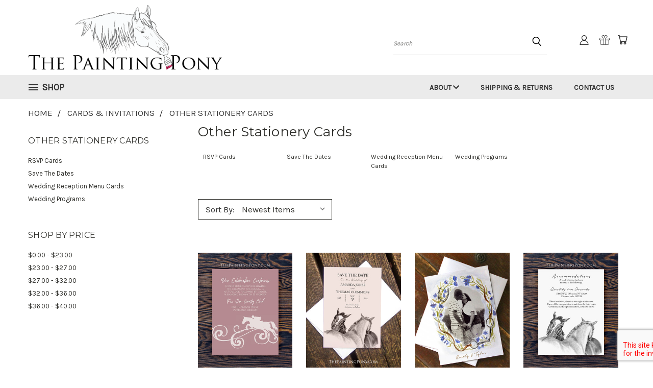

--- FILE ---
content_type: text/html; charset=UTF-8
request_url: https://thepaintingpony.com/cards-invitations/other-stationery-cards/
body_size: 33614
content:


<!DOCTYPE html>
<html class="no-js" lang="en">
    <head>
        <title>Cards &amp; Invitations - Other Stationery Cards - Page 1 - The Painting Pony</title>
        <link rel="dns-prefetch preconnect" href="https://cdn11.bigcommerce.com/s-dthur0g" crossorigin><link rel="dns-prefetch preconnect" href="https://fonts.googleapis.com/" crossorigin><link rel="dns-prefetch preconnect" href="https://fonts.gstatic.com/" crossorigin>
        <meta name="keywords" content="equestrian bedding, horse pillows, horse watercolor paintings, equestrian artwork, gifts for horse lovers, horse t-shirts, horse shower curtains, equestrian area rugs, equestrian interior design, horse mugs, equestrian leggings,riding journals and notebooks for the horse lover"><link rel='canonical' href='https://thepaintingpony.com/cards-invitations/other-stationery-cards/' /><meta name='platform' content='bigcommerce.stencil' />
        
                <link rel="next" href="https://thepaintingpony.com/cards-invitations/other-stationery-cards/?page=2">


        <link href="https://cdn11.bigcommerce.com/s-dthur0g/product_images/fav%202.png?t=1564430041" rel="shortcut icon">
        <meta name="viewport" content="width=device-width, initial-scale=1">

        <script>
            document.documentElement.className = document.documentElement.className.replace('no-js', 'js');
        </script>

        <script>
    function browserSupportsAllFeatures() {
        return window.Promise
            && window.fetch
            && window.URL
            && window.URLSearchParams
            && window.WeakMap
            // object-fit support
            && ('objectFit' in document.documentElement.style);
    }

    function loadScript(src) {
        var js = document.createElement('script');
        js.src = src;
        js.onerror = function () {
            console.error('Failed to load polyfill script ' + src);
        };
        document.head.appendChild(js);
    }

    if (!browserSupportsAllFeatures()) {
        loadScript('https://cdn11.bigcommerce.com/s-dthur0g/stencil/382b2900-51b9-013c-113b-22dab0776cce/e/3c61ae50-d2c5-0135-a812-525400970412/dist/theme-bundle.polyfills.js');
    }
</script>
        <script>window.consentManagerTranslations = `{"locale":"en","locales":{},"translations":{}}`;</script>

        <script>
            window.lazySizesConfig = window.lazySizesConfig || {};
            window.lazySizesConfig.loadMode = 1;
        </script>
        <script async src="https://cdn11.bigcommerce.com/s-dthur0g/stencil/382b2900-51b9-013c-113b-22dab0776cce/e/3c61ae50-d2c5-0135-a812-525400970412/dist/theme-bundle.head_async.js"></script>

        <script src="https://ajax.googleapis.com/ajax/libs/webfont/1.6.26/webfont.js"></script>

        <script>
            WebFont.load({
                custom: {
                    families: ['Karla', 'Roboto', 'Source Sans Pro']
                },
                classes: false
            });
        </script>


        <link href="https://fonts.googleapis.com/css?family=Poppins:400,700%7CKarla:400%7CMontserrat:400&display=swap" rel="stylesheet">
        <link data-stencil-stylesheet href="https://cdn11.bigcommerce.com/s-dthur0g/stencil/382b2900-51b9-013c-113b-22dab0776cce/e/3c61ae50-d2c5-0135-a812-525400970412/css/theme-98f52420-cc6e-013e-816c-2282c30e4d5e.css" rel="stylesheet">
        <link data-stencil-stylesheet href="https://cdn11.bigcommerce.com/s-dthur0g/stencil/382b2900-51b9-013c-113b-22dab0776cce/e/3c61ae50-d2c5-0135-a812-525400970412/css/vault-98f52420-cc6e-013e-816c-2282c30e4d5e.css" rel="stylesheet">
        <link data-stencil-stylesheet href="https://cdn11.bigcommerce.com/s-dthur0g/stencil/382b2900-51b9-013c-113b-22dab0776cce/e/3c61ae50-d2c5-0135-a812-525400970412/css/custom-98f52420-cc6e-013e-816c-2282c30e4d5e.css" rel="stylesheet">

        <!-- Start Tracking Code for analytics_facebook -->

<script>
!function(f,b,e,v,n,t,s){if(f.fbq)return;n=f.fbq=function(){n.callMethod?n.callMethod.apply(n,arguments):n.queue.push(arguments)};if(!f._fbq)f._fbq=n;n.push=n;n.loaded=!0;n.version='2.0';n.queue=[];t=b.createElement(e);t.async=!0;t.src=v;s=b.getElementsByTagName(e)[0];s.parentNode.insertBefore(t,s)}(window,document,'script','https://connect.facebook.net/en_US/fbevents.js');

fbq('set', 'autoConfig', 'false', '0');
fbq('dataProcessingOptions', ['LDU'], 0, 0);
fbq('init', '0', {"external_id":"3d12e8e6-b74f-4f27-b8b2-5573782428f3"});
fbq('set', 'agent', 'bigcommerce', '0');

function trackEvents() {
    var pathName = window.location.pathname;

    fbq('track', 'PageView', {}, "");

    // Search events start -- only fire if the shopper lands on the /search.php page
    if (pathName.indexOf('/search.php') === 0 && getUrlParameter('search_query')) {
        fbq('track', 'Search', {
            content_type: 'product_group',
            content_ids: [],
            search_string: getUrlParameter('search_query')
        });
    }
    // Search events end

    // Wishlist events start -- only fire if the shopper attempts to add an item to their wishlist
    if (pathName.indexOf('/wishlist.php') === 0 && getUrlParameter('added_product_id')) {
        fbq('track', 'AddToWishlist', {
            content_type: 'product_group',
            content_ids: []
        });
    }
    // Wishlist events end

    // Lead events start -- only fire if the shopper subscribes to newsletter
    if (pathName.indexOf('/subscribe.php') === 0 && getUrlParameter('result') === 'success') {
        fbq('track', 'Lead', {});
    }
    // Lead events end

    // Registration events start -- only fire if the shopper registers an account
    if (pathName.indexOf('/login.php') === 0 && getUrlParameter('action') === 'account_created') {
        fbq('track', 'CompleteRegistration', {}, "");
    }
    // Registration events end

    

    function getUrlParameter(name) {
        var cleanName = name.replace(/[\[]/, '\[').replace(/[\]]/, '\]');
        var regex = new RegExp('[\?&]' + cleanName + '=([^&#]*)');
        var results = regex.exec(window.location.search);
        return results === null ? '' : decodeURIComponent(results[1].replace(/\+/g, ' '));
    }
}

if (window.addEventListener) {
    window.addEventListener("load", trackEvents, false)
}
</script>
<noscript><img height="1" width="1" style="display:none" alt="null" src="https://www.facebook.com/tr?id=0&ev=PageView&noscript=1&a=plbigcommerce1.2&eid="/></noscript>

<!-- End Tracking Code for analytics_facebook -->

<!-- Start Tracking Code for analytics_googleanalytics -->

<script>
  (function(i,s,o,g,r,a,m){i['GoogleAnalyticsObject']=r;i[r]=i[r]||function(){
  (i[r].q=i[r].q||[]).push(arguments)},i[r].l=1*new Date();a=s.createElement(o),
  m=s.getElementsByTagName(o)[0];a.async=1;a.src=g;m.parentNode.insertBefore(a,m)
  })(window,document,'script','//www.google-analytics.com/analytics.js','ga');

  ga('create', 'UA-65618692-1', 'auto');
  ga('send', 'pageview');

</script>

<!-- End Tracking Code for analytics_googleanalytics -->


<script type="text/javascript" src="https://checkout-sdk.bigcommerce.com/v1/loader.js" defer ></script>
<script type="text/javascript">
fbq('track', 'ViewCategory', {"content_ids":["6134","4649","4462","3589","2824","2737","2493","2404","2388","2345","2344","2339","2329","2299","2294","2290","2285","2284","2282","2281"],"content_type":"product_group","content_category":"Other Stationery Cards"});
</script>
<script type="text/javascript">
var BCData = {};
</script>
<script src='https://big-country-blocker.zend-apps.com/scripts/295/eac0c0d8fb1cfc5f204487c30d1038b3.js'  ></script>
<script nonce="">
(function () {
    var xmlHttp = new XMLHttpRequest();

    xmlHttp.open('POST', 'https://bes.gcp.data.bigcommerce.com/nobot');
    xmlHttp.setRequestHeader('Content-Type', 'application/json');
    xmlHttp.send('{"store_id":"872367","timezone_offset":"-5.0","timestamp":"2026-01-14T14:32:51.19582500Z","visit_id":"b3f129ac-bd11-4eba-b566-45fdaa6ac11a","channel_id":1}');
})();
</script>

    </head>
    <body>
      <!-- ACTIVE SHOPNAV DIM PAGE -->
      <div id="shopnav-dim-page" style="display: none;">
        <div style="top: 50%; left: 50%; display: none;" id="dialog" class="window">
          <div id="san"></div>
        </div>
        <div style="width: 2478px; font-size: 32pt; color:white; height: 1202px; display: none; opacity: 0.4;" id="mask"></div>
      </div>
      <!-- END ACTIVE SHOPNAV DIM PAGE -->
      <svg data-src="https://cdn11.bigcommerce.com/s-dthur0g/stencil/382b2900-51b9-013c-113b-22dab0776cce/e/3c61ae50-d2c5-0135-a812-525400970412/img/icon-sprite.svg" class="icons-svg-sprite"></svg>

      <header class="header header-logo--left" role="banner">
    <a href="#" class="mobileMenu-toggle" data-mobile-menu-toggle="menu">
        <span class="mobileMenu-toggleIcon">Toggle menu</span>
    </a>

  <div class="logo-user-section container">
        <div class="header-logo header-logo--left">
            <a href="https://thepaintingpony.com/">
            <img class="header-logo-image-unknown-size" src="https://cdn11.bigcommerce.com/s-dthur0g/images/stencil/original/logo_2_1564429653__32961.original.png" alt="The Painting Pony" title="The Painting Pony">
</a>
        </div>
        <nav class="navUser">
    <ul class="navUser-section navUser-section--alt">

        <div class="dropdown dropdown--quickSearch desktop" id="quickSearch" aria-hidden="true" tabindex="-1" data-prevent-quick-search-close>
            <div class="container">
  <a href="#" class="quickSearch-mobileToggle" alt="Submit Search">
      <span class="mobileMenu-toggleIcon"></span>
  </a>
    <form class="form" action="/search.php">
        <fieldset class="form-fieldset">
            <div class="form-field">
                <label class="is-srOnly" for="search_query">Search</label>
                <input class="form-input" data-search-quick name="search_query" id="search_query" data-error-message="Search field cannot be empty." placeholder="Search" autocomplete="off">
                <!-- <input class="button button--primary form-prefixPostfix-button--postfix" type="submit" value=""><svg class="header-icon search-icon"><use xlink:href="#icon-search"></use></svg> -->
            </div>
        </fieldset>
        <div class="search-icon submit">
          <input alt="Submit Search" class="button button--primary form-prefixPostfix-button--postfix" type="submit" value="">
          <svg class="header-icon search-icon" title="submit" alt="submit"><use xlink:href="#icon-search"></use></svg>
        </div>
    </form>
    <section class="quickSearchResults" data-bind="html: results"></section>
</div>
        </div>

        <div class="user-icons">
          <!-- <li class="navUser-item navUser-item--cart user-icons">
              <a
                  class="navUser-action"
                  data-cart-preview
                  data-dropdown="cart-preview-dropdown"
                  data-options="align:right"
                  href="/cart.php"
                  aria-label="Cart with 0 items"
                  <span class="navUser-item-cartLabel"><svg class="header-icon cart-icon"><use xlink:href="#icon-cart"></use></svg></span> <span class="countPill cart-quantity"></span>
              </a>

              <div class="dropdown-menu" id="cart-preview-dropdown" data-dropdown-content aria-hidden="true"></div>
          </li> -->

          <li class="navUser-item navUser-item--cart user-icons">
            <a class="navUser-action"
               data-cart-preview
               data-dropdown="cart-preview-dropdown"
               data-options="align:right"
               href="/cart.php"
               aria-label="Cart with 0 items"
            >
                <!-- <span class="navUser-item-cartLabel">Cart</span>
                <span class="countPill cart-quantity"></span> -->
                <span class="navUser-item-cartLabel"><svg class="header-icon cart-icon"><use xlink:href="#icon-cart"></use></svg></span> <span class="countPill cart-quantity"></span>
            </a>

            <div class="dropdown-menu" id="cart-preview-dropdown" data-dropdown-content aria-hidden="true"></div>
        </li>

          
            <li class="navUser-item user-icons gift-certificates">
                <a alt="Gift Certificates" class="navUser-action" href="/giftcertificates.php"><svg class="header-icon gift-icon"><use xlink:href="#icon-gift" /></svg></a>
            </li>

        <a class="navUser-action navUser-item--compare" href="/compare" data-compare-nav><svg class="header-icon compare-icon"><use xlink:href="#icon-compare"></use></svg><span class="countPill countPill--positive countPill--alt compare"></span></a>

        <!-- <li class="navUser-item navUser-item--account user-icons account"> -->
                    <!-- <a class="navUser-action" href="/login.php"><svg class="header-icon account-icon"><use xlink:href="#icon-account"></use></svg></a> -->
                    <!-- <ul class="account-link enabled"> -->
    <li class="navUser-item navUser-item--account user-icons account">
        <a class="navUser-action account signin-list" alt="User Toolbox" href="/login.php"><svg class="header-icon account-icon"><use xlink:href="#icon-account"></use></svg></a>
        <!-- <a class="navUser-action login" href="/login.php">Sign in</a> -->
        <div class="dropdown-menu signin-list" id="account-dropdown-signin-list">
          <!-- <h2 class="container-header">Account Info</h2> -->
            <nav class="navBar navBar--sub navBar--account signin-list">
    <ul class="navBar-section signout-list">
      <li>
        <a class="navBar-action signout-list" href="/login.php">Sign in  </a>
          <span class="navUser-or"> or </span>
          <a class="navBar-action signout-list" href="/login.php?action=create_account">  Register</a></li>
    </ul>
</nav>
            <!-- <hr class="left full-width" /> -->
            <!-- { {> components / common / currency-selector-dropdown } } -->
            <!-- <a class="button button--primary signin-register logout-button" href="/login.php">Sign in</a> -->
        </div>
     </li>
<!-- </ul> -->
        <!-- </li> -->

        <li class="navUser-item quicksearch mobile">
            <a class="navUser-action navUser-action--quickSearch desktop-toggle" href="#" data-search="quickSearch" aria-controls="quickSearch" aria-expanded="false"><svg class="header-icon search-icon"><use xlink:href="#icon-search"></use></svg></a>
        </li>

    </ul>
    </div>

</nav>
  </div>
    <div id="menu-wrapper">
        <div class="navPages-container" id="menu" data-menu>
          <div class="navPages-wider desktop">
  <div class="nav-minus-logo">
  <div class="mega-cat-nav ">
    <li class="navPages-item navPages-item-page container-header btn">
      <a class="navPages-action">
        <svg class="mega-menu-icon open"><use xlink:href="#icon-v-menu" /></svg><svg class="mega-menu-icon close"><use xlink:href="#icon-close" /><span class="burger-menu">Shop</span><span class="burger-menu fixed">Menu</span>
      </a>
      <div class="clear"></div>
    </li>
    <nav class="navPages">
      <div class="mega-cat-dropdown">
        <div class="inner">

        <div id="page-wrapper">
        <div class="category-list">
          <h2 class="container-header mobile">Categories</h2>
          <li class="navPages-item top-level categories">
              <div class="desktop">
    <a class="navPages-action navPages-action-depth-max has-subMenu is-root second-level-parent sideNavTopLevel needsclick" href="https://thepaintingpony.com/shop-all-products/shop-by-design/">Shop by Design
    <i class="icon navPages-action-moreIcon closed topLevel" aria-hidden="true"><svg><use xlink:href="#icon-chevron-down" /></svg></i>
    </a>
    <div class="navPage-subMenu navPage-subMenu-horizontal second-level-flyout" id="navPages-375" aria-hidden="true" tabindex="-1">
  <div class="category-title">
    <h2><a class="category-title" href="https://thepaintingpony.com/shop-all-products/shop-by-design/">Shop by Design</a></h2>
    <div class="flyout-pagination-container top">
      <a class="navPages-action previous">
        <i class="icon prev" aria-hidden="true">
          <svg><use xlink:href="#icon-circle-left" /></svg>
        </i>
      </a>
      <!-- <span class="dots"></span> -->
      <a class="navPages-action next">
        <i class="icon next" aria-hidden="true">
          <svg><use xlink:href="#icon-circle-right" /></svg>
        </i>
      </a>
    </div>
  </div>
  <div class="flyout-pagination-container bottom">
    <a class="navPages-action previous">
      <i class="icon prev" aria-hidden="true">
        <svg><use xlink:href="#icon-chevron-left" /></svg>
      </i>
    </a>
    <span class="dots"></span>
    <a class="navPages-action next">
      <i class="icon next" aria-hidden="true">
        <svg><use xlink:href="#icon-chevron-left" /></svg>
      </i>
    </a>
  </div>

  <div class="desktop">
    <ul class="navPage-subMenu-list all-second-level-plus-container flyout-page-wrapper">
            <li class="navPage-subMenu-item-child second-level">
                    <a class="navPage-subMenu-action navPages-action navPages-action-depth-max has-subMenu second-level" href="https://thepaintingpony.com/shop-by-design/photography/">
                        Photography <i class="icon navPages-action-moreIcon second-level" aria-hidden="true"><svg><use xlink:href="#icon-chevron-down" /></svg></i>
                    </a>
                    <div class="navPage-subMenu navPage-subMenu-horizontal third-level-flyout" id="navPages-462" aria-hidden="true" tabindex="-1">
    <ul class="navPage-subMenu-list">
            <li class="navPage-subMenu-item-child third-level">
                    <a class="navPage-subMenu-action navPages-action" href="https://thepaintingpony.com/akhal-teke-in-the-snow/">Akhal-teke in the Snow</a>
            </li>
            <li class="navPage-subMenu-item-child third-level">
                    <a class="navPage-subMenu-action navPages-action" href="https://thepaintingpony.com/akhal-teke-shine/">Akhal-teke Shine</a>
            </li>
            <li class="navPage-subMenu-item-child third-level">
                    <a class="navPage-subMenu-action navPages-action" href="https://thepaintingpony.com/buckskin-akhal-teke-mare/">Buckskin Akhal-teke Mare</a>
            </li>
            <li class="navPage-subMenu-item-child third-level">
                    <a class="navPage-subMenu-action navPages-action" href="https://thepaintingpony.com/chicoteague-ponies-on-the-beach/">Chicoteague Ponies on the Beach</a>
            </li>
            <li class="navPage-subMenu-item-child third-level">
                    <a class="navPage-subMenu-action navPages-action" href="https://thepaintingpony.com/horse-show-line-up/">Horse Show Line Up</a>
            </li>
            <li class="navPage-subMenu-item-child third-level">
                    <a class="navPage-subMenu-action navPages-action" href="https://thepaintingpony.com/black-and-white-galloping-horse/">Black and White Galloping Horse</a>
            </li>
            <li class="navPage-subMenu-item-child third-level">
                    <a class="navPage-subMenu-action navPages-action" href="https://thepaintingpony.com/bloom/">Bloom</a>
            </li>
            <li class="navPage-subMenu-item-child third-level">
                    <a class="navPage-subMenu-action navPages-action" href="https://thepaintingpony.com/curious-black-horse/">Curious Black Horse</a>
            </li>
            <li class="navPage-subMenu-item-child third-level">
                    <a class="navPage-subMenu-action navPages-action" href="https://thepaintingpony.com/galloping-grey-horse/">Galloping Grey Horse</a>
            </li>
            <li class="navPage-subMenu-item-child third-level">
                    <a class="navPage-subMenu-action navPages-action" href="https://thepaintingpony.com/galloping-white-horse/">Galloping White Horse</a>
            </li>
            <li class="navPage-subMenu-item-child third-level">
                    <a class="navPage-subMenu-action navPages-action" href="https://thepaintingpony.com/horse-eyes/">Horse Eyes</a>
            </li>
            <li class="navPage-subMenu-item-child third-level">
                    <a class="navPage-subMenu-action navPages-action" href="https://thepaintingpony.com/horse-snuggles/">Horse Snuggles</a>
            </li>
            <li class="navPage-subMenu-item-child third-level">
                    <a class="navPage-subMenu-action navPages-action" href="https://thepaintingpony.com/horses-at-the-fence/">Horses at the Fence</a>
            </li>
            <li class="navPage-subMenu-item-child third-level">
                    <a class="navPage-subMenu-action navPages-action" href="https://thepaintingpony.com/rustic-galloping-horse/">Rustic Galloping Horse</a>
            </li>
            <li class="navPage-subMenu-item-child third-level">
                    <a class="navPage-subMenu-action navPages-action" href="https://thepaintingpony.com/appaloosa-pony-nose/">Horse Whiskers</a>
            </li>
            <li class="navPage-subMenu-item-child third-level">
                    <a class="navPage-subMenu-action navPages-action" href="https://thepaintingpony.com/horses-at-pasture/">Horses at Pasture</a>
            </li>
            <li class="navPage-subMenu-item-child third-level">
                    <a class="navPage-subMenu-action navPages-action" href="https://thepaintingpony.com/shop-by-design/photography/laughing-horse/">Laughing Horse</a>
            </li>
            <li class="navPage-subMenu-item-child third-level">
                    <a class="navPage-subMenu-action navPages-action" href="https://thepaintingpony.com/golden-horse/">Rustic Akhal-Teke Stallion</a>
            </li>
            <li class="navPage-subMenu-item-child third-level">
                    <a class="navPage-subMenu-action navPages-action" href="https://thepaintingpony.com/thats-what-cowgirls-do/">That&#x27;s What Cowgirls Do</a>
            </li>
            <li class="navPage-subMenu-item-child third-level">
                    <a class="navPage-subMenu-action navPages-action" href="https://thepaintingpony.com/young-buckskin-foal/">Young Buckskin Foal</a>
            </li>
        <li class="navPage-subMenu-item-paren view-all">
            <a class="navPage-subMenu-action navPages-action navPages-action-depth-max view-all" href="https://thepaintingpony.com/shop-by-design/photography/">View All</a>
        </li>
    </ul>
</div>
            </li>
            <li class="navPage-subMenu-item-child second-level">
                    <a class="navPage-subMenu-action navPages-action navPages-action-depth-max has-subMenu second-level" href="https://thepaintingpony.com/shop-by-design/equestrian-artwork-designs/">
                        Equestrian Artwork <i class="icon navPages-action-moreIcon second-level" aria-hidden="true"><svg><use xlink:href="#icon-chevron-down" /></svg></i>
                    </a>
                    <div class="navPage-subMenu navPage-subMenu-horizontal third-level-flyout" id="navPages-458" aria-hidden="true" tabindex="-1">
    <ul class="navPage-subMenu-list">
            <li class="navPage-subMenu-item-child third-level">
                    <a class="navPage-subMenu-action navPages-action" href="https://thepaintingpony.com/abstract-chestnut-mare-watercolor/">Abstract Chestnut Mare Watercolor</a>
            </li>
            <li class="navPage-subMenu-item-child third-level">
                    <a class="navPage-subMenu-action navPages-action" href="https://thepaintingpony.com/abstract-horse-head-art/">Abstract Horse Head Art</a>
            </li>
            <li class="navPage-subMenu-item-child third-level">
                    <a class="navPage-subMenu-action navPages-action" href="https://thepaintingpony.com/new-category/">Abstract Watercolor Horse Art Wind Song</a>
            </li>
            <li class="navPage-subMenu-item-child third-level">
                    <a class="navPage-subMenu-action navPages-action" href="https://thepaintingpony.com/shop-by-design/appaloosa-horse-head-watercolor/">Appaloosa Horse Head Watercolor</a>
            </li>
            <li class="navPage-subMenu-item-child third-level">
                    <a class="navPage-subMenu-action navPages-action" href="https://thepaintingpony.com/shop-by-design/apple-blossoms-watercolor-horse-art/">Apple Blossoms Watercolor Horse Art</a>
            </li>
            <li class="navPage-subMenu-item-child third-level">
                    <a class="navPage-subMenu-action navPages-action" href="https://thepaintingpony.com/at-first-sight/">At First Sight</a>
            </li>
            <li class="navPage-subMenu-item-child third-level">
                    <a class="navPage-subMenu-action navPages-action" href="https://thepaintingpony.com/bay-horse-head-watercolor/">Bay Horse Head Watercolor</a>
            </li>
            <li class="navPage-subMenu-item-child third-level">
                    <a class="navPage-subMenu-action navPages-action" href="https://thepaintingpony.com/blue-foal-art/">Blue Foal Art</a>
            </li>
            <li class="navPage-subMenu-item-child third-level">
                    <a class="navPage-subMenu-action navPages-action" href="https://thepaintingpony.com/blue-mare-watercolor/">Blue Mare Watercolor</a>
            </li>
            <li class="navPage-subMenu-item-child third-level">
                    <a class="navPage-subMenu-action navPages-action" href="https://thepaintingpony.com/bohemian-chichen-art-watercolor/">Bohemian Chichen Art Watercolor</a>
            </li>
            <li class="navPage-subMenu-item-child third-level">
                    <a class="navPage-subMenu-action navPages-action" href="https://thepaintingpony.com/bohemian-horse-head-graphic-art/">Bohemian Horse Head Graphic Art</a>
            </li>
            <li class="navPage-subMenu-item-child third-level">
                    <a class="navPage-subMenu-action navPages-action" href="https://thepaintingpony.com/bohemian-horse-foal-watercolor/">Bohemian Horse Foal Watercolor</a>
            </li>
            <li class="navPage-subMenu-item-child third-level">
                    <a class="navPage-subMenu-action navPages-action" href="https://thepaintingpony.com/bohemian-horse-head-josie/">Bohemian Horse Head Josie</a>
            </li>
            <li class="navPage-subMenu-item-child third-level">
                    <a class="navPage-subMenu-action navPages-action" href="https://thepaintingpony.com/border-collie-badger/">Border Collie &quot;Badger&quot;</a>
            </li>
            <li class="navPage-subMenu-item-child third-level">
                    <a class="navPage-subMenu-action navPages-action" href="https://thepaintingpony.com/chestnut-clover-pony-watercolor/">Chestnut Clover Pony Watercolor</a>
            </li>
            <li class="navPage-subMenu-item-child third-level">
                    <a class="navPage-subMenu-action navPages-action" href="https://thepaintingpony.com/chincoteague-ponies-watercolor/">Chincoteague Ponies Watercolor</a>
            </li>
            <li class="navPage-subMenu-item-child third-level">
                    <a class="navPage-subMenu-action navPages-action" href="https://thepaintingpony.com/christmas-fjord-watercolor/">Christmas Fjord Watercolor</a>
            </li>
            <li class="navPage-subMenu-item-child third-level">
                    <a class="navPage-subMenu-action navPages-action" href="https://thepaintingpony.com/christmas-pajama-pony/">Christmas Pajama Pony</a>
            </li>
            <li class="navPage-subMenu-item-child third-level">
                    <a class="navPage-subMenu-action navPages-action" href="https://thepaintingpony.com/cleveland-bay-horse-head/">Cleveland Bay Horse Head</a>
            </li>
            <li class="navPage-subMenu-item-child third-level">
                    <a class="navPage-subMenu-action navPages-action" href="https://thepaintingpony.com/coon-hound-trooper/">Coon Hound &quot;Trooper&quot;</a>
            </li>
            <li class="navPage-subMenu-item-child third-level">
                    <a class="navPage-subMenu-action navPages-action" href="https://thepaintingpony.com/cowboy-snowman-and-pony/">Cowboy Snowman and Pony</a>
            </li>
            <li class="navPage-subMenu-item-child third-level">
                    <a class="navPage-subMenu-action navPages-action" href="https://thepaintingpony.com/dapple-gray-heart-pony/">Dapple Gray Heart Pony</a>
            </li>
            <li class="navPage-subMenu-item-child third-level">
                    <a class="navPage-subMenu-action navPages-action" href="https://thepaintingpony.com/dapple-gray-in-the-fog/">Dapple Gray in the Fog</a>
            </li>
            <li class="navPage-subMenu-item-child third-level">
                    <a class="navPage-subMenu-action navPages-action" href="https://thepaintingpony.com/dapple/">Dapple Gray Watercolor</a>
            </li>
            <li class="navPage-subMenu-item-child third-level">
                    <a class="navPage-subMenu-action navPages-action" href="https://thepaintingpony.com/dark-horse-cantering-black-horse/">Dark Horse Cantering Black Horse</a>
            </li>
            <li class="navPage-subMenu-item-child third-level">
                    <a class="navPage-subMenu-action navPages-action" href="https://thepaintingpony.com/day-dream-white-pony-nose/">Day Dream White Pony Nose</a>
            </li>
            <li class="navPage-subMenu-item-child third-level">
                    <a class="navPage-subMenu-action navPages-action" href="https://thepaintingpony.com/donkey-mom-and-baby/">Donkey Mom and Baby</a>
            </li>
            <li class="navPage-subMenu-item-child third-level">
                    <a class="navPage-subMenu-action navPages-action" href="https://thepaintingpony.com/fall-horse-shoe-art/">Fall Horse Shoe Art</a>
            </li>
            <li class="navPage-subMenu-item-child third-level">
                    <a class="navPage-subMenu-action navPages-action" href="https://thepaintingpony.com/shop-by-design/fall-oak-leaf-watercolor-horse-art/">Fall Oak Leaf Watercolor Horse Art</a>
            </li>
            <li class="navPage-subMenu-item-child third-level">
                    <a class="navPage-subMenu-action navPages-action" href="https://thepaintingpony.com/fall-watercolor-horse-head-art/">Fall Watercolor Horse Head Art</a>
            </li>
            <li class="navPage-subMenu-item-child third-level">
                    <a class="navPage-subMenu-action navPages-action" href="https://thepaintingpony.com/festive-highland-cow/">Festive Highland Cow</a>
            </li>
            <li class="navPage-subMenu-item-child third-level">
                    <a class="navPage-subMenu-action navPages-action" href="https://thepaintingpony.com/fire-horse/">Fire Horse</a>
            </li>
            <li class="navPage-subMenu-item-child third-level">
                    <a class="navPage-subMenu-action navPages-action" href="https://thepaintingpony.com/floral-horse/">Floral Horse</a>
            </li>
            <li class="navPage-subMenu-item-child third-level">
                    <a class="navPage-subMenu-action navPages-action" href="https://thepaintingpony.com/frolicking-filly-colored-pencil/">Frolicking Filly Colored Pencil</a>
            </li>
            <li class="navPage-subMenu-item-child third-level">
                    <a class="navPage-subMenu-action navPages-action" href="https://thepaintingpony.com/galloping-white-pony/">Galloping White Pony</a>
            </li>
            <li class="navPage-subMenu-item-child third-level">
                    <a class="navPage-subMenu-action navPages-action" href="https://thepaintingpony.com/graphite-akhal-teke-stallion-sengar/">Graphite Akhal-teke Stallion Sengar</a>
            </li>
            <li class="navPage-subMenu-item-child third-level">
                    <a class="navPage-subMenu-action navPages-action" href="https://thepaintingpony.com/graphite-horse-eye/">Graphite Horse Eye</a>
            </li>
            <li class="navPage-subMenu-item-child third-level">
                    <a class="navPage-subMenu-action navPages-action" href="https://thepaintingpony.com/shop-by-design/graphite-horse-head-collected/">Graphite Horse Head &quot;Collected&quot;</a>
            </li>
            <li class="navPage-subMenu-item-child third-level">
                    <a class="navPage-subMenu-action navPages-action" href="https://thepaintingpony.com/gypsy-vanner-watercolor/">Gypsy Vanner Watercolor</a>
            </li>
            <li class="navPage-subMenu-item-child third-level">
                    <a class="navPage-subMenu-action navPages-action" href="https://thepaintingpony.com/horse-friends-graphite-drawing/">Horse Friends Graphite Drawing</a>
            </li>
            <li class="navPage-subMenu-item-child third-level">
                    <a class="navPage-subMenu-action navPages-action" href="https://thepaintingpony.com/horse-head-graphite-sketch-buddy/">Horse Head Graphite Sketch &quot;Buddy&quot;</a>
            </li>
            <li class="navPage-subMenu-item-child third-level">
                    <a class="navPage-subMenu-action navPages-action" href="https://thepaintingpony.com/horse-head-painting-imagine/">Horse Head Painting Imagine</a>
            </li>
            <li class="navPage-subMenu-item-child third-level">
                    <a class="navPage-subMenu-action navPages-action" href="https://thepaintingpony.com/shop-all-products/shop-by-design/horse-head-sketch/">Horse Head Sketch</a>
            </li>
            <li class="navPage-subMenu-item-child third-level">
                    <a class="navPage-subMenu-action navPages-action" href="https://thepaintingpony.com/shop-by-design/hunter-pony-pointillism-art/">Hunter Pony Pointillism Art</a>
            </li>
            <li class="navPage-subMenu-item-child third-level">
                    <a class="navPage-subMenu-action navPages-action" href="https://thepaintingpony.com/jumping-horse-collage-art/">Jumping Horse Collage Art</a>
            </li>
            <li class="navPage-subMenu-item-child third-level">
                    <a class="navPage-subMenu-action navPages-action" href="https://thepaintingpony.com/little-brother/">Little Brother</a>
            </li>
            <li class="navPage-subMenu-item-child third-level">
                    <a class="navPage-subMenu-action navPages-action" href="https://thepaintingpony.com/love-you-more-than-horses/">Love You More Than Horses</a>
            </li>
            <li class="navPage-subMenu-item-child third-level">
                    <a class="navPage-subMenu-action navPages-action" href="https://thepaintingpony.com/mistletoe-horse-shoe-art/">Mistletoe Horse Shoe Art</a>
            </li>
            <li class="navPage-subMenu-item-child third-level">
                    <a class="navPage-subMenu-action navPages-action" href="https://thepaintingpony.com/morning-hay/">Morning Hay</a>
            </li>
            <li class="navPage-subMenu-item-child third-level">
                    <a class="navPage-subMenu-action navPages-action" href="https://thepaintingpony.com/plaid-horse-foal/">Plaid Horse Foal</a>
            </li>
            <li class="navPage-subMenu-item-child third-level">
                    <a class="navPage-subMenu-action navPages-action" href="https://thepaintingpony.com/polo-players-watercolor/">Polo Players Watercolor</a>
            </li>
            <li class="navPage-subMenu-item-child third-level">
                    <a class="navPage-subMenu-action navPages-action" href="https://thepaintingpony.com/ponies-on-the-beach-watercolor/">Ponies on the Beach Watercolor</a>
            </li>
            <li class="navPage-subMenu-item-child third-level">
                    <a class="navPage-subMenu-action navPages-action" href="https://thepaintingpony.com/shop-by-design/pony-fun-watercolor-art-series-collection/">Pony Fun Watercolor Art Series Collection</a>
            </li>
            <li class="navPage-subMenu-item-child third-level">
                    <a class="navPage-subMenu-action navPages-action" href="https://thepaintingpony.com/pygmy-goat-watercolor/">Pygmy Goat Watercolor</a>
            </li>
            <li class="navPage-subMenu-item-child third-level">
                    <a class="navPage-subMenu-action navPages-action" href="https://thepaintingpony.com/quarter-horse-watercolor/">Quarter Horse Watercolor</a>
            </li>
            <li class="navPage-subMenu-item-child third-level">
                    <a class="navPage-subMenu-action navPages-action" href="https://thepaintingpony.com/rooster-watercolor-art/">Rooster Watercolor Art</a>
            </li>
            <li class="navPage-subMenu-item-child third-level">
                    <a class="navPage-subMenu-action navPages-action" href="https://thepaintingpony.com/santa-foal-watercolor/">Santa Foal Watercolor</a>
            </li>
            <li class="navPage-subMenu-item-child third-level">
                    <a class="navPage-subMenu-action navPages-action" href="https://thepaintingpony.com/shamrock-pony/">Shamrock Pony</a>
            </li>
            <li class="navPage-subMenu-item-child third-level">
                    <a class="navPage-subMenu-action navPages-action" href="https://thepaintingpony.com/slow-twist-snaffle-bit-sketch/">Slow Twist Snaffle Bit Sketch</a>
            </li>
            <li class="navPage-subMenu-item-child third-level">
                    <a class="navPage-subMenu-action navPages-action" href="https://thepaintingpony.com/snowy-gallop/">Snowy Gallop</a>
            </li>
            <li class="navPage-subMenu-item-child third-level">
                    <a class="navPage-subMenu-action navPages-action" href="https://thepaintingpony.com/striking-akhal-teke-stallion/">Striking Akhal-teke Stallion</a>
            </li>
            <li class="navPage-subMenu-item-child third-level">
                    <a class="navPage-subMenu-action navPages-action" href="https://thepaintingpony.com/three-horses-landscape-watercolor/">Three Horses Landscape Watercolor</a>
            </li>
            <li class="navPage-subMenu-item-child third-level">
                    <a class="navPage-subMenu-action navPages-action" href="https://thepaintingpony.com/whimsical-akhal-teke-horse/">Trotting Akhal-teke Horse Watercolor</a>
            </li>
            <li class="navPage-subMenu-item-child third-level">
                    <a class="navPage-subMenu-action navPages-action" href="https://thepaintingpony.com/two-ponies-watercolor-a-passing-memory/">Two Ponies Watercolor &quot;A Passing Memory&quot;</a>
            </li>
            <li class="navPage-subMenu-item-child third-level">
                    <a class="navPage-subMenu-action navPages-action" href="https://thepaintingpony.com/watercolor-saddle-and-stirrup-detail/">Watercolor Saddle and Stirrup Detail</a>
            </li>
            <li class="navPage-subMenu-item-child third-level">
                    <a class="navPage-subMenu-action navPages-action" href="https://thepaintingpony.com/whimsical-buckskin-pony/">Whimsical Buckskin Pony</a>
            </li>
            <li class="navPage-subMenu-item-child third-level">
                    <a class="navPage-subMenu-action navPages-action" href="https://thepaintingpony.com/whimsical-foxes/">Whimsical Foxes</a>
            </li>
            <li class="navPage-subMenu-item-child third-level">
                    <a class="navPage-subMenu-action navPages-action" href="https://thepaintingpony.com/whimsical-haflinger-horse-watercolor/">Whimsical Haflinger Horse Watercolor</a>
            </li>
            <li class="navPage-subMenu-item-child third-level">
                    <a class="navPage-subMenu-action navPages-action" href="https://thepaintingpony.com/whimsical-spring-pony/">Whimsical Spring Pony</a>
            </li>
            <li class="navPage-subMenu-item-child third-level">
                    <a class="navPage-subMenu-action navPages-action" href="https://thepaintingpony.com/whimsical-white-pony/">Whimsical White Pony</a>
            </li>
            <li class="navPage-subMenu-item-child third-level">
                    <a class="navPage-subMenu-action navPages-action" href="https://thepaintingpony.com/white-horse-abstract-painting/">White Horse Abstract Painting</a>
            </li>
            <li class="navPage-subMenu-item-child third-level">
                    <a class="navPage-subMenu-action navPages-action" href="https://thepaintingpony.com/winter-barn/">Winter Barn</a>
            </li>
            <li class="navPage-subMenu-item-child third-level">
                    <a class="navPage-subMenu-action navPages-action" href="https://thepaintingpony.com/yellow-poppies-white-horse-watercolor/">Yellow Poppies White Horse Watercolor</a>
            </li>
        <li class="navPage-subMenu-item-paren view-all">
            <a class="navPage-subMenu-action navPages-action navPages-action-depth-max view-all" href="https://thepaintingpony.com/shop-by-design/equestrian-artwork-designs/">View All</a>
        </li>
    </ul>
</div>
            </li>
            <li class="navPage-subMenu-item-child second-level">
                    <a class="navPage-subMenu-action navPages-action navPages-action-depth-max has-subMenu second-level" href="https://thepaintingpony.com/shop-by-design/typographical-designs/">
                        Typographical Designs <i class="icon navPages-action-moreIcon second-level" aria-hidden="true"><svg><use xlink:href="#icon-chevron-down" /></svg></i>
                    </a>
                    <div class="navPage-subMenu navPage-subMenu-horizontal third-level-flyout" id="navPages-459" aria-hidden="true" tabindex="-1">
    <ul class="navPage-subMenu-list">
            <li class="navPage-subMenu-item-child third-level">
                    <a class="navPage-subMenu-action navPages-action" href="https://thepaintingpony.com/always-want-a-pony-for-christmas/">Always Want a Pony for Christmas</a>
            </li>
            <li class="navPage-subMenu-item-child third-level">
                    <a class="navPage-subMenu-action navPages-action" href="https://thepaintingpony.com/barn-life/">Barn Life</a>
            </li>
            <li class="navPage-subMenu-item-child third-level">
                    <a class="navPage-subMenu-action navPages-action" href="https://thepaintingpony.com/shop-by-design/buy-the-pony/">Buy The Pony</a>
            </li>
            <li class="navPage-subMenu-item-child third-level">
                    <a class="navPage-subMenu-action navPages-action" href="https://thepaintingpony.com/devoted-horse-dad/">Devoted Horse Dad</a>
            </li>
            <li class="navPage-subMenu-item-child third-level">
                    <a class="navPage-subMenu-action navPages-action" href="https://thepaintingpony.com/fall-is-for-riding/">Fall is for Riding</a>
            </li>
            <li class="navPage-subMenu-item-child third-level">
                    <a class="navPage-subMenu-action navPages-action" href="https://thepaintingpony.com/fall-vibes/">Fall Vibes</a>
            </li>
            <li class="navPage-subMenu-item-child third-level">
                    <a class="navPage-subMenu-action navPages-action" href="https://thepaintingpony.com/falling-leaves-ponies-please/">Falling Leaves &amp; Ponies Please</a>
            </li>
            <li class="navPage-subMenu-item-child third-level">
                    <a class="navPage-subMenu-action navPages-action" href="https://thepaintingpony.com/fjord-horse/">Fjord Horse</a>
            </li>
            <li class="navPage-subMenu-item-child third-level">
                    <a class="navPage-subMenu-action navPages-action" href="https://thepaintingpony.com/flannel-season/">Flannel Season</a>
            </li>
            <li class="navPage-subMenu-item-child third-level">
                    <a class="navPage-subMenu-action navPages-action" href="https://thepaintingpony.com/flannels-trail-rides-fuzzy-ponies/">Flannels, Trail Rides &amp; Fuzzy Ponies</a>
            </li>
            <li class="navPage-subMenu-item-child third-level">
                    <a class="navPage-subMenu-action navPages-action" href="https://thepaintingpony.com/haflinger/">Haflinger</a>
            </li>
            <li class="navPage-subMenu-item-child third-level">
                    <a class="navPage-subMenu-action navPages-action" href="https://thepaintingpony.com/horse-girl-era/">Horse Girl Era</a>
            </li>
            <li class="navPage-subMenu-item-child third-level">
                    <a class="navPage-subMenu-action navPages-action" href="https://thepaintingpony.com/horse-mom/">Horse Mom</a>
            </li>
            <li class="navPage-subMenu-item-child third-level">
                    <a class="navPage-subMenu-action navPages-action" href="https://thepaintingpony.com/horses/">Horses</a>
            </li>
            <li class="navPage-subMenu-item-child third-level">
                    <a class="navPage-subMenu-action navPages-action" href="https://thepaintingpony.com/shop-by-design/horsetrovert/">Horsetrovert</a>
            </li>
            <li class="navPage-subMenu-item-child third-level">
                    <a class="navPage-subMenu-action navPages-action" href="https://thepaintingpony.com/i-fly/">I Fly</a>
            </li>
            <li class="navPage-subMenu-item-child third-level">
                    <a class="navPage-subMenu-action navPages-action" href="https://thepaintingpony.com/i-need-a-time-out/">I Need a Time Out</a>
            </li>
            <li class="navPage-subMenu-item-child third-level">
                    <a class="navPage-subMenu-action navPages-action" href="https://thepaintingpony.com/introverted-but-willing-to-discuss-horses/">Introverted but willing to discuss Horses</a>
            </li>
            <li class="navPage-subMenu-item-child third-level">
                    <a class="navPage-subMenu-action navPages-action" href="https://thepaintingpony.com/shop-by-design/less-people-more-horses/">Less People More Horses</a>
            </li>
            <li class="navPage-subMenu-item-child third-level">
                    <a class="navPage-subMenu-action navPages-action" href="https://thepaintingpony.com/living-the-bay-dream/">Living the Bay Dream</a>
            </li>
            <li class="navPage-subMenu-item-child third-level">
                    <a class="navPage-subMenu-action navPages-action" href="https://thepaintingpony.com/love-ponies/">Love &amp; Ponies</a>
            </li>
            <li class="navPage-subMenu-item-child third-level">
                    <a class="navPage-subMenu-action navPages-action" href="https://thepaintingpony.com/lucky-in-love-with-horses/">Lucky in Love with Horses</a>
            </li>
            <li class="navPage-subMenu-item-child third-level">
                    <a class="navPage-subMenu-action navPages-action" href="https://thepaintingpony.com/make-every-ride-count/">Make Every Ride Count</a>
            </li>
            <li class="navPage-subMenu-item-child third-level">
                    <a class="navPage-subMenu-action navPages-action" href="https://thepaintingpony.com/maybe-shes-crazy/">Maybe She&#x27;s Crazy</a>
            </li>
            <li class="navPage-subMenu-item-child third-level">
                    <a class="navPage-subMenu-action navPages-action" href="https://thepaintingpony.com/more-nickers-less-ear-pinning/">More Nickers Less Ear Pinning</a>
            </li>
            <li class="navPage-subMenu-item-child third-level">
                    <a class="navPage-subMenu-action navPages-action" href="https://thepaintingpony.com/my-happy-place-is-at-the-barn/">My Happy Place is at the Barn</a>
            </li>
            <li class="navPage-subMenu-item-child third-level">
                    <a class="navPage-subMenu-action navPages-action" href="https://thepaintingpony.com/north-pole-equestrian-team/">North Pole Equestrian Team</a>
            </li>
            <li class="navPage-subMenu-item-child third-level">
                    <a class="navPage-subMenu-action navPages-action" href="https://thepaintingpony.com/my-horse-is-awesome/">My Horse is Awesome</a>
            </li>
            <li class="navPage-subMenu-item-child third-level">
                    <a class="navPage-subMenu-action navPages-action" href="https://thepaintingpony.com/not-lucky-im-blessed/">Not Lucky, I&#x27;m Blessed</a>
            </li>
            <li class="navPage-subMenu-item-child third-level">
                    <a class="navPage-subMenu-action navPages-action" href="https://thepaintingpony.com/not-single/">Not Single</a>
            </li>
            <li class="navPage-subMenu-item-child third-level">
                    <a class="navPage-subMenu-action navPages-action" href="https://thepaintingpony.com/pony-mom-grandma/">Pony Mom/Grandma</a>
            </li>
            <li class="navPage-subMenu-item-child third-level">
                    <a class="navPage-subMenu-action navPages-action" href="https://thepaintingpony.com/pumpkin-spice-and-ponies/">Pumpkin Spice and Ponies</a>
            </li>
            <li class="navPage-subMenu-item-child third-level">
                    <a class="navPage-subMenu-action navPages-action" href="https://thepaintingpony.com/ride-like-you-mean-it/">Ride Like You Mean It</a>
            </li>
            <li class="navPage-subMenu-item-child third-level">
                    <a class="navPage-subMenu-action navPages-action" href="https://thepaintingpony.com/ride-on/">Ride On</a>
            </li>
            <li class="navPage-subMenu-item-child third-level">
                    <a class="navPage-subMenu-action navPages-action" href="https://thepaintingpony.com/saddle-up-anyway-english/">Saddle Up Anyway (English)</a>
            </li>
            <li class="navPage-subMenu-item-child third-level">
                    <a class="navPage-subMenu-action navPages-action" href="https://thepaintingpony.com/shop-by-design/selectively-social/">Selectively Social</a>
            </li>
            <li class="navPage-subMenu-item-child third-level">
                    <a class="navPage-subMenu-action navPages-action" href="https://thepaintingpony.com/sorry-i-cant/">Sorry I Can&#x27;t</a>
            </li>
            <li class="navPage-subMenu-item-child third-level">
                    <a class="navPage-subMenu-action navPages-action" href="https://thepaintingpony.com/sunshine-ponies/">Sunshine &amp; Ponies</a>
            </li>
            <li class="navPage-subMenu-item-child third-level">
                    <a class="navPage-subMenu-action navPages-action" href="https://thepaintingpony.com/shop-by-design/this-is-my-happy-face/">This is my Happy Face</a>
            </li>
            <li class="navPage-subMenu-item-child third-level">
                    <a class="navPage-subMenu-action navPages-action" href="https://thepaintingpony.com/trick-or-treat-ghost-foal/">Trick or Treat Ghost Foal</a>
            </li>
            <li class="navPage-subMenu-item-child third-level">
                    <a class="navPage-subMenu-action navPages-action" href="https://thepaintingpony.com/weekends-wine-ponies/">Weekends, Wine, &amp; Ponies</a>
            </li>
            <li class="navPage-subMenu-item-child third-level">
                    <a class="navPage-subMenu-action navPages-action" href="https://thepaintingpony.com/what-fun-it-is-to-ride/">What Fun it is to Ride</a>
            </li>
            <li class="navPage-subMenu-item-child third-level">
                    <a class="navPage-subMenu-action navPages-action" href="https://thepaintingpony.com/world-with-horses/">World with Horses</a>
            </li>
        <li class="navPage-subMenu-item-paren view-all">
            <a class="navPage-subMenu-action navPages-action navPages-action-depth-max view-all" href="https://thepaintingpony.com/shop-by-design/typographical-designs/">View All</a>
        </li>
    </ul>
</div>
            </li>
            <li class="navPage-subMenu-item-child second-level">
                    <a class="navPage-subMenu-action navPages-action navPages-action-depth-max has-subMenu second-level" href="https://thepaintingpony.com/shop-by-design/equestrian-patterns/">
                        Equestrian Style Patterns <i class="icon navPages-action-moreIcon second-level" aria-hidden="true"><svg><use xlink:href="#icon-chevron-down" /></svg></i>
                    </a>
                    <div class="navPage-subMenu navPage-subMenu-horizontal third-level-flyout" id="navPages-460" aria-hidden="true" tabindex="-1">
    <ul class="navPage-subMenu-list">
            <li class="navPage-subMenu-item-child third-level">
                    <a class="navPage-subMenu-action navPages-action" href="https://thepaintingpony.com/chevron-horse-bits/">Chevron Horse Bits</a>
            </li>
            <li class="navPage-subMenu-item-child third-level">
                    <a class="navPage-subMenu-action navPages-action" href="https://thepaintingpony.com/classic-horse-pattern/">Classic Horse Pattern</a>
            </li>
            <li class="navPage-subMenu-item-child third-level">
                    <a class="navPage-subMenu-action navPages-action" href="https://thepaintingpony.com/colorful-fun-horse-pattern/">Colorful Fun Horse Pattern</a>
            </li>
            <li class="navPage-subMenu-item-child third-level">
                    <a class="navPage-subMenu-action navPages-action" href="https://thepaintingpony.com/colorful-horse-heads-pattern/">Colorful Horse Heads Pattern</a>
            </li>
            <li class="navPage-subMenu-item-child third-level">
                    <a class="navPage-subMenu-action navPages-action" href="https://thepaintingpony.com/colorful-striped-bits/">Colorful Striped Bits</a>
            </li>
            <li class="navPage-subMenu-item-child third-level">
                    <a class="navPage-subMenu-action navPages-action" href="https://thepaintingpony.com/country-floral-horses/">Country Floral Horses</a>
            </li>
            <li class="navPage-subMenu-item-child third-level">
                    <a class="navPage-subMenu-action navPages-action" href="https://thepaintingpony.com/damask-galloping-horses/">Damask Galloping Horses</a>
            </li>
            <li class="navPage-subMenu-item-child third-level">
                    <a class="navPage-subMenu-action navPages-action" href="https://thepaintingpony.com/day-dream-doodles/">Day Dream Doodles</a>
            </li>
            <li class="navPage-subMenu-item-child third-level">
                    <a class="navPage-subMenu-action navPages-action" href="https://thepaintingpony.com/distressed-galloping-horses/">Distressed Galloping Horses</a>
            </li>
            <li class="navPage-subMenu-item-child third-level">
                    <a class="navPage-subMenu-action navPages-action" href="https://thepaintingpony.com/english-horses-pattern/">English Horses Pattern</a>
            </li>
            <li class="navPage-subMenu-item-child third-level">
                    <a class="navPage-subMenu-action navPages-action" href="https://thepaintingpony.com/fall-watercolor-horse-shoes-and-leaves/">Fall Watercolor Horse Shoes and Leaves</a>
            </li>
            <li class="navPage-subMenu-item-child third-level">
                    <a class="navPage-subMenu-action navPages-action" href="https://thepaintingpony.com/fancy-stitch-bridle-stripes/">Fancy Stitch Bridle Stripes</a>
            </li>
            <li class="navPage-subMenu-item-child third-level">
                    <a class="navPage-subMenu-action navPages-action" href="https://thepaintingpony.com/festive-plaid-horse-bit/">Festive Plaid Horse Bit</a>
            </li>
            <li class="navPage-subMenu-item-child third-level">
                    <a class="navPage-subMenu-action navPages-action" href="https://thepaintingpony.com/galloping-horses/">Galloping Horses</a>
            </li>
            <li class="navPage-subMenu-item-child third-level">
                    <a class="navPage-subMenu-action navPages-action" href="https://thepaintingpony.com/garden-pony-pattern/">Garden Pony Pattern</a>
            </li>
            <li class="navPage-subMenu-item-child third-level">
                    <a class="navPage-subMenu-action navPages-action" href="https://thepaintingpony.com/horse-christmas-carols/">Horse Christmas Carols</a>
            </li>
            <li class="navPage-subMenu-item-child third-level">
                    <a class="navPage-subMenu-action navPages-action" href="https://thepaintingpony.com/horse-gaits-typography/">Horse Gaits Typography</a>
            </li>
            <li class="navPage-subMenu-item-child third-level">
                    <a class="navPage-subMenu-action navPages-action" href="https://thepaintingpony.com/horse-head-camo-pattern/">Horse Head Camo Pattern</a>
            </li>
            <li class="navPage-subMenu-item-child third-level">
                    <a class="navPage-subMenu-action navPages-action" href="https://thepaintingpony.com/horse-jumps-watercolor/">Horse Jumps Watercolor</a>
            </li>
            <li class="navPage-subMenu-item-child third-level">
                    <a class="navPage-subMenu-action navPages-action" href="https://thepaintingpony.com/horse-shoes/">Horse Shoes</a>
            </li>
            <li class="navPage-subMenu-item-child third-level">
                    <a class="navPage-subMenu-action navPages-action" href="https://thepaintingpony.com/horse-shoes-and-clover-flowers/">Horse Shoes and Clover Flowers</a>
            </li>
            <li class="navPage-subMenu-item-child third-level">
                    <a class="navPage-subMenu-action navPages-action" href="https://thepaintingpony.com/horse-show-essentials/">Horse Show Essentials</a>
            </li>
            <li class="navPage-subMenu-item-child third-level">
                    <a class="navPage-subMenu-action navPages-action" href="https://thepaintingpony.com/horse-show-ribbons/">Horse Show Ribbons</a>
            </li>
            <li class="navPage-subMenu-item-child third-level">
                    <a class="navPage-subMenu-action navPages-action" href="https://thepaintingpony.com/horses-all-over/">Horses All Over</a>
            </li>
            <li class="navPage-subMenu-item-child third-level">
                    <a class="navPage-subMenu-action navPages-action" href="https://thepaintingpony.com/jumping-horses/">Jumping Horses</a>
            </li>
            <li class="navPage-subMenu-item-child third-level">
                    <a class="navPage-subMenu-action navPages-action" href="https://thepaintingpony.com/love-ponies-1/">Modern Horse Jumps</a>
            </li>
            <li class="navPage-subMenu-item-child third-level">
                    <a class="navPage-subMenu-action navPages-action" href="https://thepaintingpony.com/modern-stirrups/">Modern Stirrups</a>
            </li>
            <li class="navPage-subMenu-item-child third-level">
                    <a class="navPage-subMenu-action navPages-action" href="https://thepaintingpony.com/racing-horses/">Racing Horses</a>
            </li>
            <li class="navPage-subMenu-item-child third-level">
                    <a class="navPage-subMenu-action navPages-action" href="https://thepaintingpony.com/scattered-horse-bits/">Scattered Horse Bits</a>
            </li>
            <li class="navPage-subMenu-item-child third-level">
                    <a class="navPage-subMenu-action navPages-action" href="https://thepaintingpony.com/spring-horse-shoes-and-violets/">Spring Horse Shoes and Violets</a>
            </li>
            <li class="navPage-subMenu-item-child third-level">
                    <a class="navPage-subMenu-action navPages-action" href="https://thepaintingpony.com/striped-ponies-and-bits/">Striped Ponies and Bits</a>
            </li>
            <li class="navPage-subMenu-item-child third-level">
                    <a class="navPage-subMenu-action navPages-action" href="https://thepaintingpony.com/trees-and-horses/">Trees and Horses</a>
            </li>
            <li class="navPage-subMenu-item-child third-level">
                    <a class="navPage-subMenu-action navPages-action" href="https://thepaintingpony.com/trotting-horse-argyle-pattern/">Trotting Horse Argyle Pattern</a>
            </li>
            <li class="navPage-subMenu-item-child third-level">
                    <a class="navPage-subMenu-action navPages-action" href="https://thepaintingpony.com/trotting-horse-herds/">Trotting Horse Herds</a>
            </li>
            <li class="navPage-subMenu-item-child third-level">
                    <a class="navPage-subMenu-action navPages-action" href="https://thepaintingpony.com/trotting-ponies-and-bits-damask/">Trotting Ponies and Bits Damask</a>
            </li>
            <li class="navPage-subMenu-item-child third-level">
                    <a class="navPage-subMenu-action navPages-action" href="https://thepaintingpony.com/trout-fish-pattern/">Trout Fish Pattern</a>
            </li>
            <li class="navPage-subMenu-item-child third-level">
                    <a class="navPage-subMenu-action navPages-action" href="https://thepaintingpony.com/watercolor-floral-horse-head/">Watercolor Floral Horse Head</a>
            </li>
            <li class="navPage-subMenu-item-child third-level">
                    <a class="navPage-subMenu-action navPages-action" href="https://thepaintingpony.com/wildflowers-and-horses/">Wildflowers and Horses</a>
            </li>
        <li class="navPage-subMenu-item-paren view-all">
            <a class="navPage-subMenu-action navPages-action navPages-action-depth-max view-all" href="https://thepaintingpony.com/shop-by-design/equestrian-patterns/">View All</a>
        </li>
    </ul>
</div>
            </li>
        <!-- <div class="flyout-pagination-container bottom">
          <a class="navPages-action previous">
            <i class="icon prev" aria-hidden="true">
              <svg><use xlink:href="#icon-chevron-left" /></svg>
            </i>
          </a>
          <span class="dots"></span>
          <a class="navPages-action next">
            <i class="icon next" aria-hidden="true">
              <svg><use xlink:href="#icon-chevron-left" /></svg>
            </i>
          </a>
        </div> -->

    </ul>
    </div>

<div class="mobile">
    <ul class="navPage-subMenu-list all-second-level-plus-container flyout-page-wrapper">
            <li class="navPage-subMenu-item-child second-level">
                    <a class="navPage-subMenu-action navPages-action navPages-action-depth-max has-subMenu second-level" href="https://thepaintingpony.com/shop-by-design/photography/">
                        Photography
                    </a>
                    <i class="icon navPages-action-moreIcon second-level" aria-hidden="true"><svg><use xlink:href="#icon-chevron-down" /></svg></i>
                    <div class="navPage-subMenu navPage-subMenu-horizontal third-level-flyout" id="navPages-462" aria-hidden="true" tabindex="-1">
    <ul class="navPage-subMenu-list">
            <li class="navPage-subMenu-item-child third-level">
                    <a class="navPage-subMenu-action navPages-action" href="https://thepaintingpony.com/akhal-teke-in-the-snow/">Akhal-teke in the Snow</a>
            </li>
            <li class="navPage-subMenu-item-child third-level">
                    <a class="navPage-subMenu-action navPages-action" href="https://thepaintingpony.com/akhal-teke-shine/">Akhal-teke Shine</a>
            </li>
            <li class="navPage-subMenu-item-child third-level">
                    <a class="navPage-subMenu-action navPages-action" href="https://thepaintingpony.com/buckskin-akhal-teke-mare/">Buckskin Akhal-teke Mare</a>
            </li>
            <li class="navPage-subMenu-item-child third-level">
                    <a class="navPage-subMenu-action navPages-action" href="https://thepaintingpony.com/chicoteague-ponies-on-the-beach/">Chicoteague Ponies on the Beach</a>
            </li>
            <li class="navPage-subMenu-item-child third-level">
                    <a class="navPage-subMenu-action navPages-action" href="https://thepaintingpony.com/horse-show-line-up/">Horse Show Line Up</a>
            </li>
            <li class="navPage-subMenu-item-child third-level">
                    <a class="navPage-subMenu-action navPages-action" href="https://thepaintingpony.com/black-and-white-galloping-horse/">Black and White Galloping Horse</a>
            </li>
            <li class="navPage-subMenu-item-child third-level">
                    <a class="navPage-subMenu-action navPages-action" href="https://thepaintingpony.com/bloom/">Bloom</a>
            </li>
            <li class="navPage-subMenu-item-child third-level">
                    <a class="navPage-subMenu-action navPages-action" href="https://thepaintingpony.com/curious-black-horse/">Curious Black Horse</a>
            </li>
            <li class="navPage-subMenu-item-child third-level">
                    <a class="navPage-subMenu-action navPages-action" href="https://thepaintingpony.com/galloping-grey-horse/">Galloping Grey Horse</a>
            </li>
            <li class="navPage-subMenu-item-child third-level">
                    <a class="navPage-subMenu-action navPages-action" href="https://thepaintingpony.com/galloping-white-horse/">Galloping White Horse</a>
            </li>
            <li class="navPage-subMenu-item-child third-level">
                    <a class="navPage-subMenu-action navPages-action" href="https://thepaintingpony.com/horse-eyes/">Horse Eyes</a>
            </li>
            <li class="navPage-subMenu-item-child third-level">
                    <a class="navPage-subMenu-action navPages-action" href="https://thepaintingpony.com/horse-snuggles/">Horse Snuggles</a>
            </li>
            <li class="navPage-subMenu-item-child third-level">
                    <a class="navPage-subMenu-action navPages-action" href="https://thepaintingpony.com/horses-at-the-fence/">Horses at the Fence</a>
            </li>
            <li class="navPage-subMenu-item-child third-level">
                    <a class="navPage-subMenu-action navPages-action" href="https://thepaintingpony.com/rustic-galloping-horse/">Rustic Galloping Horse</a>
            </li>
            <li class="navPage-subMenu-item-child third-level">
                    <a class="navPage-subMenu-action navPages-action" href="https://thepaintingpony.com/appaloosa-pony-nose/">Horse Whiskers</a>
            </li>
            <li class="navPage-subMenu-item-child third-level">
                    <a class="navPage-subMenu-action navPages-action" href="https://thepaintingpony.com/horses-at-pasture/">Horses at Pasture</a>
            </li>
            <li class="navPage-subMenu-item-child third-level">
                    <a class="navPage-subMenu-action navPages-action" href="https://thepaintingpony.com/shop-by-design/photography/laughing-horse/">Laughing Horse</a>
            </li>
            <li class="navPage-subMenu-item-child third-level">
                    <a class="navPage-subMenu-action navPages-action" href="https://thepaintingpony.com/golden-horse/">Rustic Akhal-Teke Stallion</a>
            </li>
            <li class="navPage-subMenu-item-child third-level">
                    <a class="navPage-subMenu-action navPages-action" href="https://thepaintingpony.com/thats-what-cowgirls-do/">That&#x27;s What Cowgirls Do</a>
            </li>
            <li class="navPage-subMenu-item-child third-level">
                    <a class="navPage-subMenu-action navPages-action" href="https://thepaintingpony.com/young-buckskin-foal/">Young Buckskin Foal</a>
            </li>
        <li class="navPage-subMenu-item-paren view-all">
            <a class="navPage-subMenu-action navPages-action navPages-action-depth-max view-all" href="https://thepaintingpony.com/shop-by-design/photography/">View All</a>
        </li>
    </ul>
</div>
            </li>
            <li class="navPage-subMenu-item-child second-level">
                    <a class="navPage-subMenu-action navPages-action navPages-action-depth-max has-subMenu second-level" href="https://thepaintingpony.com/shop-by-design/equestrian-artwork-designs/">
                        Equestrian Artwork
                    </a>
                    <i class="icon navPages-action-moreIcon second-level" aria-hidden="true"><svg><use xlink:href="#icon-chevron-down" /></svg></i>
                    <div class="navPage-subMenu navPage-subMenu-horizontal third-level-flyout" id="navPages-458" aria-hidden="true" tabindex="-1">
    <ul class="navPage-subMenu-list">
            <li class="navPage-subMenu-item-child third-level">
                    <a class="navPage-subMenu-action navPages-action" href="https://thepaintingpony.com/abstract-chestnut-mare-watercolor/">Abstract Chestnut Mare Watercolor</a>
            </li>
            <li class="navPage-subMenu-item-child third-level">
                    <a class="navPage-subMenu-action navPages-action" href="https://thepaintingpony.com/abstract-horse-head-art/">Abstract Horse Head Art</a>
            </li>
            <li class="navPage-subMenu-item-child third-level">
                    <a class="navPage-subMenu-action navPages-action" href="https://thepaintingpony.com/new-category/">Abstract Watercolor Horse Art Wind Song</a>
            </li>
            <li class="navPage-subMenu-item-child third-level">
                    <a class="navPage-subMenu-action navPages-action" href="https://thepaintingpony.com/shop-by-design/appaloosa-horse-head-watercolor/">Appaloosa Horse Head Watercolor</a>
            </li>
            <li class="navPage-subMenu-item-child third-level">
                    <a class="navPage-subMenu-action navPages-action" href="https://thepaintingpony.com/shop-by-design/apple-blossoms-watercolor-horse-art/">Apple Blossoms Watercolor Horse Art</a>
            </li>
            <li class="navPage-subMenu-item-child third-level">
                    <a class="navPage-subMenu-action navPages-action" href="https://thepaintingpony.com/at-first-sight/">At First Sight</a>
            </li>
            <li class="navPage-subMenu-item-child third-level">
                    <a class="navPage-subMenu-action navPages-action" href="https://thepaintingpony.com/bay-horse-head-watercolor/">Bay Horse Head Watercolor</a>
            </li>
            <li class="navPage-subMenu-item-child third-level">
                    <a class="navPage-subMenu-action navPages-action" href="https://thepaintingpony.com/blue-foal-art/">Blue Foal Art</a>
            </li>
            <li class="navPage-subMenu-item-child third-level">
                    <a class="navPage-subMenu-action navPages-action" href="https://thepaintingpony.com/blue-mare-watercolor/">Blue Mare Watercolor</a>
            </li>
            <li class="navPage-subMenu-item-child third-level">
                    <a class="navPage-subMenu-action navPages-action" href="https://thepaintingpony.com/bohemian-chichen-art-watercolor/">Bohemian Chichen Art Watercolor</a>
            </li>
            <li class="navPage-subMenu-item-child third-level">
                    <a class="navPage-subMenu-action navPages-action" href="https://thepaintingpony.com/bohemian-horse-head-graphic-art/">Bohemian Horse Head Graphic Art</a>
            </li>
            <li class="navPage-subMenu-item-child third-level">
                    <a class="navPage-subMenu-action navPages-action" href="https://thepaintingpony.com/bohemian-horse-foal-watercolor/">Bohemian Horse Foal Watercolor</a>
            </li>
            <li class="navPage-subMenu-item-child third-level">
                    <a class="navPage-subMenu-action navPages-action" href="https://thepaintingpony.com/bohemian-horse-head-josie/">Bohemian Horse Head Josie</a>
            </li>
            <li class="navPage-subMenu-item-child third-level">
                    <a class="navPage-subMenu-action navPages-action" href="https://thepaintingpony.com/border-collie-badger/">Border Collie &quot;Badger&quot;</a>
            </li>
            <li class="navPage-subMenu-item-child third-level">
                    <a class="navPage-subMenu-action navPages-action" href="https://thepaintingpony.com/chestnut-clover-pony-watercolor/">Chestnut Clover Pony Watercolor</a>
            </li>
            <li class="navPage-subMenu-item-child third-level">
                    <a class="navPage-subMenu-action navPages-action" href="https://thepaintingpony.com/chincoteague-ponies-watercolor/">Chincoteague Ponies Watercolor</a>
            </li>
            <li class="navPage-subMenu-item-child third-level">
                    <a class="navPage-subMenu-action navPages-action" href="https://thepaintingpony.com/christmas-fjord-watercolor/">Christmas Fjord Watercolor</a>
            </li>
            <li class="navPage-subMenu-item-child third-level">
                    <a class="navPage-subMenu-action navPages-action" href="https://thepaintingpony.com/christmas-pajama-pony/">Christmas Pajama Pony</a>
            </li>
            <li class="navPage-subMenu-item-child third-level">
                    <a class="navPage-subMenu-action navPages-action" href="https://thepaintingpony.com/cleveland-bay-horse-head/">Cleveland Bay Horse Head</a>
            </li>
            <li class="navPage-subMenu-item-child third-level">
                    <a class="navPage-subMenu-action navPages-action" href="https://thepaintingpony.com/coon-hound-trooper/">Coon Hound &quot;Trooper&quot;</a>
            </li>
            <li class="navPage-subMenu-item-child third-level">
                    <a class="navPage-subMenu-action navPages-action" href="https://thepaintingpony.com/cowboy-snowman-and-pony/">Cowboy Snowman and Pony</a>
            </li>
            <li class="navPage-subMenu-item-child third-level">
                    <a class="navPage-subMenu-action navPages-action" href="https://thepaintingpony.com/dapple-gray-heart-pony/">Dapple Gray Heart Pony</a>
            </li>
            <li class="navPage-subMenu-item-child third-level">
                    <a class="navPage-subMenu-action navPages-action" href="https://thepaintingpony.com/dapple-gray-in-the-fog/">Dapple Gray in the Fog</a>
            </li>
            <li class="navPage-subMenu-item-child third-level">
                    <a class="navPage-subMenu-action navPages-action" href="https://thepaintingpony.com/dapple/">Dapple Gray Watercolor</a>
            </li>
            <li class="navPage-subMenu-item-child third-level">
                    <a class="navPage-subMenu-action navPages-action" href="https://thepaintingpony.com/dark-horse-cantering-black-horse/">Dark Horse Cantering Black Horse</a>
            </li>
            <li class="navPage-subMenu-item-child third-level">
                    <a class="navPage-subMenu-action navPages-action" href="https://thepaintingpony.com/day-dream-white-pony-nose/">Day Dream White Pony Nose</a>
            </li>
            <li class="navPage-subMenu-item-child third-level">
                    <a class="navPage-subMenu-action navPages-action" href="https://thepaintingpony.com/donkey-mom-and-baby/">Donkey Mom and Baby</a>
            </li>
            <li class="navPage-subMenu-item-child third-level">
                    <a class="navPage-subMenu-action navPages-action" href="https://thepaintingpony.com/fall-horse-shoe-art/">Fall Horse Shoe Art</a>
            </li>
            <li class="navPage-subMenu-item-child third-level">
                    <a class="navPage-subMenu-action navPages-action" href="https://thepaintingpony.com/shop-by-design/fall-oak-leaf-watercolor-horse-art/">Fall Oak Leaf Watercolor Horse Art</a>
            </li>
            <li class="navPage-subMenu-item-child third-level">
                    <a class="navPage-subMenu-action navPages-action" href="https://thepaintingpony.com/fall-watercolor-horse-head-art/">Fall Watercolor Horse Head Art</a>
            </li>
            <li class="navPage-subMenu-item-child third-level">
                    <a class="navPage-subMenu-action navPages-action" href="https://thepaintingpony.com/festive-highland-cow/">Festive Highland Cow</a>
            </li>
            <li class="navPage-subMenu-item-child third-level">
                    <a class="navPage-subMenu-action navPages-action" href="https://thepaintingpony.com/fire-horse/">Fire Horse</a>
            </li>
            <li class="navPage-subMenu-item-child third-level">
                    <a class="navPage-subMenu-action navPages-action" href="https://thepaintingpony.com/floral-horse/">Floral Horse</a>
            </li>
            <li class="navPage-subMenu-item-child third-level">
                    <a class="navPage-subMenu-action navPages-action" href="https://thepaintingpony.com/frolicking-filly-colored-pencil/">Frolicking Filly Colored Pencil</a>
            </li>
            <li class="navPage-subMenu-item-child third-level">
                    <a class="navPage-subMenu-action navPages-action" href="https://thepaintingpony.com/galloping-white-pony/">Galloping White Pony</a>
            </li>
            <li class="navPage-subMenu-item-child third-level">
                    <a class="navPage-subMenu-action navPages-action" href="https://thepaintingpony.com/graphite-akhal-teke-stallion-sengar/">Graphite Akhal-teke Stallion Sengar</a>
            </li>
            <li class="navPage-subMenu-item-child third-level">
                    <a class="navPage-subMenu-action navPages-action" href="https://thepaintingpony.com/graphite-horse-eye/">Graphite Horse Eye</a>
            </li>
            <li class="navPage-subMenu-item-child third-level">
                    <a class="navPage-subMenu-action navPages-action" href="https://thepaintingpony.com/shop-by-design/graphite-horse-head-collected/">Graphite Horse Head &quot;Collected&quot;</a>
            </li>
            <li class="navPage-subMenu-item-child third-level">
                    <a class="navPage-subMenu-action navPages-action" href="https://thepaintingpony.com/gypsy-vanner-watercolor/">Gypsy Vanner Watercolor</a>
            </li>
            <li class="navPage-subMenu-item-child third-level">
                    <a class="navPage-subMenu-action navPages-action" href="https://thepaintingpony.com/horse-friends-graphite-drawing/">Horse Friends Graphite Drawing</a>
            </li>
            <li class="navPage-subMenu-item-child third-level">
                    <a class="navPage-subMenu-action navPages-action" href="https://thepaintingpony.com/horse-head-graphite-sketch-buddy/">Horse Head Graphite Sketch &quot;Buddy&quot;</a>
            </li>
            <li class="navPage-subMenu-item-child third-level">
                    <a class="navPage-subMenu-action navPages-action" href="https://thepaintingpony.com/horse-head-painting-imagine/">Horse Head Painting Imagine</a>
            </li>
            <li class="navPage-subMenu-item-child third-level">
                    <a class="navPage-subMenu-action navPages-action" href="https://thepaintingpony.com/shop-all-products/shop-by-design/horse-head-sketch/">Horse Head Sketch</a>
            </li>
            <li class="navPage-subMenu-item-child third-level">
                    <a class="navPage-subMenu-action navPages-action" href="https://thepaintingpony.com/shop-by-design/hunter-pony-pointillism-art/">Hunter Pony Pointillism Art</a>
            </li>
            <li class="navPage-subMenu-item-child third-level">
                    <a class="navPage-subMenu-action navPages-action" href="https://thepaintingpony.com/jumping-horse-collage-art/">Jumping Horse Collage Art</a>
            </li>
            <li class="navPage-subMenu-item-child third-level">
                    <a class="navPage-subMenu-action navPages-action" href="https://thepaintingpony.com/little-brother/">Little Brother</a>
            </li>
            <li class="navPage-subMenu-item-child third-level">
                    <a class="navPage-subMenu-action navPages-action" href="https://thepaintingpony.com/love-you-more-than-horses/">Love You More Than Horses</a>
            </li>
            <li class="navPage-subMenu-item-child third-level">
                    <a class="navPage-subMenu-action navPages-action" href="https://thepaintingpony.com/mistletoe-horse-shoe-art/">Mistletoe Horse Shoe Art</a>
            </li>
            <li class="navPage-subMenu-item-child third-level">
                    <a class="navPage-subMenu-action navPages-action" href="https://thepaintingpony.com/morning-hay/">Morning Hay</a>
            </li>
            <li class="navPage-subMenu-item-child third-level">
                    <a class="navPage-subMenu-action navPages-action" href="https://thepaintingpony.com/plaid-horse-foal/">Plaid Horse Foal</a>
            </li>
            <li class="navPage-subMenu-item-child third-level">
                    <a class="navPage-subMenu-action navPages-action" href="https://thepaintingpony.com/polo-players-watercolor/">Polo Players Watercolor</a>
            </li>
            <li class="navPage-subMenu-item-child third-level">
                    <a class="navPage-subMenu-action navPages-action" href="https://thepaintingpony.com/ponies-on-the-beach-watercolor/">Ponies on the Beach Watercolor</a>
            </li>
            <li class="navPage-subMenu-item-child third-level">
                    <a class="navPage-subMenu-action navPages-action" href="https://thepaintingpony.com/shop-by-design/pony-fun-watercolor-art-series-collection/">Pony Fun Watercolor Art Series Collection</a>
            </li>
            <li class="navPage-subMenu-item-child third-level">
                    <a class="navPage-subMenu-action navPages-action" href="https://thepaintingpony.com/pygmy-goat-watercolor/">Pygmy Goat Watercolor</a>
            </li>
            <li class="navPage-subMenu-item-child third-level">
                    <a class="navPage-subMenu-action navPages-action" href="https://thepaintingpony.com/quarter-horse-watercolor/">Quarter Horse Watercolor</a>
            </li>
            <li class="navPage-subMenu-item-child third-level">
                    <a class="navPage-subMenu-action navPages-action" href="https://thepaintingpony.com/rooster-watercolor-art/">Rooster Watercolor Art</a>
            </li>
            <li class="navPage-subMenu-item-child third-level">
                    <a class="navPage-subMenu-action navPages-action" href="https://thepaintingpony.com/santa-foal-watercolor/">Santa Foal Watercolor</a>
            </li>
            <li class="navPage-subMenu-item-child third-level">
                    <a class="navPage-subMenu-action navPages-action" href="https://thepaintingpony.com/shamrock-pony/">Shamrock Pony</a>
            </li>
            <li class="navPage-subMenu-item-child third-level">
                    <a class="navPage-subMenu-action navPages-action" href="https://thepaintingpony.com/slow-twist-snaffle-bit-sketch/">Slow Twist Snaffle Bit Sketch</a>
            </li>
            <li class="navPage-subMenu-item-child third-level">
                    <a class="navPage-subMenu-action navPages-action" href="https://thepaintingpony.com/snowy-gallop/">Snowy Gallop</a>
            </li>
            <li class="navPage-subMenu-item-child third-level">
                    <a class="navPage-subMenu-action navPages-action" href="https://thepaintingpony.com/striking-akhal-teke-stallion/">Striking Akhal-teke Stallion</a>
            </li>
            <li class="navPage-subMenu-item-child third-level">
                    <a class="navPage-subMenu-action navPages-action" href="https://thepaintingpony.com/three-horses-landscape-watercolor/">Three Horses Landscape Watercolor</a>
            </li>
            <li class="navPage-subMenu-item-child third-level">
                    <a class="navPage-subMenu-action navPages-action" href="https://thepaintingpony.com/whimsical-akhal-teke-horse/">Trotting Akhal-teke Horse Watercolor</a>
            </li>
            <li class="navPage-subMenu-item-child third-level">
                    <a class="navPage-subMenu-action navPages-action" href="https://thepaintingpony.com/two-ponies-watercolor-a-passing-memory/">Two Ponies Watercolor &quot;A Passing Memory&quot;</a>
            </li>
            <li class="navPage-subMenu-item-child third-level">
                    <a class="navPage-subMenu-action navPages-action" href="https://thepaintingpony.com/watercolor-saddle-and-stirrup-detail/">Watercolor Saddle and Stirrup Detail</a>
            </li>
            <li class="navPage-subMenu-item-child third-level">
                    <a class="navPage-subMenu-action navPages-action" href="https://thepaintingpony.com/whimsical-buckskin-pony/">Whimsical Buckskin Pony</a>
            </li>
            <li class="navPage-subMenu-item-child third-level">
                    <a class="navPage-subMenu-action navPages-action" href="https://thepaintingpony.com/whimsical-foxes/">Whimsical Foxes</a>
            </li>
            <li class="navPage-subMenu-item-child third-level">
                    <a class="navPage-subMenu-action navPages-action" href="https://thepaintingpony.com/whimsical-haflinger-horse-watercolor/">Whimsical Haflinger Horse Watercolor</a>
            </li>
            <li class="navPage-subMenu-item-child third-level">
                    <a class="navPage-subMenu-action navPages-action" href="https://thepaintingpony.com/whimsical-spring-pony/">Whimsical Spring Pony</a>
            </li>
            <li class="navPage-subMenu-item-child third-level">
                    <a class="navPage-subMenu-action navPages-action" href="https://thepaintingpony.com/whimsical-white-pony/">Whimsical White Pony</a>
            </li>
            <li class="navPage-subMenu-item-child third-level">
                    <a class="navPage-subMenu-action navPages-action" href="https://thepaintingpony.com/white-horse-abstract-painting/">White Horse Abstract Painting</a>
            </li>
            <li class="navPage-subMenu-item-child third-level">
                    <a class="navPage-subMenu-action navPages-action" href="https://thepaintingpony.com/winter-barn/">Winter Barn</a>
            </li>
            <li class="navPage-subMenu-item-child third-level">
                    <a class="navPage-subMenu-action navPages-action" href="https://thepaintingpony.com/yellow-poppies-white-horse-watercolor/">Yellow Poppies White Horse Watercolor</a>
            </li>
        <li class="navPage-subMenu-item-paren view-all">
            <a class="navPage-subMenu-action navPages-action navPages-action-depth-max view-all" href="https://thepaintingpony.com/shop-by-design/equestrian-artwork-designs/">View All</a>
        </li>
    </ul>
</div>
            </li>
            <li class="navPage-subMenu-item-child second-level">
                    <a class="navPage-subMenu-action navPages-action navPages-action-depth-max has-subMenu second-level" href="https://thepaintingpony.com/shop-by-design/typographical-designs/">
                        Typographical Designs
                    </a>
                    <i class="icon navPages-action-moreIcon second-level" aria-hidden="true"><svg><use xlink:href="#icon-chevron-down" /></svg></i>
                    <div class="navPage-subMenu navPage-subMenu-horizontal third-level-flyout" id="navPages-459" aria-hidden="true" tabindex="-1">
    <ul class="navPage-subMenu-list">
            <li class="navPage-subMenu-item-child third-level">
                    <a class="navPage-subMenu-action navPages-action" href="https://thepaintingpony.com/always-want-a-pony-for-christmas/">Always Want a Pony for Christmas</a>
            </li>
            <li class="navPage-subMenu-item-child third-level">
                    <a class="navPage-subMenu-action navPages-action" href="https://thepaintingpony.com/barn-life/">Barn Life</a>
            </li>
            <li class="navPage-subMenu-item-child third-level">
                    <a class="navPage-subMenu-action navPages-action" href="https://thepaintingpony.com/shop-by-design/buy-the-pony/">Buy The Pony</a>
            </li>
            <li class="navPage-subMenu-item-child third-level">
                    <a class="navPage-subMenu-action navPages-action" href="https://thepaintingpony.com/devoted-horse-dad/">Devoted Horse Dad</a>
            </li>
            <li class="navPage-subMenu-item-child third-level">
                    <a class="navPage-subMenu-action navPages-action" href="https://thepaintingpony.com/fall-is-for-riding/">Fall is for Riding</a>
            </li>
            <li class="navPage-subMenu-item-child third-level">
                    <a class="navPage-subMenu-action navPages-action" href="https://thepaintingpony.com/fall-vibes/">Fall Vibes</a>
            </li>
            <li class="navPage-subMenu-item-child third-level">
                    <a class="navPage-subMenu-action navPages-action" href="https://thepaintingpony.com/falling-leaves-ponies-please/">Falling Leaves &amp; Ponies Please</a>
            </li>
            <li class="navPage-subMenu-item-child third-level">
                    <a class="navPage-subMenu-action navPages-action" href="https://thepaintingpony.com/fjord-horse/">Fjord Horse</a>
            </li>
            <li class="navPage-subMenu-item-child third-level">
                    <a class="navPage-subMenu-action navPages-action" href="https://thepaintingpony.com/flannel-season/">Flannel Season</a>
            </li>
            <li class="navPage-subMenu-item-child third-level">
                    <a class="navPage-subMenu-action navPages-action" href="https://thepaintingpony.com/flannels-trail-rides-fuzzy-ponies/">Flannels, Trail Rides &amp; Fuzzy Ponies</a>
            </li>
            <li class="navPage-subMenu-item-child third-level">
                    <a class="navPage-subMenu-action navPages-action" href="https://thepaintingpony.com/haflinger/">Haflinger</a>
            </li>
            <li class="navPage-subMenu-item-child third-level">
                    <a class="navPage-subMenu-action navPages-action" href="https://thepaintingpony.com/horse-girl-era/">Horse Girl Era</a>
            </li>
            <li class="navPage-subMenu-item-child third-level">
                    <a class="navPage-subMenu-action navPages-action" href="https://thepaintingpony.com/horse-mom/">Horse Mom</a>
            </li>
            <li class="navPage-subMenu-item-child third-level">
                    <a class="navPage-subMenu-action navPages-action" href="https://thepaintingpony.com/horses/">Horses</a>
            </li>
            <li class="navPage-subMenu-item-child third-level">
                    <a class="navPage-subMenu-action navPages-action" href="https://thepaintingpony.com/shop-by-design/horsetrovert/">Horsetrovert</a>
            </li>
            <li class="navPage-subMenu-item-child third-level">
                    <a class="navPage-subMenu-action navPages-action" href="https://thepaintingpony.com/i-fly/">I Fly</a>
            </li>
            <li class="navPage-subMenu-item-child third-level">
                    <a class="navPage-subMenu-action navPages-action" href="https://thepaintingpony.com/i-need-a-time-out/">I Need a Time Out</a>
            </li>
            <li class="navPage-subMenu-item-child third-level">
                    <a class="navPage-subMenu-action navPages-action" href="https://thepaintingpony.com/introverted-but-willing-to-discuss-horses/">Introverted but willing to discuss Horses</a>
            </li>
            <li class="navPage-subMenu-item-child third-level">
                    <a class="navPage-subMenu-action navPages-action" href="https://thepaintingpony.com/shop-by-design/less-people-more-horses/">Less People More Horses</a>
            </li>
            <li class="navPage-subMenu-item-child third-level">
                    <a class="navPage-subMenu-action navPages-action" href="https://thepaintingpony.com/living-the-bay-dream/">Living the Bay Dream</a>
            </li>
            <li class="navPage-subMenu-item-child third-level">
                    <a class="navPage-subMenu-action navPages-action" href="https://thepaintingpony.com/love-ponies/">Love &amp; Ponies</a>
            </li>
            <li class="navPage-subMenu-item-child third-level">
                    <a class="navPage-subMenu-action navPages-action" href="https://thepaintingpony.com/lucky-in-love-with-horses/">Lucky in Love with Horses</a>
            </li>
            <li class="navPage-subMenu-item-child third-level">
                    <a class="navPage-subMenu-action navPages-action" href="https://thepaintingpony.com/make-every-ride-count/">Make Every Ride Count</a>
            </li>
            <li class="navPage-subMenu-item-child third-level">
                    <a class="navPage-subMenu-action navPages-action" href="https://thepaintingpony.com/maybe-shes-crazy/">Maybe She&#x27;s Crazy</a>
            </li>
            <li class="navPage-subMenu-item-child third-level">
                    <a class="navPage-subMenu-action navPages-action" href="https://thepaintingpony.com/more-nickers-less-ear-pinning/">More Nickers Less Ear Pinning</a>
            </li>
            <li class="navPage-subMenu-item-child third-level">
                    <a class="navPage-subMenu-action navPages-action" href="https://thepaintingpony.com/my-happy-place-is-at-the-barn/">My Happy Place is at the Barn</a>
            </li>
            <li class="navPage-subMenu-item-child third-level">
                    <a class="navPage-subMenu-action navPages-action" href="https://thepaintingpony.com/north-pole-equestrian-team/">North Pole Equestrian Team</a>
            </li>
            <li class="navPage-subMenu-item-child third-level">
                    <a class="navPage-subMenu-action navPages-action" href="https://thepaintingpony.com/my-horse-is-awesome/">My Horse is Awesome</a>
            </li>
            <li class="navPage-subMenu-item-child third-level">
                    <a class="navPage-subMenu-action navPages-action" href="https://thepaintingpony.com/not-lucky-im-blessed/">Not Lucky, I&#x27;m Blessed</a>
            </li>
            <li class="navPage-subMenu-item-child third-level">
                    <a class="navPage-subMenu-action navPages-action" href="https://thepaintingpony.com/not-single/">Not Single</a>
            </li>
            <li class="navPage-subMenu-item-child third-level">
                    <a class="navPage-subMenu-action navPages-action" href="https://thepaintingpony.com/pony-mom-grandma/">Pony Mom/Grandma</a>
            </li>
            <li class="navPage-subMenu-item-child third-level">
                    <a class="navPage-subMenu-action navPages-action" href="https://thepaintingpony.com/pumpkin-spice-and-ponies/">Pumpkin Spice and Ponies</a>
            </li>
            <li class="navPage-subMenu-item-child third-level">
                    <a class="navPage-subMenu-action navPages-action" href="https://thepaintingpony.com/ride-like-you-mean-it/">Ride Like You Mean It</a>
            </li>
            <li class="navPage-subMenu-item-child third-level">
                    <a class="navPage-subMenu-action navPages-action" href="https://thepaintingpony.com/ride-on/">Ride On</a>
            </li>
            <li class="navPage-subMenu-item-child third-level">
                    <a class="navPage-subMenu-action navPages-action" href="https://thepaintingpony.com/saddle-up-anyway-english/">Saddle Up Anyway (English)</a>
            </li>
            <li class="navPage-subMenu-item-child third-level">
                    <a class="navPage-subMenu-action navPages-action" href="https://thepaintingpony.com/shop-by-design/selectively-social/">Selectively Social</a>
            </li>
            <li class="navPage-subMenu-item-child third-level">
                    <a class="navPage-subMenu-action navPages-action" href="https://thepaintingpony.com/sorry-i-cant/">Sorry I Can&#x27;t</a>
            </li>
            <li class="navPage-subMenu-item-child third-level">
                    <a class="navPage-subMenu-action navPages-action" href="https://thepaintingpony.com/sunshine-ponies/">Sunshine &amp; Ponies</a>
            </li>
            <li class="navPage-subMenu-item-child third-level">
                    <a class="navPage-subMenu-action navPages-action" href="https://thepaintingpony.com/shop-by-design/this-is-my-happy-face/">This is my Happy Face</a>
            </li>
            <li class="navPage-subMenu-item-child third-level">
                    <a class="navPage-subMenu-action navPages-action" href="https://thepaintingpony.com/trick-or-treat-ghost-foal/">Trick or Treat Ghost Foal</a>
            </li>
            <li class="navPage-subMenu-item-child third-level">
                    <a class="navPage-subMenu-action navPages-action" href="https://thepaintingpony.com/weekends-wine-ponies/">Weekends, Wine, &amp; Ponies</a>
            </li>
            <li class="navPage-subMenu-item-child third-level">
                    <a class="navPage-subMenu-action navPages-action" href="https://thepaintingpony.com/what-fun-it-is-to-ride/">What Fun it is to Ride</a>
            </li>
            <li class="navPage-subMenu-item-child third-level">
                    <a class="navPage-subMenu-action navPages-action" href="https://thepaintingpony.com/world-with-horses/">World with Horses</a>
            </li>
        <li class="navPage-subMenu-item-paren view-all">
            <a class="navPage-subMenu-action navPages-action navPages-action-depth-max view-all" href="https://thepaintingpony.com/shop-by-design/typographical-designs/">View All</a>
        </li>
    </ul>
</div>
            </li>
            <li class="navPage-subMenu-item-child second-level">
                    <a class="navPage-subMenu-action navPages-action navPages-action-depth-max has-subMenu second-level" href="https://thepaintingpony.com/shop-by-design/equestrian-patterns/">
                        Equestrian Style Patterns
                    </a>
                    <i class="icon navPages-action-moreIcon second-level" aria-hidden="true"><svg><use xlink:href="#icon-chevron-down" /></svg></i>
                    <div class="navPage-subMenu navPage-subMenu-horizontal third-level-flyout" id="navPages-460" aria-hidden="true" tabindex="-1">
    <ul class="navPage-subMenu-list">
            <li class="navPage-subMenu-item-child third-level">
                    <a class="navPage-subMenu-action navPages-action" href="https://thepaintingpony.com/chevron-horse-bits/">Chevron Horse Bits</a>
            </li>
            <li class="navPage-subMenu-item-child third-level">
                    <a class="navPage-subMenu-action navPages-action" href="https://thepaintingpony.com/classic-horse-pattern/">Classic Horse Pattern</a>
            </li>
            <li class="navPage-subMenu-item-child third-level">
                    <a class="navPage-subMenu-action navPages-action" href="https://thepaintingpony.com/colorful-fun-horse-pattern/">Colorful Fun Horse Pattern</a>
            </li>
            <li class="navPage-subMenu-item-child third-level">
                    <a class="navPage-subMenu-action navPages-action" href="https://thepaintingpony.com/colorful-horse-heads-pattern/">Colorful Horse Heads Pattern</a>
            </li>
            <li class="navPage-subMenu-item-child third-level">
                    <a class="navPage-subMenu-action navPages-action" href="https://thepaintingpony.com/colorful-striped-bits/">Colorful Striped Bits</a>
            </li>
            <li class="navPage-subMenu-item-child third-level">
                    <a class="navPage-subMenu-action navPages-action" href="https://thepaintingpony.com/country-floral-horses/">Country Floral Horses</a>
            </li>
            <li class="navPage-subMenu-item-child third-level">
                    <a class="navPage-subMenu-action navPages-action" href="https://thepaintingpony.com/damask-galloping-horses/">Damask Galloping Horses</a>
            </li>
            <li class="navPage-subMenu-item-child third-level">
                    <a class="navPage-subMenu-action navPages-action" href="https://thepaintingpony.com/day-dream-doodles/">Day Dream Doodles</a>
            </li>
            <li class="navPage-subMenu-item-child third-level">
                    <a class="navPage-subMenu-action navPages-action" href="https://thepaintingpony.com/distressed-galloping-horses/">Distressed Galloping Horses</a>
            </li>
            <li class="navPage-subMenu-item-child third-level">
                    <a class="navPage-subMenu-action navPages-action" href="https://thepaintingpony.com/english-horses-pattern/">English Horses Pattern</a>
            </li>
            <li class="navPage-subMenu-item-child third-level">
                    <a class="navPage-subMenu-action navPages-action" href="https://thepaintingpony.com/fall-watercolor-horse-shoes-and-leaves/">Fall Watercolor Horse Shoes and Leaves</a>
            </li>
            <li class="navPage-subMenu-item-child third-level">
                    <a class="navPage-subMenu-action navPages-action" href="https://thepaintingpony.com/fancy-stitch-bridle-stripes/">Fancy Stitch Bridle Stripes</a>
            </li>
            <li class="navPage-subMenu-item-child third-level">
                    <a class="navPage-subMenu-action navPages-action" href="https://thepaintingpony.com/festive-plaid-horse-bit/">Festive Plaid Horse Bit</a>
            </li>
            <li class="navPage-subMenu-item-child third-level">
                    <a class="navPage-subMenu-action navPages-action" href="https://thepaintingpony.com/galloping-horses/">Galloping Horses</a>
            </li>
            <li class="navPage-subMenu-item-child third-level">
                    <a class="navPage-subMenu-action navPages-action" href="https://thepaintingpony.com/garden-pony-pattern/">Garden Pony Pattern</a>
            </li>
            <li class="navPage-subMenu-item-child third-level">
                    <a class="navPage-subMenu-action navPages-action" href="https://thepaintingpony.com/horse-christmas-carols/">Horse Christmas Carols</a>
            </li>
            <li class="navPage-subMenu-item-child third-level">
                    <a class="navPage-subMenu-action navPages-action" href="https://thepaintingpony.com/horse-gaits-typography/">Horse Gaits Typography</a>
            </li>
            <li class="navPage-subMenu-item-child third-level">
                    <a class="navPage-subMenu-action navPages-action" href="https://thepaintingpony.com/horse-head-camo-pattern/">Horse Head Camo Pattern</a>
            </li>
            <li class="navPage-subMenu-item-child third-level">
                    <a class="navPage-subMenu-action navPages-action" href="https://thepaintingpony.com/horse-jumps-watercolor/">Horse Jumps Watercolor</a>
            </li>
            <li class="navPage-subMenu-item-child third-level">
                    <a class="navPage-subMenu-action navPages-action" href="https://thepaintingpony.com/horse-shoes/">Horse Shoes</a>
            </li>
            <li class="navPage-subMenu-item-child third-level">
                    <a class="navPage-subMenu-action navPages-action" href="https://thepaintingpony.com/horse-shoes-and-clover-flowers/">Horse Shoes and Clover Flowers</a>
            </li>
            <li class="navPage-subMenu-item-child third-level">
                    <a class="navPage-subMenu-action navPages-action" href="https://thepaintingpony.com/horse-show-essentials/">Horse Show Essentials</a>
            </li>
            <li class="navPage-subMenu-item-child third-level">
                    <a class="navPage-subMenu-action navPages-action" href="https://thepaintingpony.com/horse-show-ribbons/">Horse Show Ribbons</a>
            </li>
            <li class="navPage-subMenu-item-child third-level">
                    <a class="navPage-subMenu-action navPages-action" href="https://thepaintingpony.com/horses-all-over/">Horses All Over</a>
            </li>
            <li class="navPage-subMenu-item-child third-level">
                    <a class="navPage-subMenu-action navPages-action" href="https://thepaintingpony.com/jumping-horses/">Jumping Horses</a>
            </li>
            <li class="navPage-subMenu-item-child third-level">
                    <a class="navPage-subMenu-action navPages-action" href="https://thepaintingpony.com/love-ponies-1/">Modern Horse Jumps</a>
            </li>
            <li class="navPage-subMenu-item-child third-level">
                    <a class="navPage-subMenu-action navPages-action" href="https://thepaintingpony.com/modern-stirrups/">Modern Stirrups</a>
            </li>
            <li class="navPage-subMenu-item-child third-level">
                    <a class="navPage-subMenu-action navPages-action" href="https://thepaintingpony.com/racing-horses/">Racing Horses</a>
            </li>
            <li class="navPage-subMenu-item-child third-level">
                    <a class="navPage-subMenu-action navPages-action" href="https://thepaintingpony.com/scattered-horse-bits/">Scattered Horse Bits</a>
            </li>
            <li class="navPage-subMenu-item-child third-level">
                    <a class="navPage-subMenu-action navPages-action" href="https://thepaintingpony.com/spring-horse-shoes-and-violets/">Spring Horse Shoes and Violets</a>
            </li>
            <li class="navPage-subMenu-item-child third-level">
                    <a class="navPage-subMenu-action navPages-action" href="https://thepaintingpony.com/striped-ponies-and-bits/">Striped Ponies and Bits</a>
            </li>
            <li class="navPage-subMenu-item-child third-level">
                    <a class="navPage-subMenu-action navPages-action" href="https://thepaintingpony.com/trees-and-horses/">Trees and Horses</a>
            </li>
            <li class="navPage-subMenu-item-child third-level">
                    <a class="navPage-subMenu-action navPages-action" href="https://thepaintingpony.com/trotting-horse-argyle-pattern/">Trotting Horse Argyle Pattern</a>
            </li>
            <li class="navPage-subMenu-item-child third-level">
                    <a class="navPage-subMenu-action navPages-action" href="https://thepaintingpony.com/trotting-horse-herds/">Trotting Horse Herds</a>
            </li>
            <li class="navPage-subMenu-item-child third-level">
                    <a class="navPage-subMenu-action navPages-action" href="https://thepaintingpony.com/trotting-ponies-and-bits-damask/">Trotting Ponies and Bits Damask</a>
            </li>
            <li class="navPage-subMenu-item-child third-level">
                    <a class="navPage-subMenu-action navPages-action" href="https://thepaintingpony.com/trout-fish-pattern/">Trout Fish Pattern</a>
            </li>
            <li class="navPage-subMenu-item-child third-level">
                    <a class="navPage-subMenu-action navPages-action" href="https://thepaintingpony.com/watercolor-floral-horse-head/">Watercolor Floral Horse Head</a>
            </li>
            <li class="navPage-subMenu-item-child third-level">
                    <a class="navPage-subMenu-action navPages-action" href="https://thepaintingpony.com/wildflowers-and-horses/">Wildflowers and Horses</a>
            </li>
        <li class="navPage-subMenu-item-paren view-all">
            <a class="navPage-subMenu-action navPages-action navPages-action-depth-max view-all" href="https://thepaintingpony.com/shop-by-design/equestrian-patterns/">View All</a>
        </li>
    </ul>
</div>
            </li>
        <!-- <div class="flyout-pagination-container bottom">
          <a class="navPages-action previous">
            <i class="icon prev" aria-hidden="true">
              <svg><use xlink:href="#icon-chevron-left" /></svg>
            </i>
          </a>
          <span class="dots"></span>
          <a class="navPages-action next">
            <i class="icon next" aria-hidden="true">
              <svg><use xlink:href="#icon-chevron-left" /></svg>
            </i>
          </a>
        </div> -->

    </ul>
    </div>
</div>
</div>

<div class="mobile">
    <a class="navPages-action navPages-action-depth-max has-subMenu is-root second-level-parent sideNavTopLevel needsclick" href="https://thepaintingpony.com/shop-all-products/shop-by-design/">Shop by Design
    </a>
     <i class="icon navPages-action-moreIcon closed topLevel" aria-hidden="true"><svg><use xlink:href="#icon-chevron-down" /></svg></i>
    <div class="navPage-subMenu navPage-subMenu-horizontal second-level-flyout" id="navPages-375" aria-hidden="true" tabindex="-1">
  <div class="category-title">
    <h2><a class="category-title" href="https://thepaintingpony.com/shop-all-products/shop-by-design/">Shop by Design</a></h2>
    <div class="flyout-pagination-container top">
      <a class="navPages-action previous">
        <i class="icon prev" aria-hidden="true">
          <svg><use xlink:href="#icon-circle-left" /></svg>
        </i>
      </a>
      <!-- <span class="dots"></span> -->
      <a class="navPages-action next">
        <i class="icon next" aria-hidden="true">
          <svg><use xlink:href="#icon-circle-right" /></svg>
        </i>
      </a>
    </div>
  </div>
  <div class="flyout-pagination-container bottom">
    <a class="navPages-action previous">
      <i class="icon prev" aria-hidden="true">
        <svg><use xlink:href="#icon-chevron-left" /></svg>
      </i>
    </a>
    <span class="dots"></span>
    <a class="navPages-action next">
      <i class="icon next" aria-hidden="true">
        <svg><use xlink:href="#icon-chevron-left" /></svg>
      </i>
    </a>
  </div>

  <div class="desktop">
    <ul class="navPage-subMenu-list all-second-level-plus-container flyout-page-wrapper">
            <li class="navPage-subMenu-item-child second-level">
                    <a class="navPage-subMenu-action navPages-action navPages-action-depth-max has-subMenu second-level" href="https://thepaintingpony.com/shop-by-design/photography/">
                        Photography <i class="icon navPages-action-moreIcon second-level" aria-hidden="true"><svg><use xlink:href="#icon-chevron-down" /></svg></i>
                    </a>
                    <div class="navPage-subMenu navPage-subMenu-horizontal third-level-flyout" id="navPages-462" aria-hidden="true" tabindex="-1">
    <ul class="navPage-subMenu-list">
            <li class="navPage-subMenu-item-child third-level">
                    <a class="navPage-subMenu-action navPages-action" href="https://thepaintingpony.com/akhal-teke-in-the-snow/">Akhal-teke in the Snow</a>
            </li>
            <li class="navPage-subMenu-item-child third-level">
                    <a class="navPage-subMenu-action navPages-action" href="https://thepaintingpony.com/akhal-teke-shine/">Akhal-teke Shine</a>
            </li>
            <li class="navPage-subMenu-item-child third-level">
                    <a class="navPage-subMenu-action navPages-action" href="https://thepaintingpony.com/buckskin-akhal-teke-mare/">Buckskin Akhal-teke Mare</a>
            </li>
            <li class="navPage-subMenu-item-child third-level">
                    <a class="navPage-subMenu-action navPages-action" href="https://thepaintingpony.com/chicoteague-ponies-on-the-beach/">Chicoteague Ponies on the Beach</a>
            </li>
            <li class="navPage-subMenu-item-child third-level">
                    <a class="navPage-subMenu-action navPages-action" href="https://thepaintingpony.com/horse-show-line-up/">Horse Show Line Up</a>
            </li>
            <li class="navPage-subMenu-item-child third-level">
                    <a class="navPage-subMenu-action navPages-action" href="https://thepaintingpony.com/black-and-white-galloping-horse/">Black and White Galloping Horse</a>
            </li>
            <li class="navPage-subMenu-item-child third-level">
                    <a class="navPage-subMenu-action navPages-action" href="https://thepaintingpony.com/bloom/">Bloom</a>
            </li>
            <li class="navPage-subMenu-item-child third-level">
                    <a class="navPage-subMenu-action navPages-action" href="https://thepaintingpony.com/curious-black-horse/">Curious Black Horse</a>
            </li>
            <li class="navPage-subMenu-item-child third-level">
                    <a class="navPage-subMenu-action navPages-action" href="https://thepaintingpony.com/galloping-grey-horse/">Galloping Grey Horse</a>
            </li>
            <li class="navPage-subMenu-item-child third-level">
                    <a class="navPage-subMenu-action navPages-action" href="https://thepaintingpony.com/galloping-white-horse/">Galloping White Horse</a>
            </li>
            <li class="navPage-subMenu-item-child third-level">
                    <a class="navPage-subMenu-action navPages-action" href="https://thepaintingpony.com/horse-eyes/">Horse Eyes</a>
            </li>
            <li class="navPage-subMenu-item-child third-level">
                    <a class="navPage-subMenu-action navPages-action" href="https://thepaintingpony.com/horse-snuggles/">Horse Snuggles</a>
            </li>
            <li class="navPage-subMenu-item-child third-level">
                    <a class="navPage-subMenu-action navPages-action" href="https://thepaintingpony.com/horses-at-the-fence/">Horses at the Fence</a>
            </li>
            <li class="navPage-subMenu-item-child third-level">
                    <a class="navPage-subMenu-action navPages-action" href="https://thepaintingpony.com/rustic-galloping-horse/">Rustic Galloping Horse</a>
            </li>
            <li class="navPage-subMenu-item-child third-level">
                    <a class="navPage-subMenu-action navPages-action" href="https://thepaintingpony.com/appaloosa-pony-nose/">Horse Whiskers</a>
            </li>
            <li class="navPage-subMenu-item-child third-level">
                    <a class="navPage-subMenu-action navPages-action" href="https://thepaintingpony.com/horses-at-pasture/">Horses at Pasture</a>
            </li>
            <li class="navPage-subMenu-item-child third-level">
                    <a class="navPage-subMenu-action navPages-action" href="https://thepaintingpony.com/shop-by-design/photography/laughing-horse/">Laughing Horse</a>
            </li>
            <li class="navPage-subMenu-item-child third-level">
                    <a class="navPage-subMenu-action navPages-action" href="https://thepaintingpony.com/golden-horse/">Rustic Akhal-Teke Stallion</a>
            </li>
            <li class="navPage-subMenu-item-child third-level">
                    <a class="navPage-subMenu-action navPages-action" href="https://thepaintingpony.com/thats-what-cowgirls-do/">That&#x27;s What Cowgirls Do</a>
            </li>
            <li class="navPage-subMenu-item-child third-level">
                    <a class="navPage-subMenu-action navPages-action" href="https://thepaintingpony.com/young-buckskin-foal/">Young Buckskin Foal</a>
            </li>
        <li class="navPage-subMenu-item-paren view-all">
            <a class="navPage-subMenu-action navPages-action navPages-action-depth-max view-all" href="https://thepaintingpony.com/shop-by-design/photography/">View All</a>
        </li>
    </ul>
</div>
            </li>
            <li class="navPage-subMenu-item-child second-level">
                    <a class="navPage-subMenu-action navPages-action navPages-action-depth-max has-subMenu second-level" href="https://thepaintingpony.com/shop-by-design/equestrian-artwork-designs/">
                        Equestrian Artwork <i class="icon navPages-action-moreIcon second-level" aria-hidden="true"><svg><use xlink:href="#icon-chevron-down" /></svg></i>
                    </a>
                    <div class="navPage-subMenu navPage-subMenu-horizontal third-level-flyout" id="navPages-458" aria-hidden="true" tabindex="-1">
    <ul class="navPage-subMenu-list">
            <li class="navPage-subMenu-item-child third-level">
                    <a class="navPage-subMenu-action navPages-action" href="https://thepaintingpony.com/abstract-chestnut-mare-watercolor/">Abstract Chestnut Mare Watercolor</a>
            </li>
            <li class="navPage-subMenu-item-child third-level">
                    <a class="navPage-subMenu-action navPages-action" href="https://thepaintingpony.com/abstract-horse-head-art/">Abstract Horse Head Art</a>
            </li>
            <li class="navPage-subMenu-item-child third-level">
                    <a class="navPage-subMenu-action navPages-action" href="https://thepaintingpony.com/new-category/">Abstract Watercolor Horse Art Wind Song</a>
            </li>
            <li class="navPage-subMenu-item-child third-level">
                    <a class="navPage-subMenu-action navPages-action" href="https://thepaintingpony.com/shop-by-design/appaloosa-horse-head-watercolor/">Appaloosa Horse Head Watercolor</a>
            </li>
            <li class="navPage-subMenu-item-child third-level">
                    <a class="navPage-subMenu-action navPages-action" href="https://thepaintingpony.com/shop-by-design/apple-blossoms-watercolor-horse-art/">Apple Blossoms Watercolor Horse Art</a>
            </li>
            <li class="navPage-subMenu-item-child third-level">
                    <a class="navPage-subMenu-action navPages-action" href="https://thepaintingpony.com/at-first-sight/">At First Sight</a>
            </li>
            <li class="navPage-subMenu-item-child third-level">
                    <a class="navPage-subMenu-action navPages-action" href="https://thepaintingpony.com/bay-horse-head-watercolor/">Bay Horse Head Watercolor</a>
            </li>
            <li class="navPage-subMenu-item-child third-level">
                    <a class="navPage-subMenu-action navPages-action" href="https://thepaintingpony.com/blue-foal-art/">Blue Foal Art</a>
            </li>
            <li class="navPage-subMenu-item-child third-level">
                    <a class="navPage-subMenu-action navPages-action" href="https://thepaintingpony.com/blue-mare-watercolor/">Blue Mare Watercolor</a>
            </li>
            <li class="navPage-subMenu-item-child third-level">
                    <a class="navPage-subMenu-action navPages-action" href="https://thepaintingpony.com/bohemian-chichen-art-watercolor/">Bohemian Chichen Art Watercolor</a>
            </li>
            <li class="navPage-subMenu-item-child third-level">
                    <a class="navPage-subMenu-action navPages-action" href="https://thepaintingpony.com/bohemian-horse-head-graphic-art/">Bohemian Horse Head Graphic Art</a>
            </li>
            <li class="navPage-subMenu-item-child third-level">
                    <a class="navPage-subMenu-action navPages-action" href="https://thepaintingpony.com/bohemian-horse-foal-watercolor/">Bohemian Horse Foal Watercolor</a>
            </li>
            <li class="navPage-subMenu-item-child third-level">
                    <a class="navPage-subMenu-action navPages-action" href="https://thepaintingpony.com/bohemian-horse-head-josie/">Bohemian Horse Head Josie</a>
            </li>
            <li class="navPage-subMenu-item-child third-level">
                    <a class="navPage-subMenu-action navPages-action" href="https://thepaintingpony.com/border-collie-badger/">Border Collie &quot;Badger&quot;</a>
            </li>
            <li class="navPage-subMenu-item-child third-level">
                    <a class="navPage-subMenu-action navPages-action" href="https://thepaintingpony.com/chestnut-clover-pony-watercolor/">Chestnut Clover Pony Watercolor</a>
            </li>
            <li class="navPage-subMenu-item-child third-level">
                    <a class="navPage-subMenu-action navPages-action" href="https://thepaintingpony.com/chincoteague-ponies-watercolor/">Chincoteague Ponies Watercolor</a>
            </li>
            <li class="navPage-subMenu-item-child third-level">
                    <a class="navPage-subMenu-action navPages-action" href="https://thepaintingpony.com/christmas-fjord-watercolor/">Christmas Fjord Watercolor</a>
            </li>
            <li class="navPage-subMenu-item-child third-level">
                    <a class="navPage-subMenu-action navPages-action" href="https://thepaintingpony.com/christmas-pajama-pony/">Christmas Pajama Pony</a>
            </li>
            <li class="navPage-subMenu-item-child third-level">
                    <a class="navPage-subMenu-action navPages-action" href="https://thepaintingpony.com/cleveland-bay-horse-head/">Cleveland Bay Horse Head</a>
            </li>
            <li class="navPage-subMenu-item-child third-level">
                    <a class="navPage-subMenu-action navPages-action" href="https://thepaintingpony.com/coon-hound-trooper/">Coon Hound &quot;Trooper&quot;</a>
            </li>
            <li class="navPage-subMenu-item-child third-level">
                    <a class="navPage-subMenu-action navPages-action" href="https://thepaintingpony.com/cowboy-snowman-and-pony/">Cowboy Snowman and Pony</a>
            </li>
            <li class="navPage-subMenu-item-child third-level">
                    <a class="navPage-subMenu-action navPages-action" href="https://thepaintingpony.com/dapple-gray-heart-pony/">Dapple Gray Heart Pony</a>
            </li>
            <li class="navPage-subMenu-item-child third-level">
                    <a class="navPage-subMenu-action navPages-action" href="https://thepaintingpony.com/dapple-gray-in-the-fog/">Dapple Gray in the Fog</a>
            </li>
            <li class="navPage-subMenu-item-child third-level">
                    <a class="navPage-subMenu-action navPages-action" href="https://thepaintingpony.com/dapple/">Dapple Gray Watercolor</a>
            </li>
            <li class="navPage-subMenu-item-child third-level">
                    <a class="navPage-subMenu-action navPages-action" href="https://thepaintingpony.com/dark-horse-cantering-black-horse/">Dark Horse Cantering Black Horse</a>
            </li>
            <li class="navPage-subMenu-item-child third-level">
                    <a class="navPage-subMenu-action navPages-action" href="https://thepaintingpony.com/day-dream-white-pony-nose/">Day Dream White Pony Nose</a>
            </li>
            <li class="navPage-subMenu-item-child third-level">
                    <a class="navPage-subMenu-action navPages-action" href="https://thepaintingpony.com/donkey-mom-and-baby/">Donkey Mom and Baby</a>
            </li>
            <li class="navPage-subMenu-item-child third-level">
                    <a class="navPage-subMenu-action navPages-action" href="https://thepaintingpony.com/fall-horse-shoe-art/">Fall Horse Shoe Art</a>
            </li>
            <li class="navPage-subMenu-item-child third-level">
                    <a class="navPage-subMenu-action navPages-action" href="https://thepaintingpony.com/shop-by-design/fall-oak-leaf-watercolor-horse-art/">Fall Oak Leaf Watercolor Horse Art</a>
            </li>
            <li class="navPage-subMenu-item-child third-level">
                    <a class="navPage-subMenu-action navPages-action" href="https://thepaintingpony.com/fall-watercolor-horse-head-art/">Fall Watercolor Horse Head Art</a>
            </li>
            <li class="navPage-subMenu-item-child third-level">
                    <a class="navPage-subMenu-action navPages-action" href="https://thepaintingpony.com/festive-highland-cow/">Festive Highland Cow</a>
            </li>
            <li class="navPage-subMenu-item-child third-level">
                    <a class="navPage-subMenu-action navPages-action" href="https://thepaintingpony.com/fire-horse/">Fire Horse</a>
            </li>
            <li class="navPage-subMenu-item-child third-level">
                    <a class="navPage-subMenu-action navPages-action" href="https://thepaintingpony.com/floral-horse/">Floral Horse</a>
            </li>
            <li class="navPage-subMenu-item-child third-level">
                    <a class="navPage-subMenu-action navPages-action" href="https://thepaintingpony.com/frolicking-filly-colored-pencil/">Frolicking Filly Colored Pencil</a>
            </li>
            <li class="navPage-subMenu-item-child third-level">
                    <a class="navPage-subMenu-action navPages-action" href="https://thepaintingpony.com/galloping-white-pony/">Galloping White Pony</a>
            </li>
            <li class="navPage-subMenu-item-child third-level">
                    <a class="navPage-subMenu-action navPages-action" href="https://thepaintingpony.com/graphite-akhal-teke-stallion-sengar/">Graphite Akhal-teke Stallion Sengar</a>
            </li>
            <li class="navPage-subMenu-item-child third-level">
                    <a class="navPage-subMenu-action navPages-action" href="https://thepaintingpony.com/graphite-horse-eye/">Graphite Horse Eye</a>
            </li>
            <li class="navPage-subMenu-item-child third-level">
                    <a class="navPage-subMenu-action navPages-action" href="https://thepaintingpony.com/shop-by-design/graphite-horse-head-collected/">Graphite Horse Head &quot;Collected&quot;</a>
            </li>
            <li class="navPage-subMenu-item-child third-level">
                    <a class="navPage-subMenu-action navPages-action" href="https://thepaintingpony.com/gypsy-vanner-watercolor/">Gypsy Vanner Watercolor</a>
            </li>
            <li class="navPage-subMenu-item-child third-level">
                    <a class="navPage-subMenu-action navPages-action" href="https://thepaintingpony.com/horse-friends-graphite-drawing/">Horse Friends Graphite Drawing</a>
            </li>
            <li class="navPage-subMenu-item-child third-level">
                    <a class="navPage-subMenu-action navPages-action" href="https://thepaintingpony.com/horse-head-graphite-sketch-buddy/">Horse Head Graphite Sketch &quot;Buddy&quot;</a>
            </li>
            <li class="navPage-subMenu-item-child third-level">
                    <a class="navPage-subMenu-action navPages-action" href="https://thepaintingpony.com/horse-head-painting-imagine/">Horse Head Painting Imagine</a>
            </li>
            <li class="navPage-subMenu-item-child third-level">
                    <a class="navPage-subMenu-action navPages-action" href="https://thepaintingpony.com/shop-all-products/shop-by-design/horse-head-sketch/">Horse Head Sketch</a>
            </li>
            <li class="navPage-subMenu-item-child third-level">
                    <a class="navPage-subMenu-action navPages-action" href="https://thepaintingpony.com/shop-by-design/hunter-pony-pointillism-art/">Hunter Pony Pointillism Art</a>
            </li>
            <li class="navPage-subMenu-item-child third-level">
                    <a class="navPage-subMenu-action navPages-action" href="https://thepaintingpony.com/jumping-horse-collage-art/">Jumping Horse Collage Art</a>
            </li>
            <li class="navPage-subMenu-item-child third-level">
                    <a class="navPage-subMenu-action navPages-action" href="https://thepaintingpony.com/little-brother/">Little Brother</a>
            </li>
            <li class="navPage-subMenu-item-child third-level">
                    <a class="navPage-subMenu-action navPages-action" href="https://thepaintingpony.com/love-you-more-than-horses/">Love You More Than Horses</a>
            </li>
            <li class="navPage-subMenu-item-child third-level">
                    <a class="navPage-subMenu-action navPages-action" href="https://thepaintingpony.com/mistletoe-horse-shoe-art/">Mistletoe Horse Shoe Art</a>
            </li>
            <li class="navPage-subMenu-item-child third-level">
                    <a class="navPage-subMenu-action navPages-action" href="https://thepaintingpony.com/morning-hay/">Morning Hay</a>
            </li>
            <li class="navPage-subMenu-item-child third-level">
                    <a class="navPage-subMenu-action navPages-action" href="https://thepaintingpony.com/plaid-horse-foal/">Plaid Horse Foal</a>
            </li>
            <li class="navPage-subMenu-item-child third-level">
                    <a class="navPage-subMenu-action navPages-action" href="https://thepaintingpony.com/polo-players-watercolor/">Polo Players Watercolor</a>
            </li>
            <li class="navPage-subMenu-item-child third-level">
                    <a class="navPage-subMenu-action navPages-action" href="https://thepaintingpony.com/ponies-on-the-beach-watercolor/">Ponies on the Beach Watercolor</a>
            </li>
            <li class="navPage-subMenu-item-child third-level">
                    <a class="navPage-subMenu-action navPages-action" href="https://thepaintingpony.com/shop-by-design/pony-fun-watercolor-art-series-collection/">Pony Fun Watercolor Art Series Collection</a>
            </li>
            <li class="navPage-subMenu-item-child third-level">
                    <a class="navPage-subMenu-action navPages-action" href="https://thepaintingpony.com/pygmy-goat-watercolor/">Pygmy Goat Watercolor</a>
            </li>
            <li class="navPage-subMenu-item-child third-level">
                    <a class="navPage-subMenu-action navPages-action" href="https://thepaintingpony.com/quarter-horse-watercolor/">Quarter Horse Watercolor</a>
            </li>
            <li class="navPage-subMenu-item-child third-level">
                    <a class="navPage-subMenu-action navPages-action" href="https://thepaintingpony.com/rooster-watercolor-art/">Rooster Watercolor Art</a>
            </li>
            <li class="navPage-subMenu-item-child third-level">
                    <a class="navPage-subMenu-action navPages-action" href="https://thepaintingpony.com/santa-foal-watercolor/">Santa Foal Watercolor</a>
            </li>
            <li class="navPage-subMenu-item-child third-level">
                    <a class="navPage-subMenu-action navPages-action" href="https://thepaintingpony.com/shamrock-pony/">Shamrock Pony</a>
            </li>
            <li class="navPage-subMenu-item-child third-level">
                    <a class="navPage-subMenu-action navPages-action" href="https://thepaintingpony.com/slow-twist-snaffle-bit-sketch/">Slow Twist Snaffle Bit Sketch</a>
            </li>
            <li class="navPage-subMenu-item-child third-level">
                    <a class="navPage-subMenu-action navPages-action" href="https://thepaintingpony.com/snowy-gallop/">Snowy Gallop</a>
            </li>
            <li class="navPage-subMenu-item-child third-level">
                    <a class="navPage-subMenu-action navPages-action" href="https://thepaintingpony.com/striking-akhal-teke-stallion/">Striking Akhal-teke Stallion</a>
            </li>
            <li class="navPage-subMenu-item-child third-level">
                    <a class="navPage-subMenu-action navPages-action" href="https://thepaintingpony.com/three-horses-landscape-watercolor/">Three Horses Landscape Watercolor</a>
            </li>
            <li class="navPage-subMenu-item-child third-level">
                    <a class="navPage-subMenu-action navPages-action" href="https://thepaintingpony.com/whimsical-akhal-teke-horse/">Trotting Akhal-teke Horse Watercolor</a>
            </li>
            <li class="navPage-subMenu-item-child third-level">
                    <a class="navPage-subMenu-action navPages-action" href="https://thepaintingpony.com/two-ponies-watercolor-a-passing-memory/">Two Ponies Watercolor &quot;A Passing Memory&quot;</a>
            </li>
            <li class="navPage-subMenu-item-child third-level">
                    <a class="navPage-subMenu-action navPages-action" href="https://thepaintingpony.com/watercolor-saddle-and-stirrup-detail/">Watercolor Saddle and Stirrup Detail</a>
            </li>
            <li class="navPage-subMenu-item-child third-level">
                    <a class="navPage-subMenu-action navPages-action" href="https://thepaintingpony.com/whimsical-buckskin-pony/">Whimsical Buckskin Pony</a>
            </li>
            <li class="navPage-subMenu-item-child third-level">
                    <a class="navPage-subMenu-action navPages-action" href="https://thepaintingpony.com/whimsical-foxes/">Whimsical Foxes</a>
            </li>
            <li class="navPage-subMenu-item-child third-level">
                    <a class="navPage-subMenu-action navPages-action" href="https://thepaintingpony.com/whimsical-haflinger-horse-watercolor/">Whimsical Haflinger Horse Watercolor</a>
            </li>
            <li class="navPage-subMenu-item-child third-level">
                    <a class="navPage-subMenu-action navPages-action" href="https://thepaintingpony.com/whimsical-spring-pony/">Whimsical Spring Pony</a>
            </li>
            <li class="navPage-subMenu-item-child third-level">
                    <a class="navPage-subMenu-action navPages-action" href="https://thepaintingpony.com/whimsical-white-pony/">Whimsical White Pony</a>
            </li>
            <li class="navPage-subMenu-item-child third-level">
                    <a class="navPage-subMenu-action navPages-action" href="https://thepaintingpony.com/white-horse-abstract-painting/">White Horse Abstract Painting</a>
            </li>
            <li class="navPage-subMenu-item-child third-level">
                    <a class="navPage-subMenu-action navPages-action" href="https://thepaintingpony.com/winter-barn/">Winter Barn</a>
            </li>
            <li class="navPage-subMenu-item-child third-level">
                    <a class="navPage-subMenu-action navPages-action" href="https://thepaintingpony.com/yellow-poppies-white-horse-watercolor/">Yellow Poppies White Horse Watercolor</a>
            </li>
        <li class="navPage-subMenu-item-paren view-all">
            <a class="navPage-subMenu-action navPages-action navPages-action-depth-max view-all" href="https://thepaintingpony.com/shop-by-design/equestrian-artwork-designs/">View All</a>
        </li>
    </ul>
</div>
            </li>
            <li class="navPage-subMenu-item-child second-level">
                    <a class="navPage-subMenu-action navPages-action navPages-action-depth-max has-subMenu second-level" href="https://thepaintingpony.com/shop-by-design/typographical-designs/">
                        Typographical Designs <i class="icon navPages-action-moreIcon second-level" aria-hidden="true"><svg><use xlink:href="#icon-chevron-down" /></svg></i>
                    </a>
                    <div class="navPage-subMenu navPage-subMenu-horizontal third-level-flyout" id="navPages-459" aria-hidden="true" tabindex="-1">
    <ul class="navPage-subMenu-list">
            <li class="navPage-subMenu-item-child third-level">
                    <a class="navPage-subMenu-action navPages-action" href="https://thepaintingpony.com/always-want-a-pony-for-christmas/">Always Want a Pony for Christmas</a>
            </li>
            <li class="navPage-subMenu-item-child third-level">
                    <a class="navPage-subMenu-action navPages-action" href="https://thepaintingpony.com/barn-life/">Barn Life</a>
            </li>
            <li class="navPage-subMenu-item-child third-level">
                    <a class="navPage-subMenu-action navPages-action" href="https://thepaintingpony.com/shop-by-design/buy-the-pony/">Buy The Pony</a>
            </li>
            <li class="navPage-subMenu-item-child third-level">
                    <a class="navPage-subMenu-action navPages-action" href="https://thepaintingpony.com/devoted-horse-dad/">Devoted Horse Dad</a>
            </li>
            <li class="navPage-subMenu-item-child third-level">
                    <a class="navPage-subMenu-action navPages-action" href="https://thepaintingpony.com/fall-is-for-riding/">Fall is for Riding</a>
            </li>
            <li class="navPage-subMenu-item-child third-level">
                    <a class="navPage-subMenu-action navPages-action" href="https://thepaintingpony.com/fall-vibes/">Fall Vibes</a>
            </li>
            <li class="navPage-subMenu-item-child third-level">
                    <a class="navPage-subMenu-action navPages-action" href="https://thepaintingpony.com/falling-leaves-ponies-please/">Falling Leaves &amp; Ponies Please</a>
            </li>
            <li class="navPage-subMenu-item-child third-level">
                    <a class="navPage-subMenu-action navPages-action" href="https://thepaintingpony.com/fjord-horse/">Fjord Horse</a>
            </li>
            <li class="navPage-subMenu-item-child third-level">
                    <a class="navPage-subMenu-action navPages-action" href="https://thepaintingpony.com/flannel-season/">Flannel Season</a>
            </li>
            <li class="navPage-subMenu-item-child third-level">
                    <a class="navPage-subMenu-action navPages-action" href="https://thepaintingpony.com/flannels-trail-rides-fuzzy-ponies/">Flannels, Trail Rides &amp; Fuzzy Ponies</a>
            </li>
            <li class="navPage-subMenu-item-child third-level">
                    <a class="navPage-subMenu-action navPages-action" href="https://thepaintingpony.com/haflinger/">Haflinger</a>
            </li>
            <li class="navPage-subMenu-item-child third-level">
                    <a class="navPage-subMenu-action navPages-action" href="https://thepaintingpony.com/horse-girl-era/">Horse Girl Era</a>
            </li>
            <li class="navPage-subMenu-item-child third-level">
                    <a class="navPage-subMenu-action navPages-action" href="https://thepaintingpony.com/horse-mom/">Horse Mom</a>
            </li>
            <li class="navPage-subMenu-item-child third-level">
                    <a class="navPage-subMenu-action navPages-action" href="https://thepaintingpony.com/horses/">Horses</a>
            </li>
            <li class="navPage-subMenu-item-child third-level">
                    <a class="navPage-subMenu-action navPages-action" href="https://thepaintingpony.com/shop-by-design/horsetrovert/">Horsetrovert</a>
            </li>
            <li class="navPage-subMenu-item-child third-level">
                    <a class="navPage-subMenu-action navPages-action" href="https://thepaintingpony.com/i-fly/">I Fly</a>
            </li>
            <li class="navPage-subMenu-item-child third-level">
                    <a class="navPage-subMenu-action navPages-action" href="https://thepaintingpony.com/i-need-a-time-out/">I Need a Time Out</a>
            </li>
            <li class="navPage-subMenu-item-child third-level">
                    <a class="navPage-subMenu-action navPages-action" href="https://thepaintingpony.com/introverted-but-willing-to-discuss-horses/">Introverted but willing to discuss Horses</a>
            </li>
            <li class="navPage-subMenu-item-child third-level">
                    <a class="navPage-subMenu-action navPages-action" href="https://thepaintingpony.com/shop-by-design/less-people-more-horses/">Less People More Horses</a>
            </li>
            <li class="navPage-subMenu-item-child third-level">
                    <a class="navPage-subMenu-action navPages-action" href="https://thepaintingpony.com/living-the-bay-dream/">Living the Bay Dream</a>
            </li>
            <li class="navPage-subMenu-item-child third-level">
                    <a class="navPage-subMenu-action navPages-action" href="https://thepaintingpony.com/love-ponies/">Love &amp; Ponies</a>
            </li>
            <li class="navPage-subMenu-item-child third-level">
                    <a class="navPage-subMenu-action navPages-action" href="https://thepaintingpony.com/lucky-in-love-with-horses/">Lucky in Love with Horses</a>
            </li>
            <li class="navPage-subMenu-item-child third-level">
                    <a class="navPage-subMenu-action navPages-action" href="https://thepaintingpony.com/make-every-ride-count/">Make Every Ride Count</a>
            </li>
            <li class="navPage-subMenu-item-child third-level">
                    <a class="navPage-subMenu-action navPages-action" href="https://thepaintingpony.com/maybe-shes-crazy/">Maybe She&#x27;s Crazy</a>
            </li>
            <li class="navPage-subMenu-item-child third-level">
                    <a class="navPage-subMenu-action navPages-action" href="https://thepaintingpony.com/more-nickers-less-ear-pinning/">More Nickers Less Ear Pinning</a>
            </li>
            <li class="navPage-subMenu-item-child third-level">
                    <a class="navPage-subMenu-action navPages-action" href="https://thepaintingpony.com/my-happy-place-is-at-the-barn/">My Happy Place is at the Barn</a>
            </li>
            <li class="navPage-subMenu-item-child third-level">
                    <a class="navPage-subMenu-action navPages-action" href="https://thepaintingpony.com/north-pole-equestrian-team/">North Pole Equestrian Team</a>
            </li>
            <li class="navPage-subMenu-item-child third-level">
                    <a class="navPage-subMenu-action navPages-action" href="https://thepaintingpony.com/my-horse-is-awesome/">My Horse is Awesome</a>
            </li>
            <li class="navPage-subMenu-item-child third-level">
                    <a class="navPage-subMenu-action navPages-action" href="https://thepaintingpony.com/not-lucky-im-blessed/">Not Lucky, I&#x27;m Blessed</a>
            </li>
            <li class="navPage-subMenu-item-child third-level">
                    <a class="navPage-subMenu-action navPages-action" href="https://thepaintingpony.com/not-single/">Not Single</a>
            </li>
            <li class="navPage-subMenu-item-child third-level">
                    <a class="navPage-subMenu-action navPages-action" href="https://thepaintingpony.com/pony-mom-grandma/">Pony Mom/Grandma</a>
            </li>
            <li class="navPage-subMenu-item-child third-level">
                    <a class="navPage-subMenu-action navPages-action" href="https://thepaintingpony.com/pumpkin-spice-and-ponies/">Pumpkin Spice and Ponies</a>
            </li>
            <li class="navPage-subMenu-item-child third-level">
                    <a class="navPage-subMenu-action navPages-action" href="https://thepaintingpony.com/ride-like-you-mean-it/">Ride Like You Mean It</a>
            </li>
            <li class="navPage-subMenu-item-child third-level">
                    <a class="navPage-subMenu-action navPages-action" href="https://thepaintingpony.com/ride-on/">Ride On</a>
            </li>
            <li class="navPage-subMenu-item-child third-level">
                    <a class="navPage-subMenu-action navPages-action" href="https://thepaintingpony.com/saddle-up-anyway-english/">Saddle Up Anyway (English)</a>
            </li>
            <li class="navPage-subMenu-item-child third-level">
                    <a class="navPage-subMenu-action navPages-action" href="https://thepaintingpony.com/shop-by-design/selectively-social/">Selectively Social</a>
            </li>
            <li class="navPage-subMenu-item-child third-level">
                    <a class="navPage-subMenu-action navPages-action" href="https://thepaintingpony.com/sorry-i-cant/">Sorry I Can&#x27;t</a>
            </li>
            <li class="navPage-subMenu-item-child third-level">
                    <a class="navPage-subMenu-action navPages-action" href="https://thepaintingpony.com/sunshine-ponies/">Sunshine &amp; Ponies</a>
            </li>
            <li class="navPage-subMenu-item-child third-level">
                    <a class="navPage-subMenu-action navPages-action" href="https://thepaintingpony.com/shop-by-design/this-is-my-happy-face/">This is my Happy Face</a>
            </li>
            <li class="navPage-subMenu-item-child third-level">
                    <a class="navPage-subMenu-action navPages-action" href="https://thepaintingpony.com/trick-or-treat-ghost-foal/">Trick or Treat Ghost Foal</a>
            </li>
            <li class="navPage-subMenu-item-child third-level">
                    <a class="navPage-subMenu-action navPages-action" href="https://thepaintingpony.com/weekends-wine-ponies/">Weekends, Wine, &amp; Ponies</a>
            </li>
            <li class="navPage-subMenu-item-child third-level">
                    <a class="navPage-subMenu-action navPages-action" href="https://thepaintingpony.com/what-fun-it-is-to-ride/">What Fun it is to Ride</a>
            </li>
            <li class="navPage-subMenu-item-child third-level">
                    <a class="navPage-subMenu-action navPages-action" href="https://thepaintingpony.com/world-with-horses/">World with Horses</a>
            </li>
        <li class="navPage-subMenu-item-paren view-all">
            <a class="navPage-subMenu-action navPages-action navPages-action-depth-max view-all" href="https://thepaintingpony.com/shop-by-design/typographical-designs/">View All</a>
        </li>
    </ul>
</div>
            </li>
            <li class="navPage-subMenu-item-child second-level">
                    <a class="navPage-subMenu-action navPages-action navPages-action-depth-max has-subMenu second-level" href="https://thepaintingpony.com/shop-by-design/equestrian-patterns/">
                        Equestrian Style Patterns <i class="icon navPages-action-moreIcon second-level" aria-hidden="true"><svg><use xlink:href="#icon-chevron-down" /></svg></i>
                    </a>
                    <div class="navPage-subMenu navPage-subMenu-horizontal third-level-flyout" id="navPages-460" aria-hidden="true" tabindex="-1">
    <ul class="navPage-subMenu-list">
            <li class="navPage-subMenu-item-child third-level">
                    <a class="navPage-subMenu-action navPages-action" href="https://thepaintingpony.com/chevron-horse-bits/">Chevron Horse Bits</a>
            </li>
            <li class="navPage-subMenu-item-child third-level">
                    <a class="navPage-subMenu-action navPages-action" href="https://thepaintingpony.com/classic-horse-pattern/">Classic Horse Pattern</a>
            </li>
            <li class="navPage-subMenu-item-child third-level">
                    <a class="navPage-subMenu-action navPages-action" href="https://thepaintingpony.com/colorful-fun-horse-pattern/">Colorful Fun Horse Pattern</a>
            </li>
            <li class="navPage-subMenu-item-child third-level">
                    <a class="navPage-subMenu-action navPages-action" href="https://thepaintingpony.com/colorful-horse-heads-pattern/">Colorful Horse Heads Pattern</a>
            </li>
            <li class="navPage-subMenu-item-child third-level">
                    <a class="navPage-subMenu-action navPages-action" href="https://thepaintingpony.com/colorful-striped-bits/">Colorful Striped Bits</a>
            </li>
            <li class="navPage-subMenu-item-child third-level">
                    <a class="navPage-subMenu-action navPages-action" href="https://thepaintingpony.com/country-floral-horses/">Country Floral Horses</a>
            </li>
            <li class="navPage-subMenu-item-child third-level">
                    <a class="navPage-subMenu-action navPages-action" href="https://thepaintingpony.com/damask-galloping-horses/">Damask Galloping Horses</a>
            </li>
            <li class="navPage-subMenu-item-child third-level">
                    <a class="navPage-subMenu-action navPages-action" href="https://thepaintingpony.com/day-dream-doodles/">Day Dream Doodles</a>
            </li>
            <li class="navPage-subMenu-item-child third-level">
                    <a class="navPage-subMenu-action navPages-action" href="https://thepaintingpony.com/distressed-galloping-horses/">Distressed Galloping Horses</a>
            </li>
            <li class="navPage-subMenu-item-child third-level">
                    <a class="navPage-subMenu-action navPages-action" href="https://thepaintingpony.com/english-horses-pattern/">English Horses Pattern</a>
            </li>
            <li class="navPage-subMenu-item-child third-level">
                    <a class="navPage-subMenu-action navPages-action" href="https://thepaintingpony.com/fall-watercolor-horse-shoes-and-leaves/">Fall Watercolor Horse Shoes and Leaves</a>
            </li>
            <li class="navPage-subMenu-item-child third-level">
                    <a class="navPage-subMenu-action navPages-action" href="https://thepaintingpony.com/fancy-stitch-bridle-stripes/">Fancy Stitch Bridle Stripes</a>
            </li>
            <li class="navPage-subMenu-item-child third-level">
                    <a class="navPage-subMenu-action navPages-action" href="https://thepaintingpony.com/festive-plaid-horse-bit/">Festive Plaid Horse Bit</a>
            </li>
            <li class="navPage-subMenu-item-child third-level">
                    <a class="navPage-subMenu-action navPages-action" href="https://thepaintingpony.com/galloping-horses/">Galloping Horses</a>
            </li>
            <li class="navPage-subMenu-item-child third-level">
                    <a class="navPage-subMenu-action navPages-action" href="https://thepaintingpony.com/garden-pony-pattern/">Garden Pony Pattern</a>
            </li>
            <li class="navPage-subMenu-item-child third-level">
                    <a class="navPage-subMenu-action navPages-action" href="https://thepaintingpony.com/horse-christmas-carols/">Horse Christmas Carols</a>
            </li>
            <li class="navPage-subMenu-item-child third-level">
                    <a class="navPage-subMenu-action navPages-action" href="https://thepaintingpony.com/horse-gaits-typography/">Horse Gaits Typography</a>
            </li>
            <li class="navPage-subMenu-item-child third-level">
                    <a class="navPage-subMenu-action navPages-action" href="https://thepaintingpony.com/horse-head-camo-pattern/">Horse Head Camo Pattern</a>
            </li>
            <li class="navPage-subMenu-item-child third-level">
                    <a class="navPage-subMenu-action navPages-action" href="https://thepaintingpony.com/horse-jumps-watercolor/">Horse Jumps Watercolor</a>
            </li>
            <li class="navPage-subMenu-item-child third-level">
                    <a class="navPage-subMenu-action navPages-action" href="https://thepaintingpony.com/horse-shoes/">Horse Shoes</a>
            </li>
            <li class="navPage-subMenu-item-child third-level">
                    <a class="navPage-subMenu-action navPages-action" href="https://thepaintingpony.com/horse-shoes-and-clover-flowers/">Horse Shoes and Clover Flowers</a>
            </li>
            <li class="navPage-subMenu-item-child third-level">
                    <a class="navPage-subMenu-action navPages-action" href="https://thepaintingpony.com/horse-show-essentials/">Horse Show Essentials</a>
            </li>
            <li class="navPage-subMenu-item-child third-level">
                    <a class="navPage-subMenu-action navPages-action" href="https://thepaintingpony.com/horse-show-ribbons/">Horse Show Ribbons</a>
            </li>
            <li class="navPage-subMenu-item-child third-level">
                    <a class="navPage-subMenu-action navPages-action" href="https://thepaintingpony.com/horses-all-over/">Horses All Over</a>
            </li>
            <li class="navPage-subMenu-item-child third-level">
                    <a class="navPage-subMenu-action navPages-action" href="https://thepaintingpony.com/jumping-horses/">Jumping Horses</a>
            </li>
            <li class="navPage-subMenu-item-child third-level">
                    <a class="navPage-subMenu-action navPages-action" href="https://thepaintingpony.com/love-ponies-1/">Modern Horse Jumps</a>
            </li>
            <li class="navPage-subMenu-item-child third-level">
                    <a class="navPage-subMenu-action navPages-action" href="https://thepaintingpony.com/modern-stirrups/">Modern Stirrups</a>
            </li>
            <li class="navPage-subMenu-item-child third-level">
                    <a class="navPage-subMenu-action navPages-action" href="https://thepaintingpony.com/racing-horses/">Racing Horses</a>
            </li>
            <li class="navPage-subMenu-item-child third-level">
                    <a class="navPage-subMenu-action navPages-action" href="https://thepaintingpony.com/scattered-horse-bits/">Scattered Horse Bits</a>
            </li>
            <li class="navPage-subMenu-item-child third-level">
                    <a class="navPage-subMenu-action navPages-action" href="https://thepaintingpony.com/spring-horse-shoes-and-violets/">Spring Horse Shoes and Violets</a>
            </li>
            <li class="navPage-subMenu-item-child third-level">
                    <a class="navPage-subMenu-action navPages-action" href="https://thepaintingpony.com/striped-ponies-and-bits/">Striped Ponies and Bits</a>
            </li>
            <li class="navPage-subMenu-item-child third-level">
                    <a class="navPage-subMenu-action navPages-action" href="https://thepaintingpony.com/trees-and-horses/">Trees and Horses</a>
            </li>
            <li class="navPage-subMenu-item-child third-level">
                    <a class="navPage-subMenu-action navPages-action" href="https://thepaintingpony.com/trotting-horse-argyle-pattern/">Trotting Horse Argyle Pattern</a>
            </li>
            <li class="navPage-subMenu-item-child third-level">
                    <a class="navPage-subMenu-action navPages-action" href="https://thepaintingpony.com/trotting-horse-herds/">Trotting Horse Herds</a>
            </li>
            <li class="navPage-subMenu-item-child third-level">
                    <a class="navPage-subMenu-action navPages-action" href="https://thepaintingpony.com/trotting-ponies-and-bits-damask/">Trotting Ponies and Bits Damask</a>
            </li>
            <li class="navPage-subMenu-item-child third-level">
                    <a class="navPage-subMenu-action navPages-action" href="https://thepaintingpony.com/trout-fish-pattern/">Trout Fish Pattern</a>
            </li>
            <li class="navPage-subMenu-item-child third-level">
                    <a class="navPage-subMenu-action navPages-action" href="https://thepaintingpony.com/watercolor-floral-horse-head/">Watercolor Floral Horse Head</a>
            </li>
            <li class="navPage-subMenu-item-child third-level">
                    <a class="navPage-subMenu-action navPages-action" href="https://thepaintingpony.com/wildflowers-and-horses/">Wildflowers and Horses</a>
            </li>
        <li class="navPage-subMenu-item-paren view-all">
            <a class="navPage-subMenu-action navPages-action navPages-action-depth-max view-all" href="https://thepaintingpony.com/shop-by-design/equestrian-patterns/">View All</a>
        </li>
    </ul>
</div>
            </li>
        <!-- <div class="flyout-pagination-container bottom">
          <a class="navPages-action previous">
            <i class="icon prev" aria-hidden="true">
              <svg><use xlink:href="#icon-chevron-left" /></svg>
            </i>
          </a>
          <span class="dots"></span>
          <a class="navPages-action next">
            <i class="icon next" aria-hidden="true">
              <svg><use xlink:href="#icon-chevron-left" /></svg>
            </i>
          </a>
        </div> -->

    </ul>
    </div>

<div class="mobile">
    <ul class="navPage-subMenu-list all-second-level-plus-container flyout-page-wrapper">
            <li class="navPage-subMenu-item-child second-level">
                    <a class="navPage-subMenu-action navPages-action navPages-action-depth-max has-subMenu second-level" href="https://thepaintingpony.com/shop-by-design/photography/">
                        Photography
                    </a>
                    <i class="icon navPages-action-moreIcon second-level" aria-hidden="true"><svg><use xlink:href="#icon-chevron-down" /></svg></i>
                    <div class="navPage-subMenu navPage-subMenu-horizontal third-level-flyout" id="navPages-462" aria-hidden="true" tabindex="-1">
    <ul class="navPage-subMenu-list">
            <li class="navPage-subMenu-item-child third-level">
                    <a class="navPage-subMenu-action navPages-action" href="https://thepaintingpony.com/akhal-teke-in-the-snow/">Akhal-teke in the Snow</a>
            </li>
            <li class="navPage-subMenu-item-child third-level">
                    <a class="navPage-subMenu-action navPages-action" href="https://thepaintingpony.com/akhal-teke-shine/">Akhal-teke Shine</a>
            </li>
            <li class="navPage-subMenu-item-child third-level">
                    <a class="navPage-subMenu-action navPages-action" href="https://thepaintingpony.com/buckskin-akhal-teke-mare/">Buckskin Akhal-teke Mare</a>
            </li>
            <li class="navPage-subMenu-item-child third-level">
                    <a class="navPage-subMenu-action navPages-action" href="https://thepaintingpony.com/chicoteague-ponies-on-the-beach/">Chicoteague Ponies on the Beach</a>
            </li>
            <li class="navPage-subMenu-item-child third-level">
                    <a class="navPage-subMenu-action navPages-action" href="https://thepaintingpony.com/horse-show-line-up/">Horse Show Line Up</a>
            </li>
            <li class="navPage-subMenu-item-child third-level">
                    <a class="navPage-subMenu-action navPages-action" href="https://thepaintingpony.com/black-and-white-galloping-horse/">Black and White Galloping Horse</a>
            </li>
            <li class="navPage-subMenu-item-child third-level">
                    <a class="navPage-subMenu-action navPages-action" href="https://thepaintingpony.com/bloom/">Bloom</a>
            </li>
            <li class="navPage-subMenu-item-child third-level">
                    <a class="navPage-subMenu-action navPages-action" href="https://thepaintingpony.com/curious-black-horse/">Curious Black Horse</a>
            </li>
            <li class="navPage-subMenu-item-child third-level">
                    <a class="navPage-subMenu-action navPages-action" href="https://thepaintingpony.com/galloping-grey-horse/">Galloping Grey Horse</a>
            </li>
            <li class="navPage-subMenu-item-child third-level">
                    <a class="navPage-subMenu-action navPages-action" href="https://thepaintingpony.com/galloping-white-horse/">Galloping White Horse</a>
            </li>
            <li class="navPage-subMenu-item-child third-level">
                    <a class="navPage-subMenu-action navPages-action" href="https://thepaintingpony.com/horse-eyes/">Horse Eyes</a>
            </li>
            <li class="navPage-subMenu-item-child third-level">
                    <a class="navPage-subMenu-action navPages-action" href="https://thepaintingpony.com/horse-snuggles/">Horse Snuggles</a>
            </li>
            <li class="navPage-subMenu-item-child third-level">
                    <a class="navPage-subMenu-action navPages-action" href="https://thepaintingpony.com/horses-at-the-fence/">Horses at the Fence</a>
            </li>
            <li class="navPage-subMenu-item-child third-level">
                    <a class="navPage-subMenu-action navPages-action" href="https://thepaintingpony.com/rustic-galloping-horse/">Rustic Galloping Horse</a>
            </li>
            <li class="navPage-subMenu-item-child third-level">
                    <a class="navPage-subMenu-action navPages-action" href="https://thepaintingpony.com/appaloosa-pony-nose/">Horse Whiskers</a>
            </li>
            <li class="navPage-subMenu-item-child third-level">
                    <a class="navPage-subMenu-action navPages-action" href="https://thepaintingpony.com/horses-at-pasture/">Horses at Pasture</a>
            </li>
            <li class="navPage-subMenu-item-child third-level">
                    <a class="navPage-subMenu-action navPages-action" href="https://thepaintingpony.com/shop-by-design/photography/laughing-horse/">Laughing Horse</a>
            </li>
            <li class="navPage-subMenu-item-child third-level">
                    <a class="navPage-subMenu-action navPages-action" href="https://thepaintingpony.com/golden-horse/">Rustic Akhal-Teke Stallion</a>
            </li>
            <li class="navPage-subMenu-item-child third-level">
                    <a class="navPage-subMenu-action navPages-action" href="https://thepaintingpony.com/thats-what-cowgirls-do/">That&#x27;s What Cowgirls Do</a>
            </li>
            <li class="navPage-subMenu-item-child third-level">
                    <a class="navPage-subMenu-action navPages-action" href="https://thepaintingpony.com/young-buckskin-foal/">Young Buckskin Foal</a>
            </li>
        <li class="navPage-subMenu-item-paren view-all">
            <a class="navPage-subMenu-action navPages-action navPages-action-depth-max view-all" href="https://thepaintingpony.com/shop-by-design/photography/">View All</a>
        </li>
    </ul>
</div>
            </li>
            <li class="navPage-subMenu-item-child second-level">
                    <a class="navPage-subMenu-action navPages-action navPages-action-depth-max has-subMenu second-level" href="https://thepaintingpony.com/shop-by-design/equestrian-artwork-designs/">
                        Equestrian Artwork
                    </a>
                    <i class="icon navPages-action-moreIcon second-level" aria-hidden="true"><svg><use xlink:href="#icon-chevron-down" /></svg></i>
                    <div class="navPage-subMenu navPage-subMenu-horizontal third-level-flyout" id="navPages-458" aria-hidden="true" tabindex="-1">
    <ul class="navPage-subMenu-list">
            <li class="navPage-subMenu-item-child third-level">
                    <a class="navPage-subMenu-action navPages-action" href="https://thepaintingpony.com/abstract-chestnut-mare-watercolor/">Abstract Chestnut Mare Watercolor</a>
            </li>
            <li class="navPage-subMenu-item-child third-level">
                    <a class="navPage-subMenu-action navPages-action" href="https://thepaintingpony.com/abstract-horse-head-art/">Abstract Horse Head Art</a>
            </li>
            <li class="navPage-subMenu-item-child third-level">
                    <a class="navPage-subMenu-action navPages-action" href="https://thepaintingpony.com/new-category/">Abstract Watercolor Horse Art Wind Song</a>
            </li>
            <li class="navPage-subMenu-item-child third-level">
                    <a class="navPage-subMenu-action navPages-action" href="https://thepaintingpony.com/shop-by-design/appaloosa-horse-head-watercolor/">Appaloosa Horse Head Watercolor</a>
            </li>
            <li class="navPage-subMenu-item-child third-level">
                    <a class="navPage-subMenu-action navPages-action" href="https://thepaintingpony.com/shop-by-design/apple-blossoms-watercolor-horse-art/">Apple Blossoms Watercolor Horse Art</a>
            </li>
            <li class="navPage-subMenu-item-child third-level">
                    <a class="navPage-subMenu-action navPages-action" href="https://thepaintingpony.com/at-first-sight/">At First Sight</a>
            </li>
            <li class="navPage-subMenu-item-child third-level">
                    <a class="navPage-subMenu-action navPages-action" href="https://thepaintingpony.com/bay-horse-head-watercolor/">Bay Horse Head Watercolor</a>
            </li>
            <li class="navPage-subMenu-item-child third-level">
                    <a class="navPage-subMenu-action navPages-action" href="https://thepaintingpony.com/blue-foal-art/">Blue Foal Art</a>
            </li>
            <li class="navPage-subMenu-item-child third-level">
                    <a class="navPage-subMenu-action navPages-action" href="https://thepaintingpony.com/blue-mare-watercolor/">Blue Mare Watercolor</a>
            </li>
            <li class="navPage-subMenu-item-child third-level">
                    <a class="navPage-subMenu-action navPages-action" href="https://thepaintingpony.com/bohemian-chichen-art-watercolor/">Bohemian Chichen Art Watercolor</a>
            </li>
            <li class="navPage-subMenu-item-child third-level">
                    <a class="navPage-subMenu-action navPages-action" href="https://thepaintingpony.com/bohemian-horse-head-graphic-art/">Bohemian Horse Head Graphic Art</a>
            </li>
            <li class="navPage-subMenu-item-child third-level">
                    <a class="navPage-subMenu-action navPages-action" href="https://thepaintingpony.com/bohemian-horse-foal-watercolor/">Bohemian Horse Foal Watercolor</a>
            </li>
            <li class="navPage-subMenu-item-child third-level">
                    <a class="navPage-subMenu-action navPages-action" href="https://thepaintingpony.com/bohemian-horse-head-josie/">Bohemian Horse Head Josie</a>
            </li>
            <li class="navPage-subMenu-item-child third-level">
                    <a class="navPage-subMenu-action navPages-action" href="https://thepaintingpony.com/border-collie-badger/">Border Collie &quot;Badger&quot;</a>
            </li>
            <li class="navPage-subMenu-item-child third-level">
                    <a class="navPage-subMenu-action navPages-action" href="https://thepaintingpony.com/chestnut-clover-pony-watercolor/">Chestnut Clover Pony Watercolor</a>
            </li>
            <li class="navPage-subMenu-item-child third-level">
                    <a class="navPage-subMenu-action navPages-action" href="https://thepaintingpony.com/chincoteague-ponies-watercolor/">Chincoteague Ponies Watercolor</a>
            </li>
            <li class="navPage-subMenu-item-child third-level">
                    <a class="navPage-subMenu-action navPages-action" href="https://thepaintingpony.com/christmas-fjord-watercolor/">Christmas Fjord Watercolor</a>
            </li>
            <li class="navPage-subMenu-item-child third-level">
                    <a class="navPage-subMenu-action navPages-action" href="https://thepaintingpony.com/christmas-pajama-pony/">Christmas Pajama Pony</a>
            </li>
            <li class="navPage-subMenu-item-child third-level">
                    <a class="navPage-subMenu-action navPages-action" href="https://thepaintingpony.com/cleveland-bay-horse-head/">Cleveland Bay Horse Head</a>
            </li>
            <li class="navPage-subMenu-item-child third-level">
                    <a class="navPage-subMenu-action navPages-action" href="https://thepaintingpony.com/coon-hound-trooper/">Coon Hound &quot;Trooper&quot;</a>
            </li>
            <li class="navPage-subMenu-item-child third-level">
                    <a class="navPage-subMenu-action navPages-action" href="https://thepaintingpony.com/cowboy-snowman-and-pony/">Cowboy Snowman and Pony</a>
            </li>
            <li class="navPage-subMenu-item-child third-level">
                    <a class="navPage-subMenu-action navPages-action" href="https://thepaintingpony.com/dapple-gray-heart-pony/">Dapple Gray Heart Pony</a>
            </li>
            <li class="navPage-subMenu-item-child third-level">
                    <a class="navPage-subMenu-action navPages-action" href="https://thepaintingpony.com/dapple-gray-in-the-fog/">Dapple Gray in the Fog</a>
            </li>
            <li class="navPage-subMenu-item-child third-level">
                    <a class="navPage-subMenu-action navPages-action" href="https://thepaintingpony.com/dapple/">Dapple Gray Watercolor</a>
            </li>
            <li class="navPage-subMenu-item-child third-level">
                    <a class="navPage-subMenu-action navPages-action" href="https://thepaintingpony.com/dark-horse-cantering-black-horse/">Dark Horse Cantering Black Horse</a>
            </li>
            <li class="navPage-subMenu-item-child third-level">
                    <a class="navPage-subMenu-action navPages-action" href="https://thepaintingpony.com/day-dream-white-pony-nose/">Day Dream White Pony Nose</a>
            </li>
            <li class="navPage-subMenu-item-child third-level">
                    <a class="navPage-subMenu-action navPages-action" href="https://thepaintingpony.com/donkey-mom-and-baby/">Donkey Mom and Baby</a>
            </li>
            <li class="navPage-subMenu-item-child third-level">
                    <a class="navPage-subMenu-action navPages-action" href="https://thepaintingpony.com/fall-horse-shoe-art/">Fall Horse Shoe Art</a>
            </li>
            <li class="navPage-subMenu-item-child third-level">
                    <a class="navPage-subMenu-action navPages-action" href="https://thepaintingpony.com/shop-by-design/fall-oak-leaf-watercolor-horse-art/">Fall Oak Leaf Watercolor Horse Art</a>
            </li>
            <li class="navPage-subMenu-item-child third-level">
                    <a class="navPage-subMenu-action navPages-action" href="https://thepaintingpony.com/fall-watercolor-horse-head-art/">Fall Watercolor Horse Head Art</a>
            </li>
            <li class="navPage-subMenu-item-child third-level">
                    <a class="navPage-subMenu-action navPages-action" href="https://thepaintingpony.com/festive-highland-cow/">Festive Highland Cow</a>
            </li>
            <li class="navPage-subMenu-item-child third-level">
                    <a class="navPage-subMenu-action navPages-action" href="https://thepaintingpony.com/fire-horse/">Fire Horse</a>
            </li>
            <li class="navPage-subMenu-item-child third-level">
                    <a class="navPage-subMenu-action navPages-action" href="https://thepaintingpony.com/floral-horse/">Floral Horse</a>
            </li>
            <li class="navPage-subMenu-item-child third-level">
                    <a class="navPage-subMenu-action navPages-action" href="https://thepaintingpony.com/frolicking-filly-colored-pencil/">Frolicking Filly Colored Pencil</a>
            </li>
            <li class="navPage-subMenu-item-child third-level">
                    <a class="navPage-subMenu-action navPages-action" href="https://thepaintingpony.com/galloping-white-pony/">Galloping White Pony</a>
            </li>
            <li class="navPage-subMenu-item-child third-level">
                    <a class="navPage-subMenu-action navPages-action" href="https://thepaintingpony.com/graphite-akhal-teke-stallion-sengar/">Graphite Akhal-teke Stallion Sengar</a>
            </li>
            <li class="navPage-subMenu-item-child third-level">
                    <a class="navPage-subMenu-action navPages-action" href="https://thepaintingpony.com/graphite-horse-eye/">Graphite Horse Eye</a>
            </li>
            <li class="navPage-subMenu-item-child third-level">
                    <a class="navPage-subMenu-action navPages-action" href="https://thepaintingpony.com/shop-by-design/graphite-horse-head-collected/">Graphite Horse Head &quot;Collected&quot;</a>
            </li>
            <li class="navPage-subMenu-item-child third-level">
                    <a class="navPage-subMenu-action navPages-action" href="https://thepaintingpony.com/gypsy-vanner-watercolor/">Gypsy Vanner Watercolor</a>
            </li>
            <li class="navPage-subMenu-item-child third-level">
                    <a class="navPage-subMenu-action navPages-action" href="https://thepaintingpony.com/horse-friends-graphite-drawing/">Horse Friends Graphite Drawing</a>
            </li>
            <li class="navPage-subMenu-item-child third-level">
                    <a class="navPage-subMenu-action navPages-action" href="https://thepaintingpony.com/horse-head-graphite-sketch-buddy/">Horse Head Graphite Sketch &quot;Buddy&quot;</a>
            </li>
            <li class="navPage-subMenu-item-child third-level">
                    <a class="navPage-subMenu-action navPages-action" href="https://thepaintingpony.com/horse-head-painting-imagine/">Horse Head Painting Imagine</a>
            </li>
            <li class="navPage-subMenu-item-child third-level">
                    <a class="navPage-subMenu-action navPages-action" href="https://thepaintingpony.com/shop-all-products/shop-by-design/horse-head-sketch/">Horse Head Sketch</a>
            </li>
            <li class="navPage-subMenu-item-child third-level">
                    <a class="navPage-subMenu-action navPages-action" href="https://thepaintingpony.com/shop-by-design/hunter-pony-pointillism-art/">Hunter Pony Pointillism Art</a>
            </li>
            <li class="navPage-subMenu-item-child third-level">
                    <a class="navPage-subMenu-action navPages-action" href="https://thepaintingpony.com/jumping-horse-collage-art/">Jumping Horse Collage Art</a>
            </li>
            <li class="navPage-subMenu-item-child third-level">
                    <a class="navPage-subMenu-action navPages-action" href="https://thepaintingpony.com/little-brother/">Little Brother</a>
            </li>
            <li class="navPage-subMenu-item-child third-level">
                    <a class="navPage-subMenu-action navPages-action" href="https://thepaintingpony.com/love-you-more-than-horses/">Love You More Than Horses</a>
            </li>
            <li class="navPage-subMenu-item-child third-level">
                    <a class="navPage-subMenu-action navPages-action" href="https://thepaintingpony.com/mistletoe-horse-shoe-art/">Mistletoe Horse Shoe Art</a>
            </li>
            <li class="navPage-subMenu-item-child third-level">
                    <a class="navPage-subMenu-action navPages-action" href="https://thepaintingpony.com/morning-hay/">Morning Hay</a>
            </li>
            <li class="navPage-subMenu-item-child third-level">
                    <a class="navPage-subMenu-action navPages-action" href="https://thepaintingpony.com/plaid-horse-foal/">Plaid Horse Foal</a>
            </li>
            <li class="navPage-subMenu-item-child third-level">
                    <a class="navPage-subMenu-action navPages-action" href="https://thepaintingpony.com/polo-players-watercolor/">Polo Players Watercolor</a>
            </li>
            <li class="navPage-subMenu-item-child third-level">
                    <a class="navPage-subMenu-action navPages-action" href="https://thepaintingpony.com/ponies-on-the-beach-watercolor/">Ponies on the Beach Watercolor</a>
            </li>
            <li class="navPage-subMenu-item-child third-level">
                    <a class="navPage-subMenu-action navPages-action" href="https://thepaintingpony.com/shop-by-design/pony-fun-watercolor-art-series-collection/">Pony Fun Watercolor Art Series Collection</a>
            </li>
            <li class="navPage-subMenu-item-child third-level">
                    <a class="navPage-subMenu-action navPages-action" href="https://thepaintingpony.com/pygmy-goat-watercolor/">Pygmy Goat Watercolor</a>
            </li>
            <li class="navPage-subMenu-item-child third-level">
                    <a class="navPage-subMenu-action navPages-action" href="https://thepaintingpony.com/quarter-horse-watercolor/">Quarter Horse Watercolor</a>
            </li>
            <li class="navPage-subMenu-item-child third-level">
                    <a class="navPage-subMenu-action navPages-action" href="https://thepaintingpony.com/rooster-watercolor-art/">Rooster Watercolor Art</a>
            </li>
            <li class="navPage-subMenu-item-child third-level">
                    <a class="navPage-subMenu-action navPages-action" href="https://thepaintingpony.com/santa-foal-watercolor/">Santa Foal Watercolor</a>
            </li>
            <li class="navPage-subMenu-item-child third-level">
                    <a class="navPage-subMenu-action navPages-action" href="https://thepaintingpony.com/shamrock-pony/">Shamrock Pony</a>
            </li>
            <li class="navPage-subMenu-item-child third-level">
                    <a class="navPage-subMenu-action navPages-action" href="https://thepaintingpony.com/slow-twist-snaffle-bit-sketch/">Slow Twist Snaffle Bit Sketch</a>
            </li>
            <li class="navPage-subMenu-item-child third-level">
                    <a class="navPage-subMenu-action navPages-action" href="https://thepaintingpony.com/snowy-gallop/">Snowy Gallop</a>
            </li>
            <li class="navPage-subMenu-item-child third-level">
                    <a class="navPage-subMenu-action navPages-action" href="https://thepaintingpony.com/striking-akhal-teke-stallion/">Striking Akhal-teke Stallion</a>
            </li>
            <li class="navPage-subMenu-item-child third-level">
                    <a class="navPage-subMenu-action navPages-action" href="https://thepaintingpony.com/three-horses-landscape-watercolor/">Three Horses Landscape Watercolor</a>
            </li>
            <li class="navPage-subMenu-item-child third-level">
                    <a class="navPage-subMenu-action navPages-action" href="https://thepaintingpony.com/whimsical-akhal-teke-horse/">Trotting Akhal-teke Horse Watercolor</a>
            </li>
            <li class="navPage-subMenu-item-child third-level">
                    <a class="navPage-subMenu-action navPages-action" href="https://thepaintingpony.com/two-ponies-watercolor-a-passing-memory/">Two Ponies Watercolor &quot;A Passing Memory&quot;</a>
            </li>
            <li class="navPage-subMenu-item-child third-level">
                    <a class="navPage-subMenu-action navPages-action" href="https://thepaintingpony.com/watercolor-saddle-and-stirrup-detail/">Watercolor Saddle and Stirrup Detail</a>
            </li>
            <li class="navPage-subMenu-item-child third-level">
                    <a class="navPage-subMenu-action navPages-action" href="https://thepaintingpony.com/whimsical-buckskin-pony/">Whimsical Buckskin Pony</a>
            </li>
            <li class="navPage-subMenu-item-child third-level">
                    <a class="navPage-subMenu-action navPages-action" href="https://thepaintingpony.com/whimsical-foxes/">Whimsical Foxes</a>
            </li>
            <li class="navPage-subMenu-item-child third-level">
                    <a class="navPage-subMenu-action navPages-action" href="https://thepaintingpony.com/whimsical-haflinger-horse-watercolor/">Whimsical Haflinger Horse Watercolor</a>
            </li>
            <li class="navPage-subMenu-item-child third-level">
                    <a class="navPage-subMenu-action navPages-action" href="https://thepaintingpony.com/whimsical-spring-pony/">Whimsical Spring Pony</a>
            </li>
            <li class="navPage-subMenu-item-child third-level">
                    <a class="navPage-subMenu-action navPages-action" href="https://thepaintingpony.com/whimsical-white-pony/">Whimsical White Pony</a>
            </li>
            <li class="navPage-subMenu-item-child third-level">
                    <a class="navPage-subMenu-action navPages-action" href="https://thepaintingpony.com/white-horse-abstract-painting/">White Horse Abstract Painting</a>
            </li>
            <li class="navPage-subMenu-item-child third-level">
                    <a class="navPage-subMenu-action navPages-action" href="https://thepaintingpony.com/winter-barn/">Winter Barn</a>
            </li>
            <li class="navPage-subMenu-item-child third-level">
                    <a class="navPage-subMenu-action navPages-action" href="https://thepaintingpony.com/yellow-poppies-white-horse-watercolor/">Yellow Poppies White Horse Watercolor</a>
            </li>
        <li class="navPage-subMenu-item-paren view-all">
            <a class="navPage-subMenu-action navPages-action navPages-action-depth-max view-all" href="https://thepaintingpony.com/shop-by-design/equestrian-artwork-designs/">View All</a>
        </li>
    </ul>
</div>
            </li>
            <li class="navPage-subMenu-item-child second-level">
                    <a class="navPage-subMenu-action navPages-action navPages-action-depth-max has-subMenu second-level" href="https://thepaintingpony.com/shop-by-design/typographical-designs/">
                        Typographical Designs
                    </a>
                    <i class="icon navPages-action-moreIcon second-level" aria-hidden="true"><svg><use xlink:href="#icon-chevron-down" /></svg></i>
                    <div class="navPage-subMenu navPage-subMenu-horizontal third-level-flyout" id="navPages-459" aria-hidden="true" tabindex="-1">
    <ul class="navPage-subMenu-list">
            <li class="navPage-subMenu-item-child third-level">
                    <a class="navPage-subMenu-action navPages-action" href="https://thepaintingpony.com/always-want-a-pony-for-christmas/">Always Want a Pony for Christmas</a>
            </li>
            <li class="navPage-subMenu-item-child third-level">
                    <a class="navPage-subMenu-action navPages-action" href="https://thepaintingpony.com/barn-life/">Barn Life</a>
            </li>
            <li class="navPage-subMenu-item-child third-level">
                    <a class="navPage-subMenu-action navPages-action" href="https://thepaintingpony.com/shop-by-design/buy-the-pony/">Buy The Pony</a>
            </li>
            <li class="navPage-subMenu-item-child third-level">
                    <a class="navPage-subMenu-action navPages-action" href="https://thepaintingpony.com/devoted-horse-dad/">Devoted Horse Dad</a>
            </li>
            <li class="navPage-subMenu-item-child third-level">
                    <a class="navPage-subMenu-action navPages-action" href="https://thepaintingpony.com/fall-is-for-riding/">Fall is for Riding</a>
            </li>
            <li class="navPage-subMenu-item-child third-level">
                    <a class="navPage-subMenu-action navPages-action" href="https://thepaintingpony.com/fall-vibes/">Fall Vibes</a>
            </li>
            <li class="navPage-subMenu-item-child third-level">
                    <a class="navPage-subMenu-action navPages-action" href="https://thepaintingpony.com/falling-leaves-ponies-please/">Falling Leaves &amp; Ponies Please</a>
            </li>
            <li class="navPage-subMenu-item-child third-level">
                    <a class="navPage-subMenu-action navPages-action" href="https://thepaintingpony.com/fjord-horse/">Fjord Horse</a>
            </li>
            <li class="navPage-subMenu-item-child third-level">
                    <a class="navPage-subMenu-action navPages-action" href="https://thepaintingpony.com/flannel-season/">Flannel Season</a>
            </li>
            <li class="navPage-subMenu-item-child third-level">
                    <a class="navPage-subMenu-action navPages-action" href="https://thepaintingpony.com/flannels-trail-rides-fuzzy-ponies/">Flannels, Trail Rides &amp; Fuzzy Ponies</a>
            </li>
            <li class="navPage-subMenu-item-child third-level">
                    <a class="navPage-subMenu-action navPages-action" href="https://thepaintingpony.com/haflinger/">Haflinger</a>
            </li>
            <li class="navPage-subMenu-item-child third-level">
                    <a class="navPage-subMenu-action navPages-action" href="https://thepaintingpony.com/horse-girl-era/">Horse Girl Era</a>
            </li>
            <li class="navPage-subMenu-item-child third-level">
                    <a class="navPage-subMenu-action navPages-action" href="https://thepaintingpony.com/horse-mom/">Horse Mom</a>
            </li>
            <li class="navPage-subMenu-item-child third-level">
                    <a class="navPage-subMenu-action navPages-action" href="https://thepaintingpony.com/horses/">Horses</a>
            </li>
            <li class="navPage-subMenu-item-child third-level">
                    <a class="navPage-subMenu-action navPages-action" href="https://thepaintingpony.com/shop-by-design/horsetrovert/">Horsetrovert</a>
            </li>
            <li class="navPage-subMenu-item-child third-level">
                    <a class="navPage-subMenu-action navPages-action" href="https://thepaintingpony.com/i-fly/">I Fly</a>
            </li>
            <li class="navPage-subMenu-item-child third-level">
                    <a class="navPage-subMenu-action navPages-action" href="https://thepaintingpony.com/i-need-a-time-out/">I Need a Time Out</a>
            </li>
            <li class="navPage-subMenu-item-child third-level">
                    <a class="navPage-subMenu-action navPages-action" href="https://thepaintingpony.com/introverted-but-willing-to-discuss-horses/">Introverted but willing to discuss Horses</a>
            </li>
            <li class="navPage-subMenu-item-child third-level">
                    <a class="navPage-subMenu-action navPages-action" href="https://thepaintingpony.com/shop-by-design/less-people-more-horses/">Less People More Horses</a>
            </li>
            <li class="navPage-subMenu-item-child third-level">
                    <a class="navPage-subMenu-action navPages-action" href="https://thepaintingpony.com/living-the-bay-dream/">Living the Bay Dream</a>
            </li>
            <li class="navPage-subMenu-item-child third-level">
                    <a class="navPage-subMenu-action navPages-action" href="https://thepaintingpony.com/love-ponies/">Love &amp; Ponies</a>
            </li>
            <li class="navPage-subMenu-item-child third-level">
                    <a class="navPage-subMenu-action navPages-action" href="https://thepaintingpony.com/lucky-in-love-with-horses/">Lucky in Love with Horses</a>
            </li>
            <li class="navPage-subMenu-item-child third-level">
                    <a class="navPage-subMenu-action navPages-action" href="https://thepaintingpony.com/make-every-ride-count/">Make Every Ride Count</a>
            </li>
            <li class="navPage-subMenu-item-child third-level">
                    <a class="navPage-subMenu-action navPages-action" href="https://thepaintingpony.com/maybe-shes-crazy/">Maybe She&#x27;s Crazy</a>
            </li>
            <li class="navPage-subMenu-item-child third-level">
                    <a class="navPage-subMenu-action navPages-action" href="https://thepaintingpony.com/more-nickers-less-ear-pinning/">More Nickers Less Ear Pinning</a>
            </li>
            <li class="navPage-subMenu-item-child third-level">
                    <a class="navPage-subMenu-action navPages-action" href="https://thepaintingpony.com/my-happy-place-is-at-the-barn/">My Happy Place is at the Barn</a>
            </li>
            <li class="navPage-subMenu-item-child third-level">
                    <a class="navPage-subMenu-action navPages-action" href="https://thepaintingpony.com/north-pole-equestrian-team/">North Pole Equestrian Team</a>
            </li>
            <li class="navPage-subMenu-item-child third-level">
                    <a class="navPage-subMenu-action navPages-action" href="https://thepaintingpony.com/my-horse-is-awesome/">My Horse is Awesome</a>
            </li>
            <li class="navPage-subMenu-item-child third-level">
                    <a class="navPage-subMenu-action navPages-action" href="https://thepaintingpony.com/not-lucky-im-blessed/">Not Lucky, I&#x27;m Blessed</a>
            </li>
            <li class="navPage-subMenu-item-child third-level">
                    <a class="navPage-subMenu-action navPages-action" href="https://thepaintingpony.com/not-single/">Not Single</a>
            </li>
            <li class="navPage-subMenu-item-child third-level">
                    <a class="navPage-subMenu-action navPages-action" href="https://thepaintingpony.com/pony-mom-grandma/">Pony Mom/Grandma</a>
            </li>
            <li class="navPage-subMenu-item-child third-level">
                    <a class="navPage-subMenu-action navPages-action" href="https://thepaintingpony.com/pumpkin-spice-and-ponies/">Pumpkin Spice and Ponies</a>
            </li>
            <li class="navPage-subMenu-item-child third-level">
                    <a class="navPage-subMenu-action navPages-action" href="https://thepaintingpony.com/ride-like-you-mean-it/">Ride Like You Mean It</a>
            </li>
            <li class="navPage-subMenu-item-child third-level">
                    <a class="navPage-subMenu-action navPages-action" href="https://thepaintingpony.com/ride-on/">Ride On</a>
            </li>
            <li class="navPage-subMenu-item-child third-level">
                    <a class="navPage-subMenu-action navPages-action" href="https://thepaintingpony.com/saddle-up-anyway-english/">Saddle Up Anyway (English)</a>
            </li>
            <li class="navPage-subMenu-item-child third-level">
                    <a class="navPage-subMenu-action navPages-action" href="https://thepaintingpony.com/shop-by-design/selectively-social/">Selectively Social</a>
            </li>
            <li class="navPage-subMenu-item-child third-level">
                    <a class="navPage-subMenu-action navPages-action" href="https://thepaintingpony.com/sorry-i-cant/">Sorry I Can&#x27;t</a>
            </li>
            <li class="navPage-subMenu-item-child third-level">
                    <a class="navPage-subMenu-action navPages-action" href="https://thepaintingpony.com/sunshine-ponies/">Sunshine &amp; Ponies</a>
            </li>
            <li class="navPage-subMenu-item-child third-level">
                    <a class="navPage-subMenu-action navPages-action" href="https://thepaintingpony.com/shop-by-design/this-is-my-happy-face/">This is my Happy Face</a>
            </li>
            <li class="navPage-subMenu-item-child third-level">
                    <a class="navPage-subMenu-action navPages-action" href="https://thepaintingpony.com/trick-or-treat-ghost-foal/">Trick or Treat Ghost Foal</a>
            </li>
            <li class="navPage-subMenu-item-child third-level">
                    <a class="navPage-subMenu-action navPages-action" href="https://thepaintingpony.com/weekends-wine-ponies/">Weekends, Wine, &amp; Ponies</a>
            </li>
            <li class="navPage-subMenu-item-child third-level">
                    <a class="navPage-subMenu-action navPages-action" href="https://thepaintingpony.com/what-fun-it-is-to-ride/">What Fun it is to Ride</a>
            </li>
            <li class="navPage-subMenu-item-child third-level">
                    <a class="navPage-subMenu-action navPages-action" href="https://thepaintingpony.com/world-with-horses/">World with Horses</a>
            </li>
        <li class="navPage-subMenu-item-paren view-all">
            <a class="navPage-subMenu-action navPages-action navPages-action-depth-max view-all" href="https://thepaintingpony.com/shop-by-design/typographical-designs/">View All</a>
        </li>
    </ul>
</div>
            </li>
            <li class="navPage-subMenu-item-child second-level">
                    <a class="navPage-subMenu-action navPages-action navPages-action-depth-max has-subMenu second-level" href="https://thepaintingpony.com/shop-by-design/equestrian-patterns/">
                        Equestrian Style Patterns
                    </a>
                    <i class="icon navPages-action-moreIcon second-level" aria-hidden="true"><svg><use xlink:href="#icon-chevron-down" /></svg></i>
                    <div class="navPage-subMenu navPage-subMenu-horizontal third-level-flyout" id="navPages-460" aria-hidden="true" tabindex="-1">
    <ul class="navPage-subMenu-list">
            <li class="navPage-subMenu-item-child third-level">
                    <a class="navPage-subMenu-action navPages-action" href="https://thepaintingpony.com/chevron-horse-bits/">Chevron Horse Bits</a>
            </li>
            <li class="navPage-subMenu-item-child third-level">
                    <a class="navPage-subMenu-action navPages-action" href="https://thepaintingpony.com/classic-horse-pattern/">Classic Horse Pattern</a>
            </li>
            <li class="navPage-subMenu-item-child third-level">
                    <a class="navPage-subMenu-action navPages-action" href="https://thepaintingpony.com/colorful-fun-horse-pattern/">Colorful Fun Horse Pattern</a>
            </li>
            <li class="navPage-subMenu-item-child third-level">
                    <a class="navPage-subMenu-action navPages-action" href="https://thepaintingpony.com/colorful-horse-heads-pattern/">Colorful Horse Heads Pattern</a>
            </li>
            <li class="navPage-subMenu-item-child third-level">
                    <a class="navPage-subMenu-action navPages-action" href="https://thepaintingpony.com/colorful-striped-bits/">Colorful Striped Bits</a>
            </li>
            <li class="navPage-subMenu-item-child third-level">
                    <a class="navPage-subMenu-action navPages-action" href="https://thepaintingpony.com/country-floral-horses/">Country Floral Horses</a>
            </li>
            <li class="navPage-subMenu-item-child third-level">
                    <a class="navPage-subMenu-action navPages-action" href="https://thepaintingpony.com/damask-galloping-horses/">Damask Galloping Horses</a>
            </li>
            <li class="navPage-subMenu-item-child third-level">
                    <a class="navPage-subMenu-action navPages-action" href="https://thepaintingpony.com/day-dream-doodles/">Day Dream Doodles</a>
            </li>
            <li class="navPage-subMenu-item-child third-level">
                    <a class="navPage-subMenu-action navPages-action" href="https://thepaintingpony.com/distressed-galloping-horses/">Distressed Galloping Horses</a>
            </li>
            <li class="navPage-subMenu-item-child third-level">
                    <a class="navPage-subMenu-action navPages-action" href="https://thepaintingpony.com/english-horses-pattern/">English Horses Pattern</a>
            </li>
            <li class="navPage-subMenu-item-child third-level">
                    <a class="navPage-subMenu-action navPages-action" href="https://thepaintingpony.com/fall-watercolor-horse-shoes-and-leaves/">Fall Watercolor Horse Shoes and Leaves</a>
            </li>
            <li class="navPage-subMenu-item-child third-level">
                    <a class="navPage-subMenu-action navPages-action" href="https://thepaintingpony.com/fancy-stitch-bridle-stripes/">Fancy Stitch Bridle Stripes</a>
            </li>
            <li class="navPage-subMenu-item-child third-level">
                    <a class="navPage-subMenu-action navPages-action" href="https://thepaintingpony.com/festive-plaid-horse-bit/">Festive Plaid Horse Bit</a>
            </li>
            <li class="navPage-subMenu-item-child third-level">
                    <a class="navPage-subMenu-action navPages-action" href="https://thepaintingpony.com/galloping-horses/">Galloping Horses</a>
            </li>
            <li class="navPage-subMenu-item-child third-level">
                    <a class="navPage-subMenu-action navPages-action" href="https://thepaintingpony.com/garden-pony-pattern/">Garden Pony Pattern</a>
            </li>
            <li class="navPage-subMenu-item-child third-level">
                    <a class="navPage-subMenu-action navPages-action" href="https://thepaintingpony.com/horse-christmas-carols/">Horse Christmas Carols</a>
            </li>
            <li class="navPage-subMenu-item-child third-level">
                    <a class="navPage-subMenu-action navPages-action" href="https://thepaintingpony.com/horse-gaits-typography/">Horse Gaits Typography</a>
            </li>
            <li class="navPage-subMenu-item-child third-level">
                    <a class="navPage-subMenu-action navPages-action" href="https://thepaintingpony.com/horse-head-camo-pattern/">Horse Head Camo Pattern</a>
            </li>
            <li class="navPage-subMenu-item-child third-level">
                    <a class="navPage-subMenu-action navPages-action" href="https://thepaintingpony.com/horse-jumps-watercolor/">Horse Jumps Watercolor</a>
            </li>
            <li class="navPage-subMenu-item-child third-level">
                    <a class="navPage-subMenu-action navPages-action" href="https://thepaintingpony.com/horse-shoes/">Horse Shoes</a>
            </li>
            <li class="navPage-subMenu-item-child third-level">
                    <a class="navPage-subMenu-action navPages-action" href="https://thepaintingpony.com/horse-shoes-and-clover-flowers/">Horse Shoes and Clover Flowers</a>
            </li>
            <li class="navPage-subMenu-item-child third-level">
                    <a class="navPage-subMenu-action navPages-action" href="https://thepaintingpony.com/horse-show-essentials/">Horse Show Essentials</a>
            </li>
            <li class="navPage-subMenu-item-child third-level">
                    <a class="navPage-subMenu-action navPages-action" href="https://thepaintingpony.com/horse-show-ribbons/">Horse Show Ribbons</a>
            </li>
            <li class="navPage-subMenu-item-child third-level">
                    <a class="navPage-subMenu-action navPages-action" href="https://thepaintingpony.com/horses-all-over/">Horses All Over</a>
            </li>
            <li class="navPage-subMenu-item-child third-level">
                    <a class="navPage-subMenu-action navPages-action" href="https://thepaintingpony.com/jumping-horses/">Jumping Horses</a>
            </li>
            <li class="navPage-subMenu-item-child third-level">
                    <a class="navPage-subMenu-action navPages-action" href="https://thepaintingpony.com/love-ponies-1/">Modern Horse Jumps</a>
            </li>
            <li class="navPage-subMenu-item-child third-level">
                    <a class="navPage-subMenu-action navPages-action" href="https://thepaintingpony.com/modern-stirrups/">Modern Stirrups</a>
            </li>
            <li class="navPage-subMenu-item-child third-level">
                    <a class="navPage-subMenu-action navPages-action" href="https://thepaintingpony.com/racing-horses/">Racing Horses</a>
            </li>
            <li class="navPage-subMenu-item-child third-level">
                    <a class="navPage-subMenu-action navPages-action" href="https://thepaintingpony.com/scattered-horse-bits/">Scattered Horse Bits</a>
            </li>
            <li class="navPage-subMenu-item-child third-level">
                    <a class="navPage-subMenu-action navPages-action" href="https://thepaintingpony.com/spring-horse-shoes-and-violets/">Spring Horse Shoes and Violets</a>
            </li>
            <li class="navPage-subMenu-item-child third-level">
                    <a class="navPage-subMenu-action navPages-action" href="https://thepaintingpony.com/striped-ponies-and-bits/">Striped Ponies and Bits</a>
            </li>
            <li class="navPage-subMenu-item-child third-level">
                    <a class="navPage-subMenu-action navPages-action" href="https://thepaintingpony.com/trees-and-horses/">Trees and Horses</a>
            </li>
            <li class="navPage-subMenu-item-child third-level">
                    <a class="navPage-subMenu-action navPages-action" href="https://thepaintingpony.com/trotting-horse-argyle-pattern/">Trotting Horse Argyle Pattern</a>
            </li>
            <li class="navPage-subMenu-item-child third-level">
                    <a class="navPage-subMenu-action navPages-action" href="https://thepaintingpony.com/trotting-horse-herds/">Trotting Horse Herds</a>
            </li>
            <li class="navPage-subMenu-item-child third-level">
                    <a class="navPage-subMenu-action navPages-action" href="https://thepaintingpony.com/trotting-ponies-and-bits-damask/">Trotting Ponies and Bits Damask</a>
            </li>
            <li class="navPage-subMenu-item-child third-level">
                    <a class="navPage-subMenu-action navPages-action" href="https://thepaintingpony.com/trout-fish-pattern/">Trout Fish Pattern</a>
            </li>
            <li class="navPage-subMenu-item-child third-level">
                    <a class="navPage-subMenu-action navPages-action" href="https://thepaintingpony.com/watercolor-floral-horse-head/">Watercolor Floral Horse Head</a>
            </li>
            <li class="navPage-subMenu-item-child third-level">
                    <a class="navPage-subMenu-action navPages-action" href="https://thepaintingpony.com/wildflowers-and-horses/">Wildflowers and Horses</a>
            </li>
        <li class="navPage-subMenu-item-paren view-all">
            <a class="navPage-subMenu-action navPages-action navPages-action-depth-max view-all" href="https://thepaintingpony.com/shop-by-design/equestrian-patterns/">View All</a>
        </li>
    </ul>
</div>
            </li>
        <!-- <div class="flyout-pagination-container bottom">
          <a class="navPages-action previous">
            <i class="icon prev" aria-hidden="true">
              <svg><use xlink:href="#icon-chevron-left" /></svg>
            </i>
          </a>
          <span class="dots"></span>
          <a class="navPages-action next">
            <i class="icon next" aria-hidden="true">
              <svg><use xlink:href="#icon-chevron-left" /></svg>
            </i>
          </a>
        </div> -->

    </ul>
    </div>
</div>
</div>
          </li>
          <li class="navPages-item top-level categories">
              <div class="desktop">
    <a class="navPages-action single-level sideNavTopLevel needsclick" href="https://thepaintingpony.com/shop-all-products/">Shop All Products</a>
</div>

<div class="mobile">
    <a class="navPages-action single-level sideNavTopLevel needsclick" href="https://thepaintingpony.com/shop-all-products/">Shop All Products</a>
</div>
          </li>
          <li class="navPages-item top-level categories">
              <div class="desktop">
    <a class="navPages-action single-level sideNavTopLevel needsclick" href="https://thepaintingpony.com/newest-additions/">Newest Additions</a>
</div>

<div class="mobile">
    <a class="navPages-action single-level sideNavTopLevel needsclick" href="https://thepaintingpony.com/newest-additions/">Newest Additions</a>
</div>
          </li>
          <li class="navPages-item top-level categories">
              <div class="desktop">
    <a class="navPages-action single-level sideNavTopLevel needsclick" href="https://thepaintingpony.com/valentines-day/">Valentine&#x27;s Day</a>
</div>

<div class="mobile">
    <a class="navPages-action single-level sideNavTopLevel needsclick" href="https://thepaintingpony.com/valentines-day/">Valentine&#x27;s Day</a>
</div>
          </li>
          <li class="navPages-item top-level categories">
              <div class="desktop">
    <a class="navPages-action single-level sideNavTopLevel needsclick" href="https://thepaintingpony.com/seasonal-products/winter-collection/">Winter Collection</a>
</div>

<div class="mobile">
    <a class="navPages-action single-level sideNavTopLevel needsclick" href="https://thepaintingpony.com/seasonal-products/winter-collection/">Winter Collection</a>
</div>
          </li>
          <li class="navPages-item top-level categories">
              <div class="desktop">
    <a class="navPages-action single-level sideNavTopLevel needsclick" href="https://thepaintingpony.com/stall-plaques/">Stall Plaques</a>
</div>

<div class="mobile">
    <a class="navPages-action single-level sideNavTopLevel needsclick" href="https://thepaintingpony.com/stall-plaques/">Stall Plaques</a>
</div>
          </li>
          <li class="navPages-item top-level categories">
              <div class="desktop">
    <a class="navPages-action single-level sideNavTopLevel needsclick" href="https://thepaintingpony.com/horse-gifts-accessories/other-fun-gifts-for-horse-lovers/fabric-by-the-yard/">Fabric by the Yard</a>
</div>

<div class="mobile">
    <a class="navPages-action single-level sideNavTopLevel needsclick" href="https://thepaintingpony.com/horse-gifts-accessories/other-fun-gifts-for-horse-lovers/fabric-by-the-yard/">Fabric by the Yard</a>
</div>
          </li>
          <li class="navPages-item top-level categories">
              <div class="desktop">
    <a class="navPages-action navPages-action-depth-max has-subMenu is-root second-level-parent sideNavTopLevel needsclick" href="https://thepaintingpony.com/art-originals/">Art Originals
    <i class="icon navPages-action-moreIcon closed topLevel" aria-hidden="true"><svg><use xlink:href="#icon-chevron-down" /></svg></i>
    </a>
    <div class="navPage-subMenu navPage-subMenu-horizontal second-level-flyout" id="navPages-18" aria-hidden="true" tabindex="-1">
  <div class="category-title">
    <h2><a class="category-title" href="https://thepaintingpony.com/art-originals/">Art Originals</a></h2>
    <div class="flyout-pagination-container top">
      <a class="navPages-action previous">
        <i class="icon prev" aria-hidden="true">
          <svg><use xlink:href="#icon-circle-left" /></svg>
        </i>
      </a>
      <!-- <span class="dots"></span> -->
      <a class="navPages-action next">
        <i class="icon next" aria-hidden="true">
          <svg><use xlink:href="#icon-circle-right" /></svg>
        </i>
      </a>
    </div>
  </div>
  <div class="flyout-pagination-container bottom">
    <a class="navPages-action previous">
      <i class="icon prev" aria-hidden="true">
        <svg><use xlink:href="#icon-chevron-left" /></svg>
      </i>
    </a>
    <span class="dots"></span>
    <a class="navPages-action next">
      <i class="icon next" aria-hidden="true">
        <svg><use xlink:href="#icon-chevron-left" /></svg>
      </i>
    </a>
  </div>

  <div class="desktop">
    <ul class="navPage-subMenu-list all-second-level-plus-container flyout-page-wrapper">
            <li class="navPage-subMenu-item-child second-level">
                    <a class="navPage-subMenu-action navPages-action second-level" href="https://thepaintingpony.com/art-originals/commissioned-work/">Commissioned Work</a>
                    <!-- <a class="navPage-subMenu-action navPages-action navPages-action-depth-max view-all" href="https://thepaintingpony.com/art-originals/commissioned-work/">View All</a> -->
            </li>
            <li class="navPage-subMenu-item-child second-level">
                    <a class="navPage-subMenu-action navPages-action second-level" href="https://thepaintingpony.com/art/art-originals-by-jessica-drake/">Art Originals by Jessica Drake</a>
                    <!-- <a class="navPage-subMenu-action navPages-action navPages-action-depth-max view-all" href="https://thepaintingpony.com/art/art-originals-by-jessica-drake/">View All</a> -->
            </li>
            <li class="navPage-subMenu-item-child second-level">
                    <a class="navPage-subMenu-action navPages-action second-level" href="https://thepaintingpony.com/art/art-originals-by-buddy/">Art Originals by Buddy</a>
                    <!-- <a class="navPage-subMenu-action navPages-action navPages-action-depth-max view-all" href="https://thepaintingpony.com/art/art-originals-by-buddy/">View All</a> -->
            </li>
        <!-- <div class="flyout-pagination-container bottom">
          <a class="navPages-action previous">
            <i class="icon prev" aria-hidden="true">
              <svg><use xlink:href="#icon-chevron-left" /></svg>
            </i>
          </a>
          <span class="dots"></span>
          <a class="navPages-action next">
            <i class="icon next" aria-hidden="true">
              <svg><use xlink:href="#icon-chevron-left" /></svg>
            </i>
          </a>
        </div> -->

    </ul>
    </div>

<div class="mobile">
    <ul class="navPage-subMenu-list all-second-level-plus-container flyout-page-wrapper">
            <li class="navPage-subMenu-item-child second-level">
                    <a class="navPage-subMenu-action navPages-action second-level" href="https://thepaintingpony.com/art-originals/commissioned-work/">Commissioned Work</a>
                    <!-- <a class="navPage-subMenu-action navPages-action navPages-action-depth-max view-all" href="https://thepaintingpony.com/art-originals/commissioned-work/">View All</a> -->
            </li>
            <li class="navPage-subMenu-item-child second-level">
                    <a class="navPage-subMenu-action navPages-action second-level" href="https://thepaintingpony.com/art/art-originals-by-jessica-drake/">Art Originals by Jessica Drake</a>
                    <!-- <a class="navPage-subMenu-action navPages-action navPages-action-depth-max view-all" href="https://thepaintingpony.com/art/art-originals-by-jessica-drake/">View All</a> -->
            </li>
            <li class="navPage-subMenu-item-child second-level">
                    <a class="navPage-subMenu-action navPages-action second-level" href="https://thepaintingpony.com/art/art-originals-by-buddy/">Art Originals by Buddy</a>
                    <!-- <a class="navPage-subMenu-action navPages-action navPages-action-depth-max view-all" href="https://thepaintingpony.com/art/art-originals-by-buddy/">View All</a> -->
            </li>
        <!-- <div class="flyout-pagination-container bottom">
          <a class="navPages-action previous">
            <i class="icon prev" aria-hidden="true">
              <svg><use xlink:href="#icon-chevron-left" /></svg>
            </i>
          </a>
          <span class="dots"></span>
          <a class="navPages-action next">
            <i class="icon next" aria-hidden="true">
              <svg><use xlink:href="#icon-chevron-left" /></svg>
            </i>
          </a>
        </div> -->

    </ul>
    </div>
</div>
</div>

<div class="mobile">
    <a class="navPages-action navPages-action-depth-max has-subMenu is-root second-level-parent sideNavTopLevel needsclick" href="https://thepaintingpony.com/art-originals/">Art Originals
    </a>
     <i class="icon navPages-action-moreIcon closed topLevel" aria-hidden="true"><svg><use xlink:href="#icon-chevron-down" /></svg></i>
    <div class="navPage-subMenu navPage-subMenu-horizontal second-level-flyout" id="navPages-18" aria-hidden="true" tabindex="-1">
  <div class="category-title">
    <h2><a class="category-title" href="https://thepaintingpony.com/art-originals/">Art Originals</a></h2>
    <div class="flyout-pagination-container top">
      <a class="navPages-action previous">
        <i class="icon prev" aria-hidden="true">
          <svg><use xlink:href="#icon-circle-left" /></svg>
        </i>
      </a>
      <!-- <span class="dots"></span> -->
      <a class="navPages-action next">
        <i class="icon next" aria-hidden="true">
          <svg><use xlink:href="#icon-circle-right" /></svg>
        </i>
      </a>
    </div>
  </div>
  <div class="flyout-pagination-container bottom">
    <a class="navPages-action previous">
      <i class="icon prev" aria-hidden="true">
        <svg><use xlink:href="#icon-chevron-left" /></svg>
      </i>
    </a>
    <span class="dots"></span>
    <a class="navPages-action next">
      <i class="icon next" aria-hidden="true">
        <svg><use xlink:href="#icon-chevron-left" /></svg>
      </i>
    </a>
  </div>

  <div class="desktop">
    <ul class="navPage-subMenu-list all-second-level-plus-container flyout-page-wrapper">
            <li class="navPage-subMenu-item-child second-level">
                    <a class="navPage-subMenu-action navPages-action second-level" href="https://thepaintingpony.com/art-originals/commissioned-work/">Commissioned Work</a>
                    <!-- <a class="navPage-subMenu-action navPages-action navPages-action-depth-max view-all" href="https://thepaintingpony.com/art-originals/commissioned-work/">View All</a> -->
            </li>
            <li class="navPage-subMenu-item-child second-level">
                    <a class="navPage-subMenu-action navPages-action second-level" href="https://thepaintingpony.com/art/art-originals-by-jessica-drake/">Art Originals by Jessica Drake</a>
                    <!-- <a class="navPage-subMenu-action navPages-action navPages-action-depth-max view-all" href="https://thepaintingpony.com/art/art-originals-by-jessica-drake/">View All</a> -->
            </li>
            <li class="navPage-subMenu-item-child second-level">
                    <a class="navPage-subMenu-action navPages-action second-level" href="https://thepaintingpony.com/art/art-originals-by-buddy/">Art Originals by Buddy</a>
                    <!-- <a class="navPage-subMenu-action navPages-action navPages-action-depth-max view-all" href="https://thepaintingpony.com/art/art-originals-by-buddy/">View All</a> -->
            </li>
        <!-- <div class="flyout-pagination-container bottom">
          <a class="navPages-action previous">
            <i class="icon prev" aria-hidden="true">
              <svg><use xlink:href="#icon-chevron-left" /></svg>
            </i>
          </a>
          <span class="dots"></span>
          <a class="navPages-action next">
            <i class="icon next" aria-hidden="true">
              <svg><use xlink:href="#icon-chevron-left" /></svg>
            </i>
          </a>
        </div> -->

    </ul>
    </div>

<div class="mobile">
    <ul class="navPage-subMenu-list all-second-level-plus-container flyout-page-wrapper">
            <li class="navPage-subMenu-item-child second-level">
                    <a class="navPage-subMenu-action navPages-action second-level" href="https://thepaintingpony.com/art-originals/commissioned-work/">Commissioned Work</a>
                    <!-- <a class="navPage-subMenu-action navPages-action navPages-action-depth-max view-all" href="https://thepaintingpony.com/art-originals/commissioned-work/">View All</a> -->
            </li>
            <li class="navPage-subMenu-item-child second-level">
                    <a class="navPage-subMenu-action navPages-action second-level" href="https://thepaintingpony.com/art/art-originals-by-jessica-drake/">Art Originals by Jessica Drake</a>
                    <!-- <a class="navPage-subMenu-action navPages-action navPages-action-depth-max view-all" href="https://thepaintingpony.com/art/art-originals-by-jessica-drake/">View All</a> -->
            </li>
            <li class="navPage-subMenu-item-child second-level">
                    <a class="navPage-subMenu-action navPages-action second-level" href="https://thepaintingpony.com/art/art-originals-by-buddy/">Art Originals by Buddy</a>
                    <!-- <a class="navPage-subMenu-action navPages-action navPages-action-depth-max view-all" href="https://thepaintingpony.com/art/art-originals-by-buddy/">View All</a> -->
            </li>
        <!-- <div class="flyout-pagination-container bottom">
          <a class="navPages-action previous">
            <i class="icon prev" aria-hidden="true">
              <svg><use xlink:href="#icon-chevron-left" /></svg>
            </i>
          </a>
          <span class="dots"></span>
          <a class="navPages-action next">
            <i class="icon next" aria-hidden="true">
              <svg><use xlink:href="#icon-chevron-left" /></svg>
            </i>
          </a>
        </div> -->

    </ul>
    </div>
</div>
</div>
          </li>
          <li class="navPages-item top-level categories">
              <div class="desktop">
    <a class="navPages-action navPages-action-depth-max has-subMenu is-root second-level-parent sideNavTopLevel needsclick" href="https://thepaintingpony.com/home-goods/">Home Goods
    <i class="icon navPages-action-moreIcon closed topLevel" aria-hidden="true"><svg><use xlink:href="#icon-chevron-down" /></svg></i>
    </a>
    <div class="navPage-subMenu navPage-subMenu-horizontal second-level-flyout" id="navPages-19" aria-hidden="true" tabindex="-1">
  <div class="category-title">
    <h2><a class="category-title" href="https://thepaintingpony.com/home-goods/">Home Goods</a></h2>
    <div class="flyout-pagination-container top">
      <a class="navPages-action previous">
        <i class="icon prev" aria-hidden="true">
          <svg><use xlink:href="#icon-circle-left" /></svg>
        </i>
      </a>
      <!-- <span class="dots"></span> -->
      <a class="navPages-action next">
        <i class="icon next" aria-hidden="true">
          <svg><use xlink:href="#icon-circle-right" /></svg>
        </i>
      </a>
    </div>
  </div>
  <div class="flyout-pagination-container bottom">
    <a class="navPages-action previous">
      <i class="icon prev" aria-hidden="true">
        <svg><use xlink:href="#icon-chevron-left" /></svg>
      </i>
    </a>
    <span class="dots"></span>
    <a class="navPages-action next">
      <i class="icon next" aria-hidden="true">
        <svg><use xlink:href="#icon-chevron-left" /></svg>
      </i>
    </a>
  </div>

  <div class="desktop">
    <ul class="navPage-subMenu-list all-second-level-plus-container flyout-page-wrapper">
            <li class="navPage-subMenu-item-child second-level">
                    <a class="navPage-subMenu-action navPages-action navPages-action-depth-max has-subMenu second-level" href="https://thepaintingpony.com/home-decor/art-prints-wall-decor/">
                        Wall Decor &amp; Art Prints <i class="icon navPages-action-moreIcon second-level" aria-hidden="true"><svg><use xlink:href="#icon-chevron-down" /></svg></i>
                    </a>
                    <div class="navPage-subMenu navPage-subMenu-horizontal third-level-flyout" id="navPages-343" aria-hidden="true" tabindex="-1">
    <ul class="navPage-subMenu-list">
            <li class="navPage-subMenu-item-child third-level">
                    <a class="navPage-subMenu-action navPages-action" href="https://thepaintingpony.com/equestrian-home-decor/equestrian-living-room-decor/wall-art/">Fine Art Prints</a>
            </li>
            <li class="navPage-subMenu-item-child third-level">
                    <a class="navPage-subMenu-action navPages-action" href="https://thepaintingpony.com/home-goods/wall-decor-art-prints/wallpaper/">Wallpaper</a>
            </li>
            <li class="navPage-subMenu-item-child third-level">
                    <a class="navPage-subMenu-action navPages-action" href="https://thepaintingpony.com/horse-gifts-accessories/other-fun-gifts-for-horse-lovers/horse-picture-frames/">Horse Picture Frames</a>
            </li>
            <li class="navPage-subMenu-item-child third-level">
                    <a class="navPage-subMenu-action navPages-action" href="https://thepaintingpony.com/equestrian-home-decor/other-home-decor-items/wall-clocks/">Wall Clocks</a>
            </li>
            <li class="navPage-subMenu-item-child third-level">
                    <a class="navPage-subMenu-action navPages-action" href="https://thepaintingpony.com/home-goods/wall-decor-art-prints/round-wood-signs/">Round Wood Signs</a>
            </li>
        <li class="navPage-subMenu-item-paren view-all">
            <a class="navPage-subMenu-action navPages-action navPages-action-depth-max view-all" href="https://thepaintingpony.com/home-decor/art-prints-wall-decor/">View All</a>
        </li>
    </ul>
</div>
            </li>
            <li class="navPage-subMenu-item-child second-level">
                    <a class="navPage-subMenu-action navPages-action navPages-action-depth-max has-subMenu second-level" href="https://thepaintingpony.com/home-decor/bed-bath/">
                        Bed &amp; Bath <i class="icon navPages-action-moreIcon second-level" aria-hidden="true"><svg><use xlink:href="#icon-chevron-down" /></svg></i>
                    </a>
                    <div class="navPage-subMenu navPage-subMenu-horizontal third-level-flyout" id="navPages-148" aria-hidden="true" tabindex="-1">
    <ul class="navPage-subMenu-list">
            <li class="navPage-subMenu-item-child third-level">
                    <a class="navPage-subMenu-action navPages-action" href="https://thepaintingpony.com/equestrian-home-decor/bedroom-decor/bedding-sets/">Bedding Sets</a>
            </li>
            <li class="navPage-subMenu-item-child third-level">
                    <a class="navPage-subMenu-action navPages-action" href="https://thepaintingpony.com/equestrian-home-decor/equestrian-living-room-decor/pillows-cushions/">Pillows &amp; Cushions</a>
            </li>
            <li class="navPage-subMenu-item-child third-level">
                    <a class="navPage-subMenu-action navPages-action" href="https://thepaintingpony.com/equestrian-home-decor/equestrian-bathroom-decor/shower-curtains/">Shower Curtains</a>
            </li>
            <li class="navPage-subMenu-item-child third-level">
                    <a class="navPage-subMenu-action navPages-action" href="https://thepaintingpony.com/equestrian-home-decor/bedroom-decor/new-category/">Baby Crib Sheets</a>
            </li>
        <li class="navPage-subMenu-item-paren view-all">
            <a class="navPage-subMenu-action navPages-action navPages-action-depth-max view-all" href="https://thepaintingpony.com/home-decor/bed-bath/">View All</a>
        </li>
    </ul>
</div>
            </li>
            <li class="navPage-subMenu-item-child second-level">
                    <a class="navPage-subMenu-action navPages-action navPages-action-depth-max has-subMenu second-level" href="https://thepaintingpony.com/equestrian-home-decor/kitchen-table-decor/">
                        Kitchen &amp; Dining <i class="icon navPages-action-moreIcon second-level" aria-hidden="true"><svg><use xlink:href="#icon-chevron-down" /></svg></i>
                    </a>
                    <div class="navPage-subMenu navPage-subMenu-horizontal third-level-flyout" id="navPages-30" aria-hidden="true" tabindex="-1">
    <ul class="navPage-subMenu-list">
            <li class="navPage-subMenu-item-child third-level">
                    <a class="navPage-subMenu-action navPages-action" href="https://thepaintingpony.com/home-decor/kitchen-dining/plates-bowls-containers/">Plates, Bowls, &amp; Containers</a>
            </li>
            <li class="navPage-subMenu-item-child third-level">
                    <a class="navPage-subMenu-action navPages-action" href="https://thepaintingpony.com/home-goods/kitchen-dining/towels/">Towels</a>
            </li>
            <li class="navPage-subMenu-item-child third-level">
                    <a class="navPage-subMenu-action navPages-action" href="https://thepaintingpony.com/equestrian-home-decor/kitchen-dining/pot-holders/">Pot Holders</a>
            </li>
            <li class="navPage-subMenu-item-child third-level">
                    <a class="navPage-subMenu-action navPages-action" href="https://thepaintingpony.com/equestrian-home-decor/equestrian-kitchen-table-decor/table-runners/">Table Runners</a>
            </li>
            <li class="navPage-subMenu-item-child third-level">
                    <a class="navPage-subMenu-action navPages-action" href="https://thepaintingpony.com/equestrian-home-decor/equestrian-kitchen-table-decor/cutting-boards/">Cutting Boards</a>
            </li>
        <li class="navPage-subMenu-item-paren view-all">
            <a class="navPage-subMenu-action navPages-action navPages-action-depth-max view-all" href="https://thepaintingpony.com/equestrian-home-decor/kitchen-table-decor/">View All</a>
        </li>
    </ul>
</div>
            </li>
            <li class="navPage-subMenu-item-child second-level">
                    <a class="navPage-subMenu-action navPages-action navPages-action-depth-max has-subMenu second-level" href="https://thepaintingpony.com/home-decor/other-decor-pieces/">
                        Other Decor Products <i class="icon navPages-action-moreIcon second-level" aria-hidden="true"><svg><use xlink:href="#icon-chevron-down" /></svg></i>
                    </a>
                    <div class="navPage-subMenu navPage-subMenu-horizontal third-level-flyout" id="navPages-161" aria-hidden="true" tabindex="-1">
    <ul class="navPage-subMenu-list">
            <li class="navPage-subMenu-item-child third-level">
                    <a class="navPage-subMenu-action navPages-action" href="https://thepaintingpony.com/equestrian-home-decor/home-decor-essentials/scented-candles/">Scented Candles</a>
            </li>
            <li class="navPage-subMenu-item-child third-level">
                    <a class="navPage-subMenu-action navPages-action" href="https://thepaintingpony.com/horse-gifts-accessories/equestrian-drinkware/coaster-sets/">Coaster Sets</a>
            </li>
            <li class="navPage-subMenu-item-child third-level">
                    <a class="navPage-subMenu-action navPages-action" href="https://thepaintingpony.com/equestrian-home-decor/kitchen-dining/pet-food-mats/">Pet Food Mats</a>
            </li>
            <li class="navPage-subMenu-item-child third-level">
                    <a class="navPage-subMenu-action navPages-action" href="https://thepaintingpony.com/equestrian-home-decor/other-home-decor-items/welcome-mats/">Welcome Mats</a>
            </li>
            <li class="navPage-subMenu-item-child third-level">
                    <a class="navPage-subMenu-action navPages-action" href="https://thepaintingpony.com/equestrian-home-decor/other-home-decor-items/garden-flags/">Garden Flags</a>
            </li>
        <li class="navPage-subMenu-item-paren view-all">
            <a class="navPage-subMenu-action navPages-action navPages-action-depth-max view-all" href="https://thepaintingpony.com/home-decor/other-decor-pieces/">View All</a>
        </li>
    </ul>
</div>
            </li>
            <li class="navPage-subMenu-item-child second-level">
                    <a class="navPage-subMenu-action navPages-action navPages-action-depth-max has-subMenu second-level" href="https://thepaintingpony.com/equestrian-home-decor/christmas-decor/">
                        Christmas Decor <i class="icon navPages-action-moreIcon second-level" aria-hidden="true"><svg><use xlink:href="#icon-chevron-down" /></svg></i>
                    </a>
                    <div class="navPage-subMenu navPage-subMenu-horizontal third-level-flyout" id="navPages-349" aria-hidden="true" tabindex="-1">
    <ul class="navPage-subMenu-list">
            <li class="navPage-subMenu-item-child third-level">
                    <a class="navPage-subMenu-action navPages-action" href="https://thepaintingpony.com/horse-gifts-accessories/other-fun-gifts-for-horse-lovers/christmas-ornaments/">Christmas Ornaments</a>
            </li>
        <li class="navPage-subMenu-item-paren view-all">
            <a class="navPage-subMenu-action navPages-action navPages-action-depth-max view-all" href="https://thepaintingpony.com/equestrian-home-decor/christmas-decor/">View All</a>
        </li>
    </ul>
</div>
            </li>
        <!-- <div class="flyout-pagination-container bottom">
          <a class="navPages-action previous">
            <i class="icon prev" aria-hidden="true">
              <svg><use xlink:href="#icon-chevron-left" /></svg>
            </i>
          </a>
          <span class="dots"></span>
          <a class="navPages-action next">
            <i class="icon next" aria-hidden="true">
              <svg><use xlink:href="#icon-chevron-left" /></svg>
            </i>
          </a>
        </div> -->

    </ul>
    </div>

<div class="mobile">
    <ul class="navPage-subMenu-list all-second-level-plus-container flyout-page-wrapper">
            <li class="navPage-subMenu-item-child second-level">
                    <a class="navPage-subMenu-action navPages-action navPages-action-depth-max has-subMenu second-level" href="https://thepaintingpony.com/home-decor/art-prints-wall-decor/">
                        Wall Decor &amp; Art Prints
                    </a>
                    <i class="icon navPages-action-moreIcon second-level" aria-hidden="true"><svg><use xlink:href="#icon-chevron-down" /></svg></i>
                    <div class="navPage-subMenu navPage-subMenu-horizontal third-level-flyout" id="navPages-343" aria-hidden="true" tabindex="-1">
    <ul class="navPage-subMenu-list">
            <li class="navPage-subMenu-item-child third-level">
                    <a class="navPage-subMenu-action navPages-action" href="https://thepaintingpony.com/equestrian-home-decor/equestrian-living-room-decor/wall-art/">Fine Art Prints</a>
            </li>
            <li class="navPage-subMenu-item-child third-level">
                    <a class="navPage-subMenu-action navPages-action" href="https://thepaintingpony.com/home-goods/wall-decor-art-prints/wallpaper/">Wallpaper</a>
            </li>
            <li class="navPage-subMenu-item-child third-level">
                    <a class="navPage-subMenu-action navPages-action" href="https://thepaintingpony.com/horse-gifts-accessories/other-fun-gifts-for-horse-lovers/horse-picture-frames/">Horse Picture Frames</a>
            </li>
            <li class="navPage-subMenu-item-child third-level">
                    <a class="navPage-subMenu-action navPages-action" href="https://thepaintingpony.com/equestrian-home-decor/other-home-decor-items/wall-clocks/">Wall Clocks</a>
            </li>
            <li class="navPage-subMenu-item-child third-level">
                    <a class="navPage-subMenu-action navPages-action" href="https://thepaintingpony.com/home-goods/wall-decor-art-prints/round-wood-signs/">Round Wood Signs</a>
            </li>
        <li class="navPage-subMenu-item-paren view-all">
            <a class="navPage-subMenu-action navPages-action navPages-action-depth-max view-all" href="https://thepaintingpony.com/home-decor/art-prints-wall-decor/">View All</a>
        </li>
    </ul>
</div>
            </li>
            <li class="navPage-subMenu-item-child second-level">
                    <a class="navPage-subMenu-action navPages-action navPages-action-depth-max has-subMenu second-level" href="https://thepaintingpony.com/home-decor/bed-bath/">
                        Bed &amp; Bath
                    </a>
                    <i class="icon navPages-action-moreIcon second-level" aria-hidden="true"><svg><use xlink:href="#icon-chevron-down" /></svg></i>
                    <div class="navPage-subMenu navPage-subMenu-horizontal third-level-flyout" id="navPages-148" aria-hidden="true" tabindex="-1">
    <ul class="navPage-subMenu-list">
            <li class="navPage-subMenu-item-child third-level">
                    <a class="navPage-subMenu-action navPages-action" href="https://thepaintingpony.com/equestrian-home-decor/bedroom-decor/bedding-sets/">Bedding Sets</a>
            </li>
            <li class="navPage-subMenu-item-child third-level">
                    <a class="navPage-subMenu-action navPages-action" href="https://thepaintingpony.com/equestrian-home-decor/equestrian-living-room-decor/pillows-cushions/">Pillows &amp; Cushions</a>
            </li>
            <li class="navPage-subMenu-item-child third-level">
                    <a class="navPage-subMenu-action navPages-action" href="https://thepaintingpony.com/equestrian-home-decor/equestrian-bathroom-decor/shower-curtains/">Shower Curtains</a>
            </li>
            <li class="navPage-subMenu-item-child third-level">
                    <a class="navPage-subMenu-action navPages-action" href="https://thepaintingpony.com/equestrian-home-decor/bedroom-decor/new-category/">Baby Crib Sheets</a>
            </li>
        <li class="navPage-subMenu-item-paren view-all">
            <a class="navPage-subMenu-action navPages-action navPages-action-depth-max view-all" href="https://thepaintingpony.com/home-decor/bed-bath/">View All</a>
        </li>
    </ul>
</div>
            </li>
            <li class="navPage-subMenu-item-child second-level">
                    <a class="navPage-subMenu-action navPages-action navPages-action-depth-max has-subMenu second-level" href="https://thepaintingpony.com/equestrian-home-decor/kitchen-table-decor/">
                        Kitchen &amp; Dining
                    </a>
                    <i class="icon navPages-action-moreIcon second-level" aria-hidden="true"><svg><use xlink:href="#icon-chevron-down" /></svg></i>
                    <div class="navPage-subMenu navPage-subMenu-horizontal third-level-flyout" id="navPages-30" aria-hidden="true" tabindex="-1">
    <ul class="navPage-subMenu-list">
            <li class="navPage-subMenu-item-child third-level">
                    <a class="navPage-subMenu-action navPages-action" href="https://thepaintingpony.com/home-decor/kitchen-dining/plates-bowls-containers/">Plates, Bowls, &amp; Containers</a>
            </li>
            <li class="navPage-subMenu-item-child third-level">
                    <a class="navPage-subMenu-action navPages-action" href="https://thepaintingpony.com/home-goods/kitchen-dining/towels/">Towels</a>
            </li>
            <li class="navPage-subMenu-item-child third-level">
                    <a class="navPage-subMenu-action navPages-action" href="https://thepaintingpony.com/equestrian-home-decor/kitchen-dining/pot-holders/">Pot Holders</a>
            </li>
            <li class="navPage-subMenu-item-child third-level">
                    <a class="navPage-subMenu-action navPages-action" href="https://thepaintingpony.com/equestrian-home-decor/equestrian-kitchen-table-decor/table-runners/">Table Runners</a>
            </li>
            <li class="navPage-subMenu-item-child third-level">
                    <a class="navPage-subMenu-action navPages-action" href="https://thepaintingpony.com/equestrian-home-decor/equestrian-kitchen-table-decor/cutting-boards/">Cutting Boards</a>
            </li>
        <li class="navPage-subMenu-item-paren view-all">
            <a class="navPage-subMenu-action navPages-action navPages-action-depth-max view-all" href="https://thepaintingpony.com/equestrian-home-decor/kitchen-table-decor/">View All</a>
        </li>
    </ul>
</div>
            </li>
            <li class="navPage-subMenu-item-child second-level">
                    <a class="navPage-subMenu-action navPages-action navPages-action-depth-max has-subMenu second-level" href="https://thepaintingpony.com/home-decor/other-decor-pieces/">
                        Other Decor Products
                    </a>
                    <i class="icon navPages-action-moreIcon second-level" aria-hidden="true"><svg><use xlink:href="#icon-chevron-down" /></svg></i>
                    <div class="navPage-subMenu navPage-subMenu-horizontal third-level-flyout" id="navPages-161" aria-hidden="true" tabindex="-1">
    <ul class="navPage-subMenu-list">
            <li class="navPage-subMenu-item-child third-level">
                    <a class="navPage-subMenu-action navPages-action" href="https://thepaintingpony.com/equestrian-home-decor/home-decor-essentials/scented-candles/">Scented Candles</a>
            </li>
            <li class="navPage-subMenu-item-child third-level">
                    <a class="navPage-subMenu-action navPages-action" href="https://thepaintingpony.com/horse-gifts-accessories/equestrian-drinkware/coaster-sets/">Coaster Sets</a>
            </li>
            <li class="navPage-subMenu-item-child third-level">
                    <a class="navPage-subMenu-action navPages-action" href="https://thepaintingpony.com/equestrian-home-decor/kitchen-dining/pet-food-mats/">Pet Food Mats</a>
            </li>
            <li class="navPage-subMenu-item-child third-level">
                    <a class="navPage-subMenu-action navPages-action" href="https://thepaintingpony.com/equestrian-home-decor/other-home-decor-items/welcome-mats/">Welcome Mats</a>
            </li>
            <li class="navPage-subMenu-item-child third-level">
                    <a class="navPage-subMenu-action navPages-action" href="https://thepaintingpony.com/equestrian-home-decor/other-home-decor-items/garden-flags/">Garden Flags</a>
            </li>
        <li class="navPage-subMenu-item-paren view-all">
            <a class="navPage-subMenu-action navPages-action navPages-action-depth-max view-all" href="https://thepaintingpony.com/home-decor/other-decor-pieces/">View All</a>
        </li>
    </ul>
</div>
            </li>
            <li class="navPage-subMenu-item-child second-level">
                    <a class="navPage-subMenu-action navPages-action navPages-action-depth-max has-subMenu second-level" href="https://thepaintingpony.com/equestrian-home-decor/christmas-decor/">
                        Christmas Decor
                    </a>
                    <i class="icon navPages-action-moreIcon second-level" aria-hidden="true"><svg><use xlink:href="#icon-chevron-down" /></svg></i>
                    <div class="navPage-subMenu navPage-subMenu-horizontal third-level-flyout" id="navPages-349" aria-hidden="true" tabindex="-1">
    <ul class="navPage-subMenu-list">
            <li class="navPage-subMenu-item-child third-level">
                    <a class="navPage-subMenu-action navPages-action" href="https://thepaintingpony.com/horse-gifts-accessories/other-fun-gifts-for-horse-lovers/christmas-ornaments/">Christmas Ornaments</a>
            </li>
        <li class="navPage-subMenu-item-paren view-all">
            <a class="navPage-subMenu-action navPages-action navPages-action-depth-max view-all" href="https://thepaintingpony.com/equestrian-home-decor/christmas-decor/">View All</a>
        </li>
    </ul>
</div>
            </li>
        <!-- <div class="flyout-pagination-container bottom">
          <a class="navPages-action previous">
            <i class="icon prev" aria-hidden="true">
              <svg><use xlink:href="#icon-chevron-left" /></svg>
            </i>
          </a>
          <span class="dots"></span>
          <a class="navPages-action next">
            <i class="icon next" aria-hidden="true">
              <svg><use xlink:href="#icon-chevron-left" /></svg>
            </i>
          </a>
        </div> -->

    </ul>
    </div>
</div>
</div>

<div class="mobile">
    <a class="navPages-action navPages-action-depth-max has-subMenu is-root second-level-parent sideNavTopLevel needsclick" href="https://thepaintingpony.com/home-goods/">Home Goods
    </a>
     <i class="icon navPages-action-moreIcon closed topLevel" aria-hidden="true"><svg><use xlink:href="#icon-chevron-down" /></svg></i>
    <div class="navPage-subMenu navPage-subMenu-horizontal second-level-flyout" id="navPages-19" aria-hidden="true" tabindex="-1">
  <div class="category-title">
    <h2><a class="category-title" href="https://thepaintingpony.com/home-goods/">Home Goods</a></h2>
    <div class="flyout-pagination-container top">
      <a class="navPages-action previous">
        <i class="icon prev" aria-hidden="true">
          <svg><use xlink:href="#icon-circle-left" /></svg>
        </i>
      </a>
      <!-- <span class="dots"></span> -->
      <a class="navPages-action next">
        <i class="icon next" aria-hidden="true">
          <svg><use xlink:href="#icon-circle-right" /></svg>
        </i>
      </a>
    </div>
  </div>
  <div class="flyout-pagination-container bottom">
    <a class="navPages-action previous">
      <i class="icon prev" aria-hidden="true">
        <svg><use xlink:href="#icon-chevron-left" /></svg>
      </i>
    </a>
    <span class="dots"></span>
    <a class="navPages-action next">
      <i class="icon next" aria-hidden="true">
        <svg><use xlink:href="#icon-chevron-left" /></svg>
      </i>
    </a>
  </div>

  <div class="desktop">
    <ul class="navPage-subMenu-list all-second-level-plus-container flyout-page-wrapper">
            <li class="navPage-subMenu-item-child second-level">
                    <a class="navPage-subMenu-action navPages-action navPages-action-depth-max has-subMenu second-level" href="https://thepaintingpony.com/home-decor/art-prints-wall-decor/">
                        Wall Decor &amp; Art Prints <i class="icon navPages-action-moreIcon second-level" aria-hidden="true"><svg><use xlink:href="#icon-chevron-down" /></svg></i>
                    </a>
                    <div class="navPage-subMenu navPage-subMenu-horizontal third-level-flyout" id="navPages-343" aria-hidden="true" tabindex="-1">
    <ul class="navPage-subMenu-list">
            <li class="navPage-subMenu-item-child third-level">
                    <a class="navPage-subMenu-action navPages-action" href="https://thepaintingpony.com/equestrian-home-decor/equestrian-living-room-decor/wall-art/">Fine Art Prints</a>
            </li>
            <li class="navPage-subMenu-item-child third-level">
                    <a class="navPage-subMenu-action navPages-action" href="https://thepaintingpony.com/home-goods/wall-decor-art-prints/wallpaper/">Wallpaper</a>
            </li>
            <li class="navPage-subMenu-item-child third-level">
                    <a class="navPage-subMenu-action navPages-action" href="https://thepaintingpony.com/horse-gifts-accessories/other-fun-gifts-for-horse-lovers/horse-picture-frames/">Horse Picture Frames</a>
            </li>
            <li class="navPage-subMenu-item-child third-level">
                    <a class="navPage-subMenu-action navPages-action" href="https://thepaintingpony.com/equestrian-home-decor/other-home-decor-items/wall-clocks/">Wall Clocks</a>
            </li>
            <li class="navPage-subMenu-item-child third-level">
                    <a class="navPage-subMenu-action navPages-action" href="https://thepaintingpony.com/home-goods/wall-decor-art-prints/round-wood-signs/">Round Wood Signs</a>
            </li>
        <li class="navPage-subMenu-item-paren view-all">
            <a class="navPage-subMenu-action navPages-action navPages-action-depth-max view-all" href="https://thepaintingpony.com/home-decor/art-prints-wall-decor/">View All</a>
        </li>
    </ul>
</div>
            </li>
            <li class="navPage-subMenu-item-child second-level">
                    <a class="navPage-subMenu-action navPages-action navPages-action-depth-max has-subMenu second-level" href="https://thepaintingpony.com/home-decor/bed-bath/">
                        Bed &amp; Bath <i class="icon navPages-action-moreIcon second-level" aria-hidden="true"><svg><use xlink:href="#icon-chevron-down" /></svg></i>
                    </a>
                    <div class="navPage-subMenu navPage-subMenu-horizontal third-level-flyout" id="navPages-148" aria-hidden="true" tabindex="-1">
    <ul class="navPage-subMenu-list">
            <li class="navPage-subMenu-item-child third-level">
                    <a class="navPage-subMenu-action navPages-action" href="https://thepaintingpony.com/equestrian-home-decor/bedroom-decor/bedding-sets/">Bedding Sets</a>
            </li>
            <li class="navPage-subMenu-item-child third-level">
                    <a class="navPage-subMenu-action navPages-action" href="https://thepaintingpony.com/equestrian-home-decor/equestrian-living-room-decor/pillows-cushions/">Pillows &amp; Cushions</a>
            </li>
            <li class="navPage-subMenu-item-child third-level">
                    <a class="navPage-subMenu-action navPages-action" href="https://thepaintingpony.com/equestrian-home-decor/equestrian-bathroom-decor/shower-curtains/">Shower Curtains</a>
            </li>
            <li class="navPage-subMenu-item-child third-level">
                    <a class="navPage-subMenu-action navPages-action" href="https://thepaintingpony.com/equestrian-home-decor/bedroom-decor/new-category/">Baby Crib Sheets</a>
            </li>
        <li class="navPage-subMenu-item-paren view-all">
            <a class="navPage-subMenu-action navPages-action navPages-action-depth-max view-all" href="https://thepaintingpony.com/home-decor/bed-bath/">View All</a>
        </li>
    </ul>
</div>
            </li>
            <li class="navPage-subMenu-item-child second-level">
                    <a class="navPage-subMenu-action navPages-action navPages-action-depth-max has-subMenu second-level" href="https://thepaintingpony.com/equestrian-home-decor/kitchen-table-decor/">
                        Kitchen &amp; Dining <i class="icon navPages-action-moreIcon second-level" aria-hidden="true"><svg><use xlink:href="#icon-chevron-down" /></svg></i>
                    </a>
                    <div class="navPage-subMenu navPage-subMenu-horizontal third-level-flyout" id="navPages-30" aria-hidden="true" tabindex="-1">
    <ul class="navPage-subMenu-list">
            <li class="navPage-subMenu-item-child third-level">
                    <a class="navPage-subMenu-action navPages-action" href="https://thepaintingpony.com/home-decor/kitchen-dining/plates-bowls-containers/">Plates, Bowls, &amp; Containers</a>
            </li>
            <li class="navPage-subMenu-item-child third-level">
                    <a class="navPage-subMenu-action navPages-action" href="https://thepaintingpony.com/home-goods/kitchen-dining/towels/">Towels</a>
            </li>
            <li class="navPage-subMenu-item-child third-level">
                    <a class="navPage-subMenu-action navPages-action" href="https://thepaintingpony.com/equestrian-home-decor/kitchen-dining/pot-holders/">Pot Holders</a>
            </li>
            <li class="navPage-subMenu-item-child third-level">
                    <a class="navPage-subMenu-action navPages-action" href="https://thepaintingpony.com/equestrian-home-decor/equestrian-kitchen-table-decor/table-runners/">Table Runners</a>
            </li>
            <li class="navPage-subMenu-item-child third-level">
                    <a class="navPage-subMenu-action navPages-action" href="https://thepaintingpony.com/equestrian-home-decor/equestrian-kitchen-table-decor/cutting-boards/">Cutting Boards</a>
            </li>
        <li class="navPage-subMenu-item-paren view-all">
            <a class="navPage-subMenu-action navPages-action navPages-action-depth-max view-all" href="https://thepaintingpony.com/equestrian-home-decor/kitchen-table-decor/">View All</a>
        </li>
    </ul>
</div>
            </li>
            <li class="navPage-subMenu-item-child second-level">
                    <a class="navPage-subMenu-action navPages-action navPages-action-depth-max has-subMenu second-level" href="https://thepaintingpony.com/home-decor/other-decor-pieces/">
                        Other Decor Products <i class="icon navPages-action-moreIcon second-level" aria-hidden="true"><svg><use xlink:href="#icon-chevron-down" /></svg></i>
                    </a>
                    <div class="navPage-subMenu navPage-subMenu-horizontal third-level-flyout" id="navPages-161" aria-hidden="true" tabindex="-1">
    <ul class="navPage-subMenu-list">
            <li class="navPage-subMenu-item-child third-level">
                    <a class="navPage-subMenu-action navPages-action" href="https://thepaintingpony.com/equestrian-home-decor/home-decor-essentials/scented-candles/">Scented Candles</a>
            </li>
            <li class="navPage-subMenu-item-child third-level">
                    <a class="navPage-subMenu-action navPages-action" href="https://thepaintingpony.com/horse-gifts-accessories/equestrian-drinkware/coaster-sets/">Coaster Sets</a>
            </li>
            <li class="navPage-subMenu-item-child third-level">
                    <a class="navPage-subMenu-action navPages-action" href="https://thepaintingpony.com/equestrian-home-decor/kitchen-dining/pet-food-mats/">Pet Food Mats</a>
            </li>
            <li class="navPage-subMenu-item-child third-level">
                    <a class="navPage-subMenu-action navPages-action" href="https://thepaintingpony.com/equestrian-home-decor/other-home-decor-items/welcome-mats/">Welcome Mats</a>
            </li>
            <li class="navPage-subMenu-item-child third-level">
                    <a class="navPage-subMenu-action navPages-action" href="https://thepaintingpony.com/equestrian-home-decor/other-home-decor-items/garden-flags/">Garden Flags</a>
            </li>
        <li class="navPage-subMenu-item-paren view-all">
            <a class="navPage-subMenu-action navPages-action navPages-action-depth-max view-all" href="https://thepaintingpony.com/home-decor/other-decor-pieces/">View All</a>
        </li>
    </ul>
</div>
            </li>
            <li class="navPage-subMenu-item-child second-level">
                    <a class="navPage-subMenu-action navPages-action navPages-action-depth-max has-subMenu second-level" href="https://thepaintingpony.com/equestrian-home-decor/christmas-decor/">
                        Christmas Decor <i class="icon navPages-action-moreIcon second-level" aria-hidden="true"><svg><use xlink:href="#icon-chevron-down" /></svg></i>
                    </a>
                    <div class="navPage-subMenu navPage-subMenu-horizontal third-level-flyout" id="navPages-349" aria-hidden="true" tabindex="-1">
    <ul class="navPage-subMenu-list">
            <li class="navPage-subMenu-item-child third-level">
                    <a class="navPage-subMenu-action navPages-action" href="https://thepaintingpony.com/horse-gifts-accessories/other-fun-gifts-for-horse-lovers/christmas-ornaments/">Christmas Ornaments</a>
            </li>
        <li class="navPage-subMenu-item-paren view-all">
            <a class="navPage-subMenu-action navPages-action navPages-action-depth-max view-all" href="https://thepaintingpony.com/equestrian-home-decor/christmas-decor/">View All</a>
        </li>
    </ul>
</div>
            </li>
        <!-- <div class="flyout-pagination-container bottom">
          <a class="navPages-action previous">
            <i class="icon prev" aria-hidden="true">
              <svg><use xlink:href="#icon-chevron-left" /></svg>
            </i>
          </a>
          <span class="dots"></span>
          <a class="navPages-action next">
            <i class="icon next" aria-hidden="true">
              <svg><use xlink:href="#icon-chevron-left" /></svg>
            </i>
          </a>
        </div> -->

    </ul>
    </div>

<div class="mobile">
    <ul class="navPage-subMenu-list all-second-level-plus-container flyout-page-wrapper">
            <li class="navPage-subMenu-item-child second-level">
                    <a class="navPage-subMenu-action navPages-action navPages-action-depth-max has-subMenu second-level" href="https://thepaintingpony.com/home-decor/art-prints-wall-decor/">
                        Wall Decor &amp; Art Prints
                    </a>
                    <i class="icon navPages-action-moreIcon second-level" aria-hidden="true"><svg><use xlink:href="#icon-chevron-down" /></svg></i>
                    <div class="navPage-subMenu navPage-subMenu-horizontal third-level-flyout" id="navPages-343" aria-hidden="true" tabindex="-1">
    <ul class="navPage-subMenu-list">
            <li class="navPage-subMenu-item-child third-level">
                    <a class="navPage-subMenu-action navPages-action" href="https://thepaintingpony.com/equestrian-home-decor/equestrian-living-room-decor/wall-art/">Fine Art Prints</a>
            </li>
            <li class="navPage-subMenu-item-child third-level">
                    <a class="navPage-subMenu-action navPages-action" href="https://thepaintingpony.com/home-goods/wall-decor-art-prints/wallpaper/">Wallpaper</a>
            </li>
            <li class="navPage-subMenu-item-child third-level">
                    <a class="navPage-subMenu-action navPages-action" href="https://thepaintingpony.com/horse-gifts-accessories/other-fun-gifts-for-horse-lovers/horse-picture-frames/">Horse Picture Frames</a>
            </li>
            <li class="navPage-subMenu-item-child third-level">
                    <a class="navPage-subMenu-action navPages-action" href="https://thepaintingpony.com/equestrian-home-decor/other-home-decor-items/wall-clocks/">Wall Clocks</a>
            </li>
            <li class="navPage-subMenu-item-child third-level">
                    <a class="navPage-subMenu-action navPages-action" href="https://thepaintingpony.com/home-goods/wall-decor-art-prints/round-wood-signs/">Round Wood Signs</a>
            </li>
        <li class="navPage-subMenu-item-paren view-all">
            <a class="navPage-subMenu-action navPages-action navPages-action-depth-max view-all" href="https://thepaintingpony.com/home-decor/art-prints-wall-decor/">View All</a>
        </li>
    </ul>
</div>
            </li>
            <li class="navPage-subMenu-item-child second-level">
                    <a class="navPage-subMenu-action navPages-action navPages-action-depth-max has-subMenu second-level" href="https://thepaintingpony.com/home-decor/bed-bath/">
                        Bed &amp; Bath
                    </a>
                    <i class="icon navPages-action-moreIcon second-level" aria-hidden="true"><svg><use xlink:href="#icon-chevron-down" /></svg></i>
                    <div class="navPage-subMenu navPage-subMenu-horizontal third-level-flyout" id="navPages-148" aria-hidden="true" tabindex="-1">
    <ul class="navPage-subMenu-list">
            <li class="navPage-subMenu-item-child third-level">
                    <a class="navPage-subMenu-action navPages-action" href="https://thepaintingpony.com/equestrian-home-decor/bedroom-decor/bedding-sets/">Bedding Sets</a>
            </li>
            <li class="navPage-subMenu-item-child third-level">
                    <a class="navPage-subMenu-action navPages-action" href="https://thepaintingpony.com/equestrian-home-decor/equestrian-living-room-decor/pillows-cushions/">Pillows &amp; Cushions</a>
            </li>
            <li class="navPage-subMenu-item-child third-level">
                    <a class="navPage-subMenu-action navPages-action" href="https://thepaintingpony.com/equestrian-home-decor/equestrian-bathroom-decor/shower-curtains/">Shower Curtains</a>
            </li>
            <li class="navPage-subMenu-item-child third-level">
                    <a class="navPage-subMenu-action navPages-action" href="https://thepaintingpony.com/equestrian-home-decor/bedroom-decor/new-category/">Baby Crib Sheets</a>
            </li>
        <li class="navPage-subMenu-item-paren view-all">
            <a class="navPage-subMenu-action navPages-action navPages-action-depth-max view-all" href="https://thepaintingpony.com/home-decor/bed-bath/">View All</a>
        </li>
    </ul>
</div>
            </li>
            <li class="navPage-subMenu-item-child second-level">
                    <a class="navPage-subMenu-action navPages-action navPages-action-depth-max has-subMenu second-level" href="https://thepaintingpony.com/equestrian-home-decor/kitchen-table-decor/">
                        Kitchen &amp; Dining
                    </a>
                    <i class="icon navPages-action-moreIcon second-level" aria-hidden="true"><svg><use xlink:href="#icon-chevron-down" /></svg></i>
                    <div class="navPage-subMenu navPage-subMenu-horizontal third-level-flyout" id="navPages-30" aria-hidden="true" tabindex="-1">
    <ul class="navPage-subMenu-list">
            <li class="navPage-subMenu-item-child third-level">
                    <a class="navPage-subMenu-action navPages-action" href="https://thepaintingpony.com/home-decor/kitchen-dining/plates-bowls-containers/">Plates, Bowls, &amp; Containers</a>
            </li>
            <li class="navPage-subMenu-item-child third-level">
                    <a class="navPage-subMenu-action navPages-action" href="https://thepaintingpony.com/home-goods/kitchen-dining/towels/">Towels</a>
            </li>
            <li class="navPage-subMenu-item-child third-level">
                    <a class="navPage-subMenu-action navPages-action" href="https://thepaintingpony.com/equestrian-home-decor/kitchen-dining/pot-holders/">Pot Holders</a>
            </li>
            <li class="navPage-subMenu-item-child third-level">
                    <a class="navPage-subMenu-action navPages-action" href="https://thepaintingpony.com/equestrian-home-decor/equestrian-kitchen-table-decor/table-runners/">Table Runners</a>
            </li>
            <li class="navPage-subMenu-item-child third-level">
                    <a class="navPage-subMenu-action navPages-action" href="https://thepaintingpony.com/equestrian-home-decor/equestrian-kitchen-table-decor/cutting-boards/">Cutting Boards</a>
            </li>
        <li class="navPage-subMenu-item-paren view-all">
            <a class="navPage-subMenu-action navPages-action navPages-action-depth-max view-all" href="https://thepaintingpony.com/equestrian-home-decor/kitchen-table-decor/">View All</a>
        </li>
    </ul>
</div>
            </li>
            <li class="navPage-subMenu-item-child second-level">
                    <a class="navPage-subMenu-action navPages-action navPages-action-depth-max has-subMenu second-level" href="https://thepaintingpony.com/home-decor/other-decor-pieces/">
                        Other Decor Products
                    </a>
                    <i class="icon navPages-action-moreIcon second-level" aria-hidden="true"><svg><use xlink:href="#icon-chevron-down" /></svg></i>
                    <div class="navPage-subMenu navPage-subMenu-horizontal third-level-flyout" id="navPages-161" aria-hidden="true" tabindex="-1">
    <ul class="navPage-subMenu-list">
            <li class="navPage-subMenu-item-child third-level">
                    <a class="navPage-subMenu-action navPages-action" href="https://thepaintingpony.com/equestrian-home-decor/home-decor-essentials/scented-candles/">Scented Candles</a>
            </li>
            <li class="navPage-subMenu-item-child third-level">
                    <a class="navPage-subMenu-action navPages-action" href="https://thepaintingpony.com/horse-gifts-accessories/equestrian-drinkware/coaster-sets/">Coaster Sets</a>
            </li>
            <li class="navPage-subMenu-item-child third-level">
                    <a class="navPage-subMenu-action navPages-action" href="https://thepaintingpony.com/equestrian-home-decor/kitchen-dining/pet-food-mats/">Pet Food Mats</a>
            </li>
            <li class="navPage-subMenu-item-child third-level">
                    <a class="navPage-subMenu-action navPages-action" href="https://thepaintingpony.com/equestrian-home-decor/other-home-decor-items/welcome-mats/">Welcome Mats</a>
            </li>
            <li class="navPage-subMenu-item-child third-level">
                    <a class="navPage-subMenu-action navPages-action" href="https://thepaintingpony.com/equestrian-home-decor/other-home-decor-items/garden-flags/">Garden Flags</a>
            </li>
        <li class="navPage-subMenu-item-paren view-all">
            <a class="navPage-subMenu-action navPages-action navPages-action-depth-max view-all" href="https://thepaintingpony.com/home-decor/other-decor-pieces/">View All</a>
        </li>
    </ul>
</div>
            </li>
            <li class="navPage-subMenu-item-child second-level">
                    <a class="navPage-subMenu-action navPages-action navPages-action-depth-max has-subMenu second-level" href="https://thepaintingpony.com/equestrian-home-decor/christmas-decor/">
                        Christmas Decor
                    </a>
                    <i class="icon navPages-action-moreIcon second-level" aria-hidden="true"><svg><use xlink:href="#icon-chevron-down" /></svg></i>
                    <div class="navPage-subMenu navPage-subMenu-horizontal third-level-flyout" id="navPages-349" aria-hidden="true" tabindex="-1">
    <ul class="navPage-subMenu-list">
            <li class="navPage-subMenu-item-child third-level">
                    <a class="navPage-subMenu-action navPages-action" href="https://thepaintingpony.com/horse-gifts-accessories/other-fun-gifts-for-horse-lovers/christmas-ornaments/">Christmas Ornaments</a>
            </li>
        <li class="navPage-subMenu-item-paren view-all">
            <a class="navPage-subMenu-action navPages-action navPages-action-depth-max view-all" href="https://thepaintingpony.com/equestrian-home-decor/christmas-decor/">View All</a>
        </li>
    </ul>
</div>
            </li>
        <!-- <div class="flyout-pagination-container bottom">
          <a class="navPages-action previous">
            <i class="icon prev" aria-hidden="true">
              <svg><use xlink:href="#icon-chevron-left" /></svg>
            </i>
          </a>
          <span class="dots"></span>
          <a class="navPages-action next">
            <i class="icon next" aria-hidden="true">
              <svg><use xlink:href="#icon-chevron-left" /></svg>
            </i>
          </a>
        </div> -->

    </ul>
    </div>
</div>
</div>
          </li>
          <li class="navPages-item top-level categories">
              <div class="desktop">
    <a class="navPages-action navPages-action-depth-max has-subMenu is-root second-level-parent sideNavTopLevel needsclick" href="https://thepaintingpony.com/gifts-accessories/">Gifts &amp; Accessories
    <i class="icon navPages-action-moreIcon closed topLevel" aria-hidden="true"><svg><use xlink:href="#icon-chevron-down" /></svg></i>
    </a>
    <div class="navPage-subMenu navPage-subMenu-horizontal second-level-flyout" id="navPages-14" aria-hidden="true" tabindex="-1">
  <div class="category-title">
    <h2><a class="category-title" href="https://thepaintingpony.com/gifts-accessories/">Gifts &amp; Accessories</a></h2>
    <div class="flyout-pagination-container top">
      <a class="navPages-action previous">
        <i class="icon prev" aria-hidden="true">
          <svg><use xlink:href="#icon-circle-left" /></svg>
        </i>
      </a>
      <!-- <span class="dots"></span> -->
      <a class="navPages-action next">
        <i class="icon next" aria-hidden="true">
          <svg><use xlink:href="#icon-circle-right" /></svg>
        </i>
      </a>
    </div>
  </div>
  <div class="flyout-pagination-container bottom">
    <a class="navPages-action previous">
      <i class="icon prev" aria-hidden="true">
        <svg><use xlink:href="#icon-chevron-left" /></svg>
      </i>
    </a>
    <span class="dots"></span>
    <a class="navPages-action next">
      <i class="icon next" aria-hidden="true">
        <svg><use xlink:href="#icon-chevron-left" /></svg>
      </i>
    </a>
  </div>

  <div class="desktop">
    <ul class="navPage-subMenu-list all-second-level-plus-container flyout-page-wrapper">
            <li class="navPage-subMenu-item-child second-level">
                    <a class="navPage-subMenu-action navPages-action navPages-action-depth-max has-subMenu second-level" href="https://thepaintingpony.com/horse-gifts-accessories/things-that-stick/">
                        Things That Stick <i class="icon navPages-action-moreIcon second-level" aria-hidden="true"><svg><use xlink:href="#icon-chevron-down" /></svg></i>
                    </a>
                    <div class="navPage-subMenu navPage-subMenu-horizontal third-level-flyout" id="navPages-340" aria-hidden="true" tabindex="-1">
    <ul class="navPage-subMenu-list">
            <li class="navPage-subMenu-item-child third-level">
                    <a class="navPage-subMenu-action navPages-action" href="https://thepaintingpony.com/horse-gifts-accessories/other-fun-gifts-for-horse-lovers/magnets/">Magnets</a>
            </li>
            <li class="navPage-subMenu-item-child third-level">
                    <a class="navPage-subMenu-action navPages-action" href="https://thepaintingpony.com/horse-gifts-accessories/other-fun-gifts-for-horse-lovers/stickers/">Stickers</a>
            </li>
        <li class="navPage-subMenu-item-paren view-all">
            <a class="navPage-subMenu-action navPages-action navPages-action-depth-max view-all" href="https://thepaintingpony.com/horse-gifts-accessories/things-that-stick/">View All</a>
        </li>
    </ul>
</div>
            </li>
            <li class="navPage-subMenu-item-child second-level">
                    <a class="navPage-subMenu-action navPages-action navPages-action-depth-max has-subMenu second-level" href="https://thepaintingpony.com/horse-gifts-accessories/gift-wrap-tags-labels/">
                        Gift Wrap, Tags, &amp; Labels <i class="icon navPages-action-moreIcon second-level" aria-hidden="true"><svg><use xlink:href="#icon-chevron-down" /></svg></i>
                    </a>
                    <div class="navPage-subMenu navPage-subMenu-horizontal third-level-flyout" id="navPages-322" aria-hidden="true" tabindex="-1">
    <ul class="navPage-subMenu-list">
            <li class="navPage-subMenu-item-child third-level">
                    <a class="navPage-subMenu-action navPages-action" href="https://thepaintingpony.com/horse-gifts-accessories/other-fun-gifts-for-horse-lovers/ribbons/">Ribbons</a>
            </li>
            <li class="navPage-subMenu-item-child third-level">
                    <a class="navPage-subMenu-action navPages-action" href="https://thepaintingpony.com/equestrian-invitations-greeting-cards/address-labels-gift-tags-gift-wrap/horse-themed-gift-wrap/">Horse Themed Gift Wrap</a>
            </li>
            <li class="navPage-subMenu-item-child third-level">
                    <a class="navPage-subMenu-action navPages-action" href="https://thepaintingpony.com/equestrian-invitations-greeting-cards/address-labels-gift-tags-gift-wrap/horse-gift-tags-labels/">Horse Gift Tags &amp; Labels</a>
            </li>
        <li class="navPage-subMenu-item-paren view-all">
            <a class="navPage-subMenu-action navPages-action navPages-action-depth-max view-all" href="https://thepaintingpony.com/horse-gifts-accessories/gift-wrap-tags-labels/">View All</a>
        </li>
    </ul>
</div>
            </li>
            <li class="navPage-subMenu-item-child second-level">
                    <a class="navPage-subMenu-action navPages-action navPages-action-depth-max has-subMenu second-level" href="https://thepaintingpony.com/horse-gifts-accessories/equestrian-phone-cases/">
                        Equestrian Ipad &amp; Phone Cases <i class="icon navPages-action-moreIcon second-level" aria-hidden="true"><svg><use xlink:href="#icon-chevron-down" /></svg></i>
                    </a>
                    <div class="navPage-subMenu navPage-subMenu-horizontal third-level-flyout" id="navPages-35" aria-hidden="true" tabindex="-1">
    <ul class="navPage-subMenu-list">
            <li class="navPage-subMenu-item-child third-level">
                    <a class="navPage-subMenu-action navPages-action" href="https://thepaintingpony.com/gifts-accessories/equestrian-ipad-phone-cases/bluetooth-speaker-wireless-charger/">Bluetooth Speakers</a>
            </li>
            <li class="navPage-subMenu-item-child third-level">
                    <a class="navPage-subMenu-action navPages-action" href="https://thepaintingpony.com/horse-gifts-accessories/equestrian-ipad-phone-cases/equestrian-phone-cases/">Equestrian Phone Cases</a>
            </li>
            <li class="navPage-subMenu-item-child third-level">
                    <a class="navPage-subMenu-action navPages-action" href="https://thepaintingpony.com/horse-gifts-accessories/equestrian-ipad-phone-cases/wireless-chargers/">Wireless Chargers</a>
            </li>
            <li class="navPage-subMenu-item-child third-level">
                    <a class="navPage-subMenu-action navPages-action" href="https://thepaintingpony.com/horse-gifts-accessories/equestrian-ipad-phone-cases/equestrian-laptop-sleeves/">Equestrian Tablet Sleeves</a>
            </li>
            <li class="navPage-subMenu-item-child third-level">
                    <a class="navPage-subMenu-action navPages-action" href="https://thepaintingpony.com/horse-gifts-accessories/other-fun-gifts-for-horse-lovers/horse-mouse-pads/">Horse Mouse Pads</a>
            </li>
        <li class="navPage-subMenu-item-paren view-all">
            <a class="navPage-subMenu-action navPages-action navPages-action-depth-max view-all" href="https://thepaintingpony.com/horse-gifts-accessories/equestrian-phone-cases/">View All</a>
        </li>
    </ul>
</div>
            </li>
            <li class="navPage-subMenu-item-child second-level">
                    <a class="navPage-subMenu-action navPages-action navPages-action-depth-max has-subMenu second-level" href="https://thepaintingpony.com/horse-gifts-accessories/journals-notebooks/">
                        Journals &amp; Notebooks <i class="icon navPages-action-moreIcon second-level" aria-hidden="true"><svg><use xlink:href="#icon-chevron-down" /></svg></i>
                    </a>
                    <div class="navPage-subMenu navPage-subMenu-horizontal third-level-flyout" id="navPages-182" aria-hidden="true" tabindex="-1">
    <ul class="navPage-subMenu-list">
            <li class="navPage-subMenu-item-child third-level">
                    <a class="navPage-subMenu-action navPages-action" href="https://thepaintingpony.com/horse-gifts-accessories/journals-notebooks/bullet-journals/">Bullet Journals</a>
            </li>
            <li class="navPage-subMenu-item-child third-level">
                    <a class="navPage-subMenu-action navPages-action" href="https://thepaintingpony.com/horse-gifts-accessories/journals-notebooks/hardbound-journals/">Hardbound Journals</a>
            </li>
            <li class="navPage-subMenu-item-child third-level">
                    <a class="navPage-subMenu-action navPages-action" href="https://thepaintingpony.com/horse-gifts-accessories/journals-notebooks/spiral-notebooks/">Spiral Notebooks</a>
            </li>
            <li class="navPage-subMenu-item-child third-level">
                    <a class="navPage-subMenu-action navPages-action" href="https://thepaintingpony.com/equestrian-stationery/notepads/">Notepads</a>
            </li>
        <li class="navPage-subMenu-item-paren view-all">
            <a class="navPage-subMenu-action navPages-action navPages-action-depth-max view-all" href="https://thepaintingpony.com/horse-gifts-accessories/journals-notebooks/">View All</a>
        </li>
    </ul>
</div>
            </li>
            <li class="navPage-subMenu-item-child second-level">
                    <a class="navPage-subMenu-action navPages-action navPages-action-depth-max has-subMenu second-level" href="https://thepaintingpony.com/horse-gifts-accessories/equestrian-drinkware/">
                        Equestrian Drinkware <i class="icon navPages-action-moreIcon second-level" aria-hidden="true"><svg><use xlink:href="#icon-chevron-down" /></svg></i>
                    </a>
                    <div class="navPage-subMenu navPage-subMenu-horizontal third-level-flyout" id="navPages-34" aria-hidden="true" tabindex="-1">
    <ul class="navPage-subMenu-list">
            <li class="navPage-subMenu-item-child third-level">
                    <a class="navPage-subMenu-action navPages-action" href="https://thepaintingpony.com/horse-gifts-accessories/equestrian-drinkware/coffee-mugs/">Coffee Mugs</a>
            </li>
            <li class="navPage-subMenu-item-child third-level">
                    <a class="navPage-subMenu-action navPages-action" href="https://thepaintingpony.com/gifts-accessories/equestrian-drinkware/glass-ware/">Glass Ware</a>
            </li>
            <li class="navPage-subMenu-item-child third-level">
                    <a class="navPage-subMenu-action navPages-action" href="https://thepaintingpony.com/gifts-accessories/equestrian-drinkware/sedici-tumbler-cup/">Sedici Tumbler Cup</a>
            </li>
            <li class="navPage-subMenu-item-child third-level">
                    <a class="navPage-subMenu-action navPages-action" href="https://thepaintingpony.com/gifts-accessories/equestrian-drinkware/insulated-tumblers/">Insulated Tumblers</a>
            </li>
            <li class="navPage-subMenu-item-child third-level">
                    <a class="navPage-subMenu-action navPages-action" href="https://thepaintingpony.com/gifts-accessories/equestrian-drinkware/water-bottles/">Water Bottles</a>
            </li>
            <li class="navPage-subMenu-item-child third-level">
                    <a class="navPage-subMenu-action navPages-action" href="https://thepaintingpony.com/horse-gifts-accessories/equestrian-drinkware/can-coolers/">Can Coolers</a>
            </li>
        <li class="navPage-subMenu-item-paren view-all">
            <a class="navPage-subMenu-action navPages-action navPages-action-depth-max view-all" href="https://thepaintingpony.com/horse-gifts-accessories/equestrian-drinkware/">View All</a>
        </li>
    </ul>
</div>
            </li>
            <li class="navPage-subMenu-item-child second-level">
                    <a class="navPage-subMenu-action navPages-action navPages-action-depth-max has-subMenu second-level" href="https://thepaintingpony.com/horse-gifts-accessories/tote-bags-purses/">
                        Bags &amp; Totes <i class="icon navPages-action-moreIcon second-level" aria-hidden="true"><svg><use xlink:href="#icon-chevron-down" /></svg></i>
                    </a>
                    <div class="navPage-subMenu navPage-subMenu-horizontal third-level-flyout" id="navPages-36" aria-hidden="true" tabindex="-1">
    <ul class="navPage-subMenu-list">
            <li class="navPage-subMenu-item-child third-level">
                    <a class="navPage-subMenu-action navPages-action" href="https://thepaintingpony.com/horse-gifts-accessories/other-fun-gifts-for-horse-lovers/backpacks/">BackPacks</a>
            </li>
            <li class="navPage-subMenu-item-child third-level">
                    <a class="navPage-subMenu-action navPages-action" href="https://thepaintingpony.com/horse-gifts-accessories/tote-bags-purses/all-around-ringside-totes/">All-Around Ringside Totes</a>
            </li>
            <li class="navPage-subMenu-item-child third-level">
                    <a class="navPage-subMenu-action navPages-action" href="https://thepaintingpony.com/horse-gifts-accessories/tote-bags-purses/drawstring-barn-totes/">Drawstring Barn Totes</a>
            </li>
            <li class="navPage-subMenu-item-child third-level">
                    <a class="navPage-subMenu-action navPages-action" href="https://thepaintingpony.com/horse-gifts-accessories/tote-bags-purses/accessory-pouches-clutches/">Accessory Pouches &amp; Clutches</a>
            </li>
            <li class="navPage-subMenu-item-child third-level">
                    <a class="navPage-subMenu-action navPages-action" href="https://thepaintingpony.com/horse-gifts-accessories/tote-bags-purses/wine-totes/">Wine Totes</a>
            </li>
        <li class="navPage-subMenu-item-paren view-all">
            <a class="navPage-subMenu-action navPages-action navPages-action-depth-max view-all" href="https://thepaintingpony.com/horse-gifts-accessories/tote-bags-purses/">View All</a>
        </li>
    </ul>
</div>
            </li>
            <li class="navPage-subMenu-item-child second-level">
                    <a class="navPage-subMenu-action navPages-action navPages-action-depth-max has-subMenu second-level" href="https://thepaintingpony.com/horse-gifts-accessories/other-fun-gifts-for-horse-lovers/">
                        Other Fun Gifts For Horse Lovers <i class="icon navPages-action-moreIcon second-level" aria-hidden="true"><svg><use xlink:href="#icon-chevron-down" /></svg></i>
                    </a>
                    <div class="navPage-subMenu navPage-subMenu-horizontal third-level-flyout" id="navPages-46" aria-hidden="true" tabindex="-1">
    <ul class="navPage-subMenu-list">
            <li class="navPage-subMenu-item-child third-level">
                    <a class="navPage-subMenu-action navPages-action" href="https://thepaintingpony.com/horse-gifts-accessories/other-fun-gifts-for-horse-lovers/beach-towels/">Beach Towels</a>
            </li>
            <li class="navPage-subMenu-item-child third-level">
                    <a class="navPage-subMenu-action navPages-action" href="https://thepaintingpony.com/horse-gifts-accessories/other-fun-gifts-for-horse-lovers/fleece-blankets/">Fleece Blankets</a>
            </li>
            <li class="navPage-subMenu-item-child third-level">
                    <a class="navPage-subMenu-action navPages-action" href="https://thepaintingpony.com/horse-gifts-accessories/other-fun-gifts-for-horse-lovers/lunch-boxes/">Lunch Boxes</a>
            </li>
            <li class="navPage-subMenu-item-child third-level">
                    <a class="navPage-subMenu-action navPages-action" href="https://thepaintingpony.com/horse-gifts-accessories/other-fun-gifts-for-horse-lovers/wine-stoppers/">Wine Stoppers</a>
            </li>
            <li class="navPage-subMenu-item-child third-level">
                    <a class="navPage-subMenu-action navPages-action" href="https://thepaintingpony.com/horse-gifts-accessories/other-fun-gifts-for-horse-lovers/jigsaw-puzzles/">Jigsaw Puzzles</a>
            </li>
            <li class="navPage-subMenu-item-child third-level">
                    <a class="navPage-subMenu-action navPages-action" href="https://thepaintingpony.com/horse-gifts-accessories/other-fun-gifts-for-horse-lovers/luggage-tags/">Luggage Tags</a>
            </li>
        <li class="navPage-subMenu-item-paren view-all">
            <a class="navPage-subMenu-action navPages-action navPages-action-depth-max view-all" href="https://thepaintingpony.com/horse-gifts-accessories/other-fun-gifts-for-horse-lovers/">View All</a>
        </li>
    </ul>
</div>
            </li>
            <li class="navPage-subMenu-item-child second-level">
                    <a class="navPage-subMenu-action navPages-action navPages-action-depth-max has-subMenu second-level" href="https://thepaintingpony.com/car-truck-accessories/">
                        Car &amp; Truck Accessories <i class="icon navPages-action-moreIcon second-level" aria-hidden="true"><svg><use xlink:href="#icon-chevron-down" /></svg></i>
                    </a>
                    <div class="navPage-subMenu navPage-subMenu-horizontal third-level-flyout" id="navPages-324" aria-hidden="true" tabindex="-1">
    <ul class="navPage-subMenu-list">
            <li class="navPage-subMenu-item-child third-level">
                    <a class="navPage-subMenu-action navPages-action" href="https://thepaintingpony.com/gifts-accessories/car-truck-accessories/license-plate-frames/">License Plate Frames</a>
            </li>
            <li class="navPage-subMenu-item-child third-level">
                    <a class="navPage-subMenu-action navPages-action" href="https://thepaintingpony.com/horse-gifts-accessories/other-fun-gifts-for-horse-lovers/usb-car-chargers/">USB Car Chargers</a>
            </li>
            <li class="navPage-subMenu-item-child third-level">
                    <a class="navPage-subMenu-action navPages-action" href="https://thepaintingpony.com/horse-gifts-accessories/other-fun-gifts-for-horse-lovers/car-truck-accessories/vanity-license-plates/">Vanity License Plates</a>
            </li>
            <li class="navPage-subMenu-item-child third-level">
                    <a class="navPage-subMenu-action navPages-action" href="https://thepaintingpony.com/horse-gifts-accessories/other-fun-gifts-for-horse-lovers/car-floor-mats/">Car Floor Mats</a>
            </li>
        <li class="navPage-subMenu-item-paren view-all">
            <a class="navPage-subMenu-action navPages-action navPages-action-depth-max view-all" href="https://thepaintingpony.com/car-truck-accessories/">View All</a>
        </li>
    </ul>
</div>
            </li>
        <!-- <div class="flyout-pagination-container bottom">
          <a class="navPages-action previous">
            <i class="icon prev" aria-hidden="true">
              <svg><use xlink:href="#icon-chevron-left" /></svg>
            </i>
          </a>
          <span class="dots"></span>
          <a class="navPages-action next">
            <i class="icon next" aria-hidden="true">
              <svg><use xlink:href="#icon-chevron-left" /></svg>
            </i>
          </a>
        </div> -->

    </ul>
    </div>

<div class="mobile">
    <ul class="navPage-subMenu-list all-second-level-plus-container flyout-page-wrapper">
            <li class="navPage-subMenu-item-child second-level">
                    <a class="navPage-subMenu-action navPages-action navPages-action-depth-max has-subMenu second-level" href="https://thepaintingpony.com/horse-gifts-accessories/things-that-stick/">
                        Things That Stick
                    </a>
                    <i class="icon navPages-action-moreIcon second-level" aria-hidden="true"><svg><use xlink:href="#icon-chevron-down" /></svg></i>
                    <div class="navPage-subMenu navPage-subMenu-horizontal third-level-flyout" id="navPages-340" aria-hidden="true" tabindex="-1">
    <ul class="navPage-subMenu-list">
            <li class="navPage-subMenu-item-child third-level">
                    <a class="navPage-subMenu-action navPages-action" href="https://thepaintingpony.com/horse-gifts-accessories/other-fun-gifts-for-horse-lovers/magnets/">Magnets</a>
            </li>
            <li class="navPage-subMenu-item-child third-level">
                    <a class="navPage-subMenu-action navPages-action" href="https://thepaintingpony.com/horse-gifts-accessories/other-fun-gifts-for-horse-lovers/stickers/">Stickers</a>
            </li>
        <li class="navPage-subMenu-item-paren view-all">
            <a class="navPage-subMenu-action navPages-action navPages-action-depth-max view-all" href="https://thepaintingpony.com/horse-gifts-accessories/things-that-stick/">View All</a>
        </li>
    </ul>
</div>
            </li>
            <li class="navPage-subMenu-item-child second-level">
                    <a class="navPage-subMenu-action navPages-action navPages-action-depth-max has-subMenu second-level" href="https://thepaintingpony.com/horse-gifts-accessories/gift-wrap-tags-labels/">
                        Gift Wrap, Tags, &amp; Labels
                    </a>
                    <i class="icon navPages-action-moreIcon second-level" aria-hidden="true"><svg><use xlink:href="#icon-chevron-down" /></svg></i>
                    <div class="navPage-subMenu navPage-subMenu-horizontal third-level-flyout" id="navPages-322" aria-hidden="true" tabindex="-1">
    <ul class="navPage-subMenu-list">
            <li class="navPage-subMenu-item-child third-level">
                    <a class="navPage-subMenu-action navPages-action" href="https://thepaintingpony.com/horse-gifts-accessories/other-fun-gifts-for-horse-lovers/ribbons/">Ribbons</a>
            </li>
            <li class="navPage-subMenu-item-child third-level">
                    <a class="navPage-subMenu-action navPages-action" href="https://thepaintingpony.com/equestrian-invitations-greeting-cards/address-labels-gift-tags-gift-wrap/horse-themed-gift-wrap/">Horse Themed Gift Wrap</a>
            </li>
            <li class="navPage-subMenu-item-child third-level">
                    <a class="navPage-subMenu-action navPages-action" href="https://thepaintingpony.com/equestrian-invitations-greeting-cards/address-labels-gift-tags-gift-wrap/horse-gift-tags-labels/">Horse Gift Tags &amp; Labels</a>
            </li>
        <li class="navPage-subMenu-item-paren view-all">
            <a class="navPage-subMenu-action navPages-action navPages-action-depth-max view-all" href="https://thepaintingpony.com/horse-gifts-accessories/gift-wrap-tags-labels/">View All</a>
        </li>
    </ul>
</div>
            </li>
            <li class="navPage-subMenu-item-child second-level">
                    <a class="navPage-subMenu-action navPages-action navPages-action-depth-max has-subMenu second-level" href="https://thepaintingpony.com/horse-gifts-accessories/equestrian-phone-cases/">
                        Equestrian Ipad &amp; Phone Cases
                    </a>
                    <i class="icon navPages-action-moreIcon second-level" aria-hidden="true"><svg><use xlink:href="#icon-chevron-down" /></svg></i>
                    <div class="navPage-subMenu navPage-subMenu-horizontal third-level-flyout" id="navPages-35" aria-hidden="true" tabindex="-1">
    <ul class="navPage-subMenu-list">
            <li class="navPage-subMenu-item-child third-level">
                    <a class="navPage-subMenu-action navPages-action" href="https://thepaintingpony.com/gifts-accessories/equestrian-ipad-phone-cases/bluetooth-speaker-wireless-charger/">Bluetooth Speakers</a>
            </li>
            <li class="navPage-subMenu-item-child third-level">
                    <a class="navPage-subMenu-action navPages-action" href="https://thepaintingpony.com/horse-gifts-accessories/equestrian-ipad-phone-cases/equestrian-phone-cases/">Equestrian Phone Cases</a>
            </li>
            <li class="navPage-subMenu-item-child third-level">
                    <a class="navPage-subMenu-action navPages-action" href="https://thepaintingpony.com/horse-gifts-accessories/equestrian-ipad-phone-cases/wireless-chargers/">Wireless Chargers</a>
            </li>
            <li class="navPage-subMenu-item-child third-level">
                    <a class="navPage-subMenu-action navPages-action" href="https://thepaintingpony.com/horse-gifts-accessories/equestrian-ipad-phone-cases/equestrian-laptop-sleeves/">Equestrian Tablet Sleeves</a>
            </li>
            <li class="navPage-subMenu-item-child third-level">
                    <a class="navPage-subMenu-action navPages-action" href="https://thepaintingpony.com/horse-gifts-accessories/other-fun-gifts-for-horse-lovers/horse-mouse-pads/">Horse Mouse Pads</a>
            </li>
        <li class="navPage-subMenu-item-paren view-all">
            <a class="navPage-subMenu-action navPages-action navPages-action-depth-max view-all" href="https://thepaintingpony.com/horse-gifts-accessories/equestrian-phone-cases/">View All</a>
        </li>
    </ul>
</div>
            </li>
            <li class="navPage-subMenu-item-child second-level">
                    <a class="navPage-subMenu-action navPages-action navPages-action-depth-max has-subMenu second-level" href="https://thepaintingpony.com/horse-gifts-accessories/journals-notebooks/">
                        Journals &amp; Notebooks
                    </a>
                    <i class="icon navPages-action-moreIcon second-level" aria-hidden="true"><svg><use xlink:href="#icon-chevron-down" /></svg></i>
                    <div class="navPage-subMenu navPage-subMenu-horizontal third-level-flyout" id="navPages-182" aria-hidden="true" tabindex="-1">
    <ul class="navPage-subMenu-list">
            <li class="navPage-subMenu-item-child third-level">
                    <a class="navPage-subMenu-action navPages-action" href="https://thepaintingpony.com/horse-gifts-accessories/journals-notebooks/bullet-journals/">Bullet Journals</a>
            </li>
            <li class="navPage-subMenu-item-child third-level">
                    <a class="navPage-subMenu-action navPages-action" href="https://thepaintingpony.com/horse-gifts-accessories/journals-notebooks/hardbound-journals/">Hardbound Journals</a>
            </li>
            <li class="navPage-subMenu-item-child third-level">
                    <a class="navPage-subMenu-action navPages-action" href="https://thepaintingpony.com/horse-gifts-accessories/journals-notebooks/spiral-notebooks/">Spiral Notebooks</a>
            </li>
            <li class="navPage-subMenu-item-child third-level">
                    <a class="navPage-subMenu-action navPages-action" href="https://thepaintingpony.com/equestrian-stationery/notepads/">Notepads</a>
            </li>
        <li class="navPage-subMenu-item-paren view-all">
            <a class="navPage-subMenu-action navPages-action navPages-action-depth-max view-all" href="https://thepaintingpony.com/horse-gifts-accessories/journals-notebooks/">View All</a>
        </li>
    </ul>
</div>
            </li>
            <li class="navPage-subMenu-item-child second-level">
                    <a class="navPage-subMenu-action navPages-action navPages-action-depth-max has-subMenu second-level" href="https://thepaintingpony.com/horse-gifts-accessories/equestrian-drinkware/">
                        Equestrian Drinkware
                    </a>
                    <i class="icon navPages-action-moreIcon second-level" aria-hidden="true"><svg><use xlink:href="#icon-chevron-down" /></svg></i>
                    <div class="navPage-subMenu navPage-subMenu-horizontal third-level-flyout" id="navPages-34" aria-hidden="true" tabindex="-1">
    <ul class="navPage-subMenu-list">
            <li class="navPage-subMenu-item-child third-level">
                    <a class="navPage-subMenu-action navPages-action" href="https://thepaintingpony.com/horse-gifts-accessories/equestrian-drinkware/coffee-mugs/">Coffee Mugs</a>
            </li>
            <li class="navPage-subMenu-item-child third-level">
                    <a class="navPage-subMenu-action navPages-action" href="https://thepaintingpony.com/gifts-accessories/equestrian-drinkware/glass-ware/">Glass Ware</a>
            </li>
            <li class="navPage-subMenu-item-child third-level">
                    <a class="navPage-subMenu-action navPages-action" href="https://thepaintingpony.com/gifts-accessories/equestrian-drinkware/sedici-tumbler-cup/">Sedici Tumbler Cup</a>
            </li>
            <li class="navPage-subMenu-item-child third-level">
                    <a class="navPage-subMenu-action navPages-action" href="https://thepaintingpony.com/gifts-accessories/equestrian-drinkware/insulated-tumblers/">Insulated Tumblers</a>
            </li>
            <li class="navPage-subMenu-item-child third-level">
                    <a class="navPage-subMenu-action navPages-action" href="https://thepaintingpony.com/gifts-accessories/equestrian-drinkware/water-bottles/">Water Bottles</a>
            </li>
            <li class="navPage-subMenu-item-child third-level">
                    <a class="navPage-subMenu-action navPages-action" href="https://thepaintingpony.com/horse-gifts-accessories/equestrian-drinkware/can-coolers/">Can Coolers</a>
            </li>
        <li class="navPage-subMenu-item-paren view-all">
            <a class="navPage-subMenu-action navPages-action navPages-action-depth-max view-all" href="https://thepaintingpony.com/horse-gifts-accessories/equestrian-drinkware/">View All</a>
        </li>
    </ul>
</div>
            </li>
            <li class="navPage-subMenu-item-child second-level">
                    <a class="navPage-subMenu-action navPages-action navPages-action-depth-max has-subMenu second-level" href="https://thepaintingpony.com/horse-gifts-accessories/tote-bags-purses/">
                        Bags &amp; Totes
                    </a>
                    <i class="icon navPages-action-moreIcon second-level" aria-hidden="true"><svg><use xlink:href="#icon-chevron-down" /></svg></i>
                    <div class="navPage-subMenu navPage-subMenu-horizontal third-level-flyout" id="navPages-36" aria-hidden="true" tabindex="-1">
    <ul class="navPage-subMenu-list">
            <li class="navPage-subMenu-item-child third-level">
                    <a class="navPage-subMenu-action navPages-action" href="https://thepaintingpony.com/horse-gifts-accessories/other-fun-gifts-for-horse-lovers/backpacks/">BackPacks</a>
            </li>
            <li class="navPage-subMenu-item-child third-level">
                    <a class="navPage-subMenu-action navPages-action" href="https://thepaintingpony.com/horse-gifts-accessories/tote-bags-purses/all-around-ringside-totes/">All-Around Ringside Totes</a>
            </li>
            <li class="navPage-subMenu-item-child third-level">
                    <a class="navPage-subMenu-action navPages-action" href="https://thepaintingpony.com/horse-gifts-accessories/tote-bags-purses/drawstring-barn-totes/">Drawstring Barn Totes</a>
            </li>
            <li class="navPage-subMenu-item-child third-level">
                    <a class="navPage-subMenu-action navPages-action" href="https://thepaintingpony.com/horse-gifts-accessories/tote-bags-purses/accessory-pouches-clutches/">Accessory Pouches &amp; Clutches</a>
            </li>
            <li class="navPage-subMenu-item-child third-level">
                    <a class="navPage-subMenu-action navPages-action" href="https://thepaintingpony.com/horse-gifts-accessories/tote-bags-purses/wine-totes/">Wine Totes</a>
            </li>
        <li class="navPage-subMenu-item-paren view-all">
            <a class="navPage-subMenu-action navPages-action navPages-action-depth-max view-all" href="https://thepaintingpony.com/horse-gifts-accessories/tote-bags-purses/">View All</a>
        </li>
    </ul>
</div>
            </li>
            <li class="navPage-subMenu-item-child second-level">
                    <a class="navPage-subMenu-action navPages-action navPages-action-depth-max has-subMenu second-level" href="https://thepaintingpony.com/horse-gifts-accessories/other-fun-gifts-for-horse-lovers/">
                        Other Fun Gifts For Horse Lovers
                    </a>
                    <i class="icon navPages-action-moreIcon second-level" aria-hidden="true"><svg><use xlink:href="#icon-chevron-down" /></svg></i>
                    <div class="navPage-subMenu navPage-subMenu-horizontal third-level-flyout" id="navPages-46" aria-hidden="true" tabindex="-1">
    <ul class="navPage-subMenu-list">
            <li class="navPage-subMenu-item-child third-level">
                    <a class="navPage-subMenu-action navPages-action" href="https://thepaintingpony.com/horse-gifts-accessories/other-fun-gifts-for-horse-lovers/beach-towels/">Beach Towels</a>
            </li>
            <li class="navPage-subMenu-item-child third-level">
                    <a class="navPage-subMenu-action navPages-action" href="https://thepaintingpony.com/horse-gifts-accessories/other-fun-gifts-for-horse-lovers/fleece-blankets/">Fleece Blankets</a>
            </li>
            <li class="navPage-subMenu-item-child third-level">
                    <a class="navPage-subMenu-action navPages-action" href="https://thepaintingpony.com/horse-gifts-accessories/other-fun-gifts-for-horse-lovers/lunch-boxes/">Lunch Boxes</a>
            </li>
            <li class="navPage-subMenu-item-child third-level">
                    <a class="navPage-subMenu-action navPages-action" href="https://thepaintingpony.com/horse-gifts-accessories/other-fun-gifts-for-horse-lovers/wine-stoppers/">Wine Stoppers</a>
            </li>
            <li class="navPage-subMenu-item-child third-level">
                    <a class="navPage-subMenu-action navPages-action" href="https://thepaintingpony.com/horse-gifts-accessories/other-fun-gifts-for-horse-lovers/jigsaw-puzzles/">Jigsaw Puzzles</a>
            </li>
            <li class="navPage-subMenu-item-child third-level">
                    <a class="navPage-subMenu-action navPages-action" href="https://thepaintingpony.com/horse-gifts-accessories/other-fun-gifts-for-horse-lovers/luggage-tags/">Luggage Tags</a>
            </li>
        <li class="navPage-subMenu-item-paren view-all">
            <a class="navPage-subMenu-action navPages-action navPages-action-depth-max view-all" href="https://thepaintingpony.com/horse-gifts-accessories/other-fun-gifts-for-horse-lovers/">View All</a>
        </li>
    </ul>
</div>
            </li>
            <li class="navPage-subMenu-item-child second-level">
                    <a class="navPage-subMenu-action navPages-action navPages-action-depth-max has-subMenu second-level" href="https://thepaintingpony.com/car-truck-accessories/">
                        Car &amp; Truck Accessories
                    </a>
                    <i class="icon navPages-action-moreIcon second-level" aria-hidden="true"><svg><use xlink:href="#icon-chevron-down" /></svg></i>
                    <div class="navPage-subMenu navPage-subMenu-horizontal third-level-flyout" id="navPages-324" aria-hidden="true" tabindex="-1">
    <ul class="navPage-subMenu-list">
            <li class="navPage-subMenu-item-child third-level">
                    <a class="navPage-subMenu-action navPages-action" href="https://thepaintingpony.com/gifts-accessories/car-truck-accessories/license-plate-frames/">License Plate Frames</a>
            </li>
            <li class="navPage-subMenu-item-child third-level">
                    <a class="navPage-subMenu-action navPages-action" href="https://thepaintingpony.com/horse-gifts-accessories/other-fun-gifts-for-horse-lovers/usb-car-chargers/">USB Car Chargers</a>
            </li>
            <li class="navPage-subMenu-item-child third-level">
                    <a class="navPage-subMenu-action navPages-action" href="https://thepaintingpony.com/horse-gifts-accessories/other-fun-gifts-for-horse-lovers/car-truck-accessories/vanity-license-plates/">Vanity License Plates</a>
            </li>
            <li class="navPage-subMenu-item-child third-level">
                    <a class="navPage-subMenu-action navPages-action" href="https://thepaintingpony.com/horse-gifts-accessories/other-fun-gifts-for-horse-lovers/car-floor-mats/">Car Floor Mats</a>
            </li>
        <li class="navPage-subMenu-item-paren view-all">
            <a class="navPage-subMenu-action navPages-action navPages-action-depth-max view-all" href="https://thepaintingpony.com/car-truck-accessories/">View All</a>
        </li>
    </ul>
</div>
            </li>
        <!-- <div class="flyout-pagination-container bottom">
          <a class="navPages-action previous">
            <i class="icon prev" aria-hidden="true">
              <svg><use xlink:href="#icon-chevron-left" /></svg>
            </i>
          </a>
          <span class="dots"></span>
          <a class="navPages-action next">
            <i class="icon next" aria-hidden="true">
              <svg><use xlink:href="#icon-chevron-left" /></svg>
            </i>
          </a>
        </div> -->

    </ul>
    </div>
</div>
</div>

<div class="mobile">
    <a class="navPages-action navPages-action-depth-max has-subMenu is-root second-level-parent sideNavTopLevel needsclick" href="https://thepaintingpony.com/gifts-accessories/">Gifts &amp; Accessories
    </a>
     <i class="icon navPages-action-moreIcon closed topLevel" aria-hidden="true"><svg><use xlink:href="#icon-chevron-down" /></svg></i>
    <div class="navPage-subMenu navPage-subMenu-horizontal second-level-flyout" id="navPages-14" aria-hidden="true" tabindex="-1">
  <div class="category-title">
    <h2><a class="category-title" href="https://thepaintingpony.com/gifts-accessories/">Gifts &amp; Accessories</a></h2>
    <div class="flyout-pagination-container top">
      <a class="navPages-action previous">
        <i class="icon prev" aria-hidden="true">
          <svg><use xlink:href="#icon-circle-left" /></svg>
        </i>
      </a>
      <!-- <span class="dots"></span> -->
      <a class="navPages-action next">
        <i class="icon next" aria-hidden="true">
          <svg><use xlink:href="#icon-circle-right" /></svg>
        </i>
      </a>
    </div>
  </div>
  <div class="flyout-pagination-container bottom">
    <a class="navPages-action previous">
      <i class="icon prev" aria-hidden="true">
        <svg><use xlink:href="#icon-chevron-left" /></svg>
      </i>
    </a>
    <span class="dots"></span>
    <a class="navPages-action next">
      <i class="icon next" aria-hidden="true">
        <svg><use xlink:href="#icon-chevron-left" /></svg>
      </i>
    </a>
  </div>

  <div class="desktop">
    <ul class="navPage-subMenu-list all-second-level-plus-container flyout-page-wrapper">
            <li class="navPage-subMenu-item-child second-level">
                    <a class="navPage-subMenu-action navPages-action navPages-action-depth-max has-subMenu second-level" href="https://thepaintingpony.com/horse-gifts-accessories/things-that-stick/">
                        Things That Stick <i class="icon navPages-action-moreIcon second-level" aria-hidden="true"><svg><use xlink:href="#icon-chevron-down" /></svg></i>
                    </a>
                    <div class="navPage-subMenu navPage-subMenu-horizontal third-level-flyout" id="navPages-340" aria-hidden="true" tabindex="-1">
    <ul class="navPage-subMenu-list">
            <li class="navPage-subMenu-item-child third-level">
                    <a class="navPage-subMenu-action navPages-action" href="https://thepaintingpony.com/horse-gifts-accessories/other-fun-gifts-for-horse-lovers/magnets/">Magnets</a>
            </li>
            <li class="navPage-subMenu-item-child third-level">
                    <a class="navPage-subMenu-action navPages-action" href="https://thepaintingpony.com/horse-gifts-accessories/other-fun-gifts-for-horse-lovers/stickers/">Stickers</a>
            </li>
        <li class="navPage-subMenu-item-paren view-all">
            <a class="navPage-subMenu-action navPages-action navPages-action-depth-max view-all" href="https://thepaintingpony.com/horse-gifts-accessories/things-that-stick/">View All</a>
        </li>
    </ul>
</div>
            </li>
            <li class="navPage-subMenu-item-child second-level">
                    <a class="navPage-subMenu-action navPages-action navPages-action-depth-max has-subMenu second-level" href="https://thepaintingpony.com/horse-gifts-accessories/gift-wrap-tags-labels/">
                        Gift Wrap, Tags, &amp; Labels <i class="icon navPages-action-moreIcon second-level" aria-hidden="true"><svg><use xlink:href="#icon-chevron-down" /></svg></i>
                    </a>
                    <div class="navPage-subMenu navPage-subMenu-horizontal third-level-flyout" id="navPages-322" aria-hidden="true" tabindex="-1">
    <ul class="navPage-subMenu-list">
            <li class="navPage-subMenu-item-child third-level">
                    <a class="navPage-subMenu-action navPages-action" href="https://thepaintingpony.com/horse-gifts-accessories/other-fun-gifts-for-horse-lovers/ribbons/">Ribbons</a>
            </li>
            <li class="navPage-subMenu-item-child third-level">
                    <a class="navPage-subMenu-action navPages-action" href="https://thepaintingpony.com/equestrian-invitations-greeting-cards/address-labels-gift-tags-gift-wrap/horse-themed-gift-wrap/">Horse Themed Gift Wrap</a>
            </li>
            <li class="navPage-subMenu-item-child third-level">
                    <a class="navPage-subMenu-action navPages-action" href="https://thepaintingpony.com/equestrian-invitations-greeting-cards/address-labels-gift-tags-gift-wrap/horse-gift-tags-labels/">Horse Gift Tags &amp; Labels</a>
            </li>
        <li class="navPage-subMenu-item-paren view-all">
            <a class="navPage-subMenu-action navPages-action navPages-action-depth-max view-all" href="https://thepaintingpony.com/horse-gifts-accessories/gift-wrap-tags-labels/">View All</a>
        </li>
    </ul>
</div>
            </li>
            <li class="navPage-subMenu-item-child second-level">
                    <a class="navPage-subMenu-action navPages-action navPages-action-depth-max has-subMenu second-level" href="https://thepaintingpony.com/horse-gifts-accessories/equestrian-phone-cases/">
                        Equestrian Ipad &amp; Phone Cases <i class="icon navPages-action-moreIcon second-level" aria-hidden="true"><svg><use xlink:href="#icon-chevron-down" /></svg></i>
                    </a>
                    <div class="navPage-subMenu navPage-subMenu-horizontal third-level-flyout" id="navPages-35" aria-hidden="true" tabindex="-1">
    <ul class="navPage-subMenu-list">
            <li class="navPage-subMenu-item-child third-level">
                    <a class="navPage-subMenu-action navPages-action" href="https://thepaintingpony.com/gifts-accessories/equestrian-ipad-phone-cases/bluetooth-speaker-wireless-charger/">Bluetooth Speakers</a>
            </li>
            <li class="navPage-subMenu-item-child third-level">
                    <a class="navPage-subMenu-action navPages-action" href="https://thepaintingpony.com/horse-gifts-accessories/equestrian-ipad-phone-cases/equestrian-phone-cases/">Equestrian Phone Cases</a>
            </li>
            <li class="navPage-subMenu-item-child third-level">
                    <a class="navPage-subMenu-action navPages-action" href="https://thepaintingpony.com/horse-gifts-accessories/equestrian-ipad-phone-cases/wireless-chargers/">Wireless Chargers</a>
            </li>
            <li class="navPage-subMenu-item-child third-level">
                    <a class="navPage-subMenu-action navPages-action" href="https://thepaintingpony.com/horse-gifts-accessories/equestrian-ipad-phone-cases/equestrian-laptop-sleeves/">Equestrian Tablet Sleeves</a>
            </li>
            <li class="navPage-subMenu-item-child third-level">
                    <a class="navPage-subMenu-action navPages-action" href="https://thepaintingpony.com/horse-gifts-accessories/other-fun-gifts-for-horse-lovers/horse-mouse-pads/">Horse Mouse Pads</a>
            </li>
        <li class="navPage-subMenu-item-paren view-all">
            <a class="navPage-subMenu-action navPages-action navPages-action-depth-max view-all" href="https://thepaintingpony.com/horse-gifts-accessories/equestrian-phone-cases/">View All</a>
        </li>
    </ul>
</div>
            </li>
            <li class="navPage-subMenu-item-child second-level">
                    <a class="navPage-subMenu-action navPages-action navPages-action-depth-max has-subMenu second-level" href="https://thepaintingpony.com/horse-gifts-accessories/journals-notebooks/">
                        Journals &amp; Notebooks <i class="icon navPages-action-moreIcon second-level" aria-hidden="true"><svg><use xlink:href="#icon-chevron-down" /></svg></i>
                    </a>
                    <div class="navPage-subMenu navPage-subMenu-horizontal third-level-flyout" id="navPages-182" aria-hidden="true" tabindex="-1">
    <ul class="navPage-subMenu-list">
            <li class="navPage-subMenu-item-child third-level">
                    <a class="navPage-subMenu-action navPages-action" href="https://thepaintingpony.com/horse-gifts-accessories/journals-notebooks/bullet-journals/">Bullet Journals</a>
            </li>
            <li class="navPage-subMenu-item-child third-level">
                    <a class="navPage-subMenu-action navPages-action" href="https://thepaintingpony.com/horse-gifts-accessories/journals-notebooks/hardbound-journals/">Hardbound Journals</a>
            </li>
            <li class="navPage-subMenu-item-child third-level">
                    <a class="navPage-subMenu-action navPages-action" href="https://thepaintingpony.com/horse-gifts-accessories/journals-notebooks/spiral-notebooks/">Spiral Notebooks</a>
            </li>
            <li class="navPage-subMenu-item-child third-level">
                    <a class="navPage-subMenu-action navPages-action" href="https://thepaintingpony.com/equestrian-stationery/notepads/">Notepads</a>
            </li>
        <li class="navPage-subMenu-item-paren view-all">
            <a class="navPage-subMenu-action navPages-action navPages-action-depth-max view-all" href="https://thepaintingpony.com/horse-gifts-accessories/journals-notebooks/">View All</a>
        </li>
    </ul>
</div>
            </li>
            <li class="navPage-subMenu-item-child second-level">
                    <a class="navPage-subMenu-action navPages-action navPages-action-depth-max has-subMenu second-level" href="https://thepaintingpony.com/horse-gifts-accessories/equestrian-drinkware/">
                        Equestrian Drinkware <i class="icon navPages-action-moreIcon second-level" aria-hidden="true"><svg><use xlink:href="#icon-chevron-down" /></svg></i>
                    </a>
                    <div class="navPage-subMenu navPage-subMenu-horizontal third-level-flyout" id="navPages-34" aria-hidden="true" tabindex="-1">
    <ul class="navPage-subMenu-list">
            <li class="navPage-subMenu-item-child third-level">
                    <a class="navPage-subMenu-action navPages-action" href="https://thepaintingpony.com/horse-gifts-accessories/equestrian-drinkware/coffee-mugs/">Coffee Mugs</a>
            </li>
            <li class="navPage-subMenu-item-child third-level">
                    <a class="navPage-subMenu-action navPages-action" href="https://thepaintingpony.com/gifts-accessories/equestrian-drinkware/glass-ware/">Glass Ware</a>
            </li>
            <li class="navPage-subMenu-item-child third-level">
                    <a class="navPage-subMenu-action navPages-action" href="https://thepaintingpony.com/gifts-accessories/equestrian-drinkware/sedici-tumbler-cup/">Sedici Tumbler Cup</a>
            </li>
            <li class="navPage-subMenu-item-child third-level">
                    <a class="navPage-subMenu-action navPages-action" href="https://thepaintingpony.com/gifts-accessories/equestrian-drinkware/insulated-tumblers/">Insulated Tumblers</a>
            </li>
            <li class="navPage-subMenu-item-child third-level">
                    <a class="navPage-subMenu-action navPages-action" href="https://thepaintingpony.com/gifts-accessories/equestrian-drinkware/water-bottles/">Water Bottles</a>
            </li>
            <li class="navPage-subMenu-item-child third-level">
                    <a class="navPage-subMenu-action navPages-action" href="https://thepaintingpony.com/horse-gifts-accessories/equestrian-drinkware/can-coolers/">Can Coolers</a>
            </li>
        <li class="navPage-subMenu-item-paren view-all">
            <a class="navPage-subMenu-action navPages-action navPages-action-depth-max view-all" href="https://thepaintingpony.com/horse-gifts-accessories/equestrian-drinkware/">View All</a>
        </li>
    </ul>
</div>
            </li>
            <li class="navPage-subMenu-item-child second-level">
                    <a class="navPage-subMenu-action navPages-action navPages-action-depth-max has-subMenu second-level" href="https://thepaintingpony.com/horse-gifts-accessories/tote-bags-purses/">
                        Bags &amp; Totes <i class="icon navPages-action-moreIcon second-level" aria-hidden="true"><svg><use xlink:href="#icon-chevron-down" /></svg></i>
                    </a>
                    <div class="navPage-subMenu navPage-subMenu-horizontal third-level-flyout" id="navPages-36" aria-hidden="true" tabindex="-1">
    <ul class="navPage-subMenu-list">
            <li class="navPage-subMenu-item-child third-level">
                    <a class="navPage-subMenu-action navPages-action" href="https://thepaintingpony.com/horse-gifts-accessories/other-fun-gifts-for-horse-lovers/backpacks/">BackPacks</a>
            </li>
            <li class="navPage-subMenu-item-child third-level">
                    <a class="navPage-subMenu-action navPages-action" href="https://thepaintingpony.com/horse-gifts-accessories/tote-bags-purses/all-around-ringside-totes/">All-Around Ringside Totes</a>
            </li>
            <li class="navPage-subMenu-item-child third-level">
                    <a class="navPage-subMenu-action navPages-action" href="https://thepaintingpony.com/horse-gifts-accessories/tote-bags-purses/drawstring-barn-totes/">Drawstring Barn Totes</a>
            </li>
            <li class="navPage-subMenu-item-child third-level">
                    <a class="navPage-subMenu-action navPages-action" href="https://thepaintingpony.com/horse-gifts-accessories/tote-bags-purses/accessory-pouches-clutches/">Accessory Pouches &amp; Clutches</a>
            </li>
            <li class="navPage-subMenu-item-child third-level">
                    <a class="navPage-subMenu-action navPages-action" href="https://thepaintingpony.com/horse-gifts-accessories/tote-bags-purses/wine-totes/">Wine Totes</a>
            </li>
        <li class="navPage-subMenu-item-paren view-all">
            <a class="navPage-subMenu-action navPages-action navPages-action-depth-max view-all" href="https://thepaintingpony.com/horse-gifts-accessories/tote-bags-purses/">View All</a>
        </li>
    </ul>
</div>
            </li>
            <li class="navPage-subMenu-item-child second-level">
                    <a class="navPage-subMenu-action navPages-action navPages-action-depth-max has-subMenu second-level" href="https://thepaintingpony.com/horse-gifts-accessories/other-fun-gifts-for-horse-lovers/">
                        Other Fun Gifts For Horse Lovers <i class="icon navPages-action-moreIcon second-level" aria-hidden="true"><svg><use xlink:href="#icon-chevron-down" /></svg></i>
                    </a>
                    <div class="navPage-subMenu navPage-subMenu-horizontal third-level-flyout" id="navPages-46" aria-hidden="true" tabindex="-1">
    <ul class="navPage-subMenu-list">
            <li class="navPage-subMenu-item-child third-level">
                    <a class="navPage-subMenu-action navPages-action" href="https://thepaintingpony.com/horse-gifts-accessories/other-fun-gifts-for-horse-lovers/beach-towels/">Beach Towels</a>
            </li>
            <li class="navPage-subMenu-item-child third-level">
                    <a class="navPage-subMenu-action navPages-action" href="https://thepaintingpony.com/horse-gifts-accessories/other-fun-gifts-for-horse-lovers/fleece-blankets/">Fleece Blankets</a>
            </li>
            <li class="navPage-subMenu-item-child third-level">
                    <a class="navPage-subMenu-action navPages-action" href="https://thepaintingpony.com/horse-gifts-accessories/other-fun-gifts-for-horse-lovers/lunch-boxes/">Lunch Boxes</a>
            </li>
            <li class="navPage-subMenu-item-child third-level">
                    <a class="navPage-subMenu-action navPages-action" href="https://thepaintingpony.com/horse-gifts-accessories/other-fun-gifts-for-horse-lovers/wine-stoppers/">Wine Stoppers</a>
            </li>
            <li class="navPage-subMenu-item-child third-level">
                    <a class="navPage-subMenu-action navPages-action" href="https://thepaintingpony.com/horse-gifts-accessories/other-fun-gifts-for-horse-lovers/jigsaw-puzzles/">Jigsaw Puzzles</a>
            </li>
            <li class="navPage-subMenu-item-child third-level">
                    <a class="navPage-subMenu-action navPages-action" href="https://thepaintingpony.com/horse-gifts-accessories/other-fun-gifts-for-horse-lovers/luggage-tags/">Luggage Tags</a>
            </li>
        <li class="navPage-subMenu-item-paren view-all">
            <a class="navPage-subMenu-action navPages-action navPages-action-depth-max view-all" href="https://thepaintingpony.com/horse-gifts-accessories/other-fun-gifts-for-horse-lovers/">View All</a>
        </li>
    </ul>
</div>
            </li>
            <li class="navPage-subMenu-item-child second-level">
                    <a class="navPage-subMenu-action navPages-action navPages-action-depth-max has-subMenu second-level" href="https://thepaintingpony.com/car-truck-accessories/">
                        Car &amp; Truck Accessories <i class="icon navPages-action-moreIcon second-level" aria-hidden="true"><svg><use xlink:href="#icon-chevron-down" /></svg></i>
                    </a>
                    <div class="navPage-subMenu navPage-subMenu-horizontal third-level-flyout" id="navPages-324" aria-hidden="true" tabindex="-1">
    <ul class="navPage-subMenu-list">
            <li class="navPage-subMenu-item-child third-level">
                    <a class="navPage-subMenu-action navPages-action" href="https://thepaintingpony.com/gifts-accessories/car-truck-accessories/license-plate-frames/">License Plate Frames</a>
            </li>
            <li class="navPage-subMenu-item-child third-level">
                    <a class="navPage-subMenu-action navPages-action" href="https://thepaintingpony.com/horse-gifts-accessories/other-fun-gifts-for-horse-lovers/usb-car-chargers/">USB Car Chargers</a>
            </li>
            <li class="navPage-subMenu-item-child third-level">
                    <a class="navPage-subMenu-action navPages-action" href="https://thepaintingpony.com/horse-gifts-accessories/other-fun-gifts-for-horse-lovers/car-truck-accessories/vanity-license-plates/">Vanity License Plates</a>
            </li>
            <li class="navPage-subMenu-item-child third-level">
                    <a class="navPage-subMenu-action navPages-action" href="https://thepaintingpony.com/horse-gifts-accessories/other-fun-gifts-for-horse-lovers/car-floor-mats/">Car Floor Mats</a>
            </li>
        <li class="navPage-subMenu-item-paren view-all">
            <a class="navPage-subMenu-action navPages-action navPages-action-depth-max view-all" href="https://thepaintingpony.com/car-truck-accessories/">View All</a>
        </li>
    </ul>
</div>
            </li>
        <!-- <div class="flyout-pagination-container bottom">
          <a class="navPages-action previous">
            <i class="icon prev" aria-hidden="true">
              <svg><use xlink:href="#icon-chevron-left" /></svg>
            </i>
          </a>
          <span class="dots"></span>
          <a class="navPages-action next">
            <i class="icon next" aria-hidden="true">
              <svg><use xlink:href="#icon-chevron-left" /></svg>
            </i>
          </a>
        </div> -->

    </ul>
    </div>

<div class="mobile">
    <ul class="navPage-subMenu-list all-second-level-plus-container flyout-page-wrapper">
            <li class="navPage-subMenu-item-child second-level">
                    <a class="navPage-subMenu-action navPages-action navPages-action-depth-max has-subMenu second-level" href="https://thepaintingpony.com/horse-gifts-accessories/things-that-stick/">
                        Things That Stick
                    </a>
                    <i class="icon navPages-action-moreIcon second-level" aria-hidden="true"><svg><use xlink:href="#icon-chevron-down" /></svg></i>
                    <div class="navPage-subMenu navPage-subMenu-horizontal third-level-flyout" id="navPages-340" aria-hidden="true" tabindex="-1">
    <ul class="navPage-subMenu-list">
            <li class="navPage-subMenu-item-child third-level">
                    <a class="navPage-subMenu-action navPages-action" href="https://thepaintingpony.com/horse-gifts-accessories/other-fun-gifts-for-horse-lovers/magnets/">Magnets</a>
            </li>
            <li class="navPage-subMenu-item-child third-level">
                    <a class="navPage-subMenu-action navPages-action" href="https://thepaintingpony.com/horse-gifts-accessories/other-fun-gifts-for-horse-lovers/stickers/">Stickers</a>
            </li>
        <li class="navPage-subMenu-item-paren view-all">
            <a class="navPage-subMenu-action navPages-action navPages-action-depth-max view-all" href="https://thepaintingpony.com/horse-gifts-accessories/things-that-stick/">View All</a>
        </li>
    </ul>
</div>
            </li>
            <li class="navPage-subMenu-item-child second-level">
                    <a class="navPage-subMenu-action navPages-action navPages-action-depth-max has-subMenu second-level" href="https://thepaintingpony.com/horse-gifts-accessories/gift-wrap-tags-labels/">
                        Gift Wrap, Tags, &amp; Labels
                    </a>
                    <i class="icon navPages-action-moreIcon second-level" aria-hidden="true"><svg><use xlink:href="#icon-chevron-down" /></svg></i>
                    <div class="navPage-subMenu navPage-subMenu-horizontal third-level-flyout" id="navPages-322" aria-hidden="true" tabindex="-1">
    <ul class="navPage-subMenu-list">
            <li class="navPage-subMenu-item-child third-level">
                    <a class="navPage-subMenu-action navPages-action" href="https://thepaintingpony.com/horse-gifts-accessories/other-fun-gifts-for-horse-lovers/ribbons/">Ribbons</a>
            </li>
            <li class="navPage-subMenu-item-child third-level">
                    <a class="navPage-subMenu-action navPages-action" href="https://thepaintingpony.com/equestrian-invitations-greeting-cards/address-labels-gift-tags-gift-wrap/horse-themed-gift-wrap/">Horse Themed Gift Wrap</a>
            </li>
            <li class="navPage-subMenu-item-child third-level">
                    <a class="navPage-subMenu-action navPages-action" href="https://thepaintingpony.com/equestrian-invitations-greeting-cards/address-labels-gift-tags-gift-wrap/horse-gift-tags-labels/">Horse Gift Tags &amp; Labels</a>
            </li>
        <li class="navPage-subMenu-item-paren view-all">
            <a class="navPage-subMenu-action navPages-action navPages-action-depth-max view-all" href="https://thepaintingpony.com/horse-gifts-accessories/gift-wrap-tags-labels/">View All</a>
        </li>
    </ul>
</div>
            </li>
            <li class="navPage-subMenu-item-child second-level">
                    <a class="navPage-subMenu-action navPages-action navPages-action-depth-max has-subMenu second-level" href="https://thepaintingpony.com/horse-gifts-accessories/equestrian-phone-cases/">
                        Equestrian Ipad &amp; Phone Cases
                    </a>
                    <i class="icon navPages-action-moreIcon second-level" aria-hidden="true"><svg><use xlink:href="#icon-chevron-down" /></svg></i>
                    <div class="navPage-subMenu navPage-subMenu-horizontal third-level-flyout" id="navPages-35" aria-hidden="true" tabindex="-1">
    <ul class="navPage-subMenu-list">
            <li class="navPage-subMenu-item-child third-level">
                    <a class="navPage-subMenu-action navPages-action" href="https://thepaintingpony.com/gifts-accessories/equestrian-ipad-phone-cases/bluetooth-speaker-wireless-charger/">Bluetooth Speakers</a>
            </li>
            <li class="navPage-subMenu-item-child third-level">
                    <a class="navPage-subMenu-action navPages-action" href="https://thepaintingpony.com/horse-gifts-accessories/equestrian-ipad-phone-cases/equestrian-phone-cases/">Equestrian Phone Cases</a>
            </li>
            <li class="navPage-subMenu-item-child third-level">
                    <a class="navPage-subMenu-action navPages-action" href="https://thepaintingpony.com/horse-gifts-accessories/equestrian-ipad-phone-cases/wireless-chargers/">Wireless Chargers</a>
            </li>
            <li class="navPage-subMenu-item-child third-level">
                    <a class="navPage-subMenu-action navPages-action" href="https://thepaintingpony.com/horse-gifts-accessories/equestrian-ipad-phone-cases/equestrian-laptop-sleeves/">Equestrian Tablet Sleeves</a>
            </li>
            <li class="navPage-subMenu-item-child third-level">
                    <a class="navPage-subMenu-action navPages-action" href="https://thepaintingpony.com/horse-gifts-accessories/other-fun-gifts-for-horse-lovers/horse-mouse-pads/">Horse Mouse Pads</a>
            </li>
        <li class="navPage-subMenu-item-paren view-all">
            <a class="navPage-subMenu-action navPages-action navPages-action-depth-max view-all" href="https://thepaintingpony.com/horse-gifts-accessories/equestrian-phone-cases/">View All</a>
        </li>
    </ul>
</div>
            </li>
            <li class="navPage-subMenu-item-child second-level">
                    <a class="navPage-subMenu-action navPages-action navPages-action-depth-max has-subMenu second-level" href="https://thepaintingpony.com/horse-gifts-accessories/journals-notebooks/">
                        Journals &amp; Notebooks
                    </a>
                    <i class="icon navPages-action-moreIcon second-level" aria-hidden="true"><svg><use xlink:href="#icon-chevron-down" /></svg></i>
                    <div class="navPage-subMenu navPage-subMenu-horizontal third-level-flyout" id="navPages-182" aria-hidden="true" tabindex="-1">
    <ul class="navPage-subMenu-list">
            <li class="navPage-subMenu-item-child third-level">
                    <a class="navPage-subMenu-action navPages-action" href="https://thepaintingpony.com/horse-gifts-accessories/journals-notebooks/bullet-journals/">Bullet Journals</a>
            </li>
            <li class="navPage-subMenu-item-child third-level">
                    <a class="navPage-subMenu-action navPages-action" href="https://thepaintingpony.com/horse-gifts-accessories/journals-notebooks/hardbound-journals/">Hardbound Journals</a>
            </li>
            <li class="navPage-subMenu-item-child third-level">
                    <a class="navPage-subMenu-action navPages-action" href="https://thepaintingpony.com/horse-gifts-accessories/journals-notebooks/spiral-notebooks/">Spiral Notebooks</a>
            </li>
            <li class="navPage-subMenu-item-child third-level">
                    <a class="navPage-subMenu-action navPages-action" href="https://thepaintingpony.com/equestrian-stationery/notepads/">Notepads</a>
            </li>
        <li class="navPage-subMenu-item-paren view-all">
            <a class="navPage-subMenu-action navPages-action navPages-action-depth-max view-all" href="https://thepaintingpony.com/horse-gifts-accessories/journals-notebooks/">View All</a>
        </li>
    </ul>
</div>
            </li>
            <li class="navPage-subMenu-item-child second-level">
                    <a class="navPage-subMenu-action navPages-action navPages-action-depth-max has-subMenu second-level" href="https://thepaintingpony.com/horse-gifts-accessories/equestrian-drinkware/">
                        Equestrian Drinkware
                    </a>
                    <i class="icon navPages-action-moreIcon second-level" aria-hidden="true"><svg><use xlink:href="#icon-chevron-down" /></svg></i>
                    <div class="navPage-subMenu navPage-subMenu-horizontal third-level-flyout" id="navPages-34" aria-hidden="true" tabindex="-1">
    <ul class="navPage-subMenu-list">
            <li class="navPage-subMenu-item-child third-level">
                    <a class="navPage-subMenu-action navPages-action" href="https://thepaintingpony.com/horse-gifts-accessories/equestrian-drinkware/coffee-mugs/">Coffee Mugs</a>
            </li>
            <li class="navPage-subMenu-item-child third-level">
                    <a class="navPage-subMenu-action navPages-action" href="https://thepaintingpony.com/gifts-accessories/equestrian-drinkware/glass-ware/">Glass Ware</a>
            </li>
            <li class="navPage-subMenu-item-child third-level">
                    <a class="navPage-subMenu-action navPages-action" href="https://thepaintingpony.com/gifts-accessories/equestrian-drinkware/sedici-tumbler-cup/">Sedici Tumbler Cup</a>
            </li>
            <li class="navPage-subMenu-item-child third-level">
                    <a class="navPage-subMenu-action navPages-action" href="https://thepaintingpony.com/gifts-accessories/equestrian-drinkware/insulated-tumblers/">Insulated Tumblers</a>
            </li>
            <li class="navPage-subMenu-item-child third-level">
                    <a class="navPage-subMenu-action navPages-action" href="https://thepaintingpony.com/gifts-accessories/equestrian-drinkware/water-bottles/">Water Bottles</a>
            </li>
            <li class="navPage-subMenu-item-child third-level">
                    <a class="navPage-subMenu-action navPages-action" href="https://thepaintingpony.com/horse-gifts-accessories/equestrian-drinkware/can-coolers/">Can Coolers</a>
            </li>
        <li class="navPage-subMenu-item-paren view-all">
            <a class="navPage-subMenu-action navPages-action navPages-action-depth-max view-all" href="https://thepaintingpony.com/horse-gifts-accessories/equestrian-drinkware/">View All</a>
        </li>
    </ul>
</div>
            </li>
            <li class="navPage-subMenu-item-child second-level">
                    <a class="navPage-subMenu-action navPages-action navPages-action-depth-max has-subMenu second-level" href="https://thepaintingpony.com/horse-gifts-accessories/tote-bags-purses/">
                        Bags &amp; Totes
                    </a>
                    <i class="icon navPages-action-moreIcon second-level" aria-hidden="true"><svg><use xlink:href="#icon-chevron-down" /></svg></i>
                    <div class="navPage-subMenu navPage-subMenu-horizontal third-level-flyout" id="navPages-36" aria-hidden="true" tabindex="-1">
    <ul class="navPage-subMenu-list">
            <li class="navPage-subMenu-item-child third-level">
                    <a class="navPage-subMenu-action navPages-action" href="https://thepaintingpony.com/horse-gifts-accessories/other-fun-gifts-for-horse-lovers/backpacks/">BackPacks</a>
            </li>
            <li class="navPage-subMenu-item-child third-level">
                    <a class="navPage-subMenu-action navPages-action" href="https://thepaintingpony.com/horse-gifts-accessories/tote-bags-purses/all-around-ringside-totes/">All-Around Ringside Totes</a>
            </li>
            <li class="navPage-subMenu-item-child third-level">
                    <a class="navPage-subMenu-action navPages-action" href="https://thepaintingpony.com/horse-gifts-accessories/tote-bags-purses/drawstring-barn-totes/">Drawstring Barn Totes</a>
            </li>
            <li class="navPage-subMenu-item-child third-level">
                    <a class="navPage-subMenu-action navPages-action" href="https://thepaintingpony.com/horse-gifts-accessories/tote-bags-purses/accessory-pouches-clutches/">Accessory Pouches &amp; Clutches</a>
            </li>
            <li class="navPage-subMenu-item-child third-level">
                    <a class="navPage-subMenu-action navPages-action" href="https://thepaintingpony.com/horse-gifts-accessories/tote-bags-purses/wine-totes/">Wine Totes</a>
            </li>
        <li class="navPage-subMenu-item-paren view-all">
            <a class="navPage-subMenu-action navPages-action navPages-action-depth-max view-all" href="https://thepaintingpony.com/horse-gifts-accessories/tote-bags-purses/">View All</a>
        </li>
    </ul>
</div>
            </li>
            <li class="navPage-subMenu-item-child second-level">
                    <a class="navPage-subMenu-action navPages-action navPages-action-depth-max has-subMenu second-level" href="https://thepaintingpony.com/horse-gifts-accessories/other-fun-gifts-for-horse-lovers/">
                        Other Fun Gifts For Horse Lovers
                    </a>
                    <i class="icon navPages-action-moreIcon second-level" aria-hidden="true"><svg><use xlink:href="#icon-chevron-down" /></svg></i>
                    <div class="navPage-subMenu navPage-subMenu-horizontal third-level-flyout" id="navPages-46" aria-hidden="true" tabindex="-1">
    <ul class="navPage-subMenu-list">
            <li class="navPage-subMenu-item-child third-level">
                    <a class="navPage-subMenu-action navPages-action" href="https://thepaintingpony.com/horse-gifts-accessories/other-fun-gifts-for-horse-lovers/beach-towels/">Beach Towels</a>
            </li>
            <li class="navPage-subMenu-item-child third-level">
                    <a class="navPage-subMenu-action navPages-action" href="https://thepaintingpony.com/horse-gifts-accessories/other-fun-gifts-for-horse-lovers/fleece-blankets/">Fleece Blankets</a>
            </li>
            <li class="navPage-subMenu-item-child third-level">
                    <a class="navPage-subMenu-action navPages-action" href="https://thepaintingpony.com/horse-gifts-accessories/other-fun-gifts-for-horse-lovers/lunch-boxes/">Lunch Boxes</a>
            </li>
            <li class="navPage-subMenu-item-child third-level">
                    <a class="navPage-subMenu-action navPages-action" href="https://thepaintingpony.com/horse-gifts-accessories/other-fun-gifts-for-horse-lovers/wine-stoppers/">Wine Stoppers</a>
            </li>
            <li class="navPage-subMenu-item-child third-level">
                    <a class="navPage-subMenu-action navPages-action" href="https://thepaintingpony.com/horse-gifts-accessories/other-fun-gifts-for-horse-lovers/jigsaw-puzzles/">Jigsaw Puzzles</a>
            </li>
            <li class="navPage-subMenu-item-child third-level">
                    <a class="navPage-subMenu-action navPages-action" href="https://thepaintingpony.com/horse-gifts-accessories/other-fun-gifts-for-horse-lovers/luggage-tags/">Luggage Tags</a>
            </li>
        <li class="navPage-subMenu-item-paren view-all">
            <a class="navPage-subMenu-action navPages-action navPages-action-depth-max view-all" href="https://thepaintingpony.com/horse-gifts-accessories/other-fun-gifts-for-horse-lovers/">View All</a>
        </li>
    </ul>
</div>
            </li>
            <li class="navPage-subMenu-item-child second-level">
                    <a class="navPage-subMenu-action navPages-action navPages-action-depth-max has-subMenu second-level" href="https://thepaintingpony.com/car-truck-accessories/">
                        Car &amp; Truck Accessories
                    </a>
                    <i class="icon navPages-action-moreIcon second-level" aria-hidden="true"><svg><use xlink:href="#icon-chevron-down" /></svg></i>
                    <div class="navPage-subMenu navPage-subMenu-horizontal third-level-flyout" id="navPages-324" aria-hidden="true" tabindex="-1">
    <ul class="navPage-subMenu-list">
            <li class="navPage-subMenu-item-child third-level">
                    <a class="navPage-subMenu-action navPages-action" href="https://thepaintingpony.com/gifts-accessories/car-truck-accessories/license-plate-frames/">License Plate Frames</a>
            </li>
            <li class="navPage-subMenu-item-child third-level">
                    <a class="navPage-subMenu-action navPages-action" href="https://thepaintingpony.com/horse-gifts-accessories/other-fun-gifts-for-horse-lovers/usb-car-chargers/">USB Car Chargers</a>
            </li>
            <li class="navPage-subMenu-item-child third-level">
                    <a class="navPage-subMenu-action navPages-action" href="https://thepaintingpony.com/horse-gifts-accessories/other-fun-gifts-for-horse-lovers/car-truck-accessories/vanity-license-plates/">Vanity License Plates</a>
            </li>
            <li class="navPage-subMenu-item-child third-level">
                    <a class="navPage-subMenu-action navPages-action" href="https://thepaintingpony.com/horse-gifts-accessories/other-fun-gifts-for-horse-lovers/car-floor-mats/">Car Floor Mats</a>
            </li>
        <li class="navPage-subMenu-item-paren view-all">
            <a class="navPage-subMenu-action navPages-action navPages-action-depth-max view-all" href="https://thepaintingpony.com/car-truck-accessories/">View All</a>
        </li>
    </ul>
</div>
            </li>
        <!-- <div class="flyout-pagination-container bottom">
          <a class="navPages-action previous">
            <i class="icon prev" aria-hidden="true">
              <svg><use xlink:href="#icon-chevron-left" /></svg>
            </i>
          </a>
          <span class="dots"></span>
          <a class="navPages-action next">
            <i class="icon next" aria-hidden="true">
              <svg><use xlink:href="#icon-chevron-left" /></svg>
            </i>
          </a>
        </div> -->

    </ul>
    </div>
</div>
</div>
          </li>
          <li class="navPages-item top-level categories">
              <div class="desktop">
    <a class="navPages-action navPages-action-depth-max has-subMenu is-root second-level-parent sideNavTopLevel needsclick" href="https://thepaintingpony.com/horse-gifts-accessories/equestrian-clothing/">Equestrian Clothing
    <i class="icon navPages-action-moreIcon closed topLevel" aria-hidden="true"><svg><use xlink:href="#icon-chevron-down" /></svg></i>
    </a>
    <div class="navPage-subMenu navPage-subMenu-horizontal second-level-flyout" id="navPages-41" aria-hidden="true" tabindex="-1">
  <div class="category-title">
    <h2><a class="category-title" href="https://thepaintingpony.com/horse-gifts-accessories/equestrian-clothing/">Equestrian Clothing</a></h2>
    <div class="flyout-pagination-container top">
      <a class="navPages-action previous">
        <i class="icon prev" aria-hidden="true">
          <svg><use xlink:href="#icon-circle-left" /></svg>
        </i>
      </a>
      <!-- <span class="dots"></span> -->
      <a class="navPages-action next">
        <i class="icon next" aria-hidden="true">
          <svg><use xlink:href="#icon-circle-right" /></svg>
        </i>
      </a>
    </div>
  </div>
  <div class="flyout-pagination-container bottom">
    <a class="navPages-action previous">
      <i class="icon prev" aria-hidden="true">
        <svg><use xlink:href="#icon-chevron-left" /></svg>
      </i>
    </a>
    <span class="dots"></span>
    <a class="navPages-action next">
      <i class="icon next" aria-hidden="true">
        <svg><use xlink:href="#icon-chevron-left" /></svg>
      </i>
    </a>
  </div>

  <div class="desktop">
    <ul class="navPage-subMenu-list all-second-level-plus-container flyout-page-wrapper">
            <li class="navPage-subMenu-item-child second-level">
                    <a class="navPage-subMenu-action navPages-action navPages-action-depth-max has-subMenu second-level" href="https://thepaintingpony.com/horse-gifts-accessories/equestrian-clothing/t-shirts-hoodies/">
                        T-Shirts &amp; Hoodies <i class="icon navPages-action-moreIcon second-level" aria-hidden="true"><svg><use xlink:href="#icon-chevron-down" /></svg></i>
                    </a>
                    <div class="navPage-subMenu navPage-subMenu-horizontal third-level-flyout" id="navPages-59" aria-hidden="true" tabindex="-1">
    <ul class="navPage-subMenu-list">
            <li class="navPage-subMenu-item-child third-level">
                    <a class="navPage-subMenu-action navPages-action" href="https://thepaintingpony.com/horse-gifts-accessories/equestrian-clothing/t-shirts-hoodies/tee-shirts/">Tee Shirts</a>
            </li>
            <li class="navPage-subMenu-item-child third-level">
                    <a class="navPage-subMenu-action navPages-action" href="https://thepaintingpony.com/equestrian-clothing/sun-shirts/">Sun Shirts</a>
            </li>
            <li class="navPage-subMenu-item-child third-level">
                    <a class="navPage-subMenu-action navPages-action" href="https://thepaintingpony.com/horse-gifts-accessories/equestrian-clothing/t-shirts-hoodies/tank-tops/">Tank Tops</a>
            </li>
            <li class="navPage-subMenu-item-child third-level">
                    <a class="navPage-subMenu-action navPages-action" href="https://thepaintingpony.com/equestrian-clothing/t-shirts-hoodies/youth-tees/">Youth Tee&#x27;s</a>
            </li>
            <li class="navPage-subMenu-item-child third-level">
                    <a class="navPage-subMenu-action navPages-action" href="https://thepaintingpony.com/equestrian-clothing/t-shirts-hoodies/long-sleeve-tee-shirts/">Long Sleeve Tee Shirts</a>
            </li>
            <li class="navPage-subMenu-item-child third-level">
                    <a class="navPage-subMenu-action navPages-action" href="https://thepaintingpony.com/equestrian-clothing/t-shirts-hoodies/hoodies/">Hoodies &amp; Sweatshirts</a>
            </li>
        <li class="navPage-subMenu-item-paren view-all">
            <a class="navPage-subMenu-action navPages-action navPages-action-depth-max view-all" href="https://thepaintingpony.com/horse-gifts-accessories/equestrian-clothing/t-shirts-hoodies/">View All</a>
        </li>
    </ul>
</div>
            </li>
            <li class="navPage-subMenu-item-child second-level">
                    <a class="navPage-subMenu-action navPages-action navPages-action-depth-max has-subMenu second-level" href="https://thepaintingpony.com/equestrian-clothing/bottoms/">
                        Bottoms <i class="icon navPages-action-moreIcon second-level" aria-hidden="true"><svg><use xlink:href="#icon-chevron-down" /></svg></i>
                    </a>
                    <div class="navPage-subMenu navPage-subMenu-horizontal third-level-flyout" id="navPages-366" aria-hidden="true" tabindex="-1">
    <ul class="navPage-subMenu-list">
            <li class="navPage-subMenu-item-child third-level">
                    <a class="navPage-subMenu-action navPages-action" href="https://thepaintingpony.com/horse-gifts-accessories/equestrian-clothing/leggings/">Leggings</a>
            </li>
            <li class="navPage-subMenu-item-child third-level">
                    <a class="navPage-subMenu-action navPages-action" href="https://thepaintingpony.com/horse-gifts-accessories/equestrian-clothing/skirts/">Skirts</a>
            </li>
        <li class="navPage-subMenu-item-paren view-all">
            <a class="navPage-subMenu-action navPages-action navPages-action-depth-max view-all" href="https://thepaintingpony.com/equestrian-clothing/bottoms/">View All</a>
        </li>
    </ul>
</div>
            </li>
            <li class="navPage-subMenu-item-child second-level">
                    <a class="navPage-subMenu-action navPages-action navPages-action-depth-max has-subMenu second-level" href="https://thepaintingpony.com/equestrian-clothing/for-your-feet/">
                        For Your Feet <i class="icon navPages-action-moreIcon second-level" aria-hidden="true"><svg><use xlink:href="#icon-chevron-down" /></svg></i>
                    </a>
                    <div class="navPage-subMenu navPage-subMenu-horizontal third-level-flyout" id="navPages-367" aria-hidden="true" tabindex="-1">
    <ul class="navPage-subMenu-list">
            <li class="navPage-subMenu-item-child third-level">
                    <a class="navPage-subMenu-action navPages-action" href="https://thepaintingpony.com/horse-gifts-accessories/equestrian-clothing/socks/">Socks</a>
            </li>
            <li class="navPage-subMenu-item-child third-level">
                    <a class="navPage-subMenu-action navPages-action" href="https://thepaintingpony.com/horse-gifts-accessories/equestrian-clothing/horse-flip-flops/">Horse Flip Flops</a>
            </li>
        <li class="navPage-subMenu-item-paren view-all">
            <a class="navPage-subMenu-action navPages-action navPages-action-depth-max view-all" href="https://thepaintingpony.com/equestrian-clothing/for-your-feet/">View All</a>
        </li>
    </ul>
</div>
            </li>
            <li class="navPage-subMenu-item-child second-level">
                    <a class="navPage-subMenu-action navPages-action navPages-action-depth-max has-subMenu second-level" href="https://thepaintingpony.com/equestrian-clothing/baby-clothes-and-gifts/">
                        Baby Clothes and Gifts <i class="icon navPages-action-moreIcon second-level" aria-hidden="true"><svg><use xlink:href="#icon-chevron-down" /></svg></i>
                    </a>
                    <div class="navPage-subMenu navPage-subMenu-horizontal third-level-flyout" id="navPages-342" aria-hidden="true" tabindex="-1">
    <ul class="navPage-subMenu-list">
            <li class="navPage-subMenu-item-child third-level">
                    <a class="navPage-subMenu-action navPages-action" href="https://thepaintingpony.com/horse-gifts-accessories/equestrian-clothing/baby-beanie-hats/">Baby Beanie Hats</a>
            </li>
            <li class="navPage-subMenu-item-child third-level">
                    <a class="navPage-subMenu-action navPages-action" href="https://thepaintingpony.com/equestrian-clothing/baby-body-suits/">Baby Body Suits</a>
            </li>
        <li class="navPage-subMenu-item-paren view-all">
            <a class="navPage-subMenu-action navPages-action navPages-action-depth-max view-all" href="https://thepaintingpony.com/equestrian-clothing/baby-clothes-and-gifts/">View All</a>
        </li>
    </ul>
</div>
            </li>
            <li class="navPage-subMenu-item-child second-level">
                    <a class="navPage-subMenu-action navPages-action navPages-action-depth-max has-subMenu second-level" href="https://thepaintingpony.com/equestrian-clothing/hats-accessories/">
                        Hats &amp; Accessories <i class="icon navPages-action-moreIcon second-level" aria-hidden="true"><svg><use xlink:href="#icon-chevron-down" /></svg></i>
                    </a>
                    <div class="navPage-subMenu navPage-subMenu-horizontal third-level-flyout" id="navPages-348" aria-hidden="true" tabindex="-1">
    <ul class="navPage-subMenu-list">
            <li class="navPage-subMenu-item-child third-level">
                    <a class="navPage-subMenu-action navPages-action" href="https://thepaintingpony.com/horse-gifts-accessories/equestrian-clothing/embroidered-hats/">Embroidered Hats</a>
            </li>
            <li class="navPage-subMenu-item-child third-level">
                    <a class="navPage-subMenu-action navPages-action" href="https://thepaintingpony.com/equestrian-clothing/new-fall-patterns/">Neck Gaiters &amp; Face Masks</a>
            </li>
            <li class="navPage-subMenu-item-child third-level">
                    <a class="navPage-subMenu-action navPages-action" href="https://thepaintingpony.com/equestrian-clothing/hats-accessories/scrunchies/">Scrunchies</a>
            </li>
            <li class="navPage-subMenu-item-child third-level">
                    <a class="navPage-subMenu-action navPages-action" href="https://thepaintingpony.com/horse-gifts-accessories/equestrian-clothing/chiffon-scarves/">Chiffon Scarves</a>
            </li>
            <li class="navPage-subMenu-item-child third-level">
                    <a class="navPage-subMenu-action navPages-action" href="https://thepaintingpony.com/horse-gifts-accessories/equestrian-clothing/sports-bras/">Sports Bras</a>
            </li>
        <li class="navPage-subMenu-item-paren view-all">
            <a class="navPage-subMenu-action navPages-action navPages-action-depth-max view-all" href="https://thepaintingpony.com/equestrian-clothing/hats-accessories/">View All</a>
        </li>
    </ul>
</div>
            </li>
            <li class="navPage-subMenu-item-child second-level">
                    <a class="navPage-subMenu-action navPages-action second-level" href="https://thepaintingpony.com/horse-gifts-accessories/equestrian-clothing/bathing-suits/">Bathing Suits</a>
                    <!-- <a class="navPage-subMenu-action navPages-action navPages-action-depth-max view-all" href="https://thepaintingpony.com/horse-gifts-accessories/equestrian-clothing/bathing-suits/">View All</a> -->
            </li>
        <!-- <div class="flyout-pagination-container bottom">
          <a class="navPages-action previous">
            <i class="icon prev" aria-hidden="true">
              <svg><use xlink:href="#icon-chevron-left" /></svg>
            </i>
          </a>
          <span class="dots"></span>
          <a class="navPages-action next">
            <i class="icon next" aria-hidden="true">
              <svg><use xlink:href="#icon-chevron-left" /></svg>
            </i>
          </a>
        </div> -->

    </ul>
    </div>

<div class="mobile">
    <ul class="navPage-subMenu-list all-second-level-plus-container flyout-page-wrapper">
            <li class="navPage-subMenu-item-child second-level">
                    <a class="navPage-subMenu-action navPages-action navPages-action-depth-max has-subMenu second-level" href="https://thepaintingpony.com/horse-gifts-accessories/equestrian-clothing/t-shirts-hoodies/">
                        T-Shirts &amp; Hoodies
                    </a>
                    <i class="icon navPages-action-moreIcon second-level" aria-hidden="true"><svg><use xlink:href="#icon-chevron-down" /></svg></i>
                    <div class="navPage-subMenu navPage-subMenu-horizontal third-level-flyout" id="navPages-59" aria-hidden="true" tabindex="-1">
    <ul class="navPage-subMenu-list">
            <li class="navPage-subMenu-item-child third-level">
                    <a class="navPage-subMenu-action navPages-action" href="https://thepaintingpony.com/horse-gifts-accessories/equestrian-clothing/t-shirts-hoodies/tee-shirts/">Tee Shirts</a>
            </li>
            <li class="navPage-subMenu-item-child third-level">
                    <a class="navPage-subMenu-action navPages-action" href="https://thepaintingpony.com/equestrian-clothing/sun-shirts/">Sun Shirts</a>
            </li>
            <li class="navPage-subMenu-item-child third-level">
                    <a class="navPage-subMenu-action navPages-action" href="https://thepaintingpony.com/horse-gifts-accessories/equestrian-clothing/t-shirts-hoodies/tank-tops/">Tank Tops</a>
            </li>
            <li class="navPage-subMenu-item-child third-level">
                    <a class="navPage-subMenu-action navPages-action" href="https://thepaintingpony.com/equestrian-clothing/t-shirts-hoodies/youth-tees/">Youth Tee&#x27;s</a>
            </li>
            <li class="navPage-subMenu-item-child third-level">
                    <a class="navPage-subMenu-action navPages-action" href="https://thepaintingpony.com/equestrian-clothing/t-shirts-hoodies/long-sleeve-tee-shirts/">Long Sleeve Tee Shirts</a>
            </li>
            <li class="navPage-subMenu-item-child third-level">
                    <a class="navPage-subMenu-action navPages-action" href="https://thepaintingpony.com/equestrian-clothing/t-shirts-hoodies/hoodies/">Hoodies &amp; Sweatshirts</a>
            </li>
        <li class="navPage-subMenu-item-paren view-all">
            <a class="navPage-subMenu-action navPages-action navPages-action-depth-max view-all" href="https://thepaintingpony.com/horse-gifts-accessories/equestrian-clothing/t-shirts-hoodies/">View All</a>
        </li>
    </ul>
</div>
            </li>
            <li class="navPage-subMenu-item-child second-level">
                    <a class="navPage-subMenu-action navPages-action navPages-action-depth-max has-subMenu second-level" href="https://thepaintingpony.com/equestrian-clothing/bottoms/">
                        Bottoms
                    </a>
                    <i class="icon navPages-action-moreIcon second-level" aria-hidden="true"><svg><use xlink:href="#icon-chevron-down" /></svg></i>
                    <div class="navPage-subMenu navPage-subMenu-horizontal third-level-flyout" id="navPages-366" aria-hidden="true" tabindex="-1">
    <ul class="navPage-subMenu-list">
            <li class="navPage-subMenu-item-child third-level">
                    <a class="navPage-subMenu-action navPages-action" href="https://thepaintingpony.com/horse-gifts-accessories/equestrian-clothing/leggings/">Leggings</a>
            </li>
            <li class="navPage-subMenu-item-child third-level">
                    <a class="navPage-subMenu-action navPages-action" href="https://thepaintingpony.com/horse-gifts-accessories/equestrian-clothing/skirts/">Skirts</a>
            </li>
        <li class="navPage-subMenu-item-paren view-all">
            <a class="navPage-subMenu-action navPages-action navPages-action-depth-max view-all" href="https://thepaintingpony.com/equestrian-clothing/bottoms/">View All</a>
        </li>
    </ul>
</div>
            </li>
            <li class="navPage-subMenu-item-child second-level">
                    <a class="navPage-subMenu-action navPages-action navPages-action-depth-max has-subMenu second-level" href="https://thepaintingpony.com/equestrian-clothing/for-your-feet/">
                        For Your Feet
                    </a>
                    <i class="icon navPages-action-moreIcon second-level" aria-hidden="true"><svg><use xlink:href="#icon-chevron-down" /></svg></i>
                    <div class="navPage-subMenu navPage-subMenu-horizontal third-level-flyout" id="navPages-367" aria-hidden="true" tabindex="-1">
    <ul class="navPage-subMenu-list">
            <li class="navPage-subMenu-item-child third-level">
                    <a class="navPage-subMenu-action navPages-action" href="https://thepaintingpony.com/horse-gifts-accessories/equestrian-clothing/socks/">Socks</a>
            </li>
            <li class="navPage-subMenu-item-child third-level">
                    <a class="navPage-subMenu-action navPages-action" href="https://thepaintingpony.com/horse-gifts-accessories/equestrian-clothing/horse-flip-flops/">Horse Flip Flops</a>
            </li>
        <li class="navPage-subMenu-item-paren view-all">
            <a class="navPage-subMenu-action navPages-action navPages-action-depth-max view-all" href="https://thepaintingpony.com/equestrian-clothing/for-your-feet/">View All</a>
        </li>
    </ul>
</div>
            </li>
            <li class="navPage-subMenu-item-child second-level">
                    <a class="navPage-subMenu-action navPages-action navPages-action-depth-max has-subMenu second-level" href="https://thepaintingpony.com/equestrian-clothing/baby-clothes-and-gifts/">
                        Baby Clothes and Gifts
                    </a>
                    <i class="icon navPages-action-moreIcon second-level" aria-hidden="true"><svg><use xlink:href="#icon-chevron-down" /></svg></i>
                    <div class="navPage-subMenu navPage-subMenu-horizontal third-level-flyout" id="navPages-342" aria-hidden="true" tabindex="-1">
    <ul class="navPage-subMenu-list">
            <li class="navPage-subMenu-item-child third-level">
                    <a class="navPage-subMenu-action navPages-action" href="https://thepaintingpony.com/horse-gifts-accessories/equestrian-clothing/baby-beanie-hats/">Baby Beanie Hats</a>
            </li>
            <li class="navPage-subMenu-item-child third-level">
                    <a class="navPage-subMenu-action navPages-action" href="https://thepaintingpony.com/equestrian-clothing/baby-body-suits/">Baby Body Suits</a>
            </li>
        <li class="navPage-subMenu-item-paren view-all">
            <a class="navPage-subMenu-action navPages-action navPages-action-depth-max view-all" href="https://thepaintingpony.com/equestrian-clothing/baby-clothes-and-gifts/">View All</a>
        </li>
    </ul>
</div>
            </li>
            <li class="navPage-subMenu-item-child second-level">
                    <a class="navPage-subMenu-action navPages-action navPages-action-depth-max has-subMenu second-level" href="https://thepaintingpony.com/equestrian-clothing/hats-accessories/">
                        Hats &amp; Accessories
                    </a>
                    <i class="icon navPages-action-moreIcon second-level" aria-hidden="true"><svg><use xlink:href="#icon-chevron-down" /></svg></i>
                    <div class="navPage-subMenu navPage-subMenu-horizontal third-level-flyout" id="navPages-348" aria-hidden="true" tabindex="-1">
    <ul class="navPage-subMenu-list">
            <li class="navPage-subMenu-item-child third-level">
                    <a class="navPage-subMenu-action navPages-action" href="https://thepaintingpony.com/horse-gifts-accessories/equestrian-clothing/embroidered-hats/">Embroidered Hats</a>
            </li>
            <li class="navPage-subMenu-item-child third-level">
                    <a class="navPage-subMenu-action navPages-action" href="https://thepaintingpony.com/equestrian-clothing/new-fall-patterns/">Neck Gaiters &amp; Face Masks</a>
            </li>
            <li class="navPage-subMenu-item-child third-level">
                    <a class="navPage-subMenu-action navPages-action" href="https://thepaintingpony.com/equestrian-clothing/hats-accessories/scrunchies/">Scrunchies</a>
            </li>
            <li class="navPage-subMenu-item-child third-level">
                    <a class="navPage-subMenu-action navPages-action" href="https://thepaintingpony.com/horse-gifts-accessories/equestrian-clothing/chiffon-scarves/">Chiffon Scarves</a>
            </li>
            <li class="navPage-subMenu-item-child third-level">
                    <a class="navPage-subMenu-action navPages-action" href="https://thepaintingpony.com/horse-gifts-accessories/equestrian-clothing/sports-bras/">Sports Bras</a>
            </li>
        <li class="navPage-subMenu-item-paren view-all">
            <a class="navPage-subMenu-action navPages-action navPages-action-depth-max view-all" href="https://thepaintingpony.com/equestrian-clothing/hats-accessories/">View All</a>
        </li>
    </ul>
</div>
            </li>
            <li class="navPage-subMenu-item-child second-level">
                    <a class="navPage-subMenu-action navPages-action second-level" href="https://thepaintingpony.com/horse-gifts-accessories/equestrian-clothing/bathing-suits/">Bathing Suits</a>
                    <!-- <a class="navPage-subMenu-action navPages-action navPages-action-depth-max view-all" href="https://thepaintingpony.com/horse-gifts-accessories/equestrian-clothing/bathing-suits/">View All</a> -->
            </li>
        <!-- <div class="flyout-pagination-container bottom">
          <a class="navPages-action previous">
            <i class="icon prev" aria-hidden="true">
              <svg><use xlink:href="#icon-chevron-left" /></svg>
            </i>
          </a>
          <span class="dots"></span>
          <a class="navPages-action next">
            <i class="icon next" aria-hidden="true">
              <svg><use xlink:href="#icon-chevron-left" /></svg>
            </i>
          </a>
        </div> -->

    </ul>
    </div>
</div>
</div>

<div class="mobile">
    <a class="navPages-action navPages-action-depth-max has-subMenu is-root second-level-parent sideNavTopLevel needsclick" href="https://thepaintingpony.com/horse-gifts-accessories/equestrian-clothing/">Equestrian Clothing
    </a>
     <i class="icon navPages-action-moreIcon closed topLevel" aria-hidden="true"><svg><use xlink:href="#icon-chevron-down" /></svg></i>
    <div class="navPage-subMenu navPage-subMenu-horizontal second-level-flyout" id="navPages-41" aria-hidden="true" tabindex="-1">
  <div class="category-title">
    <h2><a class="category-title" href="https://thepaintingpony.com/horse-gifts-accessories/equestrian-clothing/">Equestrian Clothing</a></h2>
    <div class="flyout-pagination-container top">
      <a class="navPages-action previous">
        <i class="icon prev" aria-hidden="true">
          <svg><use xlink:href="#icon-circle-left" /></svg>
        </i>
      </a>
      <!-- <span class="dots"></span> -->
      <a class="navPages-action next">
        <i class="icon next" aria-hidden="true">
          <svg><use xlink:href="#icon-circle-right" /></svg>
        </i>
      </a>
    </div>
  </div>
  <div class="flyout-pagination-container bottom">
    <a class="navPages-action previous">
      <i class="icon prev" aria-hidden="true">
        <svg><use xlink:href="#icon-chevron-left" /></svg>
      </i>
    </a>
    <span class="dots"></span>
    <a class="navPages-action next">
      <i class="icon next" aria-hidden="true">
        <svg><use xlink:href="#icon-chevron-left" /></svg>
      </i>
    </a>
  </div>

  <div class="desktop">
    <ul class="navPage-subMenu-list all-second-level-plus-container flyout-page-wrapper">
            <li class="navPage-subMenu-item-child second-level">
                    <a class="navPage-subMenu-action navPages-action navPages-action-depth-max has-subMenu second-level" href="https://thepaintingpony.com/horse-gifts-accessories/equestrian-clothing/t-shirts-hoodies/">
                        T-Shirts &amp; Hoodies <i class="icon navPages-action-moreIcon second-level" aria-hidden="true"><svg><use xlink:href="#icon-chevron-down" /></svg></i>
                    </a>
                    <div class="navPage-subMenu navPage-subMenu-horizontal third-level-flyout" id="navPages-59" aria-hidden="true" tabindex="-1">
    <ul class="navPage-subMenu-list">
            <li class="navPage-subMenu-item-child third-level">
                    <a class="navPage-subMenu-action navPages-action" href="https://thepaintingpony.com/horse-gifts-accessories/equestrian-clothing/t-shirts-hoodies/tee-shirts/">Tee Shirts</a>
            </li>
            <li class="navPage-subMenu-item-child third-level">
                    <a class="navPage-subMenu-action navPages-action" href="https://thepaintingpony.com/equestrian-clothing/sun-shirts/">Sun Shirts</a>
            </li>
            <li class="navPage-subMenu-item-child third-level">
                    <a class="navPage-subMenu-action navPages-action" href="https://thepaintingpony.com/horse-gifts-accessories/equestrian-clothing/t-shirts-hoodies/tank-tops/">Tank Tops</a>
            </li>
            <li class="navPage-subMenu-item-child third-level">
                    <a class="navPage-subMenu-action navPages-action" href="https://thepaintingpony.com/equestrian-clothing/t-shirts-hoodies/youth-tees/">Youth Tee&#x27;s</a>
            </li>
            <li class="navPage-subMenu-item-child third-level">
                    <a class="navPage-subMenu-action navPages-action" href="https://thepaintingpony.com/equestrian-clothing/t-shirts-hoodies/long-sleeve-tee-shirts/">Long Sleeve Tee Shirts</a>
            </li>
            <li class="navPage-subMenu-item-child third-level">
                    <a class="navPage-subMenu-action navPages-action" href="https://thepaintingpony.com/equestrian-clothing/t-shirts-hoodies/hoodies/">Hoodies &amp; Sweatshirts</a>
            </li>
        <li class="navPage-subMenu-item-paren view-all">
            <a class="navPage-subMenu-action navPages-action navPages-action-depth-max view-all" href="https://thepaintingpony.com/horse-gifts-accessories/equestrian-clothing/t-shirts-hoodies/">View All</a>
        </li>
    </ul>
</div>
            </li>
            <li class="navPage-subMenu-item-child second-level">
                    <a class="navPage-subMenu-action navPages-action navPages-action-depth-max has-subMenu second-level" href="https://thepaintingpony.com/equestrian-clothing/bottoms/">
                        Bottoms <i class="icon navPages-action-moreIcon second-level" aria-hidden="true"><svg><use xlink:href="#icon-chevron-down" /></svg></i>
                    </a>
                    <div class="navPage-subMenu navPage-subMenu-horizontal third-level-flyout" id="navPages-366" aria-hidden="true" tabindex="-1">
    <ul class="navPage-subMenu-list">
            <li class="navPage-subMenu-item-child third-level">
                    <a class="navPage-subMenu-action navPages-action" href="https://thepaintingpony.com/horse-gifts-accessories/equestrian-clothing/leggings/">Leggings</a>
            </li>
            <li class="navPage-subMenu-item-child third-level">
                    <a class="navPage-subMenu-action navPages-action" href="https://thepaintingpony.com/horse-gifts-accessories/equestrian-clothing/skirts/">Skirts</a>
            </li>
        <li class="navPage-subMenu-item-paren view-all">
            <a class="navPage-subMenu-action navPages-action navPages-action-depth-max view-all" href="https://thepaintingpony.com/equestrian-clothing/bottoms/">View All</a>
        </li>
    </ul>
</div>
            </li>
            <li class="navPage-subMenu-item-child second-level">
                    <a class="navPage-subMenu-action navPages-action navPages-action-depth-max has-subMenu second-level" href="https://thepaintingpony.com/equestrian-clothing/for-your-feet/">
                        For Your Feet <i class="icon navPages-action-moreIcon second-level" aria-hidden="true"><svg><use xlink:href="#icon-chevron-down" /></svg></i>
                    </a>
                    <div class="navPage-subMenu navPage-subMenu-horizontal third-level-flyout" id="navPages-367" aria-hidden="true" tabindex="-1">
    <ul class="navPage-subMenu-list">
            <li class="navPage-subMenu-item-child third-level">
                    <a class="navPage-subMenu-action navPages-action" href="https://thepaintingpony.com/horse-gifts-accessories/equestrian-clothing/socks/">Socks</a>
            </li>
            <li class="navPage-subMenu-item-child third-level">
                    <a class="navPage-subMenu-action navPages-action" href="https://thepaintingpony.com/horse-gifts-accessories/equestrian-clothing/horse-flip-flops/">Horse Flip Flops</a>
            </li>
        <li class="navPage-subMenu-item-paren view-all">
            <a class="navPage-subMenu-action navPages-action navPages-action-depth-max view-all" href="https://thepaintingpony.com/equestrian-clothing/for-your-feet/">View All</a>
        </li>
    </ul>
</div>
            </li>
            <li class="navPage-subMenu-item-child second-level">
                    <a class="navPage-subMenu-action navPages-action navPages-action-depth-max has-subMenu second-level" href="https://thepaintingpony.com/equestrian-clothing/baby-clothes-and-gifts/">
                        Baby Clothes and Gifts <i class="icon navPages-action-moreIcon second-level" aria-hidden="true"><svg><use xlink:href="#icon-chevron-down" /></svg></i>
                    </a>
                    <div class="navPage-subMenu navPage-subMenu-horizontal third-level-flyout" id="navPages-342" aria-hidden="true" tabindex="-1">
    <ul class="navPage-subMenu-list">
            <li class="navPage-subMenu-item-child third-level">
                    <a class="navPage-subMenu-action navPages-action" href="https://thepaintingpony.com/horse-gifts-accessories/equestrian-clothing/baby-beanie-hats/">Baby Beanie Hats</a>
            </li>
            <li class="navPage-subMenu-item-child third-level">
                    <a class="navPage-subMenu-action navPages-action" href="https://thepaintingpony.com/equestrian-clothing/baby-body-suits/">Baby Body Suits</a>
            </li>
        <li class="navPage-subMenu-item-paren view-all">
            <a class="navPage-subMenu-action navPages-action navPages-action-depth-max view-all" href="https://thepaintingpony.com/equestrian-clothing/baby-clothes-and-gifts/">View All</a>
        </li>
    </ul>
</div>
            </li>
            <li class="navPage-subMenu-item-child second-level">
                    <a class="navPage-subMenu-action navPages-action navPages-action-depth-max has-subMenu second-level" href="https://thepaintingpony.com/equestrian-clothing/hats-accessories/">
                        Hats &amp; Accessories <i class="icon navPages-action-moreIcon second-level" aria-hidden="true"><svg><use xlink:href="#icon-chevron-down" /></svg></i>
                    </a>
                    <div class="navPage-subMenu navPage-subMenu-horizontal third-level-flyout" id="navPages-348" aria-hidden="true" tabindex="-1">
    <ul class="navPage-subMenu-list">
            <li class="navPage-subMenu-item-child third-level">
                    <a class="navPage-subMenu-action navPages-action" href="https://thepaintingpony.com/horse-gifts-accessories/equestrian-clothing/embroidered-hats/">Embroidered Hats</a>
            </li>
            <li class="navPage-subMenu-item-child third-level">
                    <a class="navPage-subMenu-action navPages-action" href="https://thepaintingpony.com/equestrian-clothing/new-fall-patterns/">Neck Gaiters &amp; Face Masks</a>
            </li>
            <li class="navPage-subMenu-item-child third-level">
                    <a class="navPage-subMenu-action navPages-action" href="https://thepaintingpony.com/equestrian-clothing/hats-accessories/scrunchies/">Scrunchies</a>
            </li>
            <li class="navPage-subMenu-item-child third-level">
                    <a class="navPage-subMenu-action navPages-action" href="https://thepaintingpony.com/horse-gifts-accessories/equestrian-clothing/chiffon-scarves/">Chiffon Scarves</a>
            </li>
            <li class="navPage-subMenu-item-child third-level">
                    <a class="navPage-subMenu-action navPages-action" href="https://thepaintingpony.com/horse-gifts-accessories/equestrian-clothing/sports-bras/">Sports Bras</a>
            </li>
        <li class="navPage-subMenu-item-paren view-all">
            <a class="navPage-subMenu-action navPages-action navPages-action-depth-max view-all" href="https://thepaintingpony.com/equestrian-clothing/hats-accessories/">View All</a>
        </li>
    </ul>
</div>
            </li>
            <li class="navPage-subMenu-item-child second-level">
                    <a class="navPage-subMenu-action navPages-action second-level" href="https://thepaintingpony.com/horse-gifts-accessories/equestrian-clothing/bathing-suits/">Bathing Suits</a>
                    <!-- <a class="navPage-subMenu-action navPages-action navPages-action-depth-max view-all" href="https://thepaintingpony.com/horse-gifts-accessories/equestrian-clothing/bathing-suits/">View All</a> -->
            </li>
        <!-- <div class="flyout-pagination-container bottom">
          <a class="navPages-action previous">
            <i class="icon prev" aria-hidden="true">
              <svg><use xlink:href="#icon-chevron-left" /></svg>
            </i>
          </a>
          <span class="dots"></span>
          <a class="navPages-action next">
            <i class="icon next" aria-hidden="true">
              <svg><use xlink:href="#icon-chevron-left" /></svg>
            </i>
          </a>
        </div> -->

    </ul>
    </div>

<div class="mobile">
    <ul class="navPage-subMenu-list all-second-level-plus-container flyout-page-wrapper">
            <li class="navPage-subMenu-item-child second-level">
                    <a class="navPage-subMenu-action navPages-action navPages-action-depth-max has-subMenu second-level" href="https://thepaintingpony.com/horse-gifts-accessories/equestrian-clothing/t-shirts-hoodies/">
                        T-Shirts &amp; Hoodies
                    </a>
                    <i class="icon navPages-action-moreIcon second-level" aria-hidden="true"><svg><use xlink:href="#icon-chevron-down" /></svg></i>
                    <div class="navPage-subMenu navPage-subMenu-horizontal third-level-flyout" id="navPages-59" aria-hidden="true" tabindex="-1">
    <ul class="navPage-subMenu-list">
            <li class="navPage-subMenu-item-child third-level">
                    <a class="navPage-subMenu-action navPages-action" href="https://thepaintingpony.com/horse-gifts-accessories/equestrian-clothing/t-shirts-hoodies/tee-shirts/">Tee Shirts</a>
            </li>
            <li class="navPage-subMenu-item-child third-level">
                    <a class="navPage-subMenu-action navPages-action" href="https://thepaintingpony.com/equestrian-clothing/sun-shirts/">Sun Shirts</a>
            </li>
            <li class="navPage-subMenu-item-child third-level">
                    <a class="navPage-subMenu-action navPages-action" href="https://thepaintingpony.com/horse-gifts-accessories/equestrian-clothing/t-shirts-hoodies/tank-tops/">Tank Tops</a>
            </li>
            <li class="navPage-subMenu-item-child third-level">
                    <a class="navPage-subMenu-action navPages-action" href="https://thepaintingpony.com/equestrian-clothing/t-shirts-hoodies/youth-tees/">Youth Tee&#x27;s</a>
            </li>
            <li class="navPage-subMenu-item-child third-level">
                    <a class="navPage-subMenu-action navPages-action" href="https://thepaintingpony.com/equestrian-clothing/t-shirts-hoodies/long-sleeve-tee-shirts/">Long Sleeve Tee Shirts</a>
            </li>
            <li class="navPage-subMenu-item-child third-level">
                    <a class="navPage-subMenu-action navPages-action" href="https://thepaintingpony.com/equestrian-clothing/t-shirts-hoodies/hoodies/">Hoodies &amp; Sweatshirts</a>
            </li>
        <li class="navPage-subMenu-item-paren view-all">
            <a class="navPage-subMenu-action navPages-action navPages-action-depth-max view-all" href="https://thepaintingpony.com/horse-gifts-accessories/equestrian-clothing/t-shirts-hoodies/">View All</a>
        </li>
    </ul>
</div>
            </li>
            <li class="navPage-subMenu-item-child second-level">
                    <a class="navPage-subMenu-action navPages-action navPages-action-depth-max has-subMenu second-level" href="https://thepaintingpony.com/equestrian-clothing/bottoms/">
                        Bottoms
                    </a>
                    <i class="icon navPages-action-moreIcon second-level" aria-hidden="true"><svg><use xlink:href="#icon-chevron-down" /></svg></i>
                    <div class="navPage-subMenu navPage-subMenu-horizontal third-level-flyout" id="navPages-366" aria-hidden="true" tabindex="-1">
    <ul class="navPage-subMenu-list">
            <li class="navPage-subMenu-item-child third-level">
                    <a class="navPage-subMenu-action navPages-action" href="https://thepaintingpony.com/horse-gifts-accessories/equestrian-clothing/leggings/">Leggings</a>
            </li>
            <li class="navPage-subMenu-item-child third-level">
                    <a class="navPage-subMenu-action navPages-action" href="https://thepaintingpony.com/horse-gifts-accessories/equestrian-clothing/skirts/">Skirts</a>
            </li>
        <li class="navPage-subMenu-item-paren view-all">
            <a class="navPage-subMenu-action navPages-action navPages-action-depth-max view-all" href="https://thepaintingpony.com/equestrian-clothing/bottoms/">View All</a>
        </li>
    </ul>
</div>
            </li>
            <li class="navPage-subMenu-item-child second-level">
                    <a class="navPage-subMenu-action navPages-action navPages-action-depth-max has-subMenu second-level" href="https://thepaintingpony.com/equestrian-clothing/for-your-feet/">
                        For Your Feet
                    </a>
                    <i class="icon navPages-action-moreIcon second-level" aria-hidden="true"><svg><use xlink:href="#icon-chevron-down" /></svg></i>
                    <div class="navPage-subMenu navPage-subMenu-horizontal third-level-flyout" id="navPages-367" aria-hidden="true" tabindex="-1">
    <ul class="navPage-subMenu-list">
            <li class="navPage-subMenu-item-child third-level">
                    <a class="navPage-subMenu-action navPages-action" href="https://thepaintingpony.com/horse-gifts-accessories/equestrian-clothing/socks/">Socks</a>
            </li>
            <li class="navPage-subMenu-item-child third-level">
                    <a class="navPage-subMenu-action navPages-action" href="https://thepaintingpony.com/horse-gifts-accessories/equestrian-clothing/horse-flip-flops/">Horse Flip Flops</a>
            </li>
        <li class="navPage-subMenu-item-paren view-all">
            <a class="navPage-subMenu-action navPages-action navPages-action-depth-max view-all" href="https://thepaintingpony.com/equestrian-clothing/for-your-feet/">View All</a>
        </li>
    </ul>
</div>
            </li>
            <li class="navPage-subMenu-item-child second-level">
                    <a class="navPage-subMenu-action navPages-action navPages-action-depth-max has-subMenu second-level" href="https://thepaintingpony.com/equestrian-clothing/baby-clothes-and-gifts/">
                        Baby Clothes and Gifts
                    </a>
                    <i class="icon navPages-action-moreIcon second-level" aria-hidden="true"><svg><use xlink:href="#icon-chevron-down" /></svg></i>
                    <div class="navPage-subMenu navPage-subMenu-horizontal third-level-flyout" id="navPages-342" aria-hidden="true" tabindex="-1">
    <ul class="navPage-subMenu-list">
            <li class="navPage-subMenu-item-child third-level">
                    <a class="navPage-subMenu-action navPages-action" href="https://thepaintingpony.com/horse-gifts-accessories/equestrian-clothing/baby-beanie-hats/">Baby Beanie Hats</a>
            </li>
            <li class="navPage-subMenu-item-child third-level">
                    <a class="navPage-subMenu-action navPages-action" href="https://thepaintingpony.com/equestrian-clothing/baby-body-suits/">Baby Body Suits</a>
            </li>
        <li class="navPage-subMenu-item-paren view-all">
            <a class="navPage-subMenu-action navPages-action navPages-action-depth-max view-all" href="https://thepaintingpony.com/equestrian-clothing/baby-clothes-and-gifts/">View All</a>
        </li>
    </ul>
</div>
            </li>
            <li class="navPage-subMenu-item-child second-level">
                    <a class="navPage-subMenu-action navPages-action navPages-action-depth-max has-subMenu second-level" href="https://thepaintingpony.com/equestrian-clothing/hats-accessories/">
                        Hats &amp; Accessories
                    </a>
                    <i class="icon navPages-action-moreIcon second-level" aria-hidden="true"><svg><use xlink:href="#icon-chevron-down" /></svg></i>
                    <div class="navPage-subMenu navPage-subMenu-horizontal third-level-flyout" id="navPages-348" aria-hidden="true" tabindex="-1">
    <ul class="navPage-subMenu-list">
            <li class="navPage-subMenu-item-child third-level">
                    <a class="navPage-subMenu-action navPages-action" href="https://thepaintingpony.com/horse-gifts-accessories/equestrian-clothing/embroidered-hats/">Embroidered Hats</a>
            </li>
            <li class="navPage-subMenu-item-child third-level">
                    <a class="navPage-subMenu-action navPages-action" href="https://thepaintingpony.com/equestrian-clothing/new-fall-patterns/">Neck Gaiters &amp; Face Masks</a>
            </li>
            <li class="navPage-subMenu-item-child third-level">
                    <a class="navPage-subMenu-action navPages-action" href="https://thepaintingpony.com/equestrian-clothing/hats-accessories/scrunchies/">Scrunchies</a>
            </li>
            <li class="navPage-subMenu-item-child third-level">
                    <a class="navPage-subMenu-action navPages-action" href="https://thepaintingpony.com/horse-gifts-accessories/equestrian-clothing/chiffon-scarves/">Chiffon Scarves</a>
            </li>
            <li class="navPage-subMenu-item-child third-level">
                    <a class="navPage-subMenu-action navPages-action" href="https://thepaintingpony.com/horse-gifts-accessories/equestrian-clothing/sports-bras/">Sports Bras</a>
            </li>
        <li class="navPage-subMenu-item-paren view-all">
            <a class="navPage-subMenu-action navPages-action navPages-action-depth-max view-all" href="https://thepaintingpony.com/equestrian-clothing/hats-accessories/">View All</a>
        </li>
    </ul>
</div>
            </li>
            <li class="navPage-subMenu-item-child second-level">
                    <a class="navPage-subMenu-action navPages-action second-level" href="https://thepaintingpony.com/horse-gifts-accessories/equestrian-clothing/bathing-suits/">Bathing Suits</a>
                    <!-- <a class="navPage-subMenu-action navPages-action navPages-action-depth-max view-all" href="https://thepaintingpony.com/horse-gifts-accessories/equestrian-clothing/bathing-suits/">View All</a> -->
            </li>
        <!-- <div class="flyout-pagination-container bottom">
          <a class="navPages-action previous">
            <i class="icon prev" aria-hidden="true">
              <svg><use xlink:href="#icon-chevron-left" /></svg>
            </i>
          </a>
          <span class="dots"></span>
          <a class="navPages-action next">
            <i class="icon next" aria-hidden="true">
              <svg><use xlink:href="#icon-chevron-left" /></svg>
            </i>
          </a>
        </div> -->

    </ul>
    </div>
</div>
</div>
          </li>
          <li class="navPages-item top-level categories activePage">
              <div class="desktop">
    <a class="navPages-action navPages-action-depth-max has-subMenu is-root second-level-parent sideNavTopLevel needsclick activePage" href="https://thepaintingpony.com/cards-invitations/">Cards &amp; Invitations
    <i class="icon navPages-action-moreIcon closed topLevel" aria-hidden="true"><svg><use xlink:href="#icon-chevron-down" /></svg></i>
    </a>
    <div class="navPage-subMenu navPage-subMenu-horizontal second-level-flyout" id="navPages-63" aria-hidden="true" tabindex="-1">
  <div class="category-title">
    <h2><a class="category-title" href="https://thepaintingpony.com/cards-invitations/">Cards &amp; Invitations</a></h2>
    <div class="flyout-pagination-container top">
      <a class="navPages-action previous">
        <i class="icon prev" aria-hidden="true">
          <svg><use xlink:href="#icon-circle-left" /></svg>
        </i>
      </a>
      <!-- <span class="dots"></span> -->
      <a class="navPages-action next">
        <i class="icon next" aria-hidden="true">
          <svg><use xlink:href="#icon-circle-right" /></svg>
        </i>
      </a>
    </div>
  </div>
  <div class="flyout-pagination-container bottom">
    <a class="navPages-action previous">
      <i class="icon prev" aria-hidden="true">
        <svg><use xlink:href="#icon-chevron-left" /></svg>
      </i>
    </a>
    <span class="dots"></span>
    <a class="navPages-action next">
      <i class="icon next" aria-hidden="true">
        <svg><use xlink:href="#icon-chevron-left" /></svg>
      </i>
    </a>
  </div>

  <div class="desktop">
    <ul class="navPage-subMenu-list all-second-level-plus-container flyout-page-wrapper">
            <li class="navPage-subMenu-item-child second-level">
                    <a class="navPage-subMenu-action navPages-action navPages-action-depth-max has-subMenu second-level" href="https://thepaintingpony.com/equestrian-invitations-greeting-cards/greeting-cards/">
                        Greeting &amp; Note Cards <i class="icon navPages-action-moreIcon second-level" aria-hidden="true"><svg><use xlink:href="#icon-chevron-down" /></svg></i>
                    </a>
                    <div class="navPage-subMenu navPage-subMenu-horizontal third-level-flyout" id="navPages-43" aria-hidden="true" tabindex="-1">
    <ul class="navPage-subMenu-list">
            <li class="navPage-subMenu-item-child third-level">
                    <a class="navPage-subMenu-action navPages-action" href="https://thepaintingpony.com/equestrian-invitations-greeting-cards/greeting-note-cards/valentines-day-cards/">Valentine&#x27;s Day Cards</a>
            </li>
            <li class="navPage-subMenu-item-child third-level">
                    <a class="navPage-subMenu-action navPages-action" href="https://thepaintingpony.com/equestrian-invitations-greeting-cards/horse-christmas-cards/">Horse Christmas Cards</a>
            </li>
            <li class="navPage-subMenu-item-child third-level">
                    <a class="navPage-subMenu-action navPages-action" href="https://thepaintingpony.com/equestrian-invitations-greeting-cards/greeting-note-cards/blank-equestrian-note-cards/">Blank Equestrian Note Cards</a>
            </li>
            <li class="navPage-subMenu-item-child third-level">
                    <a class="navPage-subMenu-action navPages-action" href="https://thepaintingpony.com/equestrian-invitations-greeting-cards/horse-greeting-card-singles/">Horse Greeting Card Singles</a>
            </li>
            <li class="navPage-subMenu-item-child third-level">
                    <a class="navPage-subMenu-action navPages-action" href="https://thepaintingpony.com/the-bride-shop-weddings/all-wedding-stationery-products/wedding-thank-you-notes/">Wedding Thank You Notes</a>
            </li>
        <li class="navPage-subMenu-item-paren view-all">
            <a class="navPage-subMenu-action navPages-action navPages-action-depth-max view-all" href="https://thepaintingpony.com/equestrian-invitations-greeting-cards/greeting-cards/">View All</a>
        </li>
    </ul>
</div>
            </li>
            <li class="navPage-subMenu-item-child second-level">
                    <a class="navPage-subMenu-action navPages-action navPages-action-depth-max has-subMenu second-level" href="https://thepaintingpony.com/invitations-greeting-cards/invitations/">
                        Invitations <i class="icon navPages-action-moreIcon second-level" aria-hidden="true"><svg><use xlink:href="#icon-chevron-down" /></svg></i>
                    </a>
                    <div class="navPage-subMenu navPage-subMenu-horizontal third-level-flyout" id="navPages-44" aria-hidden="true" tabindex="-1">
    <ul class="navPage-subMenu-list">
            <li class="navPage-subMenu-item-child third-level">
                    <a class="navPage-subMenu-action navPages-action" href="https://thepaintingpony.com/invitations-greeting-cards/invitations/birthday-party-invitations/">Birthday &amp; Party Invitations</a>
            </li>
            <li class="navPage-subMenu-item-child third-level">
                    <a class="navPage-subMenu-action navPages-action" href="https://thepaintingpony.com/the-bride-shop-weddings/all-wedding-stationery-products/wedding-invitations/">Wedding Invitations</a>
            </li>
            <li class="navPage-subMenu-item-child third-level">
                    <a class="navPage-subMenu-action navPages-action" href="https://thepaintingpony.com/the-bride-shop-weddings/all-wedding-stationery-products/bridal-shower-invites/">Bridal Shower Invites</a>
            </li>
            <li class="navPage-subMenu-item-child third-level">
                    <a class="navPage-subMenu-action navPages-action" href="https://thepaintingpony.com/equestrian-invitations-greeting-cards/birthday-wedding-invitations/horse-baby-shower-invites/">Baby Shower Invites</a>
            </li>
            <li class="navPage-subMenu-item-child third-level">
                    <a class="navPage-subMenu-action navPages-action" href="https://thepaintingpony.com/equestrian-invitations-greeting-cards/birthday-wedding-invitations/graduation-party-invites/">Graduation Party Invites</a>
            </li>
        <li class="navPage-subMenu-item-paren view-all">
            <a class="navPage-subMenu-action navPages-action navPages-action-depth-max view-all" href="https://thepaintingpony.com/invitations-greeting-cards/invitations/">View All</a>
        </li>
    </ul>
</div>
            </li>
            <li class="navPage-subMenu-item-child second-level">
                    <a class="navPage-subMenu-action navPages-action navPages-action-depth-max has-subMenu activePage second-level" href="https://thepaintingpony.com/cards-invitations/other-stationery-cards/">
                        Other Stationery Cards <i class="icon navPages-action-moreIcon second-level" aria-hidden="true"><svg><use xlink:href="#icon-chevron-down" /></svg></i>
                    </a>
                    <div class="navPage-subMenu navPage-subMenu-horizontal third-level-flyout" id="navPages-358" aria-hidden="true" tabindex="-1">
    <ul class="navPage-subMenu-list">
            <li class="navPage-subMenu-item-child third-level">
                    <a class="navPage-subMenu-action navPages-action" href="https://thepaintingpony.com/invitations-greeting-cards/invitations/wedding-invitations/rsvp-cards/">RSVP Cards</a>
            </li>
            <li class="navPage-subMenu-item-child third-level">
                    <a class="navPage-subMenu-action navPages-action" href="https://thepaintingpony.com/the-bride-shop-weddings/all-wedding-stationery-products/save-the-dates/">Save The Dates</a>
            </li>
            <li class="navPage-subMenu-item-child third-level">
                    <a class="navPage-subMenu-action navPages-action" href="https://thepaintingpony.com/the-bride-shop-weddings/all-wedding-stationery-products/wedding-reception-menu-cards/">Wedding Reception Menu Cards</a>
            </li>
            <li class="navPage-subMenu-item-child third-level">
                    <a class="navPage-subMenu-action navPages-action" href="https://thepaintingpony.com/the-bride-shop-weddings/all-wedding-stationery-products/wedding-programs/">Wedding Programs</a>
            </li>
        <li class="navPage-subMenu-item-paren view-all">
            <a class="navPage-subMenu-action navPages-action navPages-action-depth-max view-all" href="https://thepaintingpony.com/cards-invitations/other-stationery-cards/">View All</a>
        </li>
    </ul>
</div>
            </li>
            <li class="navPage-subMenu-item-child second-level">
                    <a class="navPage-subMenu-action navPages-action navPages-action-depth-max has-subMenu second-level" href="https://thepaintingpony.com/invitations-greeting-cards/labels-stickers-gift-tags/">
                        Labels, Stickers, &amp; Gift Tags <i class="icon navPages-action-moreIcon second-level" aria-hidden="true"><svg><use xlink:href="#icon-chevron-down" /></svg></i>
                    </a>
                    <div class="navPage-subMenu navPage-subMenu-horizontal third-level-flyout" id="navPages-355" aria-hidden="true" tabindex="-1">
    <ul class="navPage-subMenu-list">
            <li class="navPage-subMenu-item-child third-level">
                    <a class="navPage-subMenu-action navPages-action" href="https://thepaintingpony.com/equestrian-invitations-greeting-cards/address-labels-gift-tags-gift-wrap/equestrian-address-labels/">Equestrian Address Labels</a>
            </li>
            <li class="navPage-subMenu-item-child third-level">
                    <a class="navPage-subMenu-action navPages-action" href="https://thepaintingpony.com/the-bride-shop-weddings/all-wedding-stationery-products/return-address-labels/">Return Address Labels</a>
            </li>
            <li class="navPage-subMenu-item-child third-level">
                    <a class="navPage-subMenu-action navPages-action" href="https://thepaintingpony.com/invitations-greeting-cards/labels-stickers-gift-tags/party-favor-envelope-seals/">Party Favor &amp; Envelope Seals</a>
            </li>
            <li class="navPage-subMenu-item-child third-level">
                    <a class="navPage-subMenu-action navPages-action" href="https://thepaintingpony.com/cards-invitations/labels-stickers-gift-tags/favor-gift-tags/">Favor Gift Tags</a>
            </li>
        <li class="navPage-subMenu-item-paren view-all">
            <a class="navPage-subMenu-action navPages-action navPages-action-depth-max view-all" href="https://thepaintingpony.com/invitations-greeting-cards/labels-stickers-gift-tags/">View All</a>
        </li>
    </ul>
</div>
            </li>
            <li class="navPage-subMenu-item-child second-level">
                    <a class="navPage-subMenu-action navPages-action navPages-action-depth-max has-subMenu second-level" href="https://thepaintingpony.com/cards-invitations/keepsake-gifts/">
                        Keepsake Gifts <i class="icon navPages-action-moreIcon second-level" aria-hidden="true"><svg><use xlink:href="#icon-chevron-down" /></svg></i>
                    </a>
                    <div class="navPage-subMenu navPage-subMenu-horizontal third-level-flyout" id="navPages-356" aria-hidden="true" tabindex="-1">
    <ul class="navPage-subMenu-list">
            <li class="navPage-subMenu-item-child third-level">
                    <a class="navPage-subMenu-action navPages-action" href="https://thepaintingpony.com/cards-invitations/keepsake-gifts/anniversary-frames/">Anniversary Frames</a>
            </li>
            <li class="navPage-subMenu-item-child third-level">
                    <a class="navPage-subMenu-action navPages-action" href="https://thepaintingpony.com/cards-invitations/keepsake-gifts/anniversary-ornaments/">Anniversary Ornaments</a>
            </li>
        <li class="navPage-subMenu-item-paren view-all">
            <a class="navPage-subMenu-action navPages-action navPages-action-depth-max view-all" href="https://thepaintingpony.com/cards-invitations/keepsake-gifts/">View All</a>
        </li>
    </ul>
</div>
            </li>
        <!-- <div class="flyout-pagination-container bottom">
          <a class="navPages-action previous">
            <i class="icon prev" aria-hidden="true">
              <svg><use xlink:href="#icon-chevron-left" /></svg>
            </i>
          </a>
          <span class="dots"></span>
          <a class="navPages-action next">
            <i class="icon next" aria-hidden="true">
              <svg><use xlink:href="#icon-chevron-left" /></svg>
            </i>
          </a>
        </div> -->

    </ul>
    </div>

<div class="mobile">
    <ul class="navPage-subMenu-list all-second-level-plus-container flyout-page-wrapper">
            <li class="navPage-subMenu-item-child second-level">
                    <a class="navPage-subMenu-action navPages-action navPages-action-depth-max has-subMenu second-level" href="https://thepaintingpony.com/equestrian-invitations-greeting-cards/greeting-cards/">
                        Greeting &amp; Note Cards
                    </a>
                    <i class="icon navPages-action-moreIcon second-level" aria-hidden="true"><svg><use xlink:href="#icon-chevron-down" /></svg></i>
                    <div class="navPage-subMenu navPage-subMenu-horizontal third-level-flyout" id="navPages-43" aria-hidden="true" tabindex="-1">
    <ul class="navPage-subMenu-list">
            <li class="navPage-subMenu-item-child third-level">
                    <a class="navPage-subMenu-action navPages-action" href="https://thepaintingpony.com/equestrian-invitations-greeting-cards/greeting-note-cards/valentines-day-cards/">Valentine&#x27;s Day Cards</a>
            </li>
            <li class="navPage-subMenu-item-child third-level">
                    <a class="navPage-subMenu-action navPages-action" href="https://thepaintingpony.com/equestrian-invitations-greeting-cards/horse-christmas-cards/">Horse Christmas Cards</a>
            </li>
            <li class="navPage-subMenu-item-child third-level">
                    <a class="navPage-subMenu-action navPages-action" href="https://thepaintingpony.com/equestrian-invitations-greeting-cards/greeting-note-cards/blank-equestrian-note-cards/">Blank Equestrian Note Cards</a>
            </li>
            <li class="navPage-subMenu-item-child third-level">
                    <a class="navPage-subMenu-action navPages-action" href="https://thepaintingpony.com/equestrian-invitations-greeting-cards/horse-greeting-card-singles/">Horse Greeting Card Singles</a>
            </li>
            <li class="navPage-subMenu-item-child third-level">
                    <a class="navPage-subMenu-action navPages-action" href="https://thepaintingpony.com/the-bride-shop-weddings/all-wedding-stationery-products/wedding-thank-you-notes/">Wedding Thank You Notes</a>
            </li>
        <li class="navPage-subMenu-item-paren view-all">
            <a class="navPage-subMenu-action navPages-action navPages-action-depth-max view-all" href="https://thepaintingpony.com/equestrian-invitations-greeting-cards/greeting-cards/">View All</a>
        </li>
    </ul>
</div>
            </li>
            <li class="navPage-subMenu-item-child second-level">
                    <a class="navPage-subMenu-action navPages-action navPages-action-depth-max has-subMenu second-level" href="https://thepaintingpony.com/invitations-greeting-cards/invitations/">
                        Invitations
                    </a>
                    <i class="icon navPages-action-moreIcon second-level" aria-hidden="true"><svg><use xlink:href="#icon-chevron-down" /></svg></i>
                    <div class="navPage-subMenu navPage-subMenu-horizontal third-level-flyout" id="navPages-44" aria-hidden="true" tabindex="-1">
    <ul class="navPage-subMenu-list">
            <li class="navPage-subMenu-item-child third-level">
                    <a class="navPage-subMenu-action navPages-action" href="https://thepaintingpony.com/invitations-greeting-cards/invitations/birthday-party-invitations/">Birthday &amp; Party Invitations</a>
            </li>
            <li class="navPage-subMenu-item-child third-level">
                    <a class="navPage-subMenu-action navPages-action" href="https://thepaintingpony.com/the-bride-shop-weddings/all-wedding-stationery-products/wedding-invitations/">Wedding Invitations</a>
            </li>
            <li class="navPage-subMenu-item-child third-level">
                    <a class="navPage-subMenu-action navPages-action" href="https://thepaintingpony.com/the-bride-shop-weddings/all-wedding-stationery-products/bridal-shower-invites/">Bridal Shower Invites</a>
            </li>
            <li class="navPage-subMenu-item-child third-level">
                    <a class="navPage-subMenu-action navPages-action" href="https://thepaintingpony.com/equestrian-invitations-greeting-cards/birthday-wedding-invitations/horse-baby-shower-invites/">Baby Shower Invites</a>
            </li>
            <li class="navPage-subMenu-item-child third-level">
                    <a class="navPage-subMenu-action navPages-action" href="https://thepaintingpony.com/equestrian-invitations-greeting-cards/birthday-wedding-invitations/graduation-party-invites/">Graduation Party Invites</a>
            </li>
        <li class="navPage-subMenu-item-paren view-all">
            <a class="navPage-subMenu-action navPages-action navPages-action-depth-max view-all" href="https://thepaintingpony.com/invitations-greeting-cards/invitations/">View All</a>
        </li>
    </ul>
</div>
            </li>
            <li class="navPage-subMenu-item-child second-level">
                    <a class="navPage-subMenu-action navPages-action navPages-action-depth-max has-subMenu activePage second-level" href="https://thepaintingpony.com/cards-invitations/other-stationery-cards/">
                        Other Stationery Cards
                    </a>
                    <i class="icon navPages-action-moreIcon second-level" aria-hidden="true"><svg><use xlink:href="#icon-chevron-down" /></svg></i>
                    <div class="navPage-subMenu navPage-subMenu-horizontal third-level-flyout" id="navPages-358" aria-hidden="true" tabindex="-1">
    <ul class="navPage-subMenu-list">
            <li class="navPage-subMenu-item-child third-level">
                    <a class="navPage-subMenu-action navPages-action" href="https://thepaintingpony.com/invitations-greeting-cards/invitations/wedding-invitations/rsvp-cards/">RSVP Cards</a>
            </li>
            <li class="navPage-subMenu-item-child third-level">
                    <a class="navPage-subMenu-action navPages-action" href="https://thepaintingpony.com/the-bride-shop-weddings/all-wedding-stationery-products/save-the-dates/">Save The Dates</a>
            </li>
            <li class="navPage-subMenu-item-child third-level">
                    <a class="navPage-subMenu-action navPages-action" href="https://thepaintingpony.com/the-bride-shop-weddings/all-wedding-stationery-products/wedding-reception-menu-cards/">Wedding Reception Menu Cards</a>
            </li>
            <li class="navPage-subMenu-item-child third-level">
                    <a class="navPage-subMenu-action navPages-action" href="https://thepaintingpony.com/the-bride-shop-weddings/all-wedding-stationery-products/wedding-programs/">Wedding Programs</a>
            </li>
        <li class="navPage-subMenu-item-paren view-all">
            <a class="navPage-subMenu-action navPages-action navPages-action-depth-max view-all" href="https://thepaintingpony.com/cards-invitations/other-stationery-cards/">View All</a>
        </li>
    </ul>
</div>
            </li>
            <li class="navPage-subMenu-item-child second-level">
                    <a class="navPage-subMenu-action navPages-action navPages-action-depth-max has-subMenu second-level" href="https://thepaintingpony.com/invitations-greeting-cards/labels-stickers-gift-tags/">
                        Labels, Stickers, &amp; Gift Tags
                    </a>
                    <i class="icon navPages-action-moreIcon second-level" aria-hidden="true"><svg><use xlink:href="#icon-chevron-down" /></svg></i>
                    <div class="navPage-subMenu navPage-subMenu-horizontal third-level-flyout" id="navPages-355" aria-hidden="true" tabindex="-1">
    <ul class="navPage-subMenu-list">
            <li class="navPage-subMenu-item-child third-level">
                    <a class="navPage-subMenu-action navPages-action" href="https://thepaintingpony.com/equestrian-invitations-greeting-cards/address-labels-gift-tags-gift-wrap/equestrian-address-labels/">Equestrian Address Labels</a>
            </li>
            <li class="navPage-subMenu-item-child third-level">
                    <a class="navPage-subMenu-action navPages-action" href="https://thepaintingpony.com/the-bride-shop-weddings/all-wedding-stationery-products/return-address-labels/">Return Address Labels</a>
            </li>
            <li class="navPage-subMenu-item-child third-level">
                    <a class="navPage-subMenu-action navPages-action" href="https://thepaintingpony.com/invitations-greeting-cards/labels-stickers-gift-tags/party-favor-envelope-seals/">Party Favor &amp; Envelope Seals</a>
            </li>
            <li class="navPage-subMenu-item-child third-level">
                    <a class="navPage-subMenu-action navPages-action" href="https://thepaintingpony.com/cards-invitations/labels-stickers-gift-tags/favor-gift-tags/">Favor Gift Tags</a>
            </li>
        <li class="navPage-subMenu-item-paren view-all">
            <a class="navPage-subMenu-action navPages-action navPages-action-depth-max view-all" href="https://thepaintingpony.com/invitations-greeting-cards/labels-stickers-gift-tags/">View All</a>
        </li>
    </ul>
</div>
            </li>
            <li class="navPage-subMenu-item-child second-level">
                    <a class="navPage-subMenu-action navPages-action navPages-action-depth-max has-subMenu second-level" href="https://thepaintingpony.com/cards-invitations/keepsake-gifts/">
                        Keepsake Gifts
                    </a>
                    <i class="icon navPages-action-moreIcon second-level" aria-hidden="true"><svg><use xlink:href="#icon-chevron-down" /></svg></i>
                    <div class="navPage-subMenu navPage-subMenu-horizontal third-level-flyout" id="navPages-356" aria-hidden="true" tabindex="-1">
    <ul class="navPage-subMenu-list">
            <li class="navPage-subMenu-item-child third-level">
                    <a class="navPage-subMenu-action navPages-action" href="https://thepaintingpony.com/cards-invitations/keepsake-gifts/anniversary-frames/">Anniversary Frames</a>
            </li>
            <li class="navPage-subMenu-item-child third-level">
                    <a class="navPage-subMenu-action navPages-action" href="https://thepaintingpony.com/cards-invitations/keepsake-gifts/anniversary-ornaments/">Anniversary Ornaments</a>
            </li>
        <li class="navPage-subMenu-item-paren view-all">
            <a class="navPage-subMenu-action navPages-action navPages-action-depth-max view-all" href="https://thepaintingpony.com/cards-invitations/keepsake-gifts/">View All</a>
        </li>
    </ul>
</div>
            </li>
        <!-- <div class="flyout-pagination-container bottom">
          <a class="navPages-action previous">
            <i class="icon prev" aria-hidden="true">
              <svg><use xlink:href="#icon-chevron-left" /></svg>
            </i>
          </a>
          <span class="dots"></span>
          <a class="navPages-action next">
            <i class="icon next" aria-hidden="true">
              <svg><use xlink:href="#icon-chevron-left" /></svg>
            </i>
          </a>
        </div> -->

    </ul>
    </div>
</div>
</div>

<div class="mobile">
    <a class="navPages-action navPages-action-depth-max has-subMenu is-root second-level-parent sideNavTopLevel needsclick activePage" href="https://thepaintingpony.com/cards-invitations/">Cards &amp; Invitations
    </a>
     <i class="icon navPages-action-moreIcon closed topLevel" aria-hidden="true"><svg><use xlink:href="#icon-chevron-down" /></svg></i>
    <div class="navPage-subMenu navPage-subMenu-horizontal second-level-flyout" id="navPages-63" aria-hidden="true" tabindex="-1">
  <div class="category-title">
    <h2><a class="category-title" href="https://thepaintingpony.com/cards-invitations/">Cards &amp; Invitations</a></h2>
    <div class="flyout-pagination-container top">
      <a class="navPages-action previous">
        <i class="icon prev" aria-hidden="true">
          <svg><use xlink:href="#icon-circle-left" /></svg>
        </i>
      </a>
      <!-- <span class="dots"></span> -->
      <a class="navPages-action next">
        <i class="icon next" aria-hidden="true">
          <svg><use xlink:href="#icon-circle-right" /></svg>
        </i>
      </a>
    </div>
  </div>
  <div class="flyout-pagination-container bottom">
    <a class="navPages-action previous">
      <i class="icon prev" aria-hidden="true">
        <svg><use xlink:href="#icon-chevron-left" /></svg>
      </i>
    </a>
    <span class="dots"></span>
    <a class="navPages-action next">
      <i class="icon next" aria-hidden="true">
        <svg><use xlink:href="#icon-chevron-left" /></svg>
      </i>
    </a>
  </div>

  <div class="desktop">
    <ul class="navPage-subMenu-list all-second-level-plus-container flyout-page-wrapper">
            <li class="navPage-subMenu-item-child second-level">
                    <a class="navPage-subMenu-action navPages-action navPages-action-depth-max has-subMenu second-level" href="https://thepaintingpony.com/equestrian-invitations-greeting-cards/greeting-cards/">
                        Greeting &amp; Note Cards <i class="icon navPages-action-moreIcon second-level" aria-hidden="true"><svg><use xlink:href="#icon-chevron-down" /></svg></i>
                    </a>
                    <div class="navPage-subMenu navPage-subMenu-horizontal third-level-flyout" id="navPages-43" aria-hidden="true" tabindex="-1">
    <ul class="navPage-subMenu-list">
            <li class="navPage-subMenu-item-child third-level">
                    <a class="navPage-subMenu-action navPages-action" href="https://thepaintingpony.com/equestrian-invitations-greeting-cards/greeting-note-cards/valentines-day-cards/">Valentine&#x27;s Day Cards</a>
            </li>
            <li class="navPage-subMenu-item-child third-level">
                    <a class="navPage-subMenu-action navPages-action" href="https://thepaintingpony.com/equestrian-invitations-greeting-cards/horse-christmas-cards/">Horse Christmas Cards</a>
            </li>
            <li class="navPage-subMenu-item-child third-level">
                    <a class="navPage-subMenu-action navPages-action" href="https://thepaintingpony.com/equestrian-invitations-greeting-cards/greeting-note-cards/blank-equestrian-note-cards/">Blank Equestrian Note Cards</a>
            </li>
            <li class="navPage-subMenu-item-child third-level">
                    <a class="navPage-subMenu-action navPages-action" href="https://thepaintingpony.com/equestrian-invitations-greeting-cards/horse-greeting-card-singles/">Horse Greeting Card Singles</a>
            </li>
            <li class="navPage-subMenu-item-child third-level">
                    <a class="navPage-subMenu-action navPages-action" href="https://thepaintingpony.com/the-bride-shop-weddings/all-wedding-stationery-products/wedding-thank-you-notes/">Wedding Thank You Notes</a>
            </li>
        <li class="navPage-subMenu-item-paren view-all">
            <a class="navPage-subMenu-action navPages-action navPages-action-depth-max view-all" href="https://thepaintingpony.com/equestrian-invitations-greeting-cards/greeting-cards/">View All</a>
        </li>
    </ul>
</div>
            </li>
            <li class="navPage-subMenu-item-child second-level">
                    <a class="navPage-subMenu-action navPages-action navPages-action-depth-max has-subMenu second-level" href="https://thepaintingpony.com/invitations-greeting-cards/invitations/">
                        Invitations <i class="icon navPages-action-moreIcon second-level" aria-hidden="true"><svg><use xlink:href="#icon-chevron-down" /></svg></i>
                    </a>
                    <div class="navPage-subMenu navPage-subMenu-horizontal third-level-flyout" id="navPages-44" aria-hidden="true" tabindex="-1">
    <ul class="navPage-subMenu-list">
            <li class="navPage-subMenu-item-child third-level">
                    <a class="navPage-subMenu-action navPages-action" href="https://thepaintingpony.com/invitations-greeting-cards/invitations/birthday-party-invitations/">Birthday &amp; Party Invitations</a>
            </li>
            <li class="navPage-subMenu-item-child third-level">
                    <a class="navPage-subMenu-action navPages-action" href="https://thepaintingpony.com/the-bride-shop-weddings/all-wedding-stationery-products/wedding-invitations/">Wedding Invitations</a>
            </li>
            <li class="navPage-subMenu-item-child third-level">
                    <a class="navPage-subMenu-action navPages-action" href="https://thepaintingpony.com/the-bride-shop-weddings/all-wedding-stationery-products/bridal-shower-invites/">Bridal Shower Invites</a>
            </li>
            <li class="navPage-subMenu-item-child third-level">
                    <a class="navPage-subMenu-action navPages-action" href="https://thepaintingpony.com/equestrian-invitations-greeting-cards/birthday-wedding-invitations/horse-baby-shower-invites/">Baby Shower Invites</a>
            </li>
            <li class="navPage-subMenu-item-child third-level">
                    <a class="navPage-subMenu-action navPages-action" href="https://thepaintingpony.com/equestrian-invitations-greeting-cards/birthday-wedding-invitations/graduation-party-invites/">Graduation Party Invites</a>
            </li>
        <li class="navPage-subMenu-item-paren view-all">
            <a class="navPage-subMenu-action navPages-action navPages-action-depth-max view-all" href="https://thepaintingpony.com/invitations-greeting-cards/invitations/">View All</a>
        </li>
    </ul>
</div>
            </li>
            <li class="navPage-subMenu-item-child second-level">
                    <a class="navPage-subMenu-action navPages-action navPages-action-depth-max has-subMenu activePage second-level" href="https://thepaintingpony.com/cards-invitations/other-stationery-cards/">
                        Other Stationery Cards <i class="icon navPages-action-moreIcon second-level" aria-hidden="true"><svg><use xlink:href="#icon-chevron-down" /></svg></i>
                    </a>
                    <div class="navPage-subMenu navPage-subMenu-horizontal third-level-flyout" id="navPages-358" aria-hidden="true" tabindex="-1">
    <ul class="navPage-subMenu-list">
            <li class="navPage-subMenu-item-child third-level">
                    <a class="navPage-subMenu-action navPages-action" href="https://thepaintingpony.com/invitations-greeting-cards/invitations/wedding-invitations/rsvp-cards/">RSVP Cards</a>
            </li>
            <li class="navPage-subMenu-item-child third-level">
                    <a class="navPage-subMenu-action navPages-action" href="https://thepaintingpony.com/the-bride-shop-weddings/all-wedding-stationery-products/save-the-dates/">Save The Dates</a>
            </li>
            <li class="navPage-subMenu-item-child third-level">
                    <a class="navPage-subMenu-action navPages-action" href="https://thepaintingpony.com/the-bride-shop-weddings/all-wedding-stationery-products/wedding-reception-menu-cards/">Wedding Reception Menu Cards</a>
            </li>
            <li class="navPage-subMenu-item-child third-level">
                    <a class="navPage-subMenu-action navPages-action" href="https://thepaintingpony.com/the-bride-shop-weddings/all-wedding-stationery-products/wedding-programs/">Wedding Programs</a>
            </li>
        <li class="navPage-subMenu-item-paren view-all">
            <a class="navPage-subMenu-action navPages-action navPages-action-depth-max view-all" href="https://thepaintingpony.com/cards-invitations/other-stationery-cards/">View All</a>
        </li>
    </ul>
</div>
            </li>
            <li class="navPage-subMenu-item-child second-level">
                    <a class="navPage-subMenu-action navPages-action navPages-action-depth-max has-subMenu second-level" href="https://thepaintingpony.com/invitations-greeting-cards/labels-stickers-gift-tags/">
                        Labels, Stickers, &amp; Gift Tags <i class="icon navPages-action-moreIcon second-level" aria-hidden="true"><svg><use xlink:href="#icon-chevron-down" /></svg></i>
                    </a>
                    <div class="navPage-subMenu navPage-subMenu-horizontal third-level-flyout" id="navPages-355" aria-hidden="true" tabindex="-1">
    <ul class="navPage-subMenu-list">
            <li class="navPage-subMenu-item-child third-level">
                    <a class="navPage-subMenu-action navPages-action" href="https://thepaintingpony.com/equestrian-invitations-greeting-cards/address-labels-gift-tags-gift-wrap/equestrian-address-labels/">Equestrian Address Labels</a>
            </li>
            <li class="navPage-subMenu-item-child third-level">
                    <a class="navPage-subMenu-action navPages-action" href="https://thepaintingpony.com/the-bride-shop-weddings/all-wedding-stationery-products/return-address-labels/">Return Address Labels</a>
            </li>
            <li class="navPage-subMenu-item-child third-level">
                    <a class="navPage-subMenu-action navPages-action" href="https://thepaintingpony.com/invitations-greeting-cards/labels-stickers-gift-tags/party-favor-envelope-seals/">Party Favor &amp; Envelope Seals</a>
            </li>
            <li class="navPage-subMenu-item-child third-level">
                    <a class="navPage-subMenu-action navPages-action" href="https://thepaintingpony.com/cards-invitations/labels-stickers-gift-tags/favor-gift-tags/">Favor Gift Tags</a>
            </li>
        <li class="navPage-subMenu-item-paren view-all">
            <a class="navPage-subMenu-action navPages-action navPages-action-depth-max view-all" href="https://thepaintingpony.com/invitations-greeting-cards/labels-stickers-gift-tags/">View All</a>
        </li>
    </ul>
</div>
            </li>
            <li class="navPage-subMenu-item-child second-level">
                    <a class="navPage-subMenu-action navPages-action navPages-action-depth-max has-subMenu second-level" href="https://thepaintingpony.com/cards-invitations/keepsake-gifts/">
                        Keepsake Gifts <i class="icon navPages-action-moreIcon second-level" aria-hidden="true"><svg><use xlink:href="#icon-chevron-down" /></svg></i>
                    </a>
                    <div class="navPage-subMenu navPage-subMenu-horizontal third-level-flyout" id="navPages-356" aria-hidden="true" tabindex="-1">
    <ul class="navPage-subMenu-list">
            <li class="navPage-subMenu-item-child third-level">
                    <a class="navPage-subMenu-action navPages-action" href="https://thepaintingpony.com/cards-invitations/keepsake-gifts/anniversary-frames/">Anniversary Frames</a>
            </li>
            <li class="navPage-subMenu-item-child third-level">
                    <a class="navPage-subMenu-action navPages-action" href="https://thepaintingpony.com/cards-invitations/keepsake-gifts/anniversary-ornaments/">Anniversary Ornaments</a>
            </li>
        <li class="navPage-subMenu-item-paren view-all">
            <a class="navPage-subMenu-action navPages-action navPages-action-depth-max view-all" href="https://thepaintingpony.com/cards-invitations/keepsake-gifts/">View All</a>
        </li>
    </ul>
</div>
            </li>
        <!-- <div class="flyout-pagination-container bottom">
          <a class="navPages-action previous">
            <i class="icon prev" aria-hidden="true">
              <svg><use xlink:href="#icon-chevron-left" /></svg>
            </i>
          </a>
          <span class="dots"></span>
          <a class="navPages-action next">
            <i class="icon next" aria-hidden="true">
              <svg><use xlink:href="#icon-chevron-left" /></svg>
            </i>
          </a>
        </div> -->

    </ul>
    </div>

<div class="mobile">
    <ul class="navPage-subMenu-list all-second-level-plus-container flyout-page-wrapper">
            <li class="navPage-subMenu-item-child second-level">
                    <a class="navPage-subMenu-action navPages-action navPages-action-depth-max has-subMenu second-level" href="https://thepaintingpony.com/equestrian-invitations-greeting-cards/greeting-cards/">
                        Greeting &amp; Note Cards
                    </a>
                    <i class="icon navPages-action-moreIcon second-level" aria-hidden="true"><svg><use xlink:href="#icon-chevron-down" /></svg></i>
                    <div class="navPage-subMenu navPage-subMenu-horizontal third-level-flyout" id="navPages-43" aria-hidden="true" tabindex="-1">
    <ul class="navPage-subMenu-list">
            <li class="navPage-subMenu-item-child third-level">
                    <a class="navPage-subMenu-action navPages-action" href="https://thepaintingpony.com/equestrian-invitations-greeting-cards/greeting-note-cards/valentines-day-cards/">Valentine&#x27;s Day Cards</a>
            </li>
            <li class="navPage-subMenu-item-child third-level">
                    <a class="navPage-subMenu-action navPages-action" href="https://thepaintingpony.com/equestrian-invitations-greeting-cards/horse-christmas-cards/">Horse Christmas Cards</a>
            </li>
            <li class="navPage-subMenu-item-child third-level">
                    <a class="navPage-subMenu-action navPages-action" href="https://thepaintingpony.com/equestrian-invitations-greeting-cards/greeting-note-cards/blank-equestrian-note-cards/">Blank Equestrian Note Cards</a>
            </li>
            <li class="navPage-subMenu-item-child third-level">
                    <a class="navPage-subMenu-action navPages-action" href="https://thepaintingpony.com/equestrian-invitations-greeting-cards/horse-greeting-card-singles/">Horse Greeting Card Singles</a>
            </li>
            <li class="navPage-subMenu-item-child third-level">
                    <a class="navPage-subMenu-action navPages-action" href="https://thepaintingpony.com/the-bride-shop-weddings/all-wedding-stationery-products/wedding-thank-you-notes/">Wedding Thank You Notes</a>
            </li>
        <li class="navPage-subMenu-item-paren view-all">
            <a class="navPage-subMenu-action navPages-action navPages-action-depth-max view-all" href="https://thepaintingpony.com/equestrian-invitations-greeting-cards/greeting-cards/">View All</a>
        </li>
    </ul>
</div>
            </li>
            <li class="navPage-subMenu-item-child second-level">
                    <a class="navPage-subMenu-action navPages-action navPages-action-depth-max has-subMenu second-level" href="https://thepaintingpony.com/invitations-greeting-cards/invitations/">
                        Invitations
                    </a>
                    <i class="icon navPages-action-moreIcon second-level" aria-hidden="true"><svg><use xlink:href="#icon-chevron-down" /></svg></i>
                    <div class="navPage-subMenu navPage-subMenu-horizontal third-level-flyout" id="navPages-44" aria-hidden="true" tabindex="-1">
    <ul class="navPage-subMenu-list">
            <li class="navPage-subMenu-item-child third-level">
                    <a class="navPage-subMenu-action navPages-action" href="https://thepaintingpony.com/invitations-greeting-cards/invitations/birthday-party-invitations/">Birthday &amp; Party Invitations</a>
            </li>
            <li class="navPage-subMenu-item-child third-level">
                    <a class="navPage-subMenu-action navPages-action" href="https://thepaintingpony.com/the-bride-shop-weddings/all-wedding-stationery-products/wedding-invitations/">Wedding Invitations</a>
            </li>
            <li class="navPage-subMenu-item-child third-level">
                    <a class="navPage-subMenu-action navPages-action" href="https://thepaintingpony.com/the-bride-shop-weddings/all-wedding-stationery-products/bridal-shower-invites/">Bridal Shower Invites</a>
            </li>
            <li class="navPage-subMenu-item-child third-level">
                    <a class="navPage-subMenu-action navPages-action" href="https://thepaintingpony.com/equestrian-invitations-greeting-cards/birthday-wedding-invitations/horse-baby-shower-invites/">Baby Shower Invites</a>
            </li>
            <li class="navPage-subMenu-item-child third-level">
                    <a class="navPage-subMenu-action navPages-action" href="https://thepaintingpony.com/equestrian-invitations-greeting-cards/birthday-wedding-invitations/graduation-party-invites/">Graduation Party Invites</a>
            </li>
        <li class="navPage-subMenu-item-paren view-all">
            <a class="navPage-subMenu-action navPages-action navPages-action-depth-max view-all" href="https://thepaintingpony.com/invitations-greeting-cards/invitations/">View All</a>
        </li>
    </ul>
</div>
            </li>
            <li class="navPage-subMenu-item-child second-level">
                    <a class="navPage-subMenu-action navPages-action navPages-action-depth-max has-subMenu activePage second-level" href="https://thepaintingpony.com/cards-invitations/other-stationery-cards/">
                        Other Stationery Cards
                    </a>
                    <i class="icon navPages-action-moreIcon second-level" aria-hidden="true"><svg><use xlink:href="#icon-chevron-down" /></svg></i>
                    <div class="navPage-subMenu navPage-subMenu-horizontal third-level-flyout" id="navPages-358" aria-hidden="true" tabindex="-1">
    <ul class="navPage-subMenu-list">
            <li class="navPage-subMenu-item-child third-level">
                    <a class="navPage-subMenu-action navPages-action" href="https://thepaintingpony.com/invitations-greeting-cards/invitations/wedding-invitations/rsvp-cards/">RSVP Cards</a>
            </li>
            <li class="navPage-subMenu-item-child third-level">
                    <a class="navPage-subMenu-action navPages-action" href="https://thepaintingpony.com/the-bride-shop-weddings/all-wedding-stationery-products/save-the-dates/">Save The Dates</a>
            </li>
            <li class="navPage-subMenu-item-child third-level">
                    <a class="navPage-subMenu-action navPages-action" href="https://thepaintingpony.com/the-bride-shop-weddings/all-wedding-stationery-products/wedding-reception-menu-cards/">Wedding Reception Menu Cards</a>
            </li>
            <li class="navPage-subMenu-item-child third-level">
                    <a class="navPage-subMenu-action navPages-action" href="https://thepaintingpony.com/the-bride-shop-weddings/all-wedding-stationery-products/wedding-programs/">Wedding Programs</a>
            </li>
        <li class="navPage-subMenu-item-paren view-all">
            <a class="navPage-subMenu-action navPages-action navPages-action-depth-max view-all" href="https://thepaintingpony.com/cards-invitations/other-stationery-cards/">View All</a>
        </li>
    </ul>
</div>
            </li>
            <li class="navPage-subMenu-item-child second-level">
                    <a class="navPage-subMenu-action navPages-action navPages-action-depth-max has-subMenu second-level" href="https://thepaintingpony.com/invitations-greeting-cards/labels-stickers-gift-tags/">
                        Labels, Stickers, &amp; Gift Tags
                    </a>
                    <i class="icon navPages-action-moreIcon second-level" aria-hidden="true"><svg><use xlink:href="#icon-chevron-down" /></svg></i>
                    <div class="navPage-subMenu navPage-subMenu-horizontal third-level-flyout" id="navPages-355" aria-hidden="true" tabindex="-1">
    <ul class="navPage-subMenu-list">
            <li class="navPage-subMenu-item-child third-level">
                    <a class="navPage-subMenu-action navPages-action" href="https://thepaintingpony.com/equestrian-invitations-greeting-cards/address-labels-gift-tags-gift-wrap/equestrian-address-labels/">Equestrian Address Labels</a>
            </li>
            <li class="navPage-subMenu-item-child third-level">
                    <a class="navPage-subMenu-action navPages-action" href="https://thepaintingpony.com/the-bride-shop-weddings/all-wedding-stationery-products/return-address-labels/">Return Address Labels</a>
            </li>
            <li class="navPage-subMenu-item-child third-level">
                    <a class="navPage-subMenu-action navPages-action" href="https://thepaintingpony.com/invitations-greeting-cards/labels-stickers-gift-tags/party-favor-envelope-seals/">Party Favor &amp; Envelope Seals</a>
            </li>
            <li class="navPage-subMenu-item-child third-level">
                    <a class="navPage-subMenu-action navPages-action" href="https://thepaintingpony.com/cards-invitations/labels-stickers-gift-tags/favor-gift-tags/">Favor Gift Tags</a>
            </li>
        <li class="navPage-subMenu-item-paren view-all">
            <a class="navPage-subMenu-action navPages-action navPages-action-depth-max view-all" href="https://thepaintingpony.com/invitations-greeting-cards/labels-stickers-gift-tags/">View All</a>
        </li>
    </ul>
</div>
            </li>
            <li class="navPage-subMenu-item-child second-level">
                    <a class="navPage-subMenu-action navPages-action navPages-action-depth-max has-subMenu second-level" href="https://thepaintingpony.com/cards-invitations/keepsake-gifts/">
                        Keepsake Gifts
                    </a>
                    <i class="icon navPages-action-moreIcon second-level" aria-hidden="true"><svg><use xlink:href="#icon-chevron-down" /></svg></i>
                    <div class="navPage-subMenu navPage-subMenu-horizontal third-level-flyout" id="navPages-356" aria-hidden="true" tabindex="-1">
    <ul class="navPage-subMenu-list">
            <li class="navPage-subMenu-item-child third-level">
                    <a class="navPage-subMenu-action navPages-action" href="https://thepaintingpony.com/cards-invitations/keepsake-gifts/anniversary-frames/">Anniversary Frames</a>
            </li>
            <li class="navPage-subMenu-item-child third-level">
                    <a class="navPage-subMenu-action navPages-action" href="https://thepaintingpony.com/cards-invitations/keepsake-gifts/anniversary-ornaments/">Anniversary Ornaments</a>
            </li>
        <li class="navPage-subMenu-item-paren view-all">
            <a class="navPage-subMenu-action navPages-action navPages-action-depth-max view-all" href="https://thepaintingpony.com/cards-invitations/keepsake-gifts/">View All</a>
        </li>
    </ul>
</div>
            </li>
        <!-- <div class="flyout-pagination-container bottom">
          <a class="navPages-action previous">
            <i class="icon prev" aria-hidden="true">
              <svg><use xlink:href="#icon-chevron-left" /></svg>
            </i>
          </a>
          <span class="dots"></span>
          <a class="navPages-action next">
            <i class="icon next" aria-hidden="true">
              <svg><use xlink:href="#icon-chevron-left" /></svg>
            </i>
          </a>
        </div> -->

    </ul>
    </div>
</div>
</div>
          </li>
          <li class="navPages-item top-level categories">
              <div class="desktop">
    <a class="navPages-action single-level sideNavTopLevel needsclick" href="https://thepaintingpony.com/brook-trout-design/">Brook Trout Design</a>
</div>

<div class="mobile">
    <a class="navPages-action single-level sideNavTopLevel needsclick" href="https://thepaintingpony.com/brook-trout-design/">Brook Trout Design</a>
</div>
          </li>
          <li class="navPages-item top-level categories">
              <div class="desktop">
    <a class="navPages-action single-level sideNavTopLevel needsclick" href="https://thepaintingpony.com/horse-gifts-accessories/cotton-flopsy-ponies/">Cotton Flopsy Ponies</a>
</div>

<div class="mobile">
    <a class="navPages-action single-level sideNavTopLevel needsclick" href="https://thepaintingpony.com/horse-gifts-accessories/cotton-flopsy-ponies/">Cotton Flopsy Ponies</a>
</div>
          </li>
        </div>
      <div class="pagination-container"><a class="navPages-action previous"><i class="icon prev" aria-hidden="true"><svg><use xlink:href="#icon-chevron-left" /></svg></i></a><span class="dots"></span><a class="navPages-action next"><i class="icon next" aria-hidden="true"><svg><use xlink:href="#icon-chevron-left" /></svg></i></a></div>
      <hr class="sidenav"/>
        </div>
        </div>

        <div class="sticky-navpages">
          <h2 class="container-header mobile">Navigation</h2>
            <li class="navPages-item top-level pages mega-nav-pages">
                <div class="nav-page-list mega-nav-page-list">
    <a class="navPages-action navPages-action-depth-max has-subMenu is-root second-level-parent topLevel sideNavTopLevel" href="https://thepaintingpony.com/about/">
        About <i class="icon mega-nav-pages" aria-hidden="true"><svg><use xlink:href="#icon-chevron-down" /></svg></i>
        <i class="icon navPages-action-moreIcon fixed-dropdown" aria-hidden="true"><svg><use xlink:href="#icon-chevron-down" /></svg></i>
    </a>
    <div class="navPage-subMenu navPage-subMenu-horizontal second-level-flyout" id="navPages-" aria-hidden="true" tabindex="-1">
        <ul class="navPage-subMenu-list">
    
                <li class="navPage-subMenu-item-child second-level">
                        <a class="navPage-subMenu-action navPages-action second-level" href="https://thepaintingpony.com/about-us/">About Us</a>
                </li>
                <li class="navPage-subMenu-item-child second-level">
                        <a class="navPage-subMenu-action navPages-action second-level" href="https://thepaintingpony.com/blog/">Blog</a>
                </li>
                <li class="navPage-subMenu-item-child second-level">
                        <a class="navPage-subMenu-action navPages-action second-level" href="https://thepaintingpony.com/subscribe-to-our-newsletter/">Subscribe to our Newsletter</a>
                </li>
                <li class="navPage-subMenu-item-child second-level">
                        <a class="navPage-subMenu-action navPages-action second-level" href="https://thepaintingpony.com/wholesale/">Wholesale</a>
                </li>
        </ul>
    </div>
    <div class="clear"></div>
    </div>
                </li>
            <li class="navPages-item top-level pages mega-nav-pages">
                <div class="nav-page-list mega-nav-page-list">
    <a class="navPages-action sideNavTopLevel" href="https://thepaintingpony.com/shipping-returns/">Shipping &amp; Returns</a>
    <div class="clear"></div>
    </div>
                </li>
            <li class="navPages-item top-level pages mega-nav-pages">
                <div class="nav-page-list mega-nav-page-list">
    <a class="navPages-action sideNavTopLevel" href="https://thepaintingpony.com/contact-us/">Contact Us</a>
    <div class="clear"></div>
    </div>
                </li>
        </div>

        <!-- BRANDS VISIBILITY -->
        <div class="brands ">
          <h2 class="container-header mobile">Brands</h2>
                    <li class="navPages-item mobile view-all brands">
                        <a class="navPages-action" href="/brands/">View all Brands</a>
                    </li>
        </div>
            <div class="clear"></div>

        <div class="clear"></div>
      </div>
      <div class="clear"></div>
    </div>
    <div class="nav-right-fixed">
    <div class="nav-right">
    <ul class="navPages-list nav-page-list one  navPages-list-depth-max">
        <ul class="navPages-list nav-page-list two">
           <li class="navPages-item">
               <div class="nav-page-list">
<a class="navPages-action navPages-action-depth-max has-subMenu is-root topLevel" href="https://thepaintingpony.com/about/">
    About <i class="fa fa-chevron-down main-nav desktop-only" aria-hidden="true"></i>
    <i class="icon navPages-action-moreIcon fixed-dropdown mobile-only" aria-hidden="true"><svg><use xlink:href="#icon-chevron-down" /></svg></i>
</a>
<div class="navPage-subMenu" id="navPages-" aria-hidden="true" tabindex="-1">
    <ul class="navPage-subMenu-list">

            <li class="navPage-subMenu-item">
                    <a class="navPage-subMenu-action navPages-action" href="https://thepaintingpony.com/about-us/">About Us</a>
            </li>
            <li class="navPage-subMenu-item">
                    <a class="navPage-subMenu-action navPages-action" href="https://thepaintingpony.com/blog/">Blog</a>
            </li>
            <li class="navPage-subMenu-item">
                    <a class="navPage-subMenu-action navPages-action" href="https://thepaintingpony.com/subscribe-to-our-newsletter/">Subscribe to our Newsletter</a>
            </li>
            <li class="navPage-subMenu-item">
                    <a class="navPage-subMenu-action navPages-action" href="https://thepaintingpony.com/wholesale/">Wholesale</a>
            </li>
    </ul>
</div>
<div class="clear"></div>
</div>
           </li>
           <li class="navPages-item">
               <div class="nav-page-list">
<a class="navPages-action" href="https://thepaintingpony.com/shipping-returns/">Shipping &amp; Returns</a>
<div class="clear"></div>
</div>
           </li>
           <li class="navPages-item">
               <div class="nav-page-list">
<a class="navPages-action" href="https://thepaintingpony.com/contact-us/">Contact Us</a>
<div class="clear"></div>
</div>
           </li>
   </ul>

    </ul>
    </div>



</nav>

</div>

</div>
</div>
          <div class="clear"></div>
        </div>
      <div class="clear"></div>
    </div>
    <div class="clear"></div>

</header>
<div class="below_nav_container">
    <div data-content-region="header_below_nav--global"><div data-layout-id="6f8d41d5-a921-44bb-84e5-3d848b6bc5ed">       <div data-sub-layout-container="12e2fc5e-1226-4ebb-9b46-5d622159e5f0" data-layout-name="Layout">
    <style data-container-styling="12e2fc5e-1226-4ebb-9b46-5d622159e5f0">
        [data-sub-layout-container="12e2fc5e-1226-4ebb-9b46-5d622159e5f0"] {
            box-sizing: border-box;
            display: flex;
            flex-wrap: wrap;
            z-index: 0;
            position: relative;
            height: ;
            padding-top: 0px;
            padding-right: 0px;
            padding-bottom: 0px;
            padding-left: 0px;
            margin-top: 0px;
            margin-right: 0px;
            margin-bottom: 0px;
            margin-left: 0px;
            border-width: 0px;
            border-style: solid;
            border-color: #333333;
        }

        [data-sub-layout-container="12e2fc5e-1226-4ebb-9b46-5d622159e5f0"]:after {
            display: block;
            position: absolute;
            top: 0;
            left: 0;
            bottom: 0;
            right: 0;
            background-size: cover;
            z-index: auto;
        }
    </style>

    <div data-sub-layout="1ab85f56-ba9a-4892-a699-5eb890915d78">
        <style data-column-styling="1ab85f56-ba9a-4892-a699-5eb890915d78">
            [data-sub-layout="1ab85f56-ba9a-4892-a699-5eb890915d78"] {
                display: flex;
                flex-direction: column;
                box-sizing: border-box;
                flex-basis: 100%;
                max-width: 100%;
                z-index: 0;
                position: relative;
                height: ;
                padding-top: 0px;
                padding-right: 10.5px;
                padding-bottom: 0px;
                padding-left: 10.5px;
                margin-top: 0px;
                margin-right: 0px;
                margin-bottom: 0px;
                margin-left: 0px;
                border-width: 0px;
                border-style: solid;
                border-color: #333333;
                justify-content: center;
            }
            [data-sub-layout="1ab85f56-ba9a-4892-a699-5eb890915d78"]:after {
                display: block;
                position: absolute;
                top: 0;
                left: 0;
                bottom: 0;
                right: 0;
                background-size: cover;
                z-index: auto;
            }
            @media only screen and (max-width: 700px) {
                [data-sub-layout="1ab85f56-ba9a-4892-a699-5eb890915d78"] {
                    flex-basis: 100%;
                    max-width: 100%;
                }
            }
        </style>
    </div>
</div>

</div></div>
</div>
<div class="below_nav_clear clear" style="margin-top: 0px;"></div>
      <div class="body" data-currency-code="USD">
     
    <div class="container">
        
<ul class="breadcrumbs">
        <li class="breadcrumb ">
                <a href="https://thepaintingpony.com/" class="breadcrumb-label"><span>Home</span></a>
            
        </li>
        <li class="breadcrumb ">
                <a href="https://thepaintingpony.com/cards-invitations/" class="breadcrumb-label"><span>Cards &amp; Invitations</span></a>
            
        </li>
        <li class="breadcrumb is-active">
                
                <span class="breadcrumb-label">Other Stationery Cards</span>
            
        </li>
</ul>

<div class="page category">
        <aside class="page-sidebar" id="faceted-search-container">
            <nav>
        <div class="sidebarBlock">
            <h5 class="sidebarBlock-heading">Other Stationery Cards</h5>
            <ul class="navList">
                <li class="navList-item">
                    <a class="navList-action" href="https://thepaintingpony.com/invitations-greeting-cards/invitations/wedding-invitations/rsvp-cards/" alt="RSVP Cards" title="RSVP Cards">RSVP Cards</a>
                </li>
                <li class="navList-item">
                    <a class="navList-action" href="https://thepaintingpony.com/the-bride-shop-weddings/all-wedding-stationery-products/save-the-dates/" alt="Save The Dates" title="Save The Dates">Save The Dates</a>
                </li>
                <li class="navList-item">
                    <a class="navList-action" href="https://thepaintingpony.com/the-bride-shop-weddings/all-wedding-stationery-products/wedding-reception-menu-cards/" alt="Wedding Reception Menu Cards" title="Wedding Reception Menu Cards">Wedding Reception Menu Cards</a>
                </li>
                <li class="navList-item">
                    <a class="navList-action" href="https://thepaintingpony.com/the-bride-shop-weddings/all-wedding-stationery-products/wedding-programs/" alt="Wedding Programs" title="Wedding Programs">Wedding Programs</a>
                </li>
            </ul>
        </div>

            <div class="sidebarBlock">
        <h5 class="sidebarBlock-heading">Shop By Price</h5>
        <ul class="navList">
            <li class="navList-item">
                <a class="navList-action " href="https://thepaintingpony.com/cards-invitations/other-stationery-cards/?price_min=0&amp;price_max=23&amp;sort=newest" alt="$0.00 - $23.00" title="$0.00 - $23.00">$0.00 - $23.00</a>
            </li>
            <li class="navList-item">
                <a class="navList-action " href="https://thepaintingpony.com/cards-invitations/other-stationery-cards/?price_min=23&amp;price_max=27&amp;sort=newest" alt="$23.00 - $27.00" title="$23.00 - $27.00">$23.00 - $27.00</a>
            </li>
            <li class="navList-item">
                <a class="navList-action " href="https://thepaintingpony.com/cards-invitations/other-stationery-cards/?price_min=27&amp;price_max=32&amp;sort=newest" alt="$27.00 - $32.00" title="$27.00 - $32.00">$27.00 - $32.00</a>
            </li>
            <li class="navList-item">
                <a class="navList-action " href="https://thepaintingpony.com/cards-invitations/other-stationery-cards/?price_min=32&amp;price_max=36&amp;sort=newest" alt="$32.00 - $36.00" title="$32.00 - $36.00">$32.00 - $36.00</a>
            </li>
            <li class="navList-item">
                <a class="navList-action " href="https://thepaintingpony.com/cards-invitations/other-stationery-cards/?price_min=36&amp;price_max=40&amp;sort=newest" alt="$36.00 - $40.00" title="$36.00 - $40.00">$36.00 - $40.00</a>
            </li>

        </ul>
    </div>
</nav>
        </aside>

    <main class="page-content" id="product-listing-container">
      <h1 class="page-heading">Other Stationery Cards</h1>
      <div data-content-region="category_below_header"></div>
      
      <!--LONE STAR CUSTOM SUBCATEGORY GRID-->
      
          <div class="subcategory-grid  visible-on-mobile">
              <ul class="navList">
                      <li class="subcategory-item">
                          <div class="subcategory-link-container">
                              <a class="subcateogory-image-link" href="https://thepaintingpony.com/invitations-greeting-cards/invitations/wedding-invitations/rsvp-cards/" alt="RSVP Cards">
                                      <div class="subcategory-image placeholder-image zoom-image-container"><br /></div></a>
                          </div>
                              <a class="subcategory-link" href="https://thepaintingpony.com/invitations-greeting-cards/invitations/wedding-invitations/rsvp-cards/" alt="RSVP Cards"><span class="subcategory-name">RSVP Cards</span></a>
                          <div class="clear"></div>
                      </li>
                      <li class="subcategory-item">
                          <div class="subcategory-link-container">
                              <a class="subcateogory-image-link" href="https://thepaintingpony.com/the-bride-shop-weddings/all-wedding-stationery-products/save-the-dates/" alt="Save The Dates">
                                      <div class="subcategory-image placeholder-image zoom-image-container"><br /></div></a>
                          </div>
                              <a class="subcategory-link" href="https://thepaintingpony.com/the-bride-shop-weddings/all-wedding-stationery-products/save-the-dates/" alt="Save The Dates"><span class="subcategory-name">Save The Dates</span></a>
                          <div class="clear"></div>
                      </li>
                      <li class="subcategory-item">
                          <div class="subcategory-link-container">
                              <a class="subcateogory-image-link" href="https://thepaintingpony.com/the-bride-shop-weddings/all-wedding-stationery-products/wedding-reception-menu-cards/" alt="Wedding Reception Menu Cards">
                                      <div class="subcategory-image placeholder-image zoom-image-container"><br /></div></a>
                          </div>
                              <a class="subcategory-link" href="https://thepaintingpony.com/the-bride-shop-weddings/all-wedding-stationery-products/wedding-reception-menu-cards/" alt="Wedding Reception Menu Cards"><span class="subcategory-name">Wedding Reception Menu Cards</span></a>
                          <div class="clear"></div>
                      </li>
                      <li class="subcategory-item">
                          <div class="subcategory-link-container">
                              <a class="subcateogory-image-link" href="https://thepaintingpony.com/the-bride-shop-weddings/all-wedding-stationery-products/wedding-programs/" alt="Wedding Programs">
                                      <div class="subcategory-image placeholder-image zoom-image-container"><br /></div></a>
                          </div>
                              <a class="subcategory-link" href="https://thepaintingpony.com/the-bride-shop-weddings/all-wedding-stationery-products/wedding-programs/" alt="Wedding Programs"><span class="subcategory-name">Wedding Programs</span></a>
                          <div class="clear"></div>
                      </li>
              </ul>
            <form class="actionBar" method="get" data-sort-by>
    <fieldset class="form-fieldset actionBar-section">
    <div class="form-field">
        <label class="form-label" for="sort">Sort By:</label>
        <select class="form-select form-select--small" name="sort" id="sort">
            <option value="featured" >Featured Items</option>
            <option value="newest" selected>Newest Items</option>
            <option value="bestselling" >Best Selling</option>
            <option value="alphaasc" >A to Z</option>
            <option value="alphadesc" >Z to A</option>
            <option value="avgcustomerreview" >By Review</option>
            <option value="priceasc" >Price: Ascending</option>
            <option value="pricedesc" >Price: Descending</option>
        </select>
    </div>
</fieldset>

</form>

<form action="/compare" method='POST'  data-product-compare>
            <ul class="productGrid">
    <li class="product">
            <article class="card " >
    <figure class="card-figure">
        <a href="https://thepaintingpony.com/jumping-horse-flourish-equestrian-wedding-reception-card-5-5-x-4-25/" >
           <div class="card-img-container">
               <img src="https://cdn11.bigcommerce.com/s-dthur0g/images/stencil/500x659/products/6134/26137/jumping_horse_equestrian_wedding_reception_information_card__00217.1737392756.jpg?c=2" alt="Jumping Horse Flourish Equestrian Wedding Reception Card (5.5&quot; x 4.25&quot;)" title="Jumping Horse Flourish Equestrian Wedding Reception Card (5.5&quot; x 4.25&quot;)" data-sizes="auto"
    srcset="https://cdn11.bigcommerce.com/s-dthur0g/images/stencil/80w/products/6134/26137/jumping_horse_equestrian_wedding_reception_information_card__00217.1737392756.jpg?c=2"
data-srcset="https://cdn11.bigcommerce.com/s-dthur0g/images/stencil/80w/products/6134/26137/jumping_horse_equestrian_wedding_reception_information_card__00217.1737392756.jpg?c=2 80w, https://cdn11.bigcommerce.com/s-dthur0g/images/stencil/160w/products/6134/26137/jumping_horse_equestrian_wedding_reception_information_card__00217.1737392756.jpg?c=2 160w, https://cdn11.bigcommerce.com/s-dthur0g/images/stencil/320w/products/6134/26137/jumping_horse_equestrian_wedding_reception_information_card__00217.1737392756.jpg?c=2 320w, https://cdn11.bigcommerce.com/s-dthur0g/images/stencil/640w/products/6134/26137/jumping_horse_equestrian_wedding_reception_information_card__00217.1737392756.jpg?c=2 640w, https://cdn11.bigcommerce.com/s-dthur0g/images/stencil/960w/products/6134/26137/jumping_horse_equestrian_wedding_reception_information_card__00217.1737392756.jpg?c=2 960w, https://cdn11.bigcommerce.com/s-dthur0g/images/stencil/1280w/products/6134/26137/jumping_horse_equestrian_wedding_reception_information_card__00217.1737392756.jpg?c=2 1280w, https://cdn11.bigcommerce.com/s-dthur0g/images/stencil/1920w/products/6134/26137/jumping_horse_equestrian_wedding_reception_information_card__00217.1737392756.jpg?c=2 1920w, https://cdn11.bigcommerce.com/s-dthur0g/images/stencil/2560w/products/6134/26137/jumping_horse_equestrian_wedding_reception_information_card__00217.1737392756.jpg?c=2 2560w"

class="lazyload card-image"

 />
           </div>
       </a>
        <figcaption class="card-figcaption desktop">
            <div class="card-figcaption-body">
                                <a href="#" class="button button--small card-figcaption-button quickview" data-product-id="6134">Quick view</a>
                    <label class="button button--small card-figcaption-button" for="compare-6134">
                        Compare <input type="checkbox" name="products[]" value="6134" id="compare-6134" data-compare-id="6134">
                    </label>
                            <a href="https://thepaintingpony.com/jumping-horse-flourish-equestrian-wedding-reception-card-5-5-x-4-25/" data-event-type="product-click" class="button button--small card-figcaption-button" data-product-id="6134">Choose Options</a>
             </div>
        </figcaption> <!-- card-figcaption desktop -->
    </figure>
    <div class="card-body">
        <h4 class="card-title">
                <a href="https://thepaintingpony.com/jumping-horse-flourish-equestrian-wedding-reception-card-5-5-x-4-25/" >Jumping Horse Flourish Equestrian Wedding Reception Card (5.5&quot; x 4.25&quot;)</a>
        </h4>

        <div class="card-text" data-test-info-type="price">
                
        <div class="price-section price-section--withoutTax rrp-price--withoutTax" style="display: none;">
            MSRP:
            <span data-product-rrp-price-without-tax class="price price--rrp">
                
            </span>
        </div>
        <div class="price-section price-section--withoutTax non-sale-price--withoutTax" style="display: none;">
            Was:
            <span data-product-non-sale-price-without-tax class="price price--non-sale">
                
            </span>
        </div>
        <div class="price-section price-section--withoutTax">
            <span class="price-label" >
                Price:
            </span>
            <span class="price-now-label" style="display: none;">
                SALE:
            </span>
            <span data-product-price-without-tax class="price price--withoutTax">$21.95</span>
        </div>
        </div>
            </div>
    <figcaption class="card-figcaption mobile">
        <div class="card-figcaption-body">
                            <a href="#" class="button button--small card-figcaption-button quickview" data-product-id="6134">Quick view</a>
                <label class="button button--small card-figcaption-button" for="compare-6134">
                    Compare <input type="checkbox" name="products[]" value="6134" id="compare-6134" data-compare-id="6134">
                </label>
                        <a href="https://thepaintingpony.com/jumping-horse-flourish-equestrian-wedding-reception-card-5-5-x-4-25/" data-event-type="product-click" class="button button--small card-figcaption-button" data-product-id="6134">Choose Options</a>
         </div>
    </figcaption> <!-- card-figcaption mobile -->
</article>
    </li>
    <li class="product">
            <article class="card " >
    <figure class="card-figure">
        <a href="https://thepaintingpony.com/two-horses-nuzzling-equestrian-save-the-date-cards-10-pk/" >
           <div class="card-img-container">
               <img src="https://cdn11.bigcommerce.com/s-dthur0g/images/stencil/500x659/products/4649/23092/Horse_lover_equestrian_farm_wedding_SAVE_THE_DATE_CARD__89928.1705079503.jpg?c=2" alt="Two Horses Nuzzling Equestrian Save The Date Cards (10 pk)" title="Two Horses Nuzzling Equestrian Save The Date Cards (10 pk)" data-sizes="auto"
    srcset="https://cdn11.bigcommerce.com/s-dthur0g/images/stencil/80w/products/4649/23092/Horse_lover_equestrian_farm_wedding_SAVE_THE_DATE_CARD__89928.1705079503.jpg?c=2"
data-srcset="https://cdn11.bigcommerce.com/s-dthur0g/images/stencil/80w/products/4649/23092/Horse_lover_equestrian_farm_wedding_SAVE_THE_DATE_CARD__89928.1705079503.jpg?c=2 80w, https://cdn11.bigcommerce.com/s-dthur0g/images/stencil/160w/products/4649/23092/Horse_lover_equestrian_farm_wedding_SAVE_THE_DATE_CARD__89928.1705079503.jpg?c=2 160w, https://cdn11.bigcommerce.com/s-dthur0g/images/stencil/320w/products/4649/23092/Horse_lover_equestrian_farm_wedding_SAVE_THE_DATE_CARD__89928.1705079503.jpg?c=2 320w, https://cdn11.bigcommerce.com/s-dthur0g/images/stencil/640w/products/4649/23092/Horse_lover_equestrian_farm_wedding_SAVE_THE_DATE_CARD__89928.1705079503.jpg?c=2 640w, https://cdn11.bigcommerce.com/s-dthur0g/images/stencil/960w/products/4649/23092/Horse_lover_equestrian_farm_wedding_SAVE_THE_DATE_CARD__89928.1705079503.jpg?c=2 960w, https://cdn11.bigcommerce.com/s-dthur0g/images/stencil/1280w/products/4649/23092/Horse_lover_equestrian_farm_wedding_SAVE_THE_DATE_CARD__89928.1705079503.jpg?c=2 1280w, https://cdn11.bigcommerce.com/s-dthur0g/images/stencil/1920w/products/4649/23092/Horse_lover_equestrian_farm_wedding_SAVE_THE_DATE_CARD__89928.1705079503.jpg?c=2 1920w, https://cdn11.bigcommerce.com/s-dthur0g/images/stencil/2560w/products/4649/23092/Horse_lover_equestrian_farm_wedding_SAVE_THE_DATE_CARD__89928.1705079503.jpg?c=2 2560w"

class="lazyload card-image"

 />
           </div>
       </a>
        <figcaption class="card-figcaption desktop">
            <div class="card-figcaption-body">
                                <a href="#" class="button button--small card-figcaption-button quickview" data-product-id="4649">Quick view</a>
                    <label class="button button--small card-figcaption-button" for="compare-4649">
                        Compare <input type="checkbox" name="products[]" value="4649" id="compare-4649" data-compare-id="4649">
                    </label>
                            <a href="https://thepaintingpony.com/two-horses-nuzzling-equestrian-save-the-date-cards-10-pk/" data-event-type="product-click" class="button button--small card-figcaption-button" data-product-id="4649">Choose Options</a>
             </div>
        </figcaption> <!-- card-figcaption desktop -->
    </figure>
    <div class="card-body">
        <h4 class="card-title">
                <a href="https://thepaintingpony.com/two-horses-nuzzling-equestrian-save-the-date-cards-10-pk/" >Two Horses Nuzzling Equestrian Save The Date Cards (10 pk)</a>
        </h4>

        <div class="card-text" data-test-info-type="price">
                
        <div class="price-section price-section--withoutTax rrp-price--withoutTax" style="display: none;">
            MSRP:
            <span data-product-rrp-price-without-tax class="price price--rrp">
                
            </span>
        </div>
        <div class="price-section price-section--withoutTax non-sale-price--withoutTax" style="display: none;">
            Was:
            <span data-product-non-sale-price-without-tax class="price price--non-sale">
                
            </span>
        </div>
        <div class="price-section price-section--withoutTax">
            <span class="price-label" >
                Price:
            </span>
            <span class="price-now-label" style="display: none;">
                SALE:
            </span>
            <span data-product-price-without-tax class="price price--withoutTax">$24.50</span>
        </div>
        </div>
            </div>
    <figcaption class="card-figcaption mobile">
        <div class="card-figcaption-body">
                            <a href="#" class="button button--small card-figcaption-button quickview" data-product-id="4649">Quick view</a>
                <label class="button button--small card-figcaption-button" for="compare-4649">
                    Compare <input type="checkbox" name="products[]" value="4649" id="compare-4649" data-compare-id="4649">
                </label>
                        <a href="https://thepaintingpony.com/two-horses-nuzzling-equestrian-save-the-date-cards-10-pk/" data-event-type="product-click" class="button button--small card-figcaption-button" data-product-id="4649">Choose Options</a>
         </div>
    </figcaption> <!-- card-figcaption mobile -->
</article>
    </li>
    <li class="product">
            <article class="card " >
    <figure class="card-figure">
        <a href="https://thepaintingpony.com/watercolor-floral-equestrian-wedding-save-the-date-cards-10-pk/" >
           <div class="card-img-container">
               <img src="https://cdn11.bigcommerce.com/s-dthur0g/images/stencil/500x659/products/4462/21240/watercolor_horse_bit_equestrian_save_the_date_card_front_with_engagement_photo__68663.1673452664.jpg?c=2" alt="Watercolor Floral Equestrian Wedding Save The Date Cards (10 pk)" title="Watercolor Floral Equestrian Wedding Save The Date Cards (10 pk)" data-sizes="auto"
    srcset="https://cdn11.bigcommerce.com/s-dthur0g/images/stencil/80w/products/4462/21240/watercolor_horse_bit_equestrian_save_the_date_card_front_with_engagement_photo__68663.1673452664.jpg?c=2"
data-srcset="https://cdn11.bigcommerce.com/s-dthur0g/images/stencil/80w/products/4462/21240/watercolor_horse_bit_equestrian_save_the_date_card_front_with_engagement_photo__68663.1673452664.jpg?c=2 80w, https://cdn11.bigcommerce.com/s-dthur0g/images/stencil/160w/products/4462/21240/watercolor_horse_bit_equestrian_save_the_date_card_front_with_engagement_photo__68663.1673452664.jpg?c=2 160w, https://cdn11.bigcommerce.com/s-dthur0g/images/stencil/320w/products/4462/21240/watercolor_horse_bit_equestrian_save_the_date_card_front_with_engagement_photo__68663.1673452664.jpg?c=2 320w, https://cdn11.bigcommerce.com/s-dthur0g/images/stencil/640w/products/4462/21240/watercolor_horse_bit_equestrian_save_the_date_card_front_with_engagement_photo__68663.1673452664.jpg?c=2 640w, https://cdn11.bigcommerce.com/s-dthur0g/images/stencil/960w/products/4462/21240/watercolor_horse_bit_equestrian_save_the_date_card_front_with_engagement_photo__68663.1673452664.jpg?c=2 960w, https://cdn11.bigcommerce.com/s-dthur0g/images/stencil/1280w/products/4462/21240/watercolor_horse_bit_equestrian_save_the_date_card_front_with_engagement_photo__68663.1673452664.jpg?c=2 1280w, https://cdn11.bigcommerce.com/s-dthur0g/images/stencil/1920w/products/4462/21240/watercolor_horse_bit_equestrian_save_the_date_card_front_with_engagement_photo__68663.1673452664.jpg?c=2 1920w, https://cdn11.bigcommerce.com/s-dthur0g/images/stencil/2560w/products/4462/21240/watercolor_horse_bit_equestrian_save_the_date_card_front_with_engagement_photo__68663.1673452664.jpg?c=2 2560w"

class="lazyload card-image"

 />
           </div>
       </a>
        <figcaption class="card-figcaption desktop">
            <div class="card-figcaption-body">
                                <a href="#" class="button button--small card-figcaption-button quickview" data-product-id="4462">Quick view</a>
                    <label class="button button--small card-figcaption-button" for="compare-4462">
                        Compare <input type="checkbox" name="products[]" value="4462" id="compare-4462" data-compare-id="4462">
                    </label>
                            <a href="https://thepaintingpony.com/watercolor-floral-equestrian-wedding-save-the-date-cards-10-pk/" data-event-type="product-click" class="button button--small card-figcaption-button" data-product-id="4462">Choose Options</a>
             </div>
        </figcaption> <!-- card-figcaption desktop -->
    </figure>
    <div class="card-body">
        <h4 class="card-title">
                <a href="https://thepaintingpony.com/watercolor-floral-equestrian-wedding-save-the-date-cards-10-pk/" >Watercolor Floral Equestrian Wedding Save The Date Cards (10 pk)</a>
        </h4>

        <div class="card-text" data-test-info-type="price">
                
        <div class="price-section price-section--withoutTax rrp-price--withoutTax" style="display: none;">
            MSRP:
            <span data-product-rrp-price-without-tax class="price price--rrp">
                
            </span>
        </div>
        <div class="price-section price-section--withoutTax non-sale-price--withoutTax" style="display: none;">
            Was:
            <span data-product-non-sale-price-without-tax class="price price--non-sale">
                
            </span>
        </div>
        <div class="price-section price-section--withoutTax">
            <span class="price-label" >
                Price:
            </span>
            <span class="price-now-label" style="display: none;">
                SALE:
            </span>
            <span data-product-price-without-tax class="price price--withoutTax">$24.50</span>
        </div>
        </div>
            </div>
    <figcaption class="card-figcaption mobile">
        <div class="card-figcaption-body">
                            <a href="#" class="button button--small card-figcaption-button quickview" data-product-id="4462">Quick view</a>
                <label class="button button--small card-figcaption-button" for="compare-4462">
                    Compare <input type="checkbox" name="products[]" value="4462" id="compare-4462" data-compare-id="4462">
                </label>
                        <a href="https://thepaintingpony.com/watercolor-floral-equestrian-wedding-save-the-date-cards-10-pk/" data-event-type="product-click" class="button button--small card-figcaption-button" data-product-id="4462">Choose Options</a>
         </div>
    </figcaption> <!-- card-figcaption mobile -->
</article>
    </li>
    <li class="product">
            <article class="card " >
    <figure class="card-figure">
        <a href="https://thepaintingpony.com/horses-nuzzling-equestrian-hotel-accomodations-card-5-5-x-4-25/" >
           <div class="card-img-container">
               <img src="https://cdn11.bigcommerce.com/s-dthur0g/images/stencil/500x659/products/3589/23818/horse_lover_wedding_hotel_accomodations_card__50332.1710770268.jpg?c=2" alt="Horses Nuzzling Equestrian Hotel Accomodations Card (5.5&quot; x 4.25&quot;)" title="Horses Nuzzling Equestrian Hotel Accomodations Card (5.5&quot; x 4.25&quot;)" data-sizes="auto"
    srcset="https://cdn11.bigcommerce.com/s-dthur0g/images/stencil/80w/products/3589/23818/horse_lover_wedding_hotel_accomodations_card__50332.1710770268.jpg?c=2"
data-srcset="https://cdn11.bigcommerce.com/s-dthur0g/images/stencil/80w/products/3589/23818/horse_lover_wedding_hotel_accomodations_card__50332.1710770268.jpg?c=2 80w, https://cdn11.bigcommerce.com/s-dthur0g/images/stencil/160w/products/3589/23818/horse_lover_wedding_hotel_accomodations_card__50332.1710770268.jpg?c=2 160w, https://cdn11.bigcommerce.com/s-dthur0g/images/stencil/320w/products/3589/23818/horse_lover_wedding_hotel_accomodations_card__50332.1710770268.jpg?c=2 320w, https://cdn11.bigcommerce.com/s-dthur0g/images/stencil/640w/products/3589/23818/horse_lover_wedding_hotel_accomodations_card__50332.1710770268.jpg?c=2 640w, https://cdn11.bigcommerce.com/s-dthur0g/images/stencil/960w/products/3589/23818/horse_lover_wedding_hotel_accomodations_card__50332.1710770268.jpg?c=2 960w, https://cdn11.bigcommerce.com/s-dthur0g/images/stencil/1280w/products/3589/23818/horse_lover_wedding_hotel_accomodations_card__50332.1710770268.jpg?c=2 1280w, https://cdn11.bigcommerce.com/s-dthur0g/images/stencil/1920w/products/3589/23818/horse_lover_wedding_hotel_accomodations_card__50332.1710770268.jpg?c=2 1920w, https://cdn11.bigcommerce.com/s-dthur0g/images/stencil/2560w/products/3589/23818/horse_lover_wedding_hotel_accomodations_card__50332.1710770268.jpg?c=2 2560w"

class="lazyload card-image"

 />
           </div>
       </a>
        <figcaption class="card-figcaption desktop">
            <div class="card-figcaption-body">
                                <a href="#" class="button button--small card-figcaption-button quickview" data-product-id="3589">Quick view</a>
                    <label class="button button--small card-figcaption-button" for="compare-3589">
                        Compare <input type="checkbox" name="products[]" value="3589" id="compare-3589" data-compare-id="3589">
                    </label>
                            <a href="https://thepaintingpony.com/horses-nuzzling-equestrian-hotel-accomodations-card-5-5-x-4-25/" data-event-type="product-click" class="button button--small card-figcaption-button" data-product-id="3589">Choose Options</a>
             </div>
        </figcaption> <!-- card-figcaption desktop -->
    </figure>
    <div class="card-body">
        <h4 class="card-title">
                <a href="https://thepaintingpony.com/horses-nuzzling-equestrian-hotel-accomodations-card-5-5-x-4-25/" >Horses Nuzzling Equestrian Hotel Accomodations Card (5.5&quot; x 4.25&quot;)</a>
        </h4>

        <div class="card-text" data-test-info-type="price">
                
        <div class="price-section price-section--withoutTax rrp-price--withoutTax" style="display: none;">
            MSRP:
            <span data-product-rrp-price-without-tax class="price price--rrp">
                
            </span>
        </div>
        <div class="price-section price-section--withoutTax non-sale-price--withoutTax" style="display: none;">
            Was:
            <span data-product-non-sale-price-without-tax class="price price--non-sale">
                
            </span>
        </div>
        <div class="price-section price-section--withoutTax">
            <span class="price-label" >
                Price:
            </span>
            <span class="price-now-label" style="display: none;">
                SALE:
            </span>
            <span data-product-price-without-tax class="price price--withoutTax">$21.95</span>
        </div>
        </div>
            </div>
    <figcaption class="card-figcaption mobile">
        <div class="card-figcaption-body">
                            <a href="#" class="button button--small card-figcaption-button quickview" data-product-id="3589">Quick view</a>
                <label class="button button--small card-figcaption-button" for="compare-3589">
                    Compare <input type="checkbox" name="products[]" value="3589" id="compare-3589" data-compare-id="3589">
                </label>
                        <a href="https://thepaintingpony.com/horses-nuzzling-equestrian-hotel-accomodations-card-5-5-x-4-25/" data-event-type="product-click" class="button button--small card-figcaption-button" data-product-id="3589">Choose Options</a>
         </div>
    </figcaption> <!-- card-figcaption mobile -->
</article>
    </li>
    <li class="product">
            <article class="card " >
    <figure class="card-figure">
        <a href="https://thepaintingpony.com/modern-horse-bit-wedding-rsvp-card-10-pk/" >
           <div class="card-img-container">
               <img src="https://cdn11.bigcommerce.com/s-dthur0g/images/stencil/500x659/products/2824/19826/MODERN_horse_bit_equestrian_wedding_invitations_RSVP_card__55590.1648134172.jpg?c=2" alt="Modern Horse Bit Wedding RSVP card (10 pk)" title="Modern Horse Bit Wedding RSVP card (10 pk)" data-sizes="auto"
    srcset="https://cdn11.bigcommerce.com/s-dthur0g/images/stencil/80w/products/2824/19826/MODERN_horse_bit_equestrian_wedding_invitations_RSVP_card__55590.1648134172.jpg?c=2"
data-srcset="https://cdn11.bigcommerce.com/s-dthur0g/images/stencil/80w/products/2824/19826/MODERN_horse_bit_equestrian_wedding_invitations_RSVP_card__55590.1648134172.jpg?c=2 80w, https://cdn11.bigcommerce.com/s-dthur0g/images/stencil/160w/products/2824/19826/MODERN_horse_bit_equestrian_wedding_invitations_RSVP_card__55590.1648134172.jpg?c=2 160w, https://cdn11.bigcommerce.com/s-dthur0g/images/stencil/320w/products/2824/19826/MODERN_horse_bit_equestrian_wedding_invitations_RSVP_card__55590.1648134172.jpg?c=2 320w, https://cdn11.bigcommerce.com/s-dthur0g/images/stencil/640w/products/2824/19826/MODERN_horse_bit_equestrian_wedding_invitations_RSVP_card__55590.1648134172.jpg?c=2 640w, https://cdn11.bigcommerce.com/s-dthur0g/images/stencil/960w/products/2824/19826/MODERN_horse_bit_equestrian_wedding_invitations_RSVP_card__55590.1648134172.jpg?c=2 960w, https://cdn11.bigcommerce.com/s-dthur0g/images/stencil/1280w/products/2824/19826/MODERN_horse_bit_equestrian_wedding_invitations_RSVP_card__55590.1648134172.jpg?c=2 1280w, https://cdn11.bigcommerce.com/s-dthur0g/images/stencil/1920w/products/2824/19826/MODERN_horse_bit_equestrian_wedding_invitations_RSVP_card__55590.1648134172.jpg?c=2 1920w, https://cdn11.bigcommerce.com/s-dthur0g/images/stencil/2560w/products/2824/19826/MODERN_horse_bit_equestrian_wedding_invitations_RSVP_card__55590.1648134172.jpg?c=2 2560w"

class="lazyload card-image"

 />
           </div>
       </a>
        <figcaption class="card-figcaption desktop">
            <div class="card-figcaption-body">
                                <a href="#" class="button button--small card-figcaption-button quickview" data-product-id="2824">Quick view</a>
                    <label class="button button--small card-figcaption-button" for="compare-2824">
                        Compare <input type="checkbox" name="products[]" value="2824" id="compare-2824" data-compare-id="2824">
                    </label>
                            <a href="https://thepaintingpony.com/modern-horse-bit-wedding-rsvp-card-10-pk/" data-event-type="product-click" class="button button--small card-figcaption-button" data-product-id="2824">Choose Options</a>
             </div>
        </figcaption> <!-- card-figcaption desktop -->
    </figure>
    <div class="card-body">
        <h4 class="card-title">
                <a href="https://thepaintingpony.com/modern-horse-bit-wedding-rsvp-card-10-pk/" >Modern Horse Bit Wedding RSVP card (10 pk)</a>
        </h4>

        <div class="card-text" data-test-info-type="price">
                
        <div class="price-section price-section--withoutTax rrp-price--withoutTax" style="display: none;">
            MSRP:
            <span data-product-rrp-price-without-tax class="price price--rrp">
                
            </span>
        </div>
        <div class="price-section price-section--withoutTax non-sale-price--withoutTax" style="display: none;">
            Was:
            <span data-product-non-sale-price-without-tax class="price price--non-sale">
                
            </span>
        </div>
        <div class="price-section price-section--withoutTax">
            <span class="price-label" >
                Price:
            </span>
            <span class="price-now-label" style="display: none;">
                SALE:
            </span>
            <span data-product-price-without-tax class="price price--withoutTax">$18.95</span>
        </div>
        </div>
            </div>
    <figcaption class="card-figcaption mobile">
        <div class="card-figcaption-body">
                            <a href="#" class="button button--small card-figcaption-button quickview" data-product-id="2824">Quick view</a>
                <label class="button button--small card-figcaption-button" for="compare-2824">
                    Compare <input type="checkbox" name="products[]" value="2824" id="compare-2824" data-compare-id="2824">
                </label>
                        <a href="https://thepaintingpony.com/modern-horse-bit-wedding-rsvp-card-10-pk/" data-event-type="product-click" class="button button--small card-figcaption-button" data-product-id="2824">Choose Options</a>
         </div>
    </figcaption> <!-- card-figcaption mobile -->
</article>
    </li>
    <li class="product">
            <article class="card " >
    <figure class="card-figure">
        <a href="https://thepaintingpony.com/slow-twist-horse-bit-equestrian-wedding-rsvp-card-10-pk/" >
           <div class="card-img-container">
               <img src="https://cdn11.bigcommerce.com/s-dthur0g/images/stencil/500x659/products/2737/19827/classic_horse_bit_houndstouth_equestrian_wedding_invitations_rsvp_card__01772.1648141376.jpg?c=2" alt="Slow Twist Horse Bit Equestrian Wedding RSVP card (10 pk)" title="Slow Twist Horse Bit Equestrian Wedding RSVP card (10 pk)" data-sizes="auto"
    srcset="https://cdn11.bigcommerce.com/s-dthur0g/images/stencil/80w/products/2737/19827/classic_horse_bit_houndstouth_equestrian_wedding_invitations_rsvp_card__01772.1648141376.jpg?c=2"
data-srcset="https://cdn11.bigcommerce.com/s-dthur0g/images/stencil/80w/products/2737/19827/classic_horse_bit_houndstouth_equestrian_wedding_invitations_rsvp_card__01772.1648141376.jpg?c=2 80w, https://cdn11.bigcommerce.com/s-dthur0g/images/stencil/160w/products/2737/19827/classic_horse_bit_houndstouth_equestrian_wedding_invitations_rsvp_card__01772.1648141376.jpg?c=2 160w, https://cdn11.bigcommerce.com/s-dthur0g/images/stencil/320w/products/2737/19827/classic_horse_bit_houndstouth_equestrian_wedding_invitations_rsvp_card__01772.1648141376.jpg?c=2 320w, https://cdn11.bigcommerce.com/s-dthur0g/images/stencil/640w/products/2737/19827/classic_horse_bit_houndstouth_equestrian_wedding_invitations_rsvp_card__01772.1648141376.jpg?c=2 640w, https://cdn11.bigcommerce.com/s-dthur0g/images/stencil/960w/products/2737/19827/classic_horse_bit_houndstouth_equestrian_wedding_invitations_rsvp_card__01772.1648141376.jpg?c=2 960w, https://cdn11.bigcommerce.com/s-dthur0g/images/stencil/1280w/products/2737/19827/classic_horse_bit_houndstouth_equestrian_wedding_invitations_rsvp_card__01772.1648141376.jpg?c=2 1280w, https://cdn11.bigcommerce.com/s-dthur0g/images/stencil/1920w/products/2737/19827/classic_horse_bit_houndstouth_equestrian_wedding_invitations_rsvp_card__01772.1648141376.jpg?c=2 1920w, https://cdn11.bigcommerce.com/s-dthur0g/images/stencil/2560w/products/2737/19827/classic_horse_bit_houndstouth_equestrian_wedding_invitations_rsvp_card__01772.1648141376.jpg?c=2 2560w"

class="lazyload card-image"

 />
           </div>
       </a>
        <figcaption class="card-figcaption desktop">
            <div class="card-figcaption-body">
                                <a href="#" class="button button--small card-figcaption-button quickview" data-product-id="2737">Quick view</a>
                    <label class="button button--small card-figcaption-button" for="compare-2737">
                        Compare <input type="checkbox" name="products[]" value="2737" id="compare-2737" data-compare-id="2737">
                    </label>
                            <a href="https://thepaintingpony.com/slow-twist-horse-bit-equestrian-wedding-rsvp-card-10-pk/" data-event-type="product-click" class="button button--small card-figcaption-button" data-product-id="2737">Choose Options</a>
             </div>
        </figcaption> <!-- card-figcaption desktop -->
    </figure>
    <div class="card-body">
        <h4 class="card-title">
                <a href="https://thepaintingpony.com/slow-twist-horse-bit-equestrian-wedding-rsvp-card-10-pk/" >Slow Twist Horse Bit Equestrian Wedding RSVP card (10 pk)</a>
        </h4>

        <div class="card-text" data-test-info-type="price">
                
        <div class="price-section price-section--withoutTax rrp-price--withoutTax" style="display: none;">
            MSRP:
            <span data-product-rrp-price-without-tax class="price price--rrp">
                
            </span>
        </div>
        <div class="price-section price-section--withoutTax non-sale-price--withoutTax" style="display: none;">
            Was:
            <span data-product-non-sale-price-without-tax class="price price--non-sale">
                
            </span>
        </div>
        <div class="price-section price-section--withoutTax">
            <span class="price-label" >
                Price:
            </span>
            <span class="price-now-label" style="display: none;">
                SALE:
            </span>
            <span data-product-price-without-tax class="price price--withoutTax">$18.95</span>
        </div>
        </div>
            </div>
    <figcaption class="card-figcaption mobile">
        <div class="card-figcaption-body">
                            <a href="#" class="button button--small card-figcaption-button quickview" data-product-id="2737">Quick view</a>
                <label class="button button--small card-figcaption-button" for="compare-2737">
                    Compare <input type="checkbox" name="products[]" value="2737" id="compare-2737" data-compare-id="2737">
                </label>
                        <a href="https://thepaintingpony.com/slow-twist-horse-bit-equestrian-wedding-rsvp-card-10-pk/" data-event-type="product-click" class="button button--small card-figcaption-button" data-product-id="2737">Choose Options</a>
         </div>
    </figcaption> <!-- card-figcaption mobile -->
</article>
    </li>
    <li class="product">
            <article class="card " >
    <figure class="card-figure">
        <a href="https://thepaintingpony.com/wildflowers-and-horses-pattern-wedding-rsvp-card-10-pk/" >
           <div class="card-img-container">
               <img src="https://cdn11.bigcommerce.com/s-dthur0g/images/stencil/500x659/products/2493/23329/horse_rsvp_card__45781.1708445989.jpg?c=2" alt="Wildflowers and Horses Pattern Wedding RSVP card (10 pk)" title="Wildflowers and Horses Pattern Wedding RSVP card (10 pk)" data-sizes="auto"
    srcset="https://cdn11.bigcommerce.com/s-dthur0g/images/stencil/80w/products/2493/23329/horse_rsvp_card__45781.1708445989.jpg?c=2"
data-srcset="https://cdn11.bigcommerce.com/s-dthur0g/images/stencil/80w/products/2493/23329/horse_rsvp_card__45781.1708445989.jpg?c=2 80w, https://cdn11.bigcommerce.com/s-dthur0g/images/stencil/160w/products/2493/23329/horse_rsvp_card__45781.1708445989.jpg?c=2 160w, https://cdn11.bigcommerce.com/s-dthur0g/images/stencil/320w/products/2493/23329/horse_rsvp_card__45781.1708445989.jpg?c=2 320w, https://cdn11.bigcommerce.com/s-dthur0g/images/stencil/640w/products/2493/23329/horse_rsvp_card__45781.1708445989.jpg?c=2 640w, https://cdn11.bigcommerce.com/s-dthur0g/images/stencil/960w/products/2493/23329/horse_rsvp_card__45781.1708445989.jpg?c=2 960w, https://cdn11.bigcommerce.com/s-dthur0g/images/stencil/1280w/products/2493/23329/horse_rsvp_card__45781.1708445989.jpg?c=2 1280w, https://cdn11.bigcommerce.com/s-dthur0g/images/stencil/1920w/products/2493/23329/horse_rsvp_card__45781.1708445989.jpg?c=2 1920w, https://cdn11.bigcommerce.com/s-dthur0g/images/stencil/2560w/products/2493/23329/horse_rsvp_card__45781.1708445989.jpg?c=2 2560w"

class="lazyload card-image"

 />
           </div>
       </a>
        <figcaption class="card-figcaption desktop">
            <div class="card-figcaption-body">
                                <a href="#" class="button button--small card-figcaption-button quickview" data-product-id="2493">Quick view</a>
                    <label class="button button--small card-figcaption-button" for="compare-2493">
                        Compare <input type="checkbox" name="products[]" value="2493" id="compare-2493" data-compare-id="2493">
                    </label>
                            <a href="https://thepaintingpony.com/wildflowers-and-horses-pattern-wedding-rsvp-card-10-pk/" data-event-type="product-click" class="button button--small card-figcaption-button" data-product-id="2493">Choose Options</a>
             </div>
        </figcaption> <!-- card-figcaption desktop -->
    </figure>
    <div class="card-body">
        <h4 class="card-title">
                <a href="https://thepaintingpony.com/wildflowers-and-horses-pattern-wedding-rsvp-card-10-pk/" >Wildflowers and Horses Pattern Wedding RSVP card (10 pk)</a>
        </h4>

        <div class="card-text" data-test-info-type="price">
                
        <div class="price-section price-section--withoutTax rrp-price--withoutTax" style="display: none;">
            MSRP:
            <span data-product-rrp-price-without-tax class="price price--rrp">
                
            </span>
        </div>
        <div class="price-section price-section--withoutTax non-sale-price--withoutTax" style="display: none;">
            Was:
            <span data-product-non-sale-price-without-tax class="price price--non-sale">
                
            </span>
        </div>
        <div class="price-section price-section--withoutTax">
            <span class="price-label" >
                Price:
            </span>
            <span class="price-now-label" style="display: none;">
                SALE:
            </span>
            <span data-product-price-without-tax class="price price--withoutTax">$19.95</span>
        </div>
        </div>
            </div>
    <figcaption class="card-figcaption mobile">
        <div class="card-figcaption-body">
                            <a href="#" class="button button--small card-figcaption-button quickview" data-product-id="2493">Quick view</a>
                <label class="button button--small card-figcaption-button" for="compare-2493">
                    Compare <input type="checkbox" name="products[]" value="2493" id="compare-2493" data-compare-id="2493">
                </label>
                        <a href="https://thepaintingpony.com/wildflowers-and-horses-pattern-wedding-rsvp-card-10-pk/" data-event-type="product-click" class="button button--small card-figcaption-button" data-product-id="2493">Choose Options</a>
         </div>
    </figcaption> <!-- card-figcaption mobile -->
</article>
    </li>
    <li class="product">
            <article class="card " >
    <figure class="card-figure">
        <a href="https://thepaintingpony.com/wildflowers-and-horses-pattern-wedding-save-the-date-cards-10pk/" >
           <div class="card-img-container">
               <img src="https://cdn11.bigcommerce.com/s-dthur0g/images/stencil/500x659/products/2404/23327/save_the_date__36588.1708443754.jpg?c=2" alt="Wildflowers and Horses Pattern Wedding Save The Date Cards (10pk)" title="Wildflowers and Horses Pattern Wedding Save The Date Cards (10pk)" data-sizes="auto"
    srcset="https://cdn11.bigcommerce.com/s-dthur0g/images/stencil/80w/products/2404/23327/save_the_date__36588.1708443754.jpg?c=2"
data-srcset="https://cdn11.bigcommerce.com/s-dthur0g/images/stencil/80w/products/2404/23327/save_the_date__36588.1708443754.jpg?c=2 80w, https://cdn11.bigcommerce.com/s-dthur0g/images/stencil/160w/products/2404/23327/save_the_date__36588.1708443754.jpg?c=2 160w, https://cdn11.bigcommerce.com/s-dthur0g/images/stencil/320w/products/2404/23327/save_the_date__36588.1708443754.jpg?c=2 320w, https://cdn11.bigcommerce.com/s-dthur0g/images/stencil/640w/products/2404/23327/save_the_date__36588.1708443754.jpg?c=2 640w, https://cdn11.bigcommerce.com/s-dthur0g/images/stencil/960w/products/2404/23327/save_the_date__36588.1708443754.jpg?c=2 960w, https://cdn11.bigcommerce.com/s-dthur0g/images/stencil/1280w/products/2404/23327/save_the_date__36588.1708443754.jpg?c=2 1280w, https://cdn11.bigcommerce.com/s-dthur0g/images/stencil/1920w/products/2404/23327/save_the_date__36588.1708443754.jpg?c=2 1920w, https://cdn11.bigcommerce.com/s-dthur0g/images/stencil/2560w/products/2404/23327/save_the_date__36588.1708443754.jpg?c=2 2560w"

class="lazyload card-image"

 />
           </div>
       </a>
        <figcaption class="card-figcaption desktop">
            <div class="card-figcaption-body">
                                <a href="#" class="button button--small card-figcaption-button quickview" data-product-id="2404">Quick view</a>
                    <label class="button button--small card-figcaption-button" for="compare-2404">
                        Compare <input type="checkbox" name="products[]" value="2404" id="compare-2404" data-compare-id="2404">
                    </label>
                            <a href="https://thepaintingpony.com/wildflowers-and-horses-pattern-wedding-save-the-date-cards-10pk/" data-event-type="product-click" class="button button--small card-figcaption-button" data-product-id="2404">Choose Options</a>
             </div>
        </figcaption> <!-- card-figcaption desktop -->
    </figure>
    <div class="card-body">
        <h4 class="card-title">
                <a href="https://thepaintingpony.com/wildflowers-and-horses-pattern-wedding-save-the-date-cards-10pk/" >Wildflowers and Horses Pattern Wedding Save The Date Cards (10pk)</a>
        </h4>

        <div class="card-text" data-test-info-type="price">
                
        <div class="price-section price-section--withoutTax rrp-price--withoutTax" style="display: none;">
            MSRP:
            <span data-product-rrp-price-without-tax class="price price--rrp">
                
            </span>
        </div>
        <div class="price-section price-section--withoutTax non-sale-price--withoutTax" style="display: none;">
            Was:
            <span data-product-non-sale-price-without-tax class="price price--non-sale">
                
            </span>
        </div>
        <div class="price-section price-section--withoutTax">
            <span class="price-label" >
                Price:
            </span>
            <span class="price-now-label" style="display: none;">
                SALE:
            </span>
            <span data-product-price-without-tax class="price price--withoutTax">$24.50</span>
        </div>
        </div>
            </div>
    <figcaption class="card-figcaption mobile">
        <div class="card-figcaption-body">
                            <a href="#" class="button button--small card-figcaption-button quickview" data-product-id="2404">Quick view</a>
                <label class="button button--small card-figcaption-button" for="compare-2404">
                    Compare <input type="checkbox" name="products[]" value="2404" id="compare-2404" data-compare-id="2404">
                </label>
                        <a href="https://thepaintingpony.com/wildflowers-and-horses-pattern-wedding-save-the-date-cards-10pk/" data-event-type="product-click" class="button button--small card-figcaption-button" data-product-id="2404">Choose Options</a>
         </div>
    </figcaption> <!-- card-figcaption mobile -->
</article>
    </li>
    <li class="product">
            <article class="card " >
    <figure class="card-figure">
        <a href="https://thepaintingpony.com/country-floral-horses-wedding-rsvp-card-10-pk/" >
           <div class="card-img-container">
               <img src="https://cdn11.bigcommerce.com/s-dthur0g/images/stencil/500x659/products/2388/10242/country_floral_horse_wedding_invitation_rsvp_card__77175.1518195107.jpg?c=2" alt="Country Floral Horses Wedding RSVP card (10 pk)" title="Country Floral Horses Wedding RSVP card (10 pk)" data-sizes="auto"
    srcset="https://cdn11.bigcommerce.com/s-dthur0g/images/stencil/80w/products/2388/10242/country_floral_horse_wedding_invitation_rsvp_card__77175.1518195107.jpg?c=2"
data-srcset="https://cdn11.bigcommerce.com/s-dthur0g/images/stencil/80w/products/2388/10242/country_floral_horse_wedding_invitation_rsvp_card__77175.1518195107.jpg?c=2 80w, https://cdn11.bigcommerce.com/s-dthur0g/images/stencil/160w/products/2388/10242/country_floral_horse_wedding_invitation_rsvp_card__77175.1518195107.jpg?c=2 160w, https://cdn11.bigcommerce.com/s-dthur0g/images/stencil/320w/products/2388/10242/country_floral_horse_wedding_invitation_rsvp_card__77175.1518195107.jpg?c=2 320w, https://cdn11.bigcommerce.com/s-dthur0g/images/stencil/640w/products/2388/10242/country_floral_horse_wedding_invitation_rsvp_card__77175.1518195107.jpg?c=2 640w, https://cdn11.bigcommerce.com/s-dthur0g/images/stencil/960w/products/2388/10242/country_floral_horse_wedding_invitation_rsvp_card__77175.1518195107.jpg?c=2 960w, https://cdn11.bigcommerce.com/s-dthur0g/images/stencil/1280w/products/2388/10242/country_floral_horse_wedding_invitation_rsvp_card__77175.1518195107.jpg?c=2 1280w, https://cdn11.bigcommerce.com/s-dthur0g/images/stencil/1920w/products/2388/10242/country_floral_horse_wedding_invitation_rsvp_card__77175.1518195107.jpg?c=2 1920w, https://cdn11.bigcommerce.com/s-dthur0g/images/stencil/2560w/products/2388/10242/country_floral_horse_wedding_invitation_rsvp_card__77175.1518195107.jpg?c=2 2560w"

class="lazyload card-image"

 />
           </div>
       </a>
        <figcaption class="card-figcaption desktop">
            <div class="card-figcaption-body">
                                <a href="#" class="button button--small card-figcaption-button quickview" data-product-id="2388">Quick view</a>
                    <label class="button button--small card-figcaption-button" for="compare-2388">
                        Compare <input type="checkbox" name="products[]" value="2388" id="compare-2388" data-compare-id="2388">
                    </label>
                            <a href="https://thepaintingpony.com/country-floral-horses-wedding-rsvp-card-10-pk/" data-event-type="product-click" class="button button--small card-figcaption-button" data-product-id="2388">Choose Options</a>
             </div>
        </figcaption> <!-- card-figcaption desktop -->
    </figure>
    <div class="card-body">
        <h4 class="card-title">
                <a href="https://thepaintingpony.com/country-floral-horses-wedding-rsvp-card-10-pk/" >Country Floral Horses Wedding RSVP card (10 pk)</a>
        </h4>

        <div class="card-text" data-test-info-type="price">
                
        <div class="price-section price-section--withoutTax rrp-price--withoutTax" style="display: none;">
            MSRP:
            <span data-product-rrp-price-without-tax class="price price--rrp">
                
            </span>
        </div>
        <div class="price-section price-section--withoutTax non-sale-price--withoutTax" style="display: none;">
            Was:
            <span data-product-non-sale-price-without-tax class="price price--non-sale">
                
            </span>
        </div>
        <div class="price-section price-section--withoutTax">
            <span class="price-label" >
                Price:
            </span>
            <span class="price-now-label" style="display: none;">
                SALE:
            </span>
            <span data-product-price-without-tax class="price price--withoutTax">$19.95</span>
        </div>
        </div>
            </div>
    <figcaption class="card-figcaption mobile">
        <div class="card-figcaption-body">
                            <a href="#" class="button button--small card-figcaption-button quickview" data-product-id="2388">Quick view</a>
                <label class="button button--small card-figcaption-button" for="compare-2388">
                    Compare <input type="checkbox" name="products[]" value="2388" id="compare-2388" data-compare-id="2388">
                </label>
                        <a href="https://thepaintingpony.com/country-floral-horses-wedding-rsvp-card-10-pk/" data-event-type="product-click" class="button button--small card-figcaption-button" data-product-id="2388">Choose Options</a>
         </div>
    </figcaption> <!-- card-figcaption mobile -->
</article>
    </li>
    <li class="product">
            <article class="card " >
    <figure class="card-figure">
        <a href="https://thepaintingpony.com/southwestern-succulent-watercolor-wedding-save-the-date-postcards-25-pk-1/" >
           <div class="card-img-container">
               <img src="https://cdn11.bigcommerce.com/s-dthur0g/images/stencil/500x659/products/2345/10236/southwestern_succulent_wedding_save_the_date_postcards__23093.1518193772.jpg?c=2" alt="Southwestern Succulent Watercolor Wedding Save The Date Postcards (25 pk)" title="Southwestern Succulent Watercolor Wedding Save The Date Postcards (25 pk)" data-sizes="auto"
    srcset="https://cdn11.bigcommerce.com/s-dthur0g/images/stencil/80w/products/2345/10236/southwestern_succulent_wedding_save_the_date_postcards__23093.1518193772.jpg?c=2"
data-srcset="https://cdn11.bigcommerce.com/s-dthur0g/images/stencil/80w/products/2345/10236/southwestern_succulent_wedding_save_the_date_postcards__23093.1518193772.jpg?c=2 80w, https://cdn11.bigcommerce.com/s-dthur0g/images/stencil/160w/products/2345/10236/southwestern_succulent_wedding_save_the_date_postcards__23093.1518193772.jpg?c=2 160w, https://cdn11.bigcommerce.com/s-dthur0g/images/stencil/320w/products/2345/10236/southwestern_succulent_wedding_save_the_date_postcards__23093.1518193772.jpg?c=2 320w, https://cdn11.bigcommerce.com/s-dthur0g/images/stencil/640w/products/2345/10236/southwestern_succulent_wedding_save_the_date_postcards__23093.1518193772.jpg?c=2 640w, https://cdn11.bigcommerce.com/s-dthur0g/images/stencil/960w/products/2345/10236/southwestern_succulent_wedding_save_the_date_postcards__23093.1518193772.jpg?c=2 960w, https://cdn11.bigcommerce.com/s-dthur0g/images/stencil/1280w/products/2345/10236/southwestern_succulent_wedding_save_the_date_postcards__23093.1518193772.jpg?c=2 1280w, https://cdn11.bigcommerce.com/s-dthur0g/images/stencil/1920w/products/2345/10236/southwestern_succulent_wedding_save_the_date_postcards__23093.1518193772.jpg?c=2 1920w, https://cdn11.bigcommerce.com/s-dthur0g/images/stencil/2560w/products/2345/10236/southwestern_succulent_wedding_save_the_date_postcards__23093.1518193772.jpg?c=2 2560w"

class="lazyload card-image"

 />
           </div>
       </a>
        <figcaption class="card-figcaption desktop">
            <div class="card-figcaption-body">
                                <a href="#" class="button button--small card-figcaption-button quickview" data-product-id="2345">Quick view</a>
                    <label class="button button--small card-figcaption-button" for="compare-2345">
                        Compare <input type="checkbox" name="products[]" value="2345" id="compare-2345" data-compare-id="2345">
                    </label>
                            <a href="https://thepaintingpony.com/southwestern-succulent-watercolor-wedding-save-the-date-postcards-25-pk-1/" data-event-type="product-click" class="button button--small card-figcaption-button" data-product-id="2345">Choose Options</a>
             </div>
        </figcaption> <!-- card-figcaption desktop -->
    </figure>
    <div class="card-body">
        <h4 class="card-title">
                <a href="https://thepaintingpony.com/southwestern-succulent-watercolor-wedding-save-the-date-postcards-25-pk-1/" >Southwestern Succulent Watercolor Wedding Save The Date Postcards (25 pk)</a>
        </h4>

        <div class="card-text" data-test-info-type="price">
                
        <div class="price-section price-section--withoutTax rrp-price--withoutTax" style="display: none;">
            MSRP:
            <span data-product-rrp-price-without-tax class="price price--rrp">
                
            </span>
        </div>
        <div class="price-section price-section--withoutTax non-sale-price--withoutTax" style="display: none;">
            Was:
            <span data-product-non-sale-price-without-tax class="price price--non-sale">
                
            </span>
        </div>
        <div class="price-section price-section--withoutTax">
            <span class="price-label" >
                Price:
            </span>
            <span class="price-now-label" style="display: none;">
                SALE:
            </span>
            <span data-product-price-without-tax class="price price--withoutTax">$38.95</span>
        </div>
        </div>
            </div>
    <figcaption class="card-figcaption mobile">
        <div class="card-figcaption-body">
                            <a href="#" class="button button--small card-figcaption-button quickview" data-product-id="2345">Quick view</a>
                <label class="button button--small card-figcaption-button" for="compare-2345">
                    Compare <input type="checkbox" name="products[]" value="2345" id="compare-2345" data-compare-id="2345">
                </label>
                        <a href="https://thepaintingpony.com/southwestern-succulent-watercolor-wedding-save-the-date-postcards-25-pk-1/" data-event-type="product-click" class="button button--small card-figcaption-button" data-product-id="2345">Choose Options</a>
         </div>
    </figcaption> <!-- card-figcaption mobile -->
</article>
    </li>
    <li class="product">
            <article class="card " >
    <figure class="card-figure">
        <a href="https://thepaintingpony.com/damask-country-wood-grain-wedding-rsvp-card-10-pk-1/" >
           <div class="card-img-container">
               <img src="https://cdn11.bigcommerce.com/s-dthur0g/images/stencil/500x659/products/2344/10234/pretty_country_wood_grain_wedding_rsvp_cards__32689.1518192498.jpg?c=2" alt="Damask Country Wood Grain Wedding RSVP card (10 pk)" title="Damask Country Wood Grain Wedding RSVP card (10 pk)" data-sizes="auto"
    srcset="https://cdn11.bigcommerce.com/s-dthur0g/images/stencil/80w/products/2344/10234/pretty_country_wood_grain_wedding_rsvp_cards__32689.1518192498.jpg?c=2"
data-srcset="https://cdn11.bigcommerce.com/s-dthur0g/images/stencil/80w/products/2344/10234/pretty_country_wood_grain_wedding_rsvp_cards__32689.1518192498.jpg?c=2 80w, https://cdn11.bigcommerce.com/s-dthur0g/images/stencil/160w/products/2344/10234/pretty_country_wood_grain_wedding_rsvp_cards__32689.1518192498.jpg?c=2 160w, https://cdn11.bigcommerce.com/s-dthur0g/images/stencil/320w/products/2344/10234/pretty_country_wood_grain_wedding_rsvp_cards__32689.1518192498.jpg?c=2 320w, https://cdn11.bigcommerce.com/s-dthur0g/images/stencil/640w/products/2344/10234/pretty_country_wood_grain_wedding_rsvp_cards__32689.1518192498.jpg?c=2 640w, https://cdn11.bigcommerce.com/s-dthur0g/images/stencil/960w/products/2344/10234/pretty_country_wood_grain_wedding_rsvp_cards__32689.1518192498.jpg?c=2 960w, https://cdn11.bigcommerce.com/s-dthur0g/images/stencil/1280w/products/2344/10234/pretty_country_wood_grain_wedding_rsvp_cards__32689.1518192498.jpg?c=2 1280w, https://cdn11.bigcommerce.com/s-dthur0g/images/stencil/1920w/products/2344/10234/pretty_country_wood_grain_wedding_rsvp_cards__32689.1518192498.jpg?c=2 1920w, https://cdn11.bigcommerce.com/s-dthur0g/images/stencil/2560w/products/2344/10234/pretty_country_wood_grain_wedding_rsvp_cards__32689.1518192498.jpg?c=2 2560w"

class="lazyload card-image"

 />
           </div>
       </a>
        <figcaption class="card-figcaption desktop">
            <div class="card-figcaption-body">
                                <a href="#" class="button button--small card-figcaption-button quickview" data-product-id="2344">Quick view</a>
                    <label class="button button--small card-figcaption-button" for="compare-2344">
                        Compare <input type="checkbox" name="products[]" value="2344" id="compare-2344" data-compare-id="2344">
                    </label>
                            <a href="https://thepaintingpony.com/damask-country-wood-grain-wedding-rsvp-card-10-pk-1/" data-event-type="product-click" class="button button--small card-figcaption-button" data-product-id="2344">Choose Options</a>
             </div>
        </figcaption> <!-- card-figcaption desktop -->
    </figure>
    <div class="card-body">
        <h4 class="card-title">
                <a href="https://thepaintingpony.com/damask-country-wood-grain-wedding-rsvp-card-10-pk-1/" >Damask Country Wood Grain Wedding RSVP card (10 pk)</a>
        </h4>

        <div class="card-text" data-test-info-type="price">
                
        <div class="price-section price-section--withoutTax rrp-price--withoutTax" style="display: none;">
            MSRP:
            <span data-product-rrp-price-without-tax class="price price--rrp">
                
            </span>
        </div>
        <div class="price-section price-section--withoutTax non-sale-price--withoutTax" style="display: none;">
            Was:
            <span data-product-non-sale-price-without-tax class="price price--non-sale">
                
            </span>
        </div>
        <div class="price-section price-section--withoutTax">
            <span class="price-label" >
                Price:
            </span>
            <span class="price-now-label" style="display: none;">
                SALE:
            </span>
            <span data-product-price-without-tax class="price price--withoutTax">$18.95</span>
        </div>
        </div>
            </div>
    <figcaption class="card-figcaption mobile">
        <div class="card-figcaption-body">
                            <a href="#" class="button button--small card-figcaption-button quickview" data-product-id="2344">Quick view</a>
                <label class="button button--small card-figcaption-button" for="compare-2344">
                    Compare <input type="checkbox" name="products[]" value="2344" id="compare-2344" data-compare-id="2344">
                </label>
                        <a href="https://thepaintingpony.com/damask-country-wood-grain-wedding-rsvp-card-10-pk-1/" data-event-type="product-click" class="button button--small card-figcaption-button" data-product-id="2344">Choose Options</a>
         </div>
    </figcaption> <!-- card-figcaption mobile -->
</article>
    </li>
    <li class="product">
            <article class="card " >
    <figure class="card-figure">
        <a href="https://thepaintingpony.com/blue-country-wood-grain-wedding-rsvp-card-10-pk/" >
           <div class="card-img-container">
               <img src="https://cdn11.bigcommerce.com/s-dthur0g/images/stencil/500x659/products/2339/10232/country_farm_blue_wood_grain_wedding_rsvp_cards__82056.1518191548.jpg?c=2" alt="Blue Country Wood Grain Wedding RSVP card (10 pk)" title="Blue Country Wood Grain Wedding RSVP card (10 pk)" data-sizes="auto"
    srcset="https://cdn11.bigcommerce.com/s-dthur0g/images/stencil/80w/products/2339/10232/country_farm_blue_wood_grain_wedding_rsvp_cards__82056.1518191548.jpg?c=2"
data-srcset="https://cdn11.bigcommerce.com/s-dthur0g/images/stencil/80w/products/2339/10232/country_farm_blue_wood_grain_wedding_rsvp_cards__82056.1518191548.jpg?c=2 80w, https://cdn11.bigcommerce.com/s-dthur0g/images/stencil/160w/products/2339/10232/country_farm_blue_wood_grain_wedding_rsvp_cards__82056.1518191548.jpg?c=2 160w, https://cdn11.bigcommerce.com/s-dthur0g/images/stencil/320w/products/2339/10232/country_farm_blue_wood_grain_wedding_rsvp_cards__82056.1518191548.jpg?c=2 320w, https://cdn11.bigcommerce.com/s-dthur0g/images/stencil/640w/products/2339/10232/country_farm_blue_wood_grain_wedding_rsvp_cards__82056.1518191548.jpg?c=2 640w, https://cdn11.bigcommerce.com/s-dthur0g/images/stencil/960w/products/2339/10232/country_farm_blue_wood_grain_wedding_rsvp_cards__82056.1518191548.jpg?c=2 960w, https://cdn11.bigcommerce.com/s-dthur0g/images/stencil/1280w/products/2339/10232/country_farm_blue_wood_grain_wedding_rsvp_cards__82056.1518191548.jpg?c=2 1280w, https://cdn11.bigcommerce.com/s-dthur0g/images/stencil/1920w/products/2339/10232/country_farm_blue_wood_grain_wedding_rsvp_cards__82056.1518191548.jpg?c=2 1920w, https://cdn11.bigcommerce.com/s-dthur0g/images/stencil/2560w/products/2339/10232/country_farm_blue_wood_grain_wedding_rsvp_cards__82056.1518191548.jpg?c=2 2560w"

class="lazyload card-image"

 />
           </div>
       </a>
        <figcaption class="card-figcaption desktop">
            <div class="card-figcaption-body">
                                <a href="#" class="button button--small card-figcaption-button quickview" data-product-id="2339">Quick view</a>
                    <label class="button button--small card-figcaption-button" for="compare-2339">
                        Compare <input type="checkbox" name="products[]" value="2339" id="compare-2339" data-compare-id="2339">
                    </label>
                            <a href="https://thepaintingpony.com/blue-country-wood-grain-wedding-rsvp-card-10-pk/" data-event-type="product-click" class="button button--small card-figcaption-button" data-product-id="2339">Choose Options</a>
             </div>
        </figcaption> <!-- card-figcaption desktop -->
    </figure>
    <div class="card-body">
        <h4 class="card-title">
                <a href="https://thepaintingpony.com/blue-country-wood-grain-wedding-rsvp-card-10-pk/" >Blue Country Wood Grain Wedding RSVP card (10 pk)</a>
        </h4>

        <div class="card-text" data-test-info-type="price">
                
        <div class="price-section price-section--withoutTax rrp-price--withoutTax" style="display: none;">
            MSRP:
            <span data-product-rrp-price-without-tax class="price price--rrp">
                
            </span>
        </div>
        <div class="price-section price-section--withoutTax non-sale-price--withoutTax" style="display: none;">
            Was:
            <span data-product-non-sale-price-without-tax class="price price--non-sale">
                
            </span>
        </div>
        <div class="price-section price-section--withoutTax">
            <span class="price-label" >
                Price:
            </span>
            <span class="price-now-label" style="display: none;">
                SALE:
            </span>
            <span data-product-price-without-tax class="price price--withoutTax">$19.95</span>
        </div>
        </div>
            </div>
    <figcaption class="card-figcaption mobile">
        <div class="card-figcaption-body">
                            <a href="#" class="button button--small card-figcaption-button quickview" data-product-id="2339">Quick view</a>
                <label class="button button--small card-figcaption-button" for="compare-2339">
                    Compare <input type="checkbox" name="products[]" value="2339" id="compare-2339" data-compare-id="2339">
                </label>
                        <a href="https://thepaintingpony.com/blue-country-wood-grain-wedding-rsvp-card-10-pk/" data-event-type="product-click" class="button button--small card-figcaption-button" data-product-id="2339">Choose Options</a>
         </div>
    </figcaption> <!-- card-figcaption mobile -->
</article>
    </li>
    <li class="product">
            <article class="card " >
    <figure class="card-figure">
        <a href="https://thepaintingpony.com/potted-succulent-watercolor-wedding-rsvp-card-10-pk/" >
           <div class="card-img-container">
               <img src="https://cdn11.bigcommerce.com/s-dthur0g/images/stencil/500x659/products/2329/10239/southwestern_succulent_wedding_rsvp_cards__98338.1518194310.jpg?c=2" alt="Potted Succulent Watercolor Wedding RSVP card (10 pk)" title="Potted Succulent Watercolor Wedding RSVP card (10 pk)" data-sizes="auto"
    srcset="https://cdn11.bigcommerce.com/s-dthur0g/images/stencil/80w/products/2329/10239/southwestern_succulent_wedding_rsvp_cards__98338.1518194310.jpg?c=2"
data-srcset="https://cdn11.bigcommerce.com/s-dthur0g/images/stencil/80w/products/2329/10239/southwestern_succulent_wedding_rsvp_cards__98338.1518194310.jpg?c=2 80w, https://cdn11.bigcommerce.com/s-dthur0g/images/stencil/160w/products/2329/10239/southwestern_succulent_wedding_rsvp_cards__98338.1518194310.jpg?c=2 160w, https://cdn11.bigcommerce.com/s-dthur0g/images/stencil/320w/products/2329/10239/southwestern_succulent_wedding_rsvp_cards__98338.1518194310.jpg?c=2 320w, https://cdn11.bigcommerce.com/s-dthur0g/images/stencil/640w/products/2329/10239/southwestern_succulent_wedding_rsvp_cards__98338.1518194310.jpg?c=2 640w, https://cdn11.bigcommerce.com/s-dthur0g/images/stencil/960w/products/2329/10239/southwestern_succulent_wedding_rsvp_cards__98338.1518194310.jpg?c=2 960w, https://cdn11.bigcommerce.com/s-dthur0g/images/stencil/1280w/products/2329/10239/southwestern_succulent_wedding_rsvp_cards__98338.1518194310.jpg?c=2 1280w, https://cdn11.bigcommerce.com/s-dthur0g/images/stencil/1920w/products/2329/10239/southwestern_succulent_wedding_rsvp_cards__98338.1518194310.jpg?c=2 1920w, https://cdn11.bigcommerce.com/s-dthur0g/images/stencil/2560w/products/2329/10239/southwestern_succulent_wedding_rsvp_cards__98338.1518194310.jpg?c=2 2560w"

class="lazyload card-image"

 />
           </div>
       </a>
        <figcaption class="card-figcaption desktop">
            <div class="card-figcaption-body">
                                <a href="#" class="button button--small card-figcaption-button quickview" data-product-id="2329">Quick view</a>
                    <label class="button button--small card-figcaption-button" for="compare-2329">
                        Compare <input type="checkbox" name="products[]" value="2329" id="compare-2329" data-compare-id="2329">
                    </label>
                            <a href="https://thepaintingpony.com/potted-succulent-watercolor-wedding-rsvp-card-10-pk/" data-event-type="product-click" class="button button--small card-figcaption-button" data-product-id="2329">Choose Options</a>
             </div>
        </figcaption> <!-- card-figcaption desktop -->
    </figure>
    <div class="card-body">
        <h4 class="card-title">
                <a href="https://thepaintingpony.com/potted-succulent-watercolor-wedding-rsvp-card-10-pk/" >Potted Succulent Watercolor Wedding RSVP card (10 pk)</a>
        </h4>

        <div class="card-text" data-test-info-type="price">
                
        <div class="price-section price-section--withoutTax rrp-price--withoutTax" style="display: none;">
            MSRP:
            <span data-product-rrp-price-without-tax class="price price--rrp">
                
            </span>
        </div>
        <div class="price-section price-section--withoutTax non-sale-price--withoutTax" style="display: none;">
            Was:
            <span data-product-non-sale-price-without-tax class="price price--non-sale">
                
            </span>
        </div>
        <div class="price-section price-section--withoutTax">
            <span class="price-label" >
                Price:
            </span>
            <span class="price-now-label" style="display: none;">
                SALE:
            </span>
            <span data-product-price-without-tax class="price price--withoutTax">$19.95</span>
        </div>
        </div>
            </div>
    <figcaption class="card-figcaption mobile">
        <div class="card-figcaption-body">
                            <a href="#" class="button button--small card-figcaption-button quickview" data-product-id="2329">Quick view</a>
                <label class="button button--small card-figcaption-button" for="compare-2329">
                    Compare <input type="checkbox" name="products[]" value="2329" id="compare-2329" data-compare-id="2329">
                </label>
                        <a href="https://thepaintingpony.com/potted-succulent-watercolor-wedding-rsvp-card-10-pk/" data-event-type="product-click" class="button button--small card-figcaption-button" data-product-id="2329">Choose Options</a>
         </div>
    </figcaption> <!-- card-figcaption mobile -->
</article>
    </li>
    <li class="product">
            <article class="card " >
    <figure class="card-figure">
        <a href="https://thepaintingpony.com/vintage-lavender-floral-garden-wedding-rsvp-card-10-pk/" >
           <div class="card-img-container">
               <img src="https://cdn11.bigcommerce.com/s-dthur0g/images/stencil/500x659/products/2299/9070/vintage_lavender_floral_wedding_rsvp_cards__28965.1487431960.jpg?c=2" alt="Vintage Lavender Floral Garden Wedding RSVP card (10 pk)" title="Vintage Lavender Floral Garden Wedding RSVP card (10 pk)" data-sizes="auto"
    srcset="https://cdn11.bigcommerce.com/s-dthur0g/images/stencil/80w/products/2299/9070/vintage_lavender_floral_wedding_rsvp_cards__28965.1487431960.jpg?c=2"
data-srcset="https://cdn11.bigcommerce.com/s-dthur0g/images/stencil/80w/products/2299/9070/vintage_lavender_floral_wedding_rsvp_cards__28965.1487431960.jpg?c=2 80w, https://cdn11.bigcommerce.com/s-dthur0g/images/stencil/160w/products/2299/9070/vintage_lavender_floral_wedding_rsvp_cards__28965.1487431960.jpg?c=2 160w, https://cdn11.bigcommerce.com/s-dthur0g/images/stencil/320w/products/2299/9070/vintage_lavender_floral_wedding_rsvp_cards__28965.1487431960.jpg?c=2 320w, https://cdn11.bigcommerce.com/s-dthur0g/images/stencil/640w/products/2299/9070/vintage_lavender_floral_wedding_rsvp_cards__28965.1487431960.jpg?c=2 640w, https://cdn11.bigcommerce.com/s-dthur0g/images/stencil/960w/products/2299/9070/vintage_lavender_floral_wedding_rsvp_cards__28965.1487431960.jpg?c=2 960w, https://cdn11.bigcommerce.com/s-dthur0g/images/stencil/1280w/products/2299/9070/vintage_lavender_floral_wedding_rsvp_cards__28965.1487431960.jpg?c=2 1280w, https://cdn11.bigcommerce.com/s-dthur0g/images/stencil/1920w/products/2299/9070/vintage_lavender_floral_wedding_rsvp_cards__28965.1487431960.jpg?c=2 1920w, https://cdn11.bigcommerce.com/s-dthur0g/images/stencil/2560w/products/2299/9070/vintage_lavender_floral_wedding_rsvp_cards__28965.1487431960.jpg?c=2 2560w"

class="lazyload card-image"

 />
           </div>
       </a>
        <figcaption class="card-figcaption desktop">
            <div class="card-figcaption-body">
                                <a href="#" class="button button--small card-figcaption-button quickview" data-product-id="2299">Quick view</a>
                    <label class="button button--small card-figcaption-button" for="compare-2299">
                        Compare <input type="checkbox" name="products[]" value="2299" id="compare-2299" data-compare-id="2299">
                    </label>
                            <a href="https://thepaintingpony.com/vintage-lavender-floral-garden-wedding-rsvp-card-10-pk/" data-event-type="product-click" class="button button--small card-figcaption-button" data-product-id="2299">Choose Options</a>
             </div>
        </figcaption> <!-- card-figcaption desktop -->
    </figure>
    <div class="card-body">
        <h4 class="card-title">
                <a href="https://thepaintingpony.com/vintage-lavender-floral-garden-wedding-rsvp-card-10-pk/" >Vintage Lavender Floral Garden Wedding RSVP card (10 pk)</a>
        </h4>

        <div class="card-text" data-test-info-type="price">
                
        <div class="price-section price-section--withoutTax rrp-price--withoutTax" style="display: none;">
            MSRP:
            <span data-product-rrp-price-without-tax class="price price--rrp">
                
            </span>
        </div>
        <div class="price-section price-section--withoutTax non-sale-price--withoutTax" style="display: none;">
            Was:
            <span data-product-non-sale-price-without-tax class="price price--non-sale">
                
            </span>
        </div>
        <div class="price-section price-section--withoutTax">
            <span class="price-label" >
                Price:
            </span>
            <span class="price-now-label" style="display: none;">
                SALE:
            </span>
            <span data-product-price-without-tax class="price price--withoutTax">$19.95</span>
        </div>
        </div>
            </div>
    <figcaption class="card-figcaption mobile">
        <div class="card-figcaption-body">
                            <a href="#" class="button button--small card-figcaption-button quickview" data-product-id="2299">Quick view</a>
                <label class="button button--small card-figcaption-button" for="compare-2299">
                    Compare <input type="checkbox" name="products[]" value="2299" id="compare-2299" data-compare-id="2299">
                </label>
                        <a href="https://thepaintingpony.com/vintage-lavender-floral-garden-wedding-rsvp-card-10-pk/" data-event-type="product-click" class="button button--small card-figcaption-button" data-product-id="2299">Choose Options</a>
         </div>
    </figcaption> <!-- card-figcaption mobile -->
</article>
    </li>
    <li class="product">
            <article class="card " >
    <figure class="card-figure">
        <a href="https://thepaintingpony.com/bohemian-foxes-wedding-rsvp-card-10-pk/" >
           <div class="card-img-container">
               <img src="https://cdn11.bigcommerce.com/s-dthur0g/images/stencil/500x659/products/2294/12026/bohemian_foxes_bride_and_groom_wedding_response_cards__41279.1536263256.jpg?c=2" alt="Bohemian Foxes Wedding RSVP card (10 pk)" title="Bohemian Foxes Wedding RSVP card (10 pk)" data-sizes="auto"
    srcset="https://cdn11.bigcommerce.com/s-dthur0g/images/stencil/80w/products/2294/12026/bohemian_foxes_bride_and_groom_wedding_response_cards__41279.1536263256.jpg?c=2"
data-srcset="https://cdn11.bigcommerce.com/s-dthur0g/images/stencil/80w/products/2294/12026/bohemian_foxes_bride_and_groom_wedding_response_cards__41279.1536263256.jpg?c=2 80w, https://cdn11.bigcommerce.com/s-dthur0g/images/stencil/160w/products/2294/12026/bohemian_foxes_bride_and_groom_wedding_response_cards__41279.1536263256.jpg?c=2 160w, https://cdn11.bigcommerce.com/s-dthur0g/images/stencil/320w/products/2294/12026/bohemian_foxes_bride_and_groom_wedding_response_cards__41279.1536263256.jpg?c=2 320w, https://cdn11.bigcommerce.com/s-dthur0g/images/stencil/640w/products/2294/12026/bohemian_foxes_bride_and_groom_wedding_response_cards__41279.1536263256.jpg?c=2 640w, https://cdn11.bigcommerce.com/s-dthur0g/images/stencil/960w/products/2294/12026/bohemian_foxes_bride_and_groom_wedding_response_cards__41279.1536263256.jpg?c=2 960w, https://cdn11.bigcommerce.com/s-dthur0g/images/stencil/1280w/products/2294/12026/bohemian_foxes_bride_and_groom_wedding_response_cards__41279.1536263256.jpg?c=2 1280w, https://cdn11.bigcommerce.com/s-dthur0g/images/stencil/1920w/products/2294/12026/bohemian_foxes_bride_and_groom_wedding_response_cards__41279.1536263256.jpg?c=2 1920w, https://cdn11.bigcommerce.com/s-dthur0g/images/stencil/2560w/products/2294/12026/bohemian_foxes_bride_and_groom_wedding_response_cards__41279.1536263256.jpg?c=2 2560w"

class="lazyload card-image"

 />
           </div>
       </a>
        <figcaption class="card-figcaption desktop">
            <div class="card-figcaption-body">
                                <a href="#" class="button button--small card-figcaption-button quickview" data-product-id="2294">Quick view</a>
                    <label class="button button--small card-figcaption-button" for="compare-2294">
                        Compare <input type="checkbox" name="products[]" value="2294" id="compare-2294" data-compare-id="2294">
                    </label>
                            <a href="https://thepaintingpony.com/bohemian-foxes-wedding-rsvp-card-10-pk/" data-event-type="product-click" class="button button--small card-figcaption-button" data-product-id="2294">Choose Options</a>
             </div>
        </figcaption> <!-- card-figcaption desktop -->
    </figure>
    <div class="card-body">
        <h4 class="card-title">
                <a href="https://thepaintingpony.com/bohemian-foxes-wedding-rsvp-card-10-pk/" >Bohemian Foxes Wedding RSVP card (10 pk)</a>
        </h4>

        <div class="card-text" data-test-info-type="price">
                
        <div class="price-section price-section--withoutTax rrp-price--withoutTax" style="display: none;">
            MSRP:
            <span data-product-rrp-price-without-tax class="price price--rrp">
                
            </span>
        </div>
        <div class="price-section price-section--withoutTax non-sale-price--withoutTax" style="display: none;">
            Was:
            <span data-product-non-sale-price-without-tax class="price price--non-sale">
                
            </span>
        </div>
        <div class="price-section price-section--withoutTax">
            <span class="price-label" >
                Price:
            </span>
            <span class="price-now-label" style="display: none;">
                SALE:
            </span>
            <span data-product-price-without-tax class="price price--withoutTax">$19.95</span>
        </div>
        </div>
            </div>
    <figcaption class="card-figcaption mobile">
        <div class="card-figcaption-body">
                            <a href="#" class="button button--small card-figcaption-button quickview" data-product-id="2294">Quick view</a>
                <label class="button button--small card-figcaption-button" for="compare-2294">
                    Compare <input type="checkbox" name="products[]" value="2294" id="compare-2294" data-compare-id="2294">
                </label>
                        <a href="https://thepaintingpony.com/bohemian-foxes-wedding-rsvp-card-10-pk/" data-event-type="product-click" class="button button--small card-figcaption-button" data-product-id="2294">Choose Options</a>
         </div>
    </figcaption> <!-- card-figcaption mobile -->
</article>
    </li>
    <li class="product">
            <article class="card " >
    <figure class="card-figure">
        <a href="https://thepaintingpony.com/african-elephants-zoo-wedding-rsvp-card-10-pk/" >
           <div class="card-img-container">
               <img src="https://cdn11.bigcommerce.com/s-dthur0g/images/stencil/500x659/products/2290/9068/elephant_zoo_wedding_rsvp_card__98439.1487430521.jpg?c=2" alt="African Elephants Zoo Wedding RSVP card (10 pk)" title="African Elephants Zoo Wedding RSVP card (10 pk)" data-sizes="auto"
    srcset="https://cdn11.bigcommerce.com/s-dthur0g/images/stencil/80w/products/2290/9068/elephant_zoo_wedding_rsvp_card__98439.1487430521.jpg?c=2"
data-srcset="https://cdn11.bigcommerce.com/s-dthur0g/images/stencil/80w/products/2290/9068/elephant_zoo_wedding_rsvp_card__98439.1487430521.jpg?c=2 80w, https://cdn11.bigcommerce.com/s-dthur0g/images/stencil/160w/products/2290/9068/elephant_zoo_wedding_rsvp_card__98439.1487430521.jpg?c=2 160w, https://cdn11.bigcommerce.com/s-dthur0g/images/stencil/320w/products/2290/9068/elephant_zoo_wedding_rsvp_card__98439.1487430521.jpg?c=2 320w, https://cdn11.bigcommerce.com/s-dthur0g/images/stencil/640w/products/2290/9068/elephant_zoo_wedding_rsvp_card__98439.1487430521.jpg?c=2 640w, https://cdn11.bigcommerce.com/s-dthur0g/images/stencil/960w/products/2290/9068/elephant_zoo_wedding_rsvp_card__98439.1487430521.jpg?c=2 960w, https://cdn11.bigcommerce.com/s-dthur0g/images/stencil/1280w/products/2290/9068/elephant_zoo_wedding_rsvp_card__98439.1487430521.jpg?c=2 1280w, https://cdn11.bigcommerce.com/s-dthur0g/images/stencil/1920w/products/2290/9068/elephant_zoo_wedding_rsvp_card__98439.1487430521.jpg?c=2 1920w, https://cdn11.bigcommerce.com/s-dthur0g/images/stencil/2560w/products/2290/9068/elephant_zoo_wedding_rsvp_card__98439.1487430521.jpg?c=2 2560w"

class="lazyload card-image"

 />
           </div>
       </a>
        <figcaption class="card-figcaption desktop">
            <div class="card-figcaption-body">
                                <a href="#" class="button button--small card-figcaption-button quickview" data-product-id="2290">Quick view</a>
                    <label class="button button--small card-figcaption-button" for="compare-2290">
                        Compare <input type="checkbox" name="products[]" value="2290" id="compare-2290" data-compare-id="2290">
                    </label>
                            <a href="https://thepaintingpony.com/african-elephants-zoo-wedding-rsvp-card-10-pk/" data-event-type="product-click" class="button button--small card-figcaption-button" data-product-id="2290">Choose Options</a>
             </div>
        </figcaption> <!-- card-figcaption desktop -->
    </figure>
    <div class="card-body">
        <h4 class="card-title">
                <a href="https://thepaintingpony.com/african-elephants-zoo-wedding-rsvp-card-10-pk/" >African Elephants Zoo Wedding RSVP card (10 pk)</a>
        </h4>

        <div class="card-text" data-test-info-type="price">
                
        <div class="price-section price-section--withoutTax rrp-price--withoutTax" style="display: none;">
            MSRP:
            <span data-product-rrp-price-without-tax class="price price--rrp">
                
            </span>
        </div>
        <div class="price-section price-section--withoutTax non-sale-price--withoutTax" style="display: none;">
            Was:
            <span data-product-non-sale-price-without-tax class="price price--non-sale">
                
            </span>
        </div>
        <div class="price-section price-section--withoutTax">
            <span class="price-label" >
                Price:
            </span>
            <span class="price-now-label" style="display: none;">
                SALE:
            </span>
            <span data-product-price-without-tax class="price price--withoutTax">$19.95</span>
        </div>
        </div>
            </div>
    <figcaption class="card-figcaption mobile">
        <div class="card-figcaption-body">
                            <a href="#" class="button button--small card-figcaption-button quickview" data-product-id="2290">Quick view</a>
                <label class="button button--small card-figcaption-button" for="compare-2290">
                    Compare <input type="checkbox" name="products[]" value="2290" id="compare-2290" data-compare-id="2290">
                </label>
                        <a href="https://thepaintingpony.com/african-elephants-zoo-wedding-rsvp-card-10-pk/" data-event-type="product-click" class="button button--small card-figcaption-button" data-product-id="2290">Choose Options</a>
         </div>
    </figcaption> <!-- card-figcaption mobile -->
</article>
    </li>
    <li class="product">
            <article class="card " >
    <figure class="card-figure">
        <a href="https://thepaintingpony.com/luck-in-love-horse-shoe-wedding-save-the-date-cards-10-pk/" >
           <div class="card-img-container">
               <img src="https://cdn11.bigcommerce.com/s-dthur0g/images/stencil/500x659/products/2285/21273/lucky_in_love_horse_shoe_wedding_save_the_date_cards__40841.1674139710.jpg?c=2" alt="Luck in Love Horse Shoe Wedding Save The Date Cards (10 pk)" title="Luck in Love Horse Shoe Wedding Save The Date Cards (10 pk)" data-sizes="auto"
    srcset="https://cdn11.bigcommerce.com/s-dthur0g/images/stencil/80w/products/2285/21273/lucky_in_love_horse_shoe_wedding_save_the_date_cards__40841.1674139710.jpg?c=2"
data-srcset="https://cdn11.bigcommerce.com/s-dthur0g/images/stencil/80w/products/2285/21273/lucky_in_love_horse_shoe_wedding_save_the_date_cards__40841.1674139710.jpg?c=2 80w, https://cdn11.bigcommerce.com/s-dthur0g/images/stencil/160w/products/2285/21273/lucky_in_love_horse_shoe_wedding_save_the_date_cards__40841.1674139710.jpg?c=2 160w, https://cdn11.bigcommerce.com/s-dthur0g/images/stencil/320w/products/2285/21273/lucky_in_love_horse_shoe_wedding_save_the_date_cards__40841.1674139710.jpg?c=2 320w, https://cdn11.bigcommerce.com/s-dthur0g/images/stencil/640w/products/2285/21273/lucky_in_love_horse_shoe_wedding_save_the_date_cards__40841.1674139710.jpg?c=2 640w, https://cdn11.bigcommerce.com/s-dthur0g/images/stencil/960w/products/2285/21273/lucky_in_love_horse_shoe_wedding_save_the_date_cards__40841.1674139710.jpg?c=2 960w, https://cdn11.bigcommerce.com/s-dthur0g/images/stencil/1280w/products/2285/21273/lucky_in_love_horse_shoe_wedding_save_the_date_cards__40841.1674139710.jpg?c=2 1280w, https://cdn11.bigcommerce.com/s-dthur0g/images/stencil/1920w/products/2285/21273/lucky_in_love_horse_shoe_wedding_save_the_date_cards__40841.1674139710.jpg?c=2 1920w, https://cdn11.bigcommerce.com/s-dthur0g/images/stencil/2560w/products/2285/21273/lucky_in_love_horse_shoe_wedding_save_the_date_cards__40841.1674139710.jpg?c=2 2560w"

class="lazyload card-image"

 />
           </div>
       </a>
        <figcaption class="card-figcaption desktop">
            <div class="card-figcaption-body">
                                <a href="#" class="button button--small card-figcaption-button quickview" data-product-id="2285">Quick view</a>
                    <label class="button button--small card-figcaption-button" for="compare-2285">
                        Compare <input type="checkbox" name="products[]" value="2285" id="compare-2285" data-compare-id="2285">
                    </label>
                            <a href="https://thepaintingpony.com/luck-in-love-horse-shoe-wedding-save-the-date-cards-10-pk/" data-event-type="product-click" class="button button--small card-figcaption-button" data-product-id="2285">Choose Options</a>
             </div>
        </figcaption> <!-- card-figcaption desktop -->
    </figure>
    <div class="card-body">
        <h4 class="card-title">
                <a href="https://thepaintingpony.com/luck-in-love-horse-shoe-wedding-save-the-date-cards-10-pk/" >Luck in Love Horse Shoe Wedding Save The Date Cards (10 pk)</a>
        </h4>

        <div class="card-text" data-test-info-type="price">
                
        <div class="price-section price-section--withoutTax rrp-price--withoutTax" style="display: none;">
            MSRP:
            <span data-product-rrp-price-without-tax class="price price--rrp">
                
            </span>
        </div>
        <div class="price-section price-section--withoutTax non-sale-price--withoutTax" style="display: none;">
            Was:
            <span data-product-non-sale-price-without-tax class="price price--non-sale">
                
            </span>
        </div>
        <div class="price-section price-section--withoutTax">
            <span class="price-label" >
                Price:
            </span>
            <span class="price-now-label" style="display: none;">
                SALE:
            </span>
            <span data-product-price-without-tax class="price price--withoutTax">$24.50</span>
        </div>
        </div>
            </div>
    <figcaption class="card-figcaption mobile">
        <div class="card-figcaption-body">
                            <a href="#" class="button button--small card-figcaption-button quickview" data-product-id="2285">Quick view</a>
                <label class="button button--small card-figcaption-button" for="compare-2285">
                    Compare <input type="checkbox" name="products[]" value="2285" id="compare-2285" data-compare-id="2285">
                </label>
                        <a href="https://thepaintingpony.com/luck-in-love-horse-shoe-wedding-save-the-date-cards-10-pk/" data-event-type="product-click" class="button button--small card-figcaption-button" data-product-id="2285">Choose Options</a>
         </div>
    </figcaption> <!-- card-figcaption mobile -->
</article>
    </li>
    <li class="product">
            <article class="card " >
    <figure class="card-figure">
        <a href="https://thepaintingpony.com/watercolor-roses-wedding-rsvp-card-10-pk/" >
           <div class="card-img-container">
               <img src="https://cdn11.bigcommerce.com/s-dthur0g/images/stencil/500x659/products/2284/9066/watercolor_rose_garden_wedding_rsvp_card__08197.1487204267.jpg?c=2" alt="Watercolor Roses Wedding RSVP card (10 pk)" title="Watercolor Roses Wedding RSVP card (10 pk)" data-sizes="auto"
    srcset="https://cdn11.bigcommerce.com/s-dthur0g/images/stencil/80w/products/2284/9066/watercolor_rose_garden_wedding_rsvp_card__08197.1487204267.jpg?c=2"
data-srcset="https://cdn11.bigcommerce.com/s-dthur0g/images/stencil/80w/products/2284/9066/watercolor_rose_garden_wedding_rsvp_card__08197.1487204267.jpg?c=2 80w, https://cdn11.bigcommerce.com/s-dthur0g/images/stencil/160w/products/2284/9066/watercolor_rose_garden_wedding_rsvp_card__08197.1487204267.jpg?c=2 160w, https://cdn11.bigcommerce.com/s-dthur0g/images/stencil/320w/products/2284/9066/watercolor_rose_garden_wedding_rsvp_card__08197.1487204267.jpg?c=2 320w, https://cdn11.bigcommerce.com/s-dthur0g/images/stencil/640w/products/2284/9066/watercolor_rose_garden_wedding_rsvp_card__08197.1487204267.jpg?c=2 640w, https://cdn11.bigcommerce.com/s-dthur0g/images/stencil/960w/products/2284/9066/watercolor_rose_garden_wedding_rsvp_card__08197.1487204267.jpg?c=2 960w, https://cdn11.bigcommerce.com/s-dthur0g/images/stencil/1280w/products/2284/9066/watercolor_rose_garden_wedding_rsvp_card__08197.1487204267.jpg?c=2 1280w, https://cdn11.bigcommerce.com/s-dthur0g/images/stencil/1920w/products/2284/9066/watercolor_rose_garden_wedding_rsvp_card__08197.1487204267.jpg?c=2 1920w, https://cdn11.bigcommerce.com/s-dthur0g/images/stencil/2560w/products/2284/9066/watercolor_rose_garden_wedding_rsvp_card__08197.1487204267.jpg?c=2 2560w"

class="lazyload card-image"

 />
           </div>
       </a>
        <figcaption class="card-figcaption desktop">
            <div class="card-figcaption-body">
                                <a href="#" class="button button--small card-figcaption-button quickview" data-product-id="2284">Quick view</a>
                    <label class="button button--small card-figcaption-button" for="compare-2284">
                        Compare <input type="checkbox" name="products[]" value="2284" id="compare-2284" data-compare-id="2284">
                    </label>
                            <a href="https://thepaintingpony.com/watercolor-roses-wedding-rsvp-card-10-pk/" data-event-type="product-click" class="button button--small card-figcaption-button" data-product-id="2284">Choose Options</a>
             </div>
        </figcaption> <!-- card-figcaption desktop -->
    </figure>
    <div class="card-body">
        <h4 class="card-title">
                <a href="https://thepaintingpony.com/watercolor-roses-wedding-rsvp-card-10-pk/" >Watercolor Roses Wedding RSVP card (10 pk)</a>
        </h4>

        <div class="card-text" data-test-info-type="price">
                
        <div class="price-section price-section--withoutTax rrp-price--withoutTax" style="display: none;">
            MSRP:
            <span data-product-rrp-price-without-tax class="price price--rrp">
                
            </span>
        </div>
        <div class="price-section price-section--withoutTax non-sale-price--withoutTax" style="display: none;">
            Was:
            <span data-product-non-sale-price-without-tax class="price price--non-sale">
                
            </span>
        </div>
        <div class="price-section price-section--withoutTax">
            <span class="price-label" >
                Price:
            </span>
            <span class="price-now-label" style="display: none;">
                SALE:
            </span>
            <span data-product-price-without-tax class="price price--withoutTax">$19.95</span>
        </div>
        </div>
            </div>
    <figcaption class="card-figcaption mobile">
        <div class="card-figcaption-body">
                            <a href="#" class="button button--small card-figcaption-button quickview" data-product-id="2284">Quick view</a>
                <label class="button button--small card-figcaption-button" for="compare-2284">
                    Compare <input type="checkbox" name="products[]" value="2284" id="compare-2284" data-compare-id="2284">
                </label>
                        <a href="https://thepaintingpony.com/watercolor-roses-wedding-rsvp-card-10-pk/" data-event-type="product-click" class="button button--small card-figcaption-button" data-product-id="2284">Choose Options</a>
         </div>
    </figcaption> <!-- card-figcaption mobile -->
</article>
    </li>
    <li class="product">
            <article class="card " >
    <figure class="card-figure">
        <a href="https://thepaintingpony.com/fall-acorns-and-leaves-wedding-rsvp-card-10-pk/" >
           <div class="card-img-container">
               <img src="https://cdn11.bigcommerce.com/s-dthur0g/images/stencil/500x659/products/2282/8233/Fall_acorns_and_leaves_wedding_rsvp_card_green_brown__39132.1484615229.jpg?c=2" alt="Fall Acorns and Leaves Wedding RSVP card (10 pk)" title="Fall Acorns and Leaves Wedding RSVP card (10 pk)" data-sizes="auto"
    srcset="https://cdn11.bigcommerce.com/s-dthur0g/images/stencil/80w/products/2282/8233/Fall_acorns_and_leaves_wedding_rsvp_card_green_brown__39132.1484615229.jpg?c=2"
data-srcset="https://cdn11.bigcommerce.com/s-dthur0g/images/stencil/80w/products/2282/8233/Fall_acorns_and_leaves_wedding_rsvp_card_green_brown__39132.1484615229.jpg?c=2 80w, https://cdn11.bigcommerce.com/s-dthur0g/images/stencil/160w/products/2282/8233/Fall_acorns_and_leaves_wedding_rsvp_card_green_brown__39132.1484615229.jpg?c=2 160w, https://cdn11.bigcommerce.com/s-dthur0g/images/stencil/320w/products/2282/8233/Fall_acorns_and_leaves_wedding_rsvp_card_green_brown__39132.1484615229.jpg?c=2 320w, https://cdn11.bigcommerce.com/s-dthur0g/images/stencil/640w/products/2282/8233/Fall_acorns_and_leaves_wedding_rsvp_card_green_brown__39132.1484615229.jpg?c=2 640w, https://cdn11.bigcommerce.com/s-dthur0g/images/stencil/960w/products/2282/8233/Fall_acorns_and_leaves_wedding_rsvp_card_green_brown__39132.1484615229.jpg?c=2 960w, https://cdn11.bigcommerce.com/s-dthur0g/images/stencil/1280w/products/2282/8233/Fall_acorns_and_leaves_wedding_rsvp_card_green_brown__39132.1484615229.jpg?c=2 1280w, https://cdn11.bigcommerce.com/s-dthur0g/images/stencil/1920w/products/2282/8233/Fall_acorns_and_leaves_wedding_rsvp_card_green_brown__39132.1484615229.jpg?c=2 1920w, https://cdn11.bigcommerce.com/s-dthur0g/images/stencil/2560w/products/2282/8233/Fall_acorns_and_leaves_wedding_rsvp_card_green_brown__39132.1484615229.jpg?c=2 2560w"

class="lazyload card-image"

 />
           </div>
       </a>
        <figcaption class="card-figcaption desktop">
            <div class="card-figcaption-body">
                                <a href="#" class="button button--small card-figcaption-button quickview" data-product-id="2282">Quick view</a>
                    <label class="button button--small card-figcaption-button" for="compare-2282">
                        Compare <input type="checkbox" name="products[]" value="2282" id="compare-2282" data-compare-id="2282">
                    </label>
                            <a href="https://thepaintingpony.com/fall-acorns-and-leaves-wedding-rsvp-card-10-pk/" data-event-type="product-click" class="button button--small card-figcaption-button" data-product-id="2282">Choose Options</a>
             </div>
        </figcaption> <!-- card-figcaption desktop -->
    </figure>
    <div class="card-body">
        <h4 class="card-title">
                <a href="https://thepaintingpony.com/fall-acorns-and-leaves-wedding-rsvp-card-10-pk/" >Fall Acorns and Leaves Wedding RSVP card (10 pk)</a>
        </h4>

        <div class="card-text" data-test-info-type="price">
                
        <div class="price-section price-section--withoutTax rrp-price--withoutTax" style="display: none;">
            MSRP:
            <span data-product-rrp-price-without-tax class="price price--rrp">
                
            </span>
        </div>
        <div class="price-section price-section--withoutTax non-sale-price--withoutTax" style="display: none;">
            Was:
            <span data-product-non-sale-price-without-tax class="price price--non-sale">
                
            </span>
        </div>
        <div class="price-section price-section--withoutTax">
            <span class="price-label" >
                Price:
            </span>
            <span class="price-now-label" style="display: none;">
                SALE:
            </span>
            <span data-product-price-without-tax class="price price--withoutTax">$19.95</span>
        </div>
        </div>
            </div>
    <figcaption class="card-figcaption mobile">
        <div class="card-figcaption-body">
                            <a href="#" class="button button--small card-figcaption-button quickview" data-product-id="2282">Quick view</a>
                <label class="button button--small card-figcaption-button" for="compare-2282">
                    Compare <input type="checkbox" name="products[]" value="2282" id="compare-2282" data-compare-id="2282">
                </label>
                        <a href="https://thepaintingpony.com/fall-acorns-and-leaves-wedding-rsvp-card-10-pk/" data-event-type="product-click" class="button button--small card-figcaption-button" data-product-id="2282">Choose Options</a>
         </div>
    </figcaption> <!-- card-figcaption mobile -->
</article>
    </li>
    <li class="product">
            <article class="card " >
    <figure class="card-figure">
        <a href="https://thepaintingpony.com/modern-art-abstract-lines-black-and-white-wedding-rsvp-card-10-pk/" >
           <div class="card-img-container">
               <img src="https://cdn11.bigcommerce.com/s-dthur0g/images/stencil/500x659/products/2281/8354/black_and_white_modern_abstract_lines_wedding_rsvp_card__59280.1484676662.jpg?c=2" alt="Modern Art Abstract Lines Black and White Wedding RSVP card (10 pk)" title="Modern Art Abstract Lines Black and White Wedding RSVP card (10 pk)" data-sizes="auto"
    srcset="https://cdn11.bigcommerce.com/s-dthur0g/images/stencil/80w/products/2281/8354/black_and_white_modern_abstract_lines_wedding_rsvp_card__59280.1484676662.jpg?c=2"
data-srcset="https://cdn11.bigcommerce.com/s-dthur0g/images/stencil/80w/products/2281/8354/black_and_white_modern_abstract_lines_wedding_rsvp_card__59280.1484676662.jpg?c=2 80w, https://cdn11.bigcommerce.com/s-dthur0g/images/stencil/160w/products/2281/8354/black_and_white_modern_abstract_lines_wedding_rsvp_card__59280.1484676662.jpg?c=2 160w, https://cdn11.bigcommerce.com/s-dthur0g/images/stencil/320w/products/2281/8354/black_and_white_modern_abstract_lines_wedding_rsvp_card__59280.1484676662.jpg?c=2 320w, https://cdn11.bigcommerce.com/s-dthur0g/images/stencil/640w/products/2281/8354/black_and_white_modern_abstract_lines_wedding_rsvp_card__59280.1484676662.jpg?c=2 640w, https://cdn11.bigcommerce.com/s-dthur0g/images/stencil/960w/products/2281/8354/black_and_white_modern_abstract_lines_wedding_rsvp_card__59280.1484676662.jpg?c=2 960w, https://cdn11.bigcommerce.com/s-dthur0g/images/stencil/1280w/products/2281/8354/black_and_white_modern_abstract_lines_wedding_rsvp_card__59280.1484676662.jpg?c=2 1280w, https://cdn11.bigcommerce.com/s-dthur0g/images/stencil/1920w/products/2281/8354/black_and_white_modern_abstract_lines_wedding_rsvp_card__59280.1484676662.jpg?c=2 1920w, https://cdn11.bigcommerce.com/s-dthur0g/images/stencil/2560w/products/2281/8354/black_and_white_modern_abstract_lines_wedding_rsvp_card__59280.1484676662.jpg?c=2 2560w"

class="lazyload card-image"

 />
           </div>
       </a>
        <figcaption class="card-figcaption desktop">
            <div class="card-figcaption-body">
                                <a href="#" class="button button--small card-figcaption-button quickview" data-product-id="2281">Quick view</a>
                    <label class="button button--small card-figcaption-button" for="compare-2281">
                        Compare <input type="checkbox" name="products[]" value="2281" id="compare-2281" data-compare-id="2281">
                    </label>
                            <a href="https://thepaintingpony.com/modern-art-abstract-lines-black-and-white-wedding-rsvp-card-10-pk/" data-event-type="product-click" class="button button--small card-figcaption-button" data-product-id="2281">Choose Options</a>
             </div>
        </figcaption> <!-- card-figcaption desktop -->
    </figure>
    <div class="card-body">
        <h4 class="card-title">
                <a href="https://thepaintingpony.com/modern-art-abstract-lines-black-and-white-wedding-rsvp-card-10-pk/" >Modern Art Abstract Lines Black and White Wedding RSVP card (10 pk)</a>
        </h4>

        <div class="card-text" data-test-info-type="price">
                
        <div class="price-section price-section--withoutTax rrp-price--withoutTax" style="display: none;">
            MSRP:
            <span data-product-rrp-price-without-tax class="price price--rrp">
                
            </span>
        </div>
        <div class="price-section price-section--withoutTax non-sale-price--withoutTax" style="display: none;">
            Was:
            <span data-product-non-sale-price-without-tax class="price price--non-sale">
                
            </span>
        </div>
        <div class="price-section price-section--withoutTax">
            <span class="price-label" >
                Price:
            </span>
            <span class="price-now-label" style="display: none;">
                SALE:
            </span>
            <span data-product-price-without-tax class="price price--withoutTax">$19.95</span>
        </div>
        </div>
            </div>
    <figcaption class="card-figcaption mobile">
        <div class="card-figcaption-body">
                            <a href="#" class="button button--small card-figcaption-button quickview" data-product-id="2281">Quick view</a>
                <label class="button button--small card-figcaption-button" for="compare-2281">
                    Compare <input type="checkbox" name="products[]" value="2281" id="compare-2281" data-compare-id="2281">
                </label>
                        <a href="https://thepaintingpony.com/modern-art-abstract-lines-black-and-white-wedding-rsvp-card-10-pk/" data-event-type="product-click" class="button button--small card-figcaption-button" data-product-id="2281">Choose Options</a>
         </div>
    </figcaption> <!-- card-figcaption mobile -->
</article>
    </li>

</ul>
</form>

<div class="pagination">
    <ul class="pagination-list">
                <li class="pagination-item pagination-item--current">
                    <a class="pagination-link" href="/cards-invitations/other-stationery-cards/?page=1" data-faceted-search-facet>1</a>
                </li>
                <li class="pagination-item">
                    <a class="pagination-link" href="/cards-invitations/other-stationery-cards/?page=2" data-faceted-search-facet>2</a>
                </li>
                <li class="pagination-item">
                    <a class="pagination-link" href="/cards-invitations/other-stationery-cards/?page=3" data-faceted-search-facet>3</a>
                </li>
                <li class="pagination-item">
                    <a class="pagination-link" href="/cards-invitations/other-stationery-cards/?page=4" data-faceted-search-facet>4</a>
                </li>
                <li class="pagination-item">
                    <a class="pagination-link" href="/cards-invitations/other-stationery-cards/?page=5" data-faceted-search-facet>5</a>
                </li>
                <li class="pagination-item">
                    <a class="pagination-link" href="/cards-invitations/other-stationery-cards/?page=6" data-faceted-search-facet>6</a>
                </li>

            <li class="pagination-item pagination-item--next">
                <a class="pagination-link" href="https://thepaintingpony.com/cards-invitations/other-stationery-cards/?page=2" data-faceted-search-facet>
                    <!-- Next -->
                    <i class="icon" aria-hidden="true">
                        <svg>
                            <use xmlns:xlink="http://www.w3.org/1999/xlink" xlink:href="#icon-chevron-right"></use>
                        </svg>
                    </i>
                </a>
            </li>
    </ul>
</div>
        <div data-content-region="category_below_content"></div>
    </main>

        <a class="navUser-action navUser-item--compare bottom" href="/compare" data-compare-nav>Compare Selected<span class="countPill countPill--positive countPill--alt compare"></span></a>

</div>


    </div>
    <div id="modal" class="modal" data-reveal data-prevent-quick-search-close>
    <button class="modal-close"
        type="button"
        title="Close"
        
>
    <span class="aria-description--hidden">Close</span>
    <span aria-hidden="true">&#215;</span>
</button>
    <div class="modal-content"></div>
    <div class="loadingOverlay"></div>
</div>
    <div id="alert-modal" class="modal modal--alert modal--small" data-reveal data-prevent-quick-search-close>
    <div class="swal2-icon swal2-error swal2-icon-show"><span class="swal2-x-mark"><span class="swal2-x-mark-line-left"></span><span class="swal2-x-mark-line-right"></span></span></div>

    <div class="modal-content"></div>

    <div class="button-container"><button type="button" class="confirm button" data-reveal-close>OK</button></div>
</div>
</div>
      <div data-content-region="footer_above_full_width--global"></div>


<div class="newsletter-subscription-section">
  <article class="newsletter cta" data-section-type="newsletterSubscription">
        <div class="half left">
  <h2 class="newsletter-heading">Join our newsletter</h5>
</div>

<div class="half right">
<form class="form" action="/subscribe.php" method="post">
    <fieldset class="form-fieldset">
        <input type="hidden" name="action" value="subscribe">
        <input type="hidden" name="nl_first_name" value="bc">
        <input type="hidden" name="check" value="1">
        <div class="form-field">
            <label class="form-label is-srOnly" for="nl_email">Email Address</label>
            <div class="form-prefixPostfix wrap">
                <input class="form-input" id="nl_email" name="nl_email" type="email" value="" placeholder="email address">
                <input class="button button--primary form-prefixPostfix-button--postfix" type="submit" value="Subscribe">
            </div>
        </div>
    </fieldset>
</form>
</div>
    <div class="clear"></div>
  </article>
</div>

<footer class="footer" role="contentinfo">
    <div class="container">
        <section class="footer-info">
            <article class="footer-info-col footer-info-col--small-4" data-section-type="footer-webPages">
                <h5 class="footer-info-heading">Navigate</h5>
                <ul class="footer-info-list">
                        <li>
                            <a href="https://thepaintingpony.com/about/">About</a>
                        </li>
                        <li>
                            <a href="https://thepaintingpony.com/shipping-returns/">Shipping &amp; Returns</a>
                        </li>
                        <li>
                            <a href="https://thepaintingpony.com/contact-us/">Contact Us</a>
                        </li>
                            <li><a class="" href="/login.php">Sign in  </a>
                                <span class="navUser-or"> or </span> <a class="" href="/login.php?action=create_account">  Register</a></li>
                    <li>
                        <a href="/sitemap.php">Sitemap</a>
                    </li>
                </ul>
            </article>

            <article class="footer-info-col footer-info-col--small-4 categories" data-section-type="footer-categories">
                <h5 class="footer-info-heading">Categories</h5>
                <ul class="footer-info-list categories">
                        <li>
                            <a href="https://thepaintingpony.com/shop-all-products/shop-by-design/">Shop by Design</a>
                        </li>
                        <li>
                            <a href="https://thepaintingpony.com/shop-all-products/">Shop All Products</a>
                        </li>
                        <li>
                            <a href="https://thepaintingpony.com/newest-additions/">Newest Additions</a>
                        </li>
                        <li>
                            <a href="https://thepaintingpony.com/valentines-day/">Valentine&#x27;s Day</a>
                        </li>
                        <li>
                            <a href="https://thepaintingpony.com/seasonal-products/winter-collection/">Winter Collection</a>
                        </li>
                        <li>
                            <a href="https://thepaintingpony.com/stall-plaques/">Stall Plaques</a>
                        </li>
                        <li>
                            <a href="https://thepaintingpony.com/horse-gifts-accessories/other-fun-gifts-for-horse-lovers/fabric-by-the-yard/">Fabric by the Yard</a>
                        </li>
                        <li>
                            <a href="https://thepaintingpony.com/art-originals/">Art Originals</a>
                        </li>
                        <li>
                            <a href="https://thepaintingpony.com/home-goods/">Home Goods</a>
                        </li>
                        <li>
                            <a href="https://thepaintingpony.com/gifts-accessories/">Gifts &amp; Accessories</a>
                        </li>
                        <li>
                            <a href="https://thepaintingpony.com/horse-gifts-accessories/equestrian-clothing/">Equestrian Clothing</a>
                        </li>
                        <li>
                            <a href="https://thepaintingpony.com/cards-invitations/">Cards &amp; Invitations</a>
                        </li>
                        <li>
                            <a href="https://thepaintingpony.com/brook-trout-design/">Brook Trout Design</a>
                        </li>
                        <li>
                            <a href="https://thepaintingpony.com/horse-gifts-accessories/cotton-flopsy-ponies/">Cotton Flopsy Ponies</a>
                        </li>
                    <div class="footer-categories-pagination">
                      <a class="navPages-action paginator previous arrow">
                        <i class="icon prev" aria-hidden="true">
                          <svg><use xlink:href="#icon-chevron-left" /></svg>
                        </i>
                        <span class="pagination-label">prev</span>
                      </a>
                      <span class="dots"></span>
                      <a class="navPages-action paginator next arrow">
                        <span class="pagination-label">next</span>
                        <i class="icon next" aria-hidden="true">
                          <svg><use xlink:href="#icon-chevron-left" /></svg>
                        </i>
                      </a>
                    </div>
                </ul>
            </article>


              <article class="footer-info-col footer-info-col--small-4" data-section-type="footer-webPages">
                <h5 class="footer-info-heading">Connect With Us</h5>
                      <ul class="socialLinks socialLinks--alt">
            <li class="socialLinks-item">
                    <a class="icon icon--instagram" href="https://www.instagram.com/thepaintingpony?igsh=MXFkbXRsczU4YnExYg==" target="_blank">
                        <svg><use xlink:href="#icon-instagram" /></svg>
                    </a>
            </li>
            <li class="socialLinks-item">
                    <a class="icon icon--facebook" href="https://www.facebook.com/pages/The-Painting-Pony/166755300004331" target="_blank">
                        <svg><use xlink:href="#icon-facebook" /></svg>
                    </a>
            </li>
            <li class="socialLinks-item">
                    <a class="icon icon--pinterest" href="https://www.pinterest.com/ProvFarmTN/equestrian-stuff/" target="_blank">
                        <svg><use xlink:href="#icon-pinterest" /></svg>
                    </a>
            </li>
            <li class="socialLinks-item">
                    <a class="icon icon--youtube" href="https://www.youtube.com/channel/UCjzojFuHUX0YwxL2dUFBJ1Q" target="_blank">
                        <svg><use xlink:href="#icon-youtube" /></svg>
                    </a>
            </li>
    </ul>
                  <div data-content-region="ssl_site_seal--global"><div data-layout-id="8b98f5fa-3698-4851-bcd7-4085f5dc8168">       <div data-sub-layout-container="dbfe81ad-fe94-46be-9fa7-ae0ab6ca9cc1" data-layout-name="Layout">
    <style data-container-styling="dbfe81ad-fe94-46be-9fa7-ae0ab6ca9cc1">
        [data-sub-layout-container="dbfe81ad-fe94-46be-9fa7-ae0ab6ca9cc1"] {
            box-sizing: border-box;
            display: flex;
            flex-wrap: wrap;
            z-index: 0;
            position: relative;
            height: ;
            padding-top: 0px;
            padding-right: 0px;
            padding-bottom: 0px;
            padding-left: 0px;
            margin-top: 0px;
            margin-right: 0px;
            margin-bottom: 0px;
            margin-left: 0px;
            border-width: 0px;
            border-style: solid;
            border-color: #333333;
        }

        [data-sub-layout-container="dbfe81ad-fe94-46be-9fa7-ae0ab6ca9cc1"]:after {
            display: block;
            position: absolute;
            top: 0;
            left: 0;
            bottom: 0;
            right: 0;
            background-size: cover;
            z-index: auto;
        }
    </style>

    <div data-sub-layout="e378c22d-3cd6-405f-befb-78325da9c79c">
        <style data-column-styling="e378c22d-3cd6-405f-befb-78325da9c79c">
            [data-sub-layout="e378c22d-3cd6-405f-befb-78325da9c79c"] {
                display: flex;
                flex-direction: column;
                box-sizing: border-box;
                flex-basis: 100%;
                max-width: 100%;
                z-index: 0;
                position: relative;
                height: ;
                padding-top: 0px;
                padding-right: 10.5px;
                padding-bottom: 0px;
                padding-left: 10.5px;
                margin-top: 0px;
                margin-right: 0px;
                margin-bottom: 0px;
                margin-left: 0px;
                border-width: 0px;
                border-style: solid;
                border-color: #333333;
                justify-content: center;
            }
            [data-sub-layout="e378c22d-3cd6-405f-befb-78325da9c79c"]:after {
                display: block;
                position: absolute;
                top: 0;
                left: 0;
                bottom: 0;
                right: 0;
                background-size: cover;
                z-index: auto;
            }
            @media only screen and (max-width: 700px) {
                [data-sub-layout="e378c22d-3cd6-405f-befb-78325da9c79c"] {
                    flex-basis: 100%;
                    max-width: 100%;
                }
            }
        </style>
        <div data-widget-id="13cd0aeb-72e5-477d-ac92-5d3dc0a2f725" data-placement-id="64073378-b53e-4215-be6a-7b4dd9ec741e" data-placement-status="ACTIVE"><style>
    #sd-image-13cd0aeb-72e5-477d-ac92-5d3dc0a2f725 {
        display: flex;
        align-items: center;
        background: url('https://cdn11.bigcommerce.com/s-dthur0g/product_images/uploaded_images/new-copy-copy.png') no-repeat;
        opacity: calc(100 / 100);


            background-size: contain;

            height: auto;

        background-position:
                center
                center
;


        padding-top: 0px;
        padding-right: 0px;
        padding-bottom: 0px;
        padding-left: 0px;

        margin-top: 0px;
        margin-right: 0px;
        margin-bottom: 0px;
        margin-left: 0px;
    }

    #sd-image-13cd0aeb-72e5-477d-ac92-5d3dc0a2f725 * {
        margin: 0px;
    }

    #sd-image-13cd0aeb-72e5-477d-ac92-5d3dc0a2f725 img {
        width: auto;
        opacity: 0;

            height: auto;
    }

    @media only screen and (max-width: 700px) {
        #sd-image-13cd0aeb-72e5-477d-ac92-5d3dc0a2f725 {
        }
    }
</style>

<div>
    
    <div id="sd-image-13cd0aeb-72e5-477d-ac92-5d3dc0a2f725" data-edit-mode="">
        <img src="https://cdn11.bigcommerce.com/s-dthur0g/product_images/uploaded_images/new-copy-copy.png" alt="">
    </div>
    
</div>


</div>
    </div>
</div>

</div></div>
              </article>
    </div>

    <div class="payment-icons-section">
      <hr class="border"/>
      <div class="footer-payment-icons">
        <svg class="footer-payment-icon amex"><use xlink:href="#icon-logo-american-express"></use></svg>
        <svg class="footer-payment-icon discover"><use xlink:href="#icon-logo-discover"></use></svg>
        <svg class="footer-payment-icon mastercard"><use xlink:href="#icon-logo-mastercard"></use></svg>
        <svg class="footer-payment-icon paypal"><use xlink:href="#icon-logo-paypal"></use></svg>
        <svg class="footer-payment-icon visa"><use xlink:href="#icon-logo-visa"></use></svg>
    <div class="clear"></div>
</div>
    </div>

    <div class="footer-bottom">
      <article class="store-info" data-section-type="storeInfo">
          <address>The Painting Pony LLC.</address>
      </article>


        <div class="footer-copyright">
            <p class="powered-by text">&copy; 2026 The Painting Pony </p>
        </div>
    </div> <!-- footer-bottom -->

    <div id="topcontrol" class="backtoTop" title="Scroll Back to Top">
      <button class="slick-prev slick-arrow" aria-label="Previous" type="button" style="">Previous</button>
      <div class="clear"></div>
    </div>

</footer>

<!-- CALL MOST RECENT JQUERY LIBRARY -->
<script src="https://code.jquery.com/jquery-3.5.1.min.js" integrity="sha256-9/aliU8dGd2tb6OSsuzixeV4y/faTqgFtohetphbbj0=" crossorigin="anonymous"></script>

  <link rel="stylesheet" href="https://use.fontawesome.com/releases/v5.7.2/css/all.css" integrity="sha384-fnmOCqbTlWIlj8LyTjo7mOUStjsKC4pOpQbqyi7RrhN7udi9RwhKkMHpvLbHG9Sr" crossorigin="anonymous">

  <!-- <link rel="stylesheet" href="https://ajax.googleapis.com/ajax/libs/jqueryui/1.12.1/themes/smoothness/jquery-ui.min.css"> -->
  <script src="https://ajax.googleapis.com/ajax/libs/jqueryui/1.12.1/jquery-ui.min.js"></script>

  <!-- Show Review By Default -->
  <script type="text/javascript">
    $(window).on("load", function(){
      $("#productReviews-content").addClass("is-open");
      $("#product-reviews .toggleLink").addClass("is-open");
    });
  </script>

  <script>
    $(window).on("load", function(){
    $(function(){
      $("header li.navUser-item.currency-menu a.navUser-action.has-dropdown").click(function(e){
        e.preventDefault();
      });
    });
  });
  </script>

<!--  FOOTER CATEGORIES PAGINATION -->
  <script>
  var divs = $("footer article.categories li");
     for(var i = 0; i < divs.length; i+=10) {
       divs.slice(i, i+10).wrapAll("<div class='categories-footer page ten'></div>");
  }
  $('div#page-wrapper').addClass('ten');


  // DYNAMICALLY ADD A PAGE NUMBER & CORRESPONSING PAGINATION DOT FOR EACH PAGE IN DROPDOWN
   $(document).ready(function() {
     // Get number of pages in dropdown
     var totalPages = $('.categories-footer.page').length;
     // console.log(totalPages);
     // ADD CORRESPONDING PAGE NUMBER TO PAGES IN DROPDOWN
     $('.categories-footer.page').each(function(i) {
       var $this = $(this);
       // var activePageNumber = $(this).index() + 1;
       var newClass = "page" + i++;
       $this.addClass(newClass);
     });
     // ADD CORRESPONDING PAGE NUMBER TO DOTS
     if (totalPages > 1) {
       for (i=0; i < totalPages; i++) {
         $('.footer-categories-pagination span.dots').append('<a class="navPages-action paginator page'+i+'"> '+(i+1)+' </a>');
       }
     }
  });
  </script>


<script>
// <!-- LINK UP ARROWS WITH PAGE NUMBER - IN PROGRESS -->
// LINK UP DOT NUMBER WITH PAGE NUMBER
  $(document).ready(function() {
    var totalPageBtns = $('.footer-categories-pagination a.navPages-action.paginator').length;
    // console.log(totalPageBtns);
    $('.categories-footer.page').addClass('inactive-page');
    $('.categories-footer.page:first').removeClass('inactive-page').addClass('active-page');
    $('.footer-categories-pagination span.dots a.navPages-action.paginator:first').addClass('active');
    $('.categories-footer.page.inactive-page').hide();
    $('.categories-footer.page:first').addClass('active-page');
    $('.footer-categories-pagination a.navPages-action.paginator:first').addClass('active-page');
    $('.footer-categories-pagination span.dots a.navPages-action.paginator').on ('click', function() {
    $('.footer-categories-pagination span.dots a.navPages-action.paginator:first').removeClass('inactive');
    var activeCatPageNumber = $(this).index();
    $('.categories-footer.page'+activeCatPageNumber).removeClass('inactive-page').addClass('active-page').siblings().removeClass('active-page').addClass('inactive-page');
   $('.categories-footer.page.active-page').fadeIn();
   // console.log(this);
   $(this).toggleClass('active-page').siblings().removeClass('active-page');
   $('.categories-footer.page.active-page.inactive-page').hide();
   if ( !($('.footer-categories-pagination a.navPages-action.paginator:first').hasClass("inactive-page"))  ){
     $('.footer-categories-pagination a.navPages-action.paginator').removeClass('active');
     $(this).addClass('active');
   }
   if ( !($('.footer-categories-pagination a.navPages-action.paginator:last').hasClass("inactive-page"))  ){
     $('.footer-categories-pagination a.navPages-action.paginator').removeClass('active');
     $(this).addClass('active');
   }
  });
  });
</script>

<script>
</script>

<script>
</script>

<script>
</script>

<script>
  var divs = $("div#page-wrapper .category-list > li.navPages-item.top-level.categories");
     for(var i = 0; i < divs.length; i+=20) {
       divs.slice(i, i+20).wrapAll("<div class='page twenty'></div>");
  }
  $('div#page-wrapper').addClass('twenty');
</script>

<script>
</script>

<script>
</script>

<script>
// <!-- DYNAMICALLY ADD A PAGE NUMBER & CORRESPONSING PAGINATION DOT FOR EACH PAGE IN DROPDOWN -->
 $(document).ready(function() {
   // Get number of pages in dropdown
   var totalPages = $('div#page-wrapper .page').length;
   // console.log(totalPages);
   // ADD CORRESPONDING PAGE NUMBER TO PAGES IN DROPDOWN
   $('div#page-wrapper .page').each(function(i) {
     var $this = $(this);
     // var activePageNumber = $(this).index() + 1;
     var newClass = "page" + i++;
     $this.addClass(newClass);
   });
   // ADD CORRESPONDING PAGE NUMBER TO DOTS
   if (totalPages > 1) {
     for (i=0; i < totalPages; i++) {
       $('.pagination-container span.dots').append('<a class="navPages-action paginator page'+i+'"> '+(i+1)+' </a>');
     }
   }
});
</script>

<script>
$(document).ready(function() {
  var totalPageBtns = $('div#page-wrapper a.navPages-action.paginator').length;
  // console.log(totalPageBtns);
  $('div#page-wrapper .category-list .page').addClass('inactive-page');
  $('div#page-wrapper .category-list .page:first').removeClass('inactive-page').addClass('active-page');
  $('div#page-wrapper .category-list .page.inactive-page .fader').hide();
  $('div#page-wrapper .page:first').addClass('active-page');
  $('div#page-wrapper .pagination-container a.navPages-action.paginator:first').addClass('active-page');
  $('div#page-wrapper .pagination-container a.navPages-action.paginator').on ('click', function() {
  var activePageNumber = $(this).index();
 $('.mega-cat-dropdown div#page-wrapper .category-list .page'+activePageNumber).removeClass('inactive-page').toggleClass('active-page').siblings().removeClass('active-page').addClass('inactive-page');
 $('.mega-cat-dropdown div#page-wrapper .category-list .page.active-page .fader').fadeIn();
 // console.log(this);
 $(this).toggleClass('active-page').siblings().removeClass('active-page');
 $('.mega-cat-dropdown .has-subMenu.is-root + .navPage-subMenu-horizontal.second-level-flyout').removeClass('active-flyout');
 $('.mega-cat-dropdown div#page-wrapper .category-list .page.inactive-page .fader').hide();
});
});
</script>

<script>
// <!-- FLYOUT NO IMAGES - WRAP EVERY 8 CATEGORIES IN A DIV FOR PAGES -->
  $(document).ready(function(){
  $('.navPage-subMenu-list.all-second-level-plus-container.flyout-page-wrapper').each(function(i) {
  var divs = $(this).children(".flyout-page-wrapper .navPage-subMenu-item-child.second-level");
     for(var i = 0; i < divs.length; i+=8) {
       divs.slice(i, i+8).wrapAll("<div class='flyout page eight-per-page'><div class='fader'></div></div>");
       // var numberOfFlyoutPages = $('.flyout.page').length;
       // console.log(numberOfFlyoutPages);
  }
});
});
</script>

<script>
// <!-- DYNAMICALLY ADD A PAGE NUMBER TO EACH FLYOUT -->
 $(document).ready(function() {
   $('.navPage-subMenu-list.all-second-level-plus-container.flyout-page-wrapper').each(function(i) {
     i = 0;
     $(this).children('div.flyout.page').each(function() {
     // console.log($this);
     // var activePageNumber = $(this).index() + 1;
     var newClass = "page" + i++;
     // console.log(newClass);
     $(this).addClass(newClass);
   });
 });
});
</script>

<script>
    // <!-- ACTIVATE FIRST PAGE IN EACH FLYOUT ON HOVER OF PARENT IN DROPDOWN -->
      $(document).ready(function() {
      $('.mega-cat-dropdown li.navPages-item').hover(function() {
        $('.flyout.page').removeClass('active-page').addClass('inactive-page');
        $('.flyout-page-wrapper .flyout-pagination-container a.navPages-action.paginator').removeClass('active-page');
        // $('.flyout-page-wrapper .flyout-pagination-container a.navPages-action.paginator:first').addClass('active-page');
        $(this).find('.flyout.page:first').removeClass('inactive-page').addClass('active-page');
        $(this).find('.flyout.page.active-page:first .fader').fadeIn();
      });
    });

      $(document).ready(function() {
        $('.mega-cat-dropdown li.navPages-item').hover(function() {
          $(this).find('.flyout-pagination-container.bottom a.navPages-action.paginator').removeClass('active-page').addClass('inactive-page');
          $(this).find('.flyout-pagination-container.bottom a.navPages-action.paginator:first').addClass('active-page').removeClass('inactive-page');
          $('.flyout-pagination-container.top a.navPages-action.previous').addClass('inactive');
          $('.flyout-pagination-container.top a.navPages-action.next').removeClass('inactive');
    });
  });
</script>


<script>
    $(window).scroll(function() {
        if ($(this).scrollTop() > 100 ) {
            $('.backtoTop').addClass("visible");
        } else {
            $('.backtoTop').removeClass("visible");
        }
    });

    $('.backtoTop').click(function(){
    $("html, body").animate({ scrollTop: 0 }, 600);
    return false;
    });
</script>

<script>
// <!-- HIDE SUBCATEGORY IMAGES IF CATEGORY IMAGE IS NOT SET-->
$(document).ready(function(){
  if($('.subcategory-image.uploaded').length) {
    $('.subcategory-grid').addClass('has-images');
    $("li.subcategory-item .subcategory-image").fadeIn();
  }
});
</script>


<script>
$(window).on("load", function(){
  $('.subcategory-grid').fadeIn();
  $('.productGrid').fadeIn();
});
</script>

<script>
$(window).on("load", function(){
if ($('.subcategory-image').hasClass('uploaded')) {
    $('li.subcategory-item').addClass('hasImage');
}
});
</script>

<script>
// <!-- SCROLL TO REVIEWS IN TABS AND MAKE ACTIVE WHEN REVIEW LINK UP TOP IS CLICKED -->
$( "span.productView-reviewLink.scroll-to-view > a" ).on ('click', function() {
  $('html,body').animate({
              scrollTop: $(".productView-description").offset().top
            }, 1000);
            $(".product-reviews.ui-accordion-header").trigger("click");
            return false;
});
</script>

<script>
// <!-- SCROLL TO REVIEWS IN TABS AND MAKE ACTIVE WHEN REVIEW LINK UP TOP IS CLICKED -->
$(window).on("load", function(){
if (window.location.href.indexOf("#product-reviews") > -1) {
  $('html,body').animate({
              scrollTop: $(".productView-description").offset().top
            }, 2000);
            // return false;
}
// $(".product-reviews.ui-accordion-header").trigger("click");
});
</script>

<script>
$(document).ready(function() {
$('.mega-cat-nav .container-header.btn').on ('click', function() {
  $(this).toggleClass('active');
  $('.mega-cat-nav').toggleClass('active');
  $('.mega-cat-dropdown').toggle("fade", 300);
  // $('.mega-cat-dropdown').slideToggle();
  $('.second-level-flyout').removeClass('active-flyout');
});
});
</script>

<script>
  $('a.navPages-action.navPages-action-depth-max.has-subMenu.is-root.second-level-parent').hover(function() {
        $(this).next('.navPage-subMenu-horizontal.second-level-flyout').toggleClass('active');
        // $('.navPage-subMenu-horizontal.second-level-flyout').toggleClass('hide-fast');
        // $(this).next('.navPage-subMenu-horizontal.second-level-flyout').removeClass('hide-fast');
    });

    $('.mega-cat-dropdown a.navPages-action.single-level').hover(function() {
          // $('.navPage-subMenu-horizontal.second-level-flyout').toggleClass('hide-fast');
      });

$( ".mega-cat-dropdown" ).on("mousemove", function() {
  // console.log("mouse is moving across mega nav drop-down");
  $('#menu .mega-cat-dropdown .navPages-action.sideNavTopLevel').addClass('deactivate');
  // $('#menu.fixed .mega-cat-dropdown .navPages-action.sideNavTopLevel').addClass('deactivate');
  // $('.mega-cat-dropdown').off('hover', '.navPages-action');
  // $('.navPages-action').off('mouseenter mouseleave');
});

var timeout = null;
$(document).on('mousemove', function() {
    clearTimeout(timeout);
    timeout = setTimeout(function() {
        // console.log('Mouse idle for .25 sec');
        $('#menu .mega-cat-dropdown .navPages-action.sideNavTopLevel').removeClass('deactivate');
        // $('#menu.fixed .mega-cat-dropdown .navPages-action.sideNavTopLevel').removeClass('deactivate');
    }, 50);
});

// CLOSE MEGA NAV IF CLICKING OUTSIDE OF IT
$(document).click(function(event) {
  if($('div').not('.mega-cat-nav')) {
         $(".mega-cat-nav li.navPages-item.navPages-item-page.container-header.btn.active").removeClass('active');
         $('.mega-cat-dropdown').hide();
         $('.mega-cat-nav').removeClass('active');
         $('#shopnav-dim-page').removeClass('active');
         $('.second-level-flyout').removeClass('active-flyout');
         // $('header.header').toggleClass('active-mega-cat-nav');
         event.stopPropagation();
    }
});

  if($(window).innerWidth() > 800) {
  var $navHeight = $('.nav-right-fixed .nav-right').height();
  // console.log($navHeight);
  var $pageListHeight = $('.sticky-navpages').height();
  // console.log($pageListHeight);
  // cache the element
  var $navBar = $('#menu');
  // find original navigation bar position
  var navPos = $navBar.offset().top;
  // on scroll
  $(window).scroll(function() {
      // get scroll position from top of the page
      var scrollPos = $(this).scrollTop();
      // check if scroll position is >= the nav position
      if (scrollPos >= navPos) {
          $('nav.navUser').insertAfter('.mega-cat-nav');
          $navBar.addClass('fixed');
          $('div#menu-wrapper').addClass('fixed');
          $('#menu .nav-page-list.two').addClass('hidden');
          $('body').addClass("fixed-nav");
          $('body.fixed-nav .body').css('margin-top', $navHeight);
      } else {
          $('nav.navUser').insertAfter('.header-logo');
          $navBar.removeClass('fixed');
          $('div#menu-wrapper').removeClass('fixed');
          $('#menu .nav-page-list.two').removeClass('hidden');
          $('body').removeClass("fixed-nav");
          $('body .body').css('margin-top', 15);
      }
  });
}





if($(window).innerWidth() > 800) {
var $navHeight = $('.nav-right-fixed .nav-right').height();
// console.log($navHeight);
var $pageListHeight = $('.sticky-navpages').height();
// console.log($pageListHeight);
// cache the element
var $navBar = $('#menu');
// find original navigation bar position
var navPos = $navBar.offset().top;
// on scroll
$(window).scroll(function() {
    // get scroll position from top of the page
    var scrollPos = $(this).scrollTop();
    // check if scroll position is >= the nav position
    if (scrollPos >= navPos) {
        $('nav.navUser').insertAfter('.mega-cat-nav');
        $navBar.addClass('fixed');
        $('div#menu-wrapper').addClass('fixed');
        $('#menu .nav-page-list.two').addClass('hidden');
        $('body').addClass("fixed-nav");
        $('body.fixed-nav .body').css('margin-top', $navHeight);
    } else {
        $('nav.navUser').insertAfter('.header-logo');
        $navBar.removeClass('fixed');
        $('div#menu-wrapper').removeClass('fixed');
        $('#menu .nav-page-list.two').removeClass('hidden');
        $('body').removeClass("fixed-nav");
        $('body .body').css('margin-top', 15);
    }
});
}


if($(window).innerWidth() > 800) {
  $(window).scroll(function() {
      // get scroll position from top of the page
      var scrollPos = $(this).scrollTop();
      // var navPos = $navBar.offset().top;
  if (scrollPos >= navPos) {
    $('#menu').addClass('fixed-again');
    $('div#menu-wrapper').addClass('fixed-again');
  } else {
    $('#menu').removeClass('fixed-again');
    $('div#menu-wrapper').removeClass('fixed-again');
  }
});
}

$(window).resize(function(){
if($(window).innerWidth() <= 800) {
// cache the element
var $navBar = $('.logo-user-section.container');
// find original navigation bar position
var $mobileMenu = $('.mobileMenu-toggle');
var navPos = $navBar.offset().top;
// on scroll
$(window).scroll(function() {
    // get scroll position from top of the page
    var scrollPos = $(this).scrollTop();
    // check if scroll position is >= the nav position
    if (scrollPos > navPos) {
        $navBar.addClass('fixed');
        $mobileMenu.addClass('fixed');
        // $('header').addClass('fixed');
    } else {
        $navBar.removeClass('fixed');
        $mobileMenu.removeClass('fixed');
        // $('header').removeClass('fixed');
    }
});
}
});

if($(window).innerWidth() <= 800) {
// cache the element
var $navBar = $('.logo-user-section.container');
// find original navigation bar position
var $mobileMenu = $('.mobileMenu-toggle');
var navPos = $navBar.offset().top;
// on scroll
$(window).scroll(function() {
    // get scroll position from top of the page
    var scrollPos = $(this).scrollTop();
    // check if scroll position is >= the nav position
    if (scrollPos > navPos) {
        $navBar.addClass('fixed');
        $mobileMenu.addClass('fixed');
        // $('header').addClass('fixed');
    } else {
        $navBar.removeClass('fixed');
        $mobileMenu.removeClass('fixed');
        // $('header').removeClass('fixed');
    }
});
}



$(window).resize(function(){
if($(window).innerWidth() <= 800) {
  $(window).scroll(function() {
      // get scroll position from top of the page
      var scrollPos = $(this).scrollTop();
      // var $navBar = $('.logo-user-section.container');
      // find original navigation bar position

      // var navPos = $navBar.offset().top;
  if (scrollPos > navPos) {
    // $('header').addClass('fixed');
    // $('.logo-user-section.container').addClass('fixed-again');
    $('.logo-user-section.container').addClass('fixed-again');
    $('.mobileMenu-toggle').addClass('fixed-again');
    $('nav.navUser').insertAfter('.header-logo');
    $('.logo-user-section.container.fixed').css('z-index', '999999');
  } else {
    // $('header').removeClass('fixed');
    // $('.logo-user-section.container').removeClass('fixed-again');
    $('.logo-user-section.container').removeClass('fixed-again');
    $('.mobileMenu-toggle').removeClass('fixed-again');
  }
});
}
});

if($(window).innerWidth() <= 800) {
  $(window).scroll(function() {
      // get scroll position from top of the page
      var scrollPos = $(this).scrollTop();
      // var $navBar = $('.logo-user-section.container');
      // find original navigation bar position

      // var navPos = $navBar.offset().top;
  if (scrollPos > navPos) {
    // $('header').addClass('fixed');
    // $('.logo-user-section.container').addClass('fixed-again');
    $('.logo-user-section.container').addClass('fixed-again');
    $('.mobileMenu-toggle').addClass('fixed-again');
  } else {
    // $('header').removeClass('fixed');
    // $('.logo-user-section.container').removeClass('fixed-again');
    $('.logo-user-section.container').removeClass('fixed-again');
    $('.mobileMenu-toggle').removeClass('fixed-again');
  }
});
}


  if ($navHeight < 90){
    $('#menu-wrapper').addClass('single-line');
  }
  //Click Logo To Scroll To Top
  $( "li.navPages-item.sticky-object.logo a" ).click(function( event ) {
          event.preventDefault();
  });

  $( "a.navUser-action.navUser-action--quickSearch" ).click(function( event ) {
          event.preventDefault();
  });

  $( "a.navUser-action.navUser-action--currencySelector.has-dropdown" ).click(function( event ) {
          event.preventDefault();
  });


$(document).ready(function(){
  $(".page.blog .blog-title a").text(function(index, currentText) {
  var maxLength = $(this).attr('data-maxlength');
  if(currentText.length >= maxLength) {
    return currentText.substr(0, maxLength) + "...";
  } else {
    return currentText
  }
});
});

$(document).ready(function(){
  $(".page.blog .blog-date, .page.blog .blog-author").text(function(index, currentText) {
  var maxLength = $(this).attr('data-maxlength');
  if(currentText.length >= maxLength) {
    return currentText.substr(0, maxLength) + "...";
  } else {
    return currentText
  }
});
});

    // $('#menu li.navPages-item.navPages-item-page.container-header.btn a.navPages-action').on ('click', function() {
    //     $('#shopnav-dim-page').toggleClass('active');
    //     $('header.header').toggleClass('active-mega-cat-nav');
    //     $('#menu').toggleClass('active-mega-cat-nav');
    // });

  // $( "#menu li.navPages-item.navPages-item-page.container-header.btn a.navPages-action" ).hover(function() {
  //   $('.mega-cat-dropdown').slideToggle();
  // });

    $('#menu li.navPages-item.navPages-item-page.container-header.btn a.navPages-action').on ('click', function() {
        $('#shopnav-dim-page').toggleClass('active');
        $('header.header').toggleClass('active-mega-cat-nav');
        $('#menu').toggleClass('active-mega-cat-nav');
    });

  $(document).ready(function() {
  $('#menu').on ('click', function() {
  $('.navPages-container').toggleClass('active-mega-cat-nav');
  // console.log('click');
  // $(".mega-cat-nav li.navPages-item.navPages-item-page.container-header.btn.active").removeClass('active');
  // $('.mega-cat-dropdown').hide();
  // $('.mega-cat-nav').removeClass('active');
  // $('#shopnav-dim-page').removeClass('active');
});
});

$(document).ready(function() {
  var $myDiv = $('#shopnav-dim-page');
      if ( $myDiv.length){
        var id = '#dialog';
        var maskHeight = $(document).height();
        var maskWidth = $(window).width();
        $('#mask').css({'width':maskWidth,'height':maskHeight});
        $('#mask').fadeIn(500);
        $('#mask').fadeTo("slow",0.6);
        var winH = $(window).height();
        var winW = $(window).width();
              $(id).css('top',  winH/2-$(id).height()/2-155);
        $(id).css('left', winW/2-$(id).width()/2-35);
           $(id).fadeIn(2000);
           $('.window .close').click(function (e) {
        e.preventDefault();
        $('#mask').hide();
        $('.window').hide();
           });
           $('#mask').click(function () {
            $(this).hide();
            $('.window').hide();
       });
      }
});

$(document).ready(function() {
    $('a.navPages-action.navPages-action-depth-max.has-subMenu.is-root.topLevel').hover(
        function () {
            $(this).addClass('active');
            $(this).siblings('div#menu .navPage-subMenu').show();
            // $('#menu').addClass('show-overflow');
        },
        function () {
            $(this).siblings('div#menu .navPage-subMenu').hide();
            $(this).removeClass('active');

        }
    );

    $('div#menu .navPage-subMenu').hover(
        function () {
            $(this).prev('a.navPages-action.navPages-action-depth-max.has-subMenu.is-root.topLevel').addClass('active')
        },
        function () {
            $(this).prev('a.navPages-action.navPages-action-depth-max.has-subMenu.is-root.topLevel').removeClass('active')
        }
    );
  });

$('.navUser-action').on ('click', function() {
  $(this).next('.dropdown-menu').toggleClass("active");
});

  $('.quickSearchResults').on('click', function() {
    // console.log('click-close');
    $('.quickSearchResults').fadeOut();
  });

    $(document).on('click', '.quickSearchResults .modal-close', function() {
      // console.log('click-close');
      $('.quickSearchResults').fadeOut();
    });

    $('.dropdown--quickSearch .form-input').on('click', function() {
      $('.quickSearchResults').fadeIn();
    });

    if($(window).innerWidth() > 800) {
      $(document).click(function(){
        $( "a.navUser-action.navUser-action--quickSearch" ).click(function( event ) {
          event.preventDefault();
          $('#quickSearch form.form').trigger('submit');
        });
      });
    }

$(window).resize(function(){
    if($(window).innerWidth() > 800) {
      $(document).click(function(){
        $( "a.navUser-action.navUser-action--quickSearch" ).click(function( event ) {
          event.preventDefault();
          $('#quickSearch form.form').trigger('submit');
        });
      });
    }
  });






  $(window).resize(function(){
      if($(window).innerWidth() <= 800) {
        $('div#quickSearch').removeClass('desktop');
        $('div#quickSearch').addClass('mobile');
      } else {
        $('div#quickSearch').addClass('desktop');
        $('div#quickSearch').removeClass('mobile');
      }
    });

  // $(window).resize(function(){
  //   if($(window).innerWidth() <= 800) {
  //     $('.mobileMenu-toggle').addClass('fixed fixed-again');
  //     $('.logo-user-section.container').addClass('fixed fixed-again');
  //   }
  // });







    $(document).click(function(event) {
      if($('div').not('#menu.fixed li.navUser-item.user-icons a.navUser-action')) {
        $('.dropdown-menu').removeClass("active");
        $('div#cart-preview-dropdown').fadeOut();
        // $('.quickSearchResults').fadeOut();
        event.stopPropagation();
      }
      });


  $(document).ready(function() {
      $('#menu .mega-cat-dropdown .navPages-item.top-level .navPages-action.second-level-parent').mouseenter(function() {
          // remove any existing 'po' classes and add the 'przed' class back
          $('.active-parent-link').removeClass('active-parent-link').addClass('nonactive-parent-link');
          $('.active-flyout').removeClass('active-flyout').addClass('inactive-flyout');
          // for the element just hovered over, remove the 'przed' class and add 'po'
          $(this).removeClass('nonactive-parent-link').addClass('active-parent-link');
          $(this).next('.navPage-subMenu-horizontal.second-level-flyout').removeClass('inactive-flyout').addClass('active-flyout');

      });
  });


  $(document).ready(function() {
      $('#menu .mega-cat-dropdown .navPages-item.top-level .navPages-action.single-level').mouseenter(function() {
          // remove any existing 'po' classes and add the 'przed' class back
          $('.active-parent-link').removeClass('active-parent-link').addClass('nonactive-parent-link');
          $('.active-flyout').removeClass('active-flyout').addClass('inactive-flyout');
          // for the element just hovered over, remove the 'przed' class and add 'po'
      });
  });

  $(document).ready(function() {
      $('#menu .mega-cat-dropdown .nav-page-list.mega-nav-page-list').mouseenter(function() {
          // remove any existing 'po' classes and add the 'przed' class back
          $('.active-parent-link').removeClass('active-parent-link').addClass('nonactive-parent-link');
          $('.active-flyout').removeClass('active-flyout').addClass('inactive-flyout');
          // for the element just hovered over, remove the 'przed' class and add 'po'
      });
  });


// <!-- GET HEIGHT OF TALLEST PAGE IN DROPDOWN AND SET THE SIBLINGS TO MATCH - FOR PAGINATOR TO WORK -->
  $(document).ready(function() {
    $('.mega-cat-nav .container-header.btn').click(function() {
         $('.mega-cat-dropdown div#page-wrapper .category-list .page').each(function(i) {
         var maxHeight = 0;
         maxHeight = maxHeight > $(this).height() ? maxHeight : $(this).height();
         // console.log(maxHeight);
         $('.mega-cat-dropdown div#page-wrapper .category-list .page').height(maxHeight);
         $('#menu .mega-cat-dropdown .has-subMenu.is-root + .navPage-subMenu-horizontal.second-level-flyout').css('min-height', maxHeight+50);
       });

       var activeDropDownPageHeight = 0;
       $('.mega-cat-dropdown div#page-wrapper .category-list .page').each(function(i) {
         var activeDropDownPageHeight = $(this).find('div#page-wrapper .category-list .page.active-page').height();
         // console.log(activePageHeight);
         var inactiveDropDownPages = $(this).find('div#page-wrapper .category-list .page.inactive-page');
         // console.log(inactivePages);
         $(inactiveDropDownPages).css("margin-top", - activeDropDownPageHeight);
       });
       $('.mega-cat-dropdown div#page-wrapper .category-list .page').removeClass('active-page').addClass('inactive-page');
       $('.mega-cat-dropdown div#page-wrapper .category-list .page:first').removeClass('inactive-page').addClass('active-page');
       // $('.mega-cat-dropdown div#page-wrapper .category-list .page.inactive-page .fader').fadeOut();
       // $('.mega-cat-dropdown div#page-wrapper .category-list .page.active-page .fader').fadeIn();
       $('.mega-cat-dropdown div#page-wrapper .pagination-container a.navPages-action.paginator').removeClass('active-page').addClass('inactive-page');
       $('.mega-cat-dropdown div#page-wrapper .pagination-container a.navPages-action.paginator:first').removeClass('inactive-page').addClass('active-page');
     });
 });


// <!-- GET HEIGHT OF TALLEST PAGE IN MOBILE DROPDOWN AND SET THE SIBLINGS TO MATCH - FOR PAGINATOR TO WORK -->
  $(document).ready(function() {
    $('.mobileMenu-toggle').click(function() {
         $('.mega-cat-dropdown div#page-wrapper .category-list .page').each(function(i) {
         var maxHeight = 0;
         maxHeight = maxHeight > $(this).height() ? maxHeight : $(this).height();
         // console.log(maxHeight);
         $('.mega-cat-dropdown div#page-wrapper .category-list .page').height(maxHeight);
       });

       var activeDropDownPageHeight = 0;
       $('.mega-cat-dropdown div#page-wrapper .category-list .page').each(function(i) {
         var activeDropDownPageHeight = $(this).find('div#page-wrapper .category-list .page.active-page').height();
         // console.log(activePageHeight);
         var inactiveDropDownPages = $(this).find('div#page-wrapper .category-list .page.inactive-page');
         // console.log(inactivePages);
         $(inactiveDropDownPages).css("margin-top", - activeDropDownPageHeight);
       });
       $('.mega-cat-dropdown div#page-wrapper .category-list .page').removeClass('active-page').addClass('inactive-page');
       $('.mega-cat-dropdown div#page-wrapper .category-list .page:first').removeClass('inactive-page').addClass('active-page');
       // $('.mega-cat-dropdown div#page-wrapper .category-list .page.inactive-page .fader').fadeOut();
       // $('.mega-cat-dropdown div#page-wrapper .category-list .page.active-page .fader').fadeIn();
       $('.mega-cat-dropdown div#page-wrapper .pagination-container a.navPages-action.paginator').removeClass('active-page').addClass('inactive-page');
       $('.mega-cat-dropdown div#page-wrapper .pagination-container a.navPages-action.paginator:first').removeClass('inactive-page').addClass('active-page');
     });
 });

$(document).ready(function() {
  $('a.navUser-action.navUser-action--quickSearch.desktop-toggle').on("click", function(){
      // $('header.header').addClass('is-open');
      $('header.header').addClass('quick-search-is-open');
      $('.mobileMenu-toggle').addClass("is-open");
      $(".mobileMenu-toggle").attr("aria-expanded","true");
  });
});

  $(document).ready(function() {
    $('.quickSearch-mobileToggle').click(function(e){
        // $('header.header').removeClass('is-open');
        $('header.header').removeClass('quick-search-is-open');
        $('.mobileMenu-toggle').removeClass("is-open");
        $(".mobileMenu-toggle").attr("aria-expanded","false");
        $('.dropdown--quickSearch.is-open').removeClass('is-open');


    });
  });

$(document).ready(function() {
      $(document).click(function(){
        $( "a.navUser-action.navUser-action--quickSearch.mobile-submit" ).on("click", function(){
          // event.preventDefault();
          $('#quickSearch form.form').trigger('submit');
        });
      });

  });

  $(document).ready(function() {
    if($(window).innerWidth() < 800) {
      // $('.mega-cat-dropdown').prependTo('#menu-wrapper');
    }
  });

  $(document).ready(function() {
    $(window).resize(function(){
    if($(window).innerWidth() < 800) {
      // $('.mega-cat-dropdown').prependTo('#menu-wrapper');
    }
  });
  });

// <!-- MOBILE - CLOSE ALL OPEN SUBCATEGORIES WHEN MENU TOGGLE IS CLICKED -->
// $(window).resize(function(){
if($(window).innerWidth() <= 800) {
      $(document).ready(function() {
        $( "a.mobileMenu-toggle" ).click(function( event ) {
          $('.flyout.page').css('height','auto');
          $('.mega-cat-dropdown div#page-wrapper .category-list .page.active-page').css('height', 'auto');
          $('.mega-cat-dropdown li.navPages-item').removeClass('mobile-parent-active');
          $('.mega-cat-dropdown .has-subMenu.is-root + .navPage-subMenu-horizontal.second-level-flyout').slideUp();
          $(".mega-cat-dropdown").animate({ scrollTop: 0 }, 300);
        });
      });
    }
  // });

// <!-- DESKTIOP - CLOSE ALL OPEN SUBCATEGORIES WHEN PAGINATION IS CLICKED -->
// $(window).resize(function(){
if($(window).innerWidth() > 800) {
      $(document).ready(function() {
        $( ".mega-cat-dropdown a.navPages-action.paginator" ).click(function( event ) {
          $('.mega-cat-dropdown li.navPages-item').removeClass('mobile-parent-active');
          $('.mega-cat-dropdown .has-subMenu.is-root + .navPage-subMenu-horizontal.second-level-flyout').slideUp();
          $(".mega-cat-dropdown").animate({ scrollTop: 0 }, 300);
        });
      });
    }
  // });

// <!-- MOBILE - CLOSE ALL OPEN SUBCATEGORIES WHEN PAGINATION IS CLICKED -->
// $(window).resize(function(){
if($(window).innerWidth() <= 800) {
      $(document).ready(function() {
        $( ".mega-cat-dropdown a.navPages-action.paginator" ).click(function( event ) {
          $('.mega-cat-dropdown li.navPages-item').removeClass('mobile-parent-active');
          $('.mega-cat-dropdown .has-subMenu.is-root + .navPage-subMenu-horizontal.second-level-flyout').slideUp();
          $(".mega-cat-dropdown").animate({ scrollTop: 0 }, 0);
        });
      });
    }
  // });

// $(window).resize(function(){
if($(window).innerWidth() <= 800) {
      $(document).ready(function() {
        $( ".mega-cat-dropdown .category-list li.top-level i.icon.navPages-action-moreIcon.topLevel" ).click(function( event ) {
          $('.flyout.page').css('height','auto');
          $('.mega-cat-dropdown div#page-wrapper .category-list .page.active-page').css('height', 'auto');
          $(this).parents('li.navPages-item.top-level').toggleClass('mobile-parent-active');
          $(this).parents('li.navPages-item.top-level').find('i.icon.navPages-action-moreIcon').toggleClass('mobile-icon-active');
          $(this).parents('li.navPages-item.top-level').find('.second-level-flyout').slideToggle();
          event.preventDefault();
        });
      });
    }
  // });

$(document).ready(function() {
  if($(window).innerWidth() <= 800) {
    $( ".mega-cat-dropdown .category-list i.icon.navPages-action-moreIcon.second-level" ).click(function( event ) {
      $(this).parents('li.navPage-subMenu-item-child.second-level').toggleClass('mobile-parent-active');
      $(this).parents('li.navPage-subMenu-item-child.second-level').find('i.icon.navPages-action-moreIcon').toggleClass('mobile-icon-active');
      $(this).parents('li.navPage-subMenu-item-child.second-level').find('.third-level-flyout').slideToggle();
      event.preventDefault();
    });
  }
});


// NAVPAGES FIX
$(document).ready(function() {
  if($(window).innerWidth() <= 800) {
    $( "#menu .mega-cat-dropdown i.mega-nav-pages" ).click(function( event ) {
      // $(this).parents('li.navPages-item.top-level.mega-nav-pages').toggleClass('mobile-parent-active');
      // $(this).parents('li').find('ul:first').toggleClass('activeDropDown');
      $(this).parent('.navPages-action').find('i.mega-nav-pages:first').toggleClass('mobile-icon-active');
    //   if ($('li.navPages-item.top-level.mega-nav-pages').hasClass('mobile-parent-active')) {
    //     $(this).parents('li.navPages-item.top-level.mega-nav-pages').find('i.icon.navPages-action-moreIcon').addClass('mobile-icon-active');
        $(this).parent('.navPages-action').siblings('.navPage-subMenu').toggleClass('visible').slideToggle();
        $(this).parent('.navPages-action').siblings('.navPage-childList').toggleClass('visible').slideToggle();
        console.log("arrow click");
        
    // } else {
    //   // $(this).parents('li.navPages-item.top-level.mega-nav-pages').find('.second-level-flyout').slideUp();
    //   // $(this).parents('li.navPages-item.top-level.mega-nav-pages').find('i.icon.navPages-action-moreIcon').removeClass('mobile-icon-active');
    // }
      event.preventDefault();
    });
  }
});

// <!-- ACCOUNT DROP-DOWN -->
$(document).click(function(event) {
  if ( !$(event.target).hasClass('signout-list')) {
       $("div#account-dropdown-signout-list").hide();
       event.stopPropagation();
  }
});

// <!-- SIGN-OUT DROPDOWN -->
if ($(window).width() < 801) {
  $('li.navUser-item.navUser-item--account.user-icons.account .navUser-action').click(function(e){
    e.preventDefault();
    $('div#account-dropdown-signout-list').toggleClass('visible');
    $('div#cart-preview-dropdown.dropdown-menu.is-open.f-open-dropdown').hide();
  });
}
else{
  $('li.navUser-item.navUser-item--account.user-icons.account').hover(function(e){
  $('div#account-dropdown-signout-list').toggleClass('visible');
  $('div#cart-preview-dropdown.dropdown-menu.is-open.f-open-dropdown').hide();
  // e.preventDefault();
  // e.stopPropagation();
  });
}

// <!-- SIGN-IN DROPDOWN -->
if ($(window).width() < 801) {
  $('li.navUser-item.navUser-item--account.user-icons.account .navUser-action').click(function(e){
    e.preventDefault();
    $('div#account-dropdown-signin-list').toggleClass('visible');
    $('div#cart-preview-dropdown.dropdown-menu.is-open.f-open-dropdown').hide();
  });
}
else{
  $('li.navUser-item.navUser-item--account.user-icons.account').hover(function(e){
  $('div#account-dropdown-signin-list').toggleClass('visible');
  $('div#cart-preview-dropdown.dropdown-menu.is-open.f-open-dropdown').hide();
  // e.preventDefault();
  // e.stopPropagation();
  });
}


$('.navUser-action.account .dropdown-menu').hover(function(e){
  $(this).addClass('visible');
});

$(document).click(function(event) {
  if ( !$(event.target).hasClass('signin-register')) {
       $("div#account-dropdown-signin-register").hide();
       event.stopPropagation();
  }
});

$('.navUser-action.account.signin-register').click(function(e){
$('div#account-dropdown-signin-register').toggle();
$('div#cart-preview-dropdown.dropdown-menu.is-open.f-open-dropdown').hide();
e.preventDefault();
e.stopPropagation();
});

$(document).ready(function(){
  $('.dropdown-menu.signout-list a.signout-list:contains("(undefined)")').each(function() {
    var newText = $(this).html().replace("(undefined)", "<span class='hidden'></span>");
    $(this).html(newText);
});
});

// <!-- DYNAMICALLY ADD A PAGE NUMBER TO EACH FLYOUT -->
 $(document).ready(function() {
   $('.navPage-subMenu-list.all-second-level-plus-container.flyout-page-wrapper').each(function(i) {
     i = 0;
     $(this).children('div.flyout.page').each(function() {
     // console.log($this);
     // var activePageNumber = $(this).index() + 1;
     var newClass = "page" + i++;
     // console.log(newClass);
     $(this).addClass(newClass);
   });
 });
});

// <!-- DYNAMICALLY ADD A PAGINATION DOT FOR EACH PAGE IN FLYOUT -->
 $(document).ready(function() {
   $('.navPage-subMenu.navPage-subMenu-horizontal.second-level-flyout').each(function(i) {
     var flyoutPages = $(this).find('.flyout-page-wrapper .page').length;
     // console.log(flyoutPages);
     if (flyoutPages > 1) {
       $(this).find('.flyout-pagination-container.bottom span.dots').addClass('visible');
       for (i=0; i < flyoutPages; i++) {
         $(this).find('.flyout-pagination-container.bottom span.dots').append('<a class="navPages-action paginator page'+i+'"> '+(i+1)+' </a>');
       }
     }
   });
});

  $(document).ready(function() {
    var totalPageBtns = $('.flyout-page-wrapper a.navPages-action.paginator').length;
    // console.log(totalPageBtns);
    $('.flyout-pagination-container.bottom a.navPages-action.paginator').on ('click', function() {
    var activePageNumber = $(this).index();
    // console.log(activePageNumber);

    $('.navPage-subMenu.navPage-subMenu-horizontal.second-level-flyout.active-flyout').each(function(i) {
      var firstPage = $(this).find('.flyout.page:first').addClass('first');
      var lastPage = $(this).find('.flyout.page:last').addClass('last');
    // FIRST PAGE ACTIVE - DEACTIVE PREVIOUS ARROW
    if ( ($(firstPage).hasClass("active-page")) && ($(lastPage).hasClass("inactive-page"))  ){
      $('.flyout-pagination-container.top a.navPages-action.next').removeClass('inactive').addClass('active');
      $('.flyout-pagination-container.top a.navPages-action.previous').removeClass('active').addClass('inactive');
      // console.log("FirstPage-Active & LastPage-Inactive");
    }
    // FIRST & LAST PAGE INACTIVE - ACTIVATE BOTH PREVIOUS & NEXT ARROWS
    if ( ($(this).find(firstPage).hasClass("inactive-page")) && ($(this).find(lastPage).hasClass("inactive-page"))  ){
      $('.flyout-pagination-container.top a.navPages-action.next').removeClass('inactive').addClass('active');
      $('.flyout-pagination-container.top a.navPages-action.previous').removeClass('inactive').addClass('active');
      // console.log("First & Last Page are inactive");
    }
    // LAST PAGE ACTIVE - DEACTIVATE NEXT ARROW
    if ( ($(this).find(firstPage).hasClass("inactive-page")) && ($(this).find(lastPage).hasClass("active-page"))  ){
      $('.flyout-pagination-container.top a.navPages-action.next').removeClass('active').addClass('inactive');
      $('.flyout-pagination-container.top a.navPages-action.previous').removeClass('inactive').addClass('active');
      // console.log("FirstPage-Inactive & LastPage-Active");
    }
    // var activePageHeight = -1;
    // $('.navPage-subMenu.navPage-subMenu-horizontal.second-level-flyout.active-flyout').each(function(i) {
    //   var activePageHeight = $(this).find('div.flyout.page.active-page').height();
    //   // console.log(activePageHeight);
    // });
  });
  });
  });

// <!-- SHOW PREV / NEXT PAGINATION IN FLYOUT IF MORE THAN 1 PAGE -->
      $(document).ready(function() {
        $('li.navPages-item.top-level.categories').each(function(i) {
        var flyoutPages = $(this).find('.flyout-page-wrapper .page').length;
        if (flyoutPages > 1) {
          $(this).find('.flyout-pagination-container.top').addClass('visible');
        }
      });
    });

// <!-- NEXT FLYOUT PAGE -->
     $(document).ready(function() {
       // $('.navPage-subMenu.navPage-subMenu-horizontal.flyout.second-level').each(function(i) {
       //   var flyoutPages = $(this).find('.flyout-page-wrapper .page').length;
       //   console.log(flyoutPages);
         $('.flyout-pagination-container.top a.navPages-action.next').click(function(){
           // console.log('click');
           var activePage = $('.flyout.page.active-page');
           $('.flyout.page.active-page').addClass('inactive-page').removeClass('active-page');
           $(activePage).next('div.flyout.page').removeClass('inactive-page').addClass('active-page');
           var activePageDot = $('.navPage-subMenu-horizontal.second-level-flyout a.navPages-action.paginator.active-page');
           $('.navPage-subMenu-horizontal.second-level-flyout a.navPages-action.paginator.active-page').addClass('inactive-page').removeClass('active-page');
           $(activePageDot).next('.navPage-subMenu-horizontal.second-level-flyout a.navPages-action.paginator').removeClass('inactive-page').addClass('active-page');
           $('.flyout-page-wrapper .page.active-page .fader').fadeIn();
           $('.flyout-page-wrapper .page.inactive-page .fader').hide();

           $('.navPage-subMenu.navPage-subMenu-horizontal.second-level-flyout.active-flyout').each(function(i) {
             var firstPage = $(this).find('.flyout.page:first').addClass('first');
             var lastPage = $(this).find('.flyout.page:last').addClass('last');
           // FIRST PAGE ACTIVE - DEACTIVE PREVIOUS ARROW
           if ( ($(firstPage).hasClass("active-page")) && ($(lastPage).hasClass("inactive-page"))  ){
             $('.flyout-pagination-container.top a.navPages-action.next').removeClass('inactive').addClass('active');
             $('.flyout-pagination-container.top a.navPages-action.previous').removeClass('active').addClass('inactive');
             // console.log("FirstPage-Active & LastPage-Inactive");
           }
           // FIRST & LAST PAGE INACTIVE - ACTIVATE BOTH PREVIOUS & NEXT ARROWS
           if ( ($(this).find(firstPage).hasClass("inactive-page")) && ($(this).find(lastPage).hasClass("inactive-page"))  ){
             $('.flyout-pagination-container.top a.navPages-action.next').removeClass('inactive').addClass('active');
             $('.flyout-pagination-container.top a.navPages-action.previous').removeClass('inactive').addClass('active');
             // console.log("First & Last Page are inactive");
           }
           // LAST PAGE ACTIVE - DEACTIVATE NEXT ARROW
           if ( ($(this).find(firstPage).hasClass("inactive-page")) && ($(this).find(lastPage).hasClass("active-page"))  ){
             $('.flyout-pagination-container.top a.navPages-action.next').removeClass('active').addClass('inactive');
             $('.flyout-pagination-container.top a.navPages-action.previous').removeClass('inactive').addClass('active');
             // console.log("FirstPage-Inactive & LastPage-Active");
           }
           // var activePageHeight = -1;
           // $('.navPage-subMenu.navPage-subMenu-horizontal.second-level-flyout.active-flyout').each(function(i) {
           //   var activePageHeight = $(this).find('div.flyout.page.active-page').height();
           //   // console.log(activePageHeight);
           // });
         });
     });
    });
 
    // <!-- PREVIOUS FLYOUT PAGE -->
     $(document).ready(function() {
       // $('.navPage-subMenu.navPage-subMenu-horizontal.flyout.second-level').each(function(i) {
       //   var flyoutPages = $(this).find('.flyout-page-wrapper .page').length;
       //   console.log(flyoutPages);
         $('.flyout-pagination-container.top a.navPages-action.previous').click(function(){
           // console.log('click');
           var activePage = $('.flyout.page.active-page');
           $('.flyout.page.active-page').addClass('inactive-page').removeClass('active-page');
           $(activePage).prev('div.flyout.page').removeClass('inactive-page').addClass('active-page');
           var activePageDot = $('.navPage-subMenu-horizontal.second-level-flyout a.navPages-action.paginator.active-page');
           $('.navPage-subMenu-horizontal.second-level-flyout a.navPages-action.paginator.active-page').addClass('inactive-page').removeClass('active-page');
           $(activePageDot).prev('.navPage-subMenu-horizontal.second-level-flyout a.navPages-action.paginator').removeClass('inactive-page').addClass('active-page');
           $('.flyout-page-wrapper .page.active-page .fader').fadeIn();
           $('.flyout-page-wrapper .page.inactive-page .fader').hide();

           $('.navPage-subMenu.navPage-subMenu-horizontal.second-level-flyout.active-flyout').each(function(i) {
             var firstPage = $(this).find('.flyout.page:first').addClass('first');
             var lastPage = $(this).find('.flyout.page:last').addClass('last');
           // FIRST PAGE ACTIVE - DEACTIVE PREVIOUS ARROW
           if ( ($(firstPage).hasClass("active-page")) && ($(lastPage).hasClass("inactive-page"))  ){
             $('.flyout-pagination-container.top a.navPages-action.next').removeClass('inactive').addClass('active');
             $('.flyout-pagination-container.top a.navPages-action.previous').removeClass('active').addClass('inactive');
             // console.log("FirstPage-Active & LastPage-Inactive");
           }
           // FIRST & LAST PAGE INACTIVE - ACTIVATE BOTH PREVIOUS & NEXT ARROWS
           if ( ($(this).find(firstPage).hasClass("inactive-page")) && ($(this).find(lastPage).hasClass("inactive-page"))  ){
             $('.flyout-pagination-container.top a.navPages-action.next').removeClass('inactive').addClass('active');
             $('.flyout-pagination-container.top a.navPages-action.previous').removeClass('inactive').addClass('active');
             // console.log("First & Last Page are inactive");
           }
           // LAST PAGE ACTIVE - DEACTIVATE NEXT ARROW
           if ( ($(this).find(firstPage).hasClass("inactive-page")) && ($(this).find(lastPage).hasClass("active-page"))  ){
             $('.flyout-pagination-container.top a.navPages-action.next').removeClass('active').addClass('inactive');
             $('.flyout-pagination-container.top a.navPages-action.previous').removeClass('inactive').addClass('active');
             // console.log("FirstPage-Inactive & LastPage-Active");
           }
           var activePageHeight = -1;
           $('.navPage-subMenu.navPage-subMenu-horizontal.second-level-flyout.active-flyout').each(function(i) {
             var activePageHeight = $(this).find('div.flyout.page.active-page').height();
             // console.log(activePageHeight);
           });
         });
     });
    });

      $(document).ready(function() {
      $('a.navPages-action.paginator').on ('click', function() {
          var activePageNumber = $(this).index();
          $(this).removeClass('inactive-page').toggleClass('active-page').siblings().removeClass('active-page').addClass('inactive-page');
          // console.log(activePageNumber);
          // console.log(this);
          $('.flyout-page-wrapper .page'+activePageNumber).removeClass('inactive-page').addClass('active-page').siblings().removeClass('active-page').addClass('inactive-page');
       });
     });

// <!-- FOOTER PREV / NEXT PAGINATION -->
// <!-- SHOW PREV / NEXT PAGINATION IN FOOTER IF MORE THAN 1 PAGE -->
      $(document).ready(function() {
        var footerCatPages = $('.categories-footer.page').length;
        if (footerCatPages > 1) {
          $('.footer-categories-pagination').show();
        }
      });
// <!-- NEXT FOOTER PAGE -->
     $(document).ready(function() {
      var firstPage = $('.categories-footer.page:first');
      var lastPage = $('.categories-footer.page:last');
       $(firstPage).addClass('first');
       $(lastPage).addClass('last');
       // SET PREVIOUS TO not-clickable on page load
       $('.footer-categories-pagination a.navPages-action.previous').addClass('not-clickable');

         $('.footer-categories-pagination a.navPages-action.next').click(function(){
           var activePage = $('.categories-footer.page.active-page');
           $('.categories-footer.page.active-page').addClass('inactive-page').removeClass('active-page');
           $(activePage).next('.categories-footer.page').removeClass('inactive-page').addClass('active-page');
           $('.categories-footer.page.active-page').fadeIn();
           $('.categories-footer.page.inactive-page').hide();

           $('.categories-footer.page').each(function(i) {
           // FIRST PAGE ACTIVE - DEACTIVE PREVIOUS ARROW
           if ( ($(firstPage).hasClass("active-page")) && ($(lastPage).hasClass("inactive-page"))  ){
             $('.footer-categories-pagination a.navPages-action.next').removeClass('not-clickable').addClass('clickable');
             $('.footer-categories-pagination a.navPages-action.previous').removeClass('clickable').addClass('not-clickable');
             // console.log("FirstPage-Active & LastPage-Inactive");
           }
           // FIRST & LAST PAGE INACTIVE - ACTIVATE BOTH PREVIOUS & NEXT ARROWS
           if ( ($(firstPage).hasClass("inactive-page")) && ($(lastPage).hasClass("inactive-page"))  ){
           // if ( ($(this).find(firstPage).hasClass("inactive-page")) && ($(this).find(lastPage).hasClass("inactive-page"))  ){
             $('.footer-categories-pagination a.navPages-action.next').removeClass('not-clickable').addClass('clickable');
             $('.footer-categories-pagination a.navPages-action.previous').removeClass('not-clickable').addClass('clickable');
             // console.log("First & Last Page are inactive");
           }
           // LAST PAGE ACTIVE - DEACTIVATE NEXT ARROW
           if ( ($(firstPage).hasClass("inactive-page")) && ($(lastPage).hasClass("active-page"))  ){
           // if ( ($(this).find(firstPage).hasClass("inactive-page")) && ($(this).find(lastPage).hasClass("active-page"))  ){
             $('.footer-categories-pagination a.navPages-action.next').removeClass('clickable').addClass('not-clickable');
             $('.footer-categories-pagination a.navPages-action.previous').removeClass('not-clickable').addClass('clickable');
             // console.log("FirstPage-Inactive & LastPage-Active");
           }
           // var activePageHeight = -1;
           // $('.navPage-subMenu.navPage-subMenu-horizontal.second-level-flyout.active-flyout').each(function(i) {
           //   var activePageHeight = $(this).find('div.flyout.page.active-page').height();
           //   // console.log(activePageHeight);
           // });
         });
     });
    });
    // <!-- PREVIOUS FOOTER PAGE -->
         $(document).ready(function() {
          var firstPage = $('.categories-footer.page:first');
          var lastPage = $('.categories-footer.page:last');
           // SET PREVIOUS TO not-clickable on page load
           $('.footer-categories-pagination a.navPages-action.previous').addClass('not-clickable');

             $('.footer-categories-pagination a.navPages-action.previous').click(function(){
               var activePage = $('.categories-footer.page.active-page');
               $('.categories-footer.page.active-page').addClass('inactive-page').removeClass('active-page');
               $(activePage).prev('.categories-footer.page').removeClass('inactive-page').addClass('active-page');
               $('.categories-footer.page.active-page').fadeIn();
               $('.categories-footer.page.inactive-page').hide();

               $('.categories-footer.page').each(function(i) {
               // FIRST PAGE ACTIVE - DEACTIVE PREVIOUS ARROW
               if ( ($(firstPage).hasClass("active-page")) && ($(lastPage).hasClass("inactive-page"))  ){
                 $('.footer-categories-pagination a.navPages-action.next').removeClass('not-clickable').addClass('clickable');
                 $('.footer-categories-pagination a.navPages-action.previous').removeClass('clickable').addClass('not-clickable');
                 // console.log("FirstPage-Active & LastPage-Inactive");
               }
               // FIRST & LAST PAGE INACTIVE - ACTIVATE BOTH PREVIOUS & NEXT ARROWS
               if ( ($(firstPage).hasClass("inactive-page")) && ($(lastPage).hasClass("inactive-page"))  ){
               // if ( ($(this).find(firstPage).hasClass("inactive-page")) && ($(this).find(lastPage).hasClass("inactive-page"))  ){
                 $('.footer-categories-pagination a.navPages-action.next').removeClass('not-clickable').addClass('clickable');
                 $('.footer-categories-pagination a.navPages-action.previous').removeClass('not-clickable').addClass('clickable');
                 // console.log("First & Last Page are inactive");
               }
               // LAST PAGE ACTIVE - DEACTIVATE NEXT ARROW
               if ( ($(firstPage).hasClass("inactive-page")) && ($(lastPage).hasClass("active-page"))  ){
               // if ( ($(this).find(firstPage).hasClass("inactive-page")) && ($(this).find(lastPage).hasClass("active-page"))  ){
                 $('.footer-categories-pagination a.navPages-action.next').removeClass('clickable').addClass('not-clickable');
                 $('.footer-categories-pagination a.navPages-action.previous').removeClass('not-clickable').addClass('clickable');
                 // console.log("FirstPage-Inactive & LastPage-Active");
               }
               // var activePageHeight = -1;
               // $('.navPage-subMenu.navPage-subMenu-horizontal.second-level-flyout.active-flyout').each(function(i) {
               //   var activePageHeight = $(this).find('div.flyout.page.active-page').height();
               //   // console.log(activePageHeight);
               // });
             });
         });
        });
        </script>


<script>
  $(window).on("load", function(){
    $('li.navUser-item.currency-menu').addClass('visible');
  });
</script>

<script>
$("#accordion").accordion({
  heightStyle: "content",
  collapsible: true,
});
var pageURL = $(location).attr("href");
var incStr = pageURL.includes("#product-reviews");  
if(incStr == true) {
    $( ".product-reviews" ).trigger( "click" );
}
</script>

<script>
  $(document).on('touchend', 'button', function(e) {
        e.currentTarget.blur();
    });
</script>

<script>
  // <!-- HIDE BLOG IMAGES IF CATEGORY IMAGE IS NOT SET-->
$(document).ready(function(){
if($('.blog-image.uploaded').length) {
  $(".blog-post-figure").fadeIn();
}
});
// BLOG IMAGE VISIBILITY
$(window).on("load", function(){
if ($('.blog-image').hasClass('uploaded')) {
  $('.blog-post-figure').addClass('hasImage');
  $('article.blog').addClass('hasImage');
}
else {
  $('.blog-post-figure').addClass('noImage');
  $('article.blog').addClass('noImage');
}
});


// CUSTOM - SET FIGURE WIDTH TO EQUAL FIGURE HEIGHT TO KEEP FIGURE SQAURE
$(window).on("load", function(){
var blogImgHeight = $('figure.blog-thumbnail.blog-image.uploaded').height();
console.log(blogImgHeight);
$('.blog-image.placeholder-image').attr('style', 'min-height:' +blogImgHeight+ 'px !important');
});
// FOR WINDOW DRAGGERS & THEME EDITOR RESPONSIVE BUTTONS
window.addEventListener("resize", function() {
  var blogImgHeight = $('figure.blog-thumbnail.blog-image.uploaded').height();
  console.log(blogImgHeight);
  $('.blog-image.placeholder-image').attr('style', 'min-height:' +blogImgHeight+ 'px !important');
  }, 200);


  // <!-- GET HEIGHT OF TALLEST PAGE IN DROPDOWN AND SET THE SIBLINGS TO MATCH - FOR PAGINATOR TO WORK -->
    $(window).on("load", function(){
           $('article.blog').each(function(i) {
           var maxHeight = 0;
           maxHeight = maxHeight > $(this).height() ? maxHeight : $(this).height();
           console.log(maxHeight);
           $('article.blog').height(maxHeight);
         });
   });
   // FOR WINDOW DRAGGERS & THEME EDITOR RESPONSIVE BUTTONS
   window.addEventListener("resize", function() {
     $('article.blog').each(function(i) {
     var maxHeight = 0;
     maxHeight = maxHeight > $(this).height() ? maxHeight : $(this).height();
     console.log(maxHeight);
     $('article.blog ').height(maxHeight);
     });
   }, 200);
</script>

<script type="text/javascript">
  $(document).ready(function(){
    $('.flyout.page.eight-per-page:first-child:last-child').parents('.desktop').siblings('.category-title').find('.flyout-pagination-container.top.visible').removeClass('visible');
  });
</script>

      <script>window.__webpack_public_path__ = "https://cdn11.bigcommerce.com/s-dthur0g/stencil/382b2900-51b9-013c-113b-22dab0776cce/e/3c61ae50-d2c5-0135-a812-525400970412/dist/";</script>
      <script src="https://cdn11.bigcommerce.com/s-dthur0g/stencil/382b2900-51b9-013c-113b-22dab0776cce/e/3c61ae50-d2c5-0135-a812-525400970412/dist/theme-bundle.main.js"></script>
      <script>
          window.stencilBootstrap("category", "{\"categoryProductsPerPage\":20,\"zoomSize\":\"1280x1280\",\"productSize\":\"600x600\",\"showAdminBar\":true,\"genericError\":\"Oops! Something went wrong.\",\"maintenanceModeSettings\":[],\"adminBarLanguage\":\"{\\\"locale\\\":\\\"en\\\",\\\"locales\\\":{\\\"admin.maintenance_header\\\":\\\"en\\\",\\\"admin.maintenance_tooltip\\\":\\\"en\\\",\\\"admin.maintenance_showstore_link\\\":\\\"en\\\",\\\"admin.prelaunch_header\\\":\\\"en\\\",\\\"admin.page_builder_link\\\":\\\"en\\\"},\\\"translations\\\":{\\\"admin.maintenance_header\\\":\\\"Your store is down for maintenance.\\\",\\\"admin.maintenance_tooltip\\\":\\\"Only administrators can view the store at the moment. Visit your control panel settings page to disable maintenance mode.\\\",\\\"admin.maintenance_showstore_link\\\":\\\"Click here to see what your visitors will see.\\\",\\\"admin.prelaunch_header\\\":\\\"Your storefront is private. Share your site with preview code:\\\",\\\"admin.page_builder_link\\\":\\\"Design this page in Page Builder\\\"}}\",\"urls\":{\"home\":\"https://thepaintingpony.com/\",\"account\":{\"index\":\"/account.php\",\"orders\":{\"all\":\"/account.php?action=order_status\",\"completed\":\"/account.php?action=view_orders\",\"save_new_return\":\"/account.php?action=save_new_return\"},\"update_action\":\"/account.php?action=update_account\",\"returns\":\"/account.php?action=view_returns\",\"addresses\":\"/account.php?action=address_book\",\"inbox\":\"/account.php?action=inbox\",\"send_message\":\"/account.php?action=send_message\",\"add_address\":\"/account.php?action=add_shipping_address\",\"wishlists\":{\"all\":\"/wishlist.php\",\"add\":\"/wishlist.php?action=addwishlist\",\"edit\":\"/wishlist.php?action=editwishlist\",\"delete\":\"/wishlist.php?action=deletewishlist\"},\"details\":\"/account.php?action=account_details\",\"recent_items\":\"/account.php?action=recent_items\"},\"brands\":\"https://thepaintingpony.com/brands/\",\"gift_certificate\":{\"purchase\":\"/giftcertificates.php\",\"redeem\":\"/giftcertificates.php?action=redeem\",\"balance\":\"/giftcertificates.php?action=balance\"},\"auth\":{\"login\":\"/login.php\",\"check_login\":\"/login.php?action=check_login\",\"create_account\":\"/login.php?action=create_account\",\"save_new_account\":\"/login.php?action=save_new_account\",\"forgot_password\":\"/login.php?action=reset_password\",\"send_password_email\":\"/login.php?action=send_password_email\",\"save_new_password\":\"/login.php?action=save_new_password\",\"logout\":\"/login.php?action=logout\"},\"product\":{\"post_review\":\"/postreview.php\"},\"cart\":\"/cart.php\",\"checkout\":{\"single_address\":\"/checkout\",\"multiple_address\":\"/checkout.php?action=multiple\"},\"rss\":{\"products\":{\"new\":\"/rss.php?type=rss\",\"new_atom\":\"/rss.php?type=atom\",\"popular\":\"/rss.php?action=popularproducts&type=rss\",\"popular_atom\":\"/rss.php?action=popularproducts&type=atom\",\"featured\":\"/rss.php?action=featuredproducts&type=rss\",\"featured_atom\":\"/rss.php?action=featuredproducts&type=atom\",\"search\":\"/rss.php?action=searchproducts&type=rss\",\"search_atom\":\"/rss.php?action=searchproducts&type=atom\"},\"blog\":\"/rss.php?action=newblogs&type=rss\",\"blog_atom\":\"/rss.php?action=newblogs&type=atom\"},\"contact_us_submit\":\"/pages.php?action=sendContactForm\",\"search\":\"/search.php\",\"compare\":\"/compare\",\"sitemap\":\"/sitemap.php\",\"subscribe\":{\"action\":\"/subscribe.php\"}},\"secureBaseUrl\":\"https://thepaintingpony.com\",\"cartId\":null,\"channelId\":1,\"template\":\"pages/category\",\"validationDictionaryJSON\":\"{\\\"locale\\\":\\\"en\\\",\\\"locales\\\":{\\\"validation_messages.valid_email\\\":\\\"en\\\",\\\"validation_messages.password\\\":\\\"en\\\",\\\"validation_messages.password_match\\\":\\\"en\\\",\\\"validation_messages.invalid_password\\\":\\\"en\\\",\\\"validation_messages.field_not_blank\\\":\\\"en\\\",\\\"validation_messages.certificate_amount\\\":\\\"en\\\",\\\"validation_messages.certificate_amount_range\\\":\\\"en\\\",\\\"validation_messages.price_min_evaluation\\\":\\\"en\\\",\\\"validation_messages.price_max_evaluation\\\":\\\"en\\\",\\\"validation_messages.price_min_not_entered\\\":\\\"en\\\",\\\"validation_messages.price_max_not_entered\\\":\\\"en\\\",\\\"validation_messages.price_invalid_value\\\":\\\"en\\\"},\\\"translations\\\":{\\\"validation_messages.valid_email\\\":\\\"You must enter a valid email.\\\",\\\"validation_messages.password\\\":\\\"You must enter a password.\\\",\\\"validation_messages.password_match\\\":\\\"Your passwords do not match.\\\",\\\"validation_messages.invalid_password\\\":\\\"Passwords must be at least 7 characters and contain both alphabetic and numeric characters.\\\",\\\"validation_messages.field_not_blank\\\":\\\" field cannot be blank.\\\",\\\"validation_messages.certificate_amount\\\":\\\"You must enter a gift certificate amount.\\\",\\\"validation_messages.certificate_amount_range\\\":\\\"You must enter a certificate amount between [MIN] and [MAX]\\\",\\\"validation_messages.price_min_evaluation\\\":\\\"Min. price must be less than max. price.\\\",\\\"validation_messages.price_max_evaluation\\\":\\\"Min. price must be less than max. price.\\\",\\\"validation_messages.price_min_not_entered\\\":\\\"Min. price is required.\\\",\\\"validation_messages.price_max_not_entered\\\":\\\"Max. price is required.\\\",\\\"validation_messages.price_invalid_value\\\":\\\"Input must be greater than 0.\\\"}}\",\"validationFallbackDictionaryJSON\":\"{\\\"locale\\\":\\\"en\\\",\\\"locales\\\":{\\\"validation_fallback_messages.valid_email\\\":\\\"en\\\",\\\"validation_fallback_messages.password\\\":\\\"en\\\",\\\"validation_fallback_messages.password_match\\\":\\\"en\\\",\\\"validation_fallback_messages.invalid_password\\\":\\\"en\\\",\\\"validation_fallback_messages.field_not_blank\\\":\\\"en\\\",\\\"validation_fallback_messages.certificate_amount\\\":\\\"en\\\",\\\"validation_fallback_messages.certificate_amount_range\\\":\\\"en\\\",\\\"validation_fallback_messages.price_min_evaluation\\\":\\\"en\\\",\\\"validation_fallback_messages.price_max_evaluation\\\":\\\"en\\\",\\\"validation_fallback_messages.price_min_not_entered\\\":\\\"en\\\",\\\"validation_fallback_messages.price_max_not_entered\\\":\\\"en\\\",\\\"validation_fallback_messages.price_invalid_value\\\":\\\"en\\\"},\\\"translations\\\":{\\\"validation_fallback_messages.valid_email\\\":\\\"You must enter a valid email.\\\",\\\"validation_fallback_messages.password\\\":\\\"You must enter a password.\\\",\\\"validation_fallback_messages.password_match\\\":\\\"Your passwords do not match.\\\",\\\"validation_fallback_messages.invalid_password\\\":\\\"Passwords must be at least 7 characters and contain both alphabetic and numeric characters.\\\",\\\"validation_fallback_messages.field_not_blank\\\":\\\" field cannot be blank.\\\",\\\"validation_fallback_messages.certificate_amount\\\":\\\"You must enter a gift certificate amount.\\\",\\\"validation_fallback_messages.certificate_amount_range\\\":\\\"You must enter a certificate amount between [MIN] and [MAX]\\\",\\\"validation_fallback_messages.price_min_evaluation\\\":\\\"Min. price must be less than max. price.\\\",\\\"validation_fallback_messages.price_max_evaluation\\\":\\\"Min. price must be less than max. price.\\\",\\\"validation_fallback_messages.price_min_not_entered\\\":\\\"Min. price is required.\\\",\\\"validation_fallback_messages.price_max_not_entered\\\":\\\"Max. price is required.\\\",\\\"validation_fallback_messages.price_invalid_value\\\":\\\"Input must be greater than 0.\\\"}}\",\"validationDefaultDictionaryJSON\":\"{\\\"locale\\\":\\\"en\\\",\\\"locales\\\":{\\\"validation_default_messages.valid_email\\\":\\\"en\\\",\\\"validation_default_messages.password\\\":\\\"en\\\",\\\"validation_default_messages.password_match\\\":\\\"en\\\",\\\"validation_default_messages.invalid_password\\\":\\\"en\\\",\\\"validation_default_messages.field_not_blank\\\":\\\"en\\\",\\\"validation_default_messages.certificate_amount\\\":\\\"en\\\",\\\"validation_default_messages.certificate_amount_range\\\":\\\"en\\\",\\\"validation_default_messages.price_min_evaluation\\\":\\\"en\\\",\\\"validation_default_messages.price_max_evaluation\\\":\\\"en\\\",\\\"validation_default_messages.price_min_not_entered\\\":\\\"en\\\",\\\"validation_default_messages.price_max_not_entered\\\":\\\"en\\\",\\\"validation_default_messages.price_invalid_value\\\":\\\"en\\\"},\\\"translations\\\":{\\\"validation_default_messages.valid_email\\\":\\\"You must enter a valid email.\\\",\\\"validation_default_messages.password\\\":\\\"You must enter a password.\\\",\\\"validation_default_messages.password_match\\\":\\\"Your passwords do not match.\\\",\\\"validation_default_messages.invalid_password\\\":\\\"Passwords must be at least 7 characters and contain both alphabetic and numeric characters.\\\",\\\"validation_default_messages.field_not_blank\\\":\\\"The field cannot be blank.\\\",\\\"validation_default_messages.certificate_amount\\\":\\\"You must enter a gift certificate amount.\\\",\\\"validation_default_messages.certificate_amount_range\\\":\\\"You must enter a certificate amount between [MIN] and [MAX]\\\",\\\"validation_default_messages.price_min_evaluation\\\":\\\"Min. price must be less than max. price.\\\",\\\"validation_default_messages.price_max_evaluation\\\":\\\"Min. price must be less than max. price.\\\",\\\"validation_default_messages.price_min_not_entered\\\":\\\"Min. price is required.\\\",\\\"validation_default_messages.price_max_not_entered\\\":\\\"Max. price is required.\\\",\\\"validation_default_messages.price_invalid_value\\\":\\\"Input must be greater than 0.\\\"}}\",\"carouselArrowAndDotAriaLabel\":\"carousel.arrow_and_dot_aria_label\",\"carouselActiveDotAriaLabel\":\"carousel.active_dot_aria_label\",\"carouselContentAnnounceMessage\":\"carousel.content_announce_message\"}").load();
      </script>

      <script type="text/javascript" src="https://cdn11.bigcommerce.com/shared/js/csrf-protection-header-5eeddd5de78d98d146ef4fd71b2aedce4161903e.js"></script>
<script type="text/javascript" src="https://cdn11.bigcommerce.com/r-8a81c6609b375da4bfe46e0b354c9a493d5adee1/javascript/visitor_stencil.js"></script>
<!-- Statcounter code for The Painting Pony - OFFICIAL
http://www.thepaintingpony.com on BigCommerce -->
<script type="text/javascript">
var sc_project=3311804; 
var sc_invisible=1; 
var sc_security="3c7d53d3"; 
</script>
<script type="text/javascript"
src="https://www.statcounter.com/counter/counter.js"
async></script>
<!-- End of Statcounter Code --><script src='https://www.google.com/recaptcha/api.js' async defer></script><script>
    const key = '6LcJwQ4kAAAAAMCfjSgPVYZDdXoUtj1JjR5hbNbO';
    const formList = [];
    let rootElement;
    
    function makeReCaptchaId(length) {
        let result = '';
        const characters = 'ABCDEFGHIJKLMNOPQRSTUVWXYZabcdefghijklmnopqrstuvwxyz0123456789';
        const charactersLength = characters.length;
        for (let i = 0; i < length; i++) {
            result += characters.charAt(Math.floor(Math.random() * charactersLength));
        }
        return result;
    }
    
    if (false) {
        rootElement = [
            document.querySelector('[data-section-type="newsletterSubscription"]'),
            document.querySelector('.login-form'),
        ];
    
        formList.length &&
        formList.forEach((id) => rootElement.push(document.querySelector('#' + id)));
    
    } else {
        if (true) {
            rootElement = [document.querySelector('[data-section-type="newsletterSubscription"]')];
        } else {
            rootElement = [document.querySelector('.login-form')];
        }
    }
    
    rootElement.forEach((element,index)=>{
        if (!element) return;
        const createID = makeReCaptchaId(5);
    
        const formElement = element.querySelector('form input[type="submit"]');
    
        if (formElement) {
            formElement.id = createID;
            formElement.dataset.sitekey = key;
            formElement.classList.add('g-recaptcha');
            formElement.dataset.callback = 'onCustomSubmit';
            formElement.dataset.size = 'invisible';
        }
    
        window.addEventListener('load', (event) => {
            document.querySelector('footer').style.overflow="hidden"
    
            document.querySelector('[data-style="bottomright"]').style.zIndex="1";
            const isElementCaptcha = document.getElementById(createID);
            isElementCaptcha.addEventListener('click', ()=>{
    
                window.onCustomSubmit = async (token)=> {
                    if (token) {
                        isElementCaptcha.form.requestSubmit();
                    }
    
                    grecaptcha.reset();
                }
    
                window.grecaptcha.ready(function () {
                    try {
                        window.grecaptcha.render(isElementCaptcha, {
                            sitekey: key,
                            callback: (token) => window.onCustomSubmit(token),
                        });
                    } catch (error) {}
                });
            });
        });
    });
	</script>
  </body>
</html>


--- FILE ---
content_type: application/javascript
request_url: https://big-country-blocker.zend-apps.com/scripts/295/eac0c0d8fb1cfc5f204487c30d1038b3.js
body_size: 7971
content:
function zend_blocker_start() { var ZARCD = {}; var ZACB = {}; ZACB = { createCookie: function (e, t, n) { if (n) { var o = new Date; o.setTime(o.getTime() + 24 * n * 60 * 60 * 1e3); var r = "; expires=" + o.toGMTString() } else r = ""; document.cookie = e + "=" + t + r + "; path=/" }, readCookie: function (e) { for (var t = e + "=", n = document.cookie.split(";"), o = 0; o < n.length; o++) { for (var r = n[o]; " " == r.charAt(0);) r = r.substring(1, r.length); if (0 == r.indexOf(t)) return r.substring(t.length, r.length) } return null }, eraseCookie: function (e) { ZACB.createCookie(e, "", -1) } }; ZARCD.loadScript = function (url, callback) { var script = document.createElement("script"); script.type = "text/javascript"; if (script.readyState) { script.onreadystatechange = function () { if (script.readyState == "loaded" || script.readyState == "complete") { script.onreadystatechange = null; callback() } } } else { script.onload = function () { callback() } } script.src = url; document.getElementsByTagName("head")[0].appendChild(script) }; ZACB.isContains = function (n, r) { for (var t = n.length; t--; ) if (n[t] === r) return !0; return !1; }; ZACB.isApplyRuleInHomePage = function (rule) { if (rule.show_only_homepage !== undefined && rule.show_only_homepage == 1 && window.location.pathname === "/" && window.location.search === "") { return true; } else if ( (rule.show_only_homepage !== undefined && rule.show_only_homepage == 0) || rule.show_only_homepage === undefined) { return true; } return false; }; ZACB.setCookieData = function () { if (ZACB.settings.enable_cookie == true) { if ( ZACB.settings.type == "popup_box" && ZACB.settings.display_checkbox_cookie == "1" ) { var d = document.getElementById("dont_show_again"); if (d.checked == true) { ZACB.createCookie(ZACB.cookieName, true); } } else { ZACB.createCookie(ZACB.cookieName, true); } } }; ZACB.yes_btn_pressed = function () { ZACB.setCookieData(); ZACB.redirect_visitor(); }; ZACB.escapeRegExp = function (e) { return e.replace(/[.*+?^${}()|[\]\\]/g, "\\$&"); }; ZACB.replaceAll = function (e, p, c) { return e.replace(new RegExp(ZACB.escapeRegExp(p), "g"), c); }; ZACB.redirect_visitor = function () { var visitorURL = window.location.href; visitorURL = visitorURL.replace("http", "https"); var redirectedURL = ZACB.url; redirectedURL = redirectedURL.replace("http", "https"); if (visitorURL != redirectedURL) { var p = window.location.pathname; if (parseInt(ZACB.path) === 1 && p !== "/") { window.location.href = ZACB.url + p; } else { window.location.href = ZACB.url; } } }; ZACB.no_btn_pressed = function () { ZACB.setCookieData(); if (ZACB.settings.type == "bar") { document.getElementById("za-bar").style.cssText = "display:none !important"; } else { var elements = document.getElementsByClassName("is-visible"); document.getElementById("zend_model_container").style.cssText = "display:none !important"; while (elements.length > 0) { elements[0].classList.remove("is-visible"); } } }; ZACB.checkRule = function () { for (var i = 0; i < ZACB.redirects.length; i++) { var values = ZACB.redirects[i].values.split(",").map((i) => i.trim()); if (ZACB.isApplyRuleInHomePage(ZACB.redirects[i]) && (ZACB.isContains(values, "AC") || ZACB.isContains(values, ZACB.za_code))) { ZACB.auto_redirect = ZACB.redirects[i].auto_redirect; ZACB.url = ZACB.redirects[i].url; ZACB.store_title = ZACB.redirects[i].store_title; ZACB.path = ZACB.redirects[i].path; if (ZACB.redirects[i].override_text == 1) { var texti = setInterval(function () { if (document.getElementsByClassName("za-text")[0] !== undefined) { clearInterval(texti); if (ZACB.settings.type == "popup_box") { if (document.getElementById("dont_show_again_checkbox") !== null) { document.getElementById("dont_show_again_checkbox").innerHTML = ZACB.redirects[i].cookie_checkbox_text; } } (document.getElementsByClassName("za-text")[0].innerHTML = ZACB.replaceDynamicFields(ZACB.redirects[i].redirect_text)), (document.getElementById("za_yes_btn").innerHTML = ZACB.redirects[i].yes_btn_text), (document.getElementById("za_no_btn").innerHTML = ZACB.redirects[i].no_btn_text); } }, 100); } return true; } } return false; }; ZACB.replaceDynamicFields = function (contents) { var country_name_list = JSON.parse(ZACB.country_name_list); for (var key in country_name_list) { if (key == ZACB.za_code) { window.country_name = country_name_list[key]; } } contents = ZACB.replaceAll(contents, "{{COUNTRY}}", window.country_name); contents = ZACB.replaceAll(contents,"{{country}}",ZACB.za_code.toLowerCase()); contents = ZACB.replaceAll(contents, "{{STORENAME}}", ZACB.store_title); contents = ZACB.replaceAll(contents, "{{IP}}", ZACB.za_ip); return contents; }; ZACB.stripTrailingSlash = function (str) { if (str.substr(-1) === "/") { return str.substr(0, str.length - 1); } return str; }; ZACB.checkWhiteListURLs = function () { var visitorURL = ZACB.stripTrailingSlash(window.location.href); for (var i = 0, len = ZACB.whitelist_url.length; i < len; i++) { var rule = ZACB.whitelist_url[i].rule; var url = ZACB.whitelist_url[i].url; switch (rule) { case "same-with": if (visitorURL == url) { return false; } break; case "start-with": if (visitorURL.substr(0, url.length).toUpperCase() == url.toUpperCase()) { return false; } break; case "contains": var myReg = new RegExp(url + ".*"); if (visitorURL.match(myReg)) { return false; } break; case "end-with": if (visitorURL.slice(-url.length) == url) { return false; } break; } } return true; }; ZACB.checkAllConditions = function () { if (ZACB.checkWhiteListURLs() && ZACB.checkRule()) { if (parseInt(ZACB.auto_redirect) === 1) { ZACB.redirect_visitor(); } else { if (ZACB.settings.enable_cookie == true && ZACB.readCookie(ZACB.cookieName) == "true") { return false; } var contents = ""; if (ZACB.settings.type == "bar") { contents = ZACB.bar; } else { contents = ZACB.popup_box; } if (window.country_name == "Unites State") { window.country_name = "United State"; } contents = ZACB.replaceDynamicFields(contents); ZACB.appendContents(contents); } } }; ZACB.appendContents = function (c) { var b = setInterval(function () { try { if (typeof document.body.innerHTML !== "undefined" &&document.body.innerHTML !== null) { clearInterval(b); var el2 = document.createElement("span"); el2.innerHTML = c; document.body.appendChild(el2); document.getElementById("za_yes_btn").addEventListener("click",function (e) { ZACB.yes_btn_pressed(); },!1); document.getElementById("za_no_btn").addEventListener("click",function (n) { ZACB.no_btn_pressed(); },!1); } } catch (err) {} }, 500); }; if (!("0" == 1 && ZACB.readCookie('admin_login_success') === '')) { ZACB.za_is_c_b = function (country_code) { var za_user_country = country_code; var blockCountries = JSON.parse('{"PH":"Philippines","SG":"Singapore","TH":"Thailand","VN":"Vietnam","CN":"China"}'); return (za_user_country in blockCountries); }; ZACB.CheckUserProxy = function() { try { if(ZACB.readCookie('proxy-'+ZACB.za_ip) != null) { if(ZACB.readCookie('proxy-'+ZACB.za_ip) == "yes") { ZACB.za_html(); } else { return false; } } else { var xhttp = new XMLHttpRequest; xhttp.onreadystatechange = function() { if (this.readyState == 4 && this.status == 200) { ZACB.createCookie('proxy-'+ZACB.za_ip, xhttp.responseText, 1); if(xhttp.responseText == "yes") { ZACB.za_html(); } } }; xhttp.open("GET", "https://big-country-blocker.zend-apps.com/check-proxy", true); xhttp.send(); } } catch (e) {} }; ZACB.za_getIpByPos = function (ip, pos) { if (pos === undefined) { pos = 0; } var explode_array = ip.split("."); return (explode_array[pos]); }; ZACB.za_checkIpInList = function (ip, listarr) { var clientip = ZACB.za_getIpByPos(ip, 3); var result = false; if (typeof listarr == "undefined") { return result; } listarr.forEach(function (item) { var beforeIps = true; for (j = 0; j <= 2; j++) { var client_ip_pos = ZACB.za_getIpByPos(ip, j); var start_ip_pos = ZACB.za_getIpByPos(item['start_ip'], j); var end_ip_pos = ZACB.za_getIpByPos(item['end_ip'], j); if (client_ip_pos != start_ip_pos || client_ip_pos != end_ip_pos) { beforeIps = false; break; } } if (beforeIps == false) { return true; } var startip = ZACB.za_getIpByPos(item['start_ip'], 3); var endip = ZACB.za_getIpByPos(item['end_ip'], 3); if (clientip >= startip && clientip <= endip) { result = true; } }); return result; }; ZACB.fadeIn = function (t) { t.style.opacity = 0; var e = function () { t.style.opacity = +t.style.opacity + .01, +t.style.opacity < 1 && (window.requestAnimationFrame && requestAnimationFrame(e) || setTimeout(e, 16)) }; e() }; ZACB.login_with_pass = function () { }; ZACB.za_html = function () { var html = document.getElementsByTagName("html")[0]; try { window.stop(); } catch (err) { } while (html.firstChild) { html.removeChild(html.firstChild); } html.style.opacity = 0; html.innerHTML = '<title>\n Access Denied !</title>\n<head>\n <link href="https://big-country-blocker.zend-apps.com/asset/css/bootstrap.min.css" rel="stylesheet" type="text/css"/>\n <link href="https://maxcdn.bootstrapcdn.com/font-awesome/4.7.0/css/font-awesome.min.css" rel="stylesheet">\n <link href="https://big-country-blocker.zend-apps.com/asset/dist/frontview.css" rel="stylesheet" type="text/css"/>\n \n <link href="https://fonts.googleapis.com/css?family=Lato%3A100%2C300%2C400%2C500%2C600%2C700%2C900%7CLato%3A100%2C300%2C400%2C500%2C600%2C700%2C900%7CLato%3A100%2C300%2C400%2C500%2C600%2C700%2C900%7CLato%3A100%2C300%2C400%2C500%2C600%2C700%2C900" rel="stylesheet" type="text/css"/>\n <style>\n .error-code{ color:#ff0000; font-size: 82px; font-family: Lato; font-style: normal; }\n .error-title{ color: #ff0000; font-size: 32px; font-family: Lato; font-style: normal; }\n .error-subtitle{ color: #212529; font-size: 18px; font-family: Lato; font-style: normal; }\n .contact-info{ color: #ffffff; font-size: 20px; font-family: Lato; font-style: normal;}\n .contact-info span i{ color: #ffffff; }\n .row-pass-div{ \n position: fixed;\n top: 0;\n right: 0;\n z-index: 999;\n }\n body {\n background: #85a5ec;\n }\n\n </style>\n\n </head>\n<body>\n\n\n<div class="page">\n\n\n \n\n <div class="container">\n\n <div class="row">\n <div class="col-md-12">\n <div class="ub-wrapper text-center">\n\n <h1 class="error-code">402</h1>\n \n <h3 class="error-title">Access Denied !</h3>\n \n <p class="error-subtitle">You are not authorized person to access this site.</p>\n </div>\n </div>\n </div>\n <div class="row">\n <div class="col-md-12">\n <div class="contact-info text-center">\n\n <span><i class="fa fa-map-o"></i> 421 xyz place 85705-7598 USA</span>\n \n <span><i class="fa fa-mobile"></i> +541 754 3010</span>\n \n <span><i class="fa fa-envelope-o"></i> ask@example.com</span>\n \n </div>\n </div>\n </div>\n\n</div>\n </div>\n\n\n</body>'; ZACB.fadeIn(html); }; ZACB.za_c_b = function () { var whitelistarr = JSON.parse('[]'); var blacklistarr = JSON.parse('[]'); var IPv6 =JSON.parse('[]'); var White_IPv6 =JSON.parse('[]'); ZACB.za_code='US'; ZACB.za_ip='3.12.151.23'; ZACB.pseudo_ip ="null"; ZACB.settings = JSON.parse('{\"id\":\"\",\"type\":\"popup_box\",\"redirect_text\":\"Do you want to redirect {{STORENAME}}\",\"yes_btn_text\":\"Yes, Please\",\"no_btn_text\":\"No, Thanks\",\"text_color\":\"#fff\",\"button_text_color\":\"#fff\",\"background_color\":\"#5f82ac\",\"font_size\":\"20px\",\"button_font_size\":\"16px\",\"font_family\":\"ABeeZee\",\"display_country_flag\":0,\"animation_effect\":\"none\",\"enable_cookie\":1,\"display_checkbox_cookie\":1,\"bar_padding\":\"15px\",\"bar_position\":\"fixed\",\"yes_button_background_color\":\"#ff8500\",\"no_button_background_color\":\"#1c1717\",\"popup_box_radius\":\"7px\",\"show_image_on_popup\":0,\"popup_image\":\"\",\"image_width\":\"100px\",\"image_height\":\"100px\",\"add_google_font\":1,\"text_line_height\":\"24px\",\"popup_button_align\":\"right\",\"logo_width\":\"auto\",\"cookie_checkbox_text\":\"Don`t show again\"}'); ZACB.redirects = JSON.parse('[]'); ZACB.whitelist_url = JSON.parse('[]'); ZACB.country_name_list = '{"AF":"Afghanistan","AL":"Albania","DZ":"Algeria","AS":"American Samoa","AD":"Andorra","AO":"Angola","AI":"Anguilla","AQ":"Antarctica","AG":"Antigua and Barbuda","AR":"Argentina","AM":"Armenia","AW":"Aruba","AU":"Australia","AT":"Austria","AZ":"Azerbaijan","BS":"Bahamas","BH":"Bahrain","BD":"Bangladesh","BB":"Barbados","BY":"Belarus","BE":"Belgium","BZ":"Belize","BJ":"Benin","BM":"Bermuda","BT":"Bhutan","BO":"Bolivia","BA":"Bosnia and Herzegovina","BW":"Botswana","BV":"Bouvet Island","BR":"Brazil","BQ":"British Antarctic Territory","IO":"British Indian Ocean Territory","VG":"British Virgin Islands","BN":"Brunei","BG":"Bulgaria","BF":"Burkina Faso","BI":"Burundi","KH":"Cambodia","CM":"Cameroon","CA":"Canada","CT":"Canton and Enderbury Islands","CV":"Cape Verde","KY":"Cayman Islands","CF":"Central African Republic","TD":"Chad","CL":"Chile","CN":"China","CX":"Christmas Island","CC":"Cocos [Keeling] Islands","CO":"Colombia","KM":"Comoros","CG":"Congo - Brazzaville","CD":"Congo - Kinshasa","CK":"Cook Islands","CR":"Costa Rica","HR":"Croatia","CU":"Cuba","CY":"Cyprus","CZ":"Czech Republic","CI":"C\u00f4te d\u2019Ivoire","DK":"Denmark","DJ":"Djibouti","DM":"Dominica","DO":"Dominican Republic","NQ":"Dronning Maud Land","DD":"East Germany","EC":"Ecuador","EG":"Egypt","SV":"El Salvador","GQ":"Equatorial Guinea","ER":"Eritrea","EE":"Estonia","ET":"Ethiopia","FK":"Falkland Islands","FO":"Faroe Islands","FJ":"Fiji","FI":"Finland","FR":"France","GF":"French Guiana","PF":"French Polynesia","TF":"French Southern Territories","FQ":"French Southern and Antarctic Territories","GA":"Gabon","GM":"Gambia","GE":"Georgia","DE":"Germany","GH":"Ghana","GI":"Gibraltar","GR":"Greece","GL":"Greenland","GD":"Grenada","GP":"Guadeloupe","GU":"Guam","GT":"Guatemala","GG":"Guernsey","GN":"Guinea","GW":"Guinea-Bissau","GY":"Guyana","HT":"Haiti","HM":"Heard Island and McDonald Islands","HN":"Honduras","HK":"Hong Kong SAR China","HU":"Hungary","IS":"Iceland","IN":"India","ID":"Indonesia","IR":"Iran","IQ":"Iraq","IE":"Ireland","IM":"Isle of Man","IL":"Israel","IT":"Italy","JM":"Jamaica","JP":"Japan","JE":"Jersey","JT":"Johnston Island","JO":"Jordan","KZ":"Kazakhstan","KE":"Kenya","KI":"Kiribati","KW":"Kuwait","KG":"Kyrgyzstan","LA":"Laos","LV":"Latvia","LB":"Lebanon","LS":"Lesotho","LR":"Liberia","LY":"Libya","LI":"Liechtenstein","LT":"Lithuania","LU":"Luxembourg","MO":"Macau SAR China","MK":"Macedonia","MG":"Madagascar","MW":"Malawi","MY":"Malaysia","MV":"Maldives","ML":"Mali","MT":"Malta","MH":"Marshall Islands","MQ":"Martinique","MR":"Mauritania","MU":"Mauritius","YT":"Mayotte","FX":"Metropolitan France","MX":"Mexico","FM":"Micronesia","MI":"Midway Islands","MD":"Moldova","MC":"Monaco","MN":"Mongolia","ME":"Montenegro","MS":"Montserrat","MA":"Morocco","MZ":"Mozambique","MM":"Myanmar [Burma]","NA":"Namibia","NR":"Nauru","NP":"Nepal","NL":"Netherlands","AN":"Netherlands Antilles","NT":"Neutral Zone","NC":"New Caledonia","NZ":"New Zealand","NI":"Nicaragua","NE":"Niger","NG":"Nigeria","NU":"Niue","NF":"Norfolk Island","KP":"North Korea","VD":"North Vietnam","MP":"Northern Mariana Islands","NO":"Norway","OM":"Oman","PC":"Pacific Islands Trust Territory","PK":"Pakistan","PW":"Palau","PS":"Palestinian Territories","PA":"Panama","PZ":"Panama Canal Zone","PG":"Papua New Guinea","PY":"Paraguay","YD":"People`s Democratic Republic of Yemen","PE":"Peru","PH":"Philippines","PN":"Pitcairn Islands","PL":"Poland","PT":"Portugal","PR":"Puerto Rico","QA":"Qatar","RO":"Romania","RU":"Russia","RW":"Rwanda","RE":"R\u00e9union","BL":"Saint Barth\u00e9lemy","SH":"Saint Helena","KN":"Saint Kitts and Nevis","LC":"Saint Lucia","MF":"Saint Martin","PM":"Saint Pierre and Miquelon","VC":"Saint Vincent and the Grenadines","WS":"Samoa","SM":"San Marino","SA":"Saudi Arabia","SN":"Senegal","RS":"Serbia","CS":"Serbia and Montenegro","SC":"Seychelles","SL":"Sierra Leone","SG":"Singapore","SK":"Slovakia","SI":"Slovenia","SB":"Solomon Islands","SO":"Somalia","ZA":"South Africa","GS":"South Georgia and the South Sandwich Islands","KR":"South Korea","ES":"Spain","LK":"Sri Lanka","SD":"Sudan","SR":"Suriname","SJ":"Svalbard and Jan Mayen","SZ":"Swaziland","SE":"Sweden","CH":"Switzerland","SY":"Syria","ST":"S\u00e3o Tom\u00e9 and Pr\u00edncipe","TW":"Taiwan","TJ":"Tajikistan","TZ":"Tanzania","TH":"Thailand","TL":"Timor-Leste","TG":"Togo","TK":"Tokelau","TO":"Tonga","TT":"Trinidad and Tobago","TN":"Tunisia","TR":"Turkey","TM":"Turkmenistan","TC":"Turks and Caicos Islands","TV":"Tuvalu","UM":"U.S. Minor Outlying Islands","PU":"U.S. Miscellaneous Pacific Islands","VI":"U.S. Virgin Islands","UG":"Uganda","UA":"Ukraine","SU":"Union of Soviet Socialist Republics","AE":"United Arab Emirates","GB":"United Kingdom","US":"United States","ZZ":"Unknown or Invalid Region","UY":"Uruguay","UZ":"Uzbekistan","VU":"Vanuatu","VA":"Vatican City","VE":"Venezuela","VN":"Vietnam","WK":"Wake Island","WF":"Wallis and Futuna","EH":"Western Sahara","YE":"Yemen","ZM":"Zambia","ZW":"Zimbabwe","AX":"\u00c5land Islands"}'; ZACB.bar = ''; ZACB.popup_box = '<link href="//fonts.googleapis.com/css?family=ABeeZee:100,200,300,400,500,600,700,800"\n rel="stylesheet" type="text/css" media="all">\n \n<style>\n .zend-modal {\n position: absolute;\n z-index: 10000; /* 1 */\n top: 0;\n left: 0;\n visibility: hidden;\n width: 100%;\n height: 100%;\n }\n\n .zend-modal.is-visible {\n visibility: visible;\n display: none;\n }\n\n .zend-modal-overlay {\n position: fixed;\n z-index: 10;\n width: 100%;\n height: 100%;\n background: hsla(0, 0%, 0%, 0.5);\n visibility: hidden;\n opacity: 0;\n transition: visibility 0s linear 0.3s, opacity 0.3s;\n }\n\n .zend-modal.is-visible .zend-modal-overlay {\n opacity: 1;\n visibility: visible;\n transition-delay: 0s;\n }\n\n .zend-modal-transition {\n transition: all 0.3s 0.12s;\n transform: translateY(-10%);\n }\n\n .zend-modal.is-visible .zend-modal-transition {\n transform: translateY(0);\n }\n\n .zend-modal-content{\n padding: 1.5rem;\n color: #fff ;\n background-color: #5f82ac;\n font-family: ABeeZee;\n border-radius: 7px;\n }\n .dont_show_again_lbl{\n color: #fff ;\n }\n #zend-h3{\n margin: 20px 0;\n color: #fff ;\n font-size: 20px;\n font-family: ABeeZee;\n text-align: center;\n }\n\n\n .zend-btn{\n cursor: pointer;\n color: #fff ;\n font-family: ABeeZee;\n padding: 5px 10px;\n font-size: 18px;\n background: #ff8500;\n border: 1px solid #ff8500;\n margin: 0 0 0 20px;\n -webkit-transition: all .3s ease;\n -moz-transition: all .3s ease;\n -o-transition: all .3s ease;\n transition: all .3s ease;\n }\n .zend-btn2 {\n background: #1c1717;\n color: #fff;\n border: 1px solid #1c1717;\n margin: 15px 0 0 0;\n }\n .zend-modal-wrapper{\n margin: 10px auto;\n width: 45%;\n position:relative;\n z-index:41;\n top:5%;\n bottom:10%;\n background-color: #fff;\n box-shadow: 0 0 1.5em hsla(0, 0%, 0%, 0.35);\n border-radius: 7px;\n }\n\n #za_yes_btn{\n background: #ff8500;\n border: 1px solid #ff8500;\n font-size: 16px;\n color: #fff ;\n }\n #za_no_btn{\n background: #1c1717;\n border: 1px solid #1c1717;\n font-size: 16px;\n color: #fff ;\n }\n #za_hr{\n margin: 0;\n }\n .za-button{\n text-align: right;\n }\n .za-img{\n text-align: center;\n margin-bottom: 15px;\n }\n .za-cookie-checkbox{\n margin-top: 30px;\n margin-bottom: 10px;\n }\n .za-logo{\n text-align: center;\n }\n @media screen and (max-width: 991px) {\n .zend-modal-wrapper {\n width: 70%;\n }\n }\n\n @media screen and (max-width: 767px) {\n .zend-modal-wrapper {\n width: 80%;\n }\n\n }\n\n @media screen and (max-width: 479px) {\n .zend-modal-wrapper {\n width: 95%;\n }\n\n }\n #za_msg_contents, .zend-btn, .zend-modal-content h3{\n line-height: 24px;\n }\n #zend_model_container{\n height: 100%;\n width:100%;\n }\n\n .za-flag{\n width: auto;\n height: auto;\n }\n\n #za_msg_contents::-webkit-scrollbar {\n width: 8px;\n }\n\n #za_msg_contents::-webkit-scrollbar-thumb {\n background-color: #ffffff66;\n outline: 1px solid slategrey;\n }\n .za-cookie-checkbox label{display: inline;}\n .powered-by{\n width: 100%;\n text-align: right;\n padding-top: 9px;\n font-size: 12px;\n }\n</style>\n\n<div class="zend-modal is-visible" id="zend_model_container">\n <div class="zend-modal-overlay zend-modal-toggle"></div>\n <div class="zend-modal-wrapper zend-modal-transition ">\n\n <div class="zend-modal-body">\n <div class="zend-modal-content" id="zend_modal_content">\n\n <div id="za_msg_contents">\n\n \n \n\n <h3 id="zend-h3" class="za-text">Do you want to redirect {{STORENAME}}</h3>\n\n \n <div class="za-cookie-checkbox">\n <span>\n <input type="checkbox" name="dont_show_again" id="dont_show_again">\n <label for="dont_show_again" class="dont_show_again_lbl" id="dont_show_again_checkbox">Don`t show again</label>\n </span>\n </div>\n\n </div>\n <hr id="za_hr">\n <div class="za-button" id="za_button">\n <button class="zend-btn zend-btn2" id="za_no_btn">No, Thanks</button>\n <button class="zend-btn" id="za_yes_btn">Yes, Please</button>\n </div>\n\n \n </div>\n </div>\n </div>\n</div>\n<style>\n .zend-modal.is-visible {\n display: block !important;\n }\n </style>'; ZACB.auto_redirect = 0; var ip = ZACB.za_ip; var country_code = ZACB.za_code; if(IPv6.indexOf(ip) > -1) { ZACB.za_html(); } try { if(ZACB.za_ip.length > 15 && ZACB.pseudo_ip!=null){ZACB.za_ip=ZACB.pseudo_ip} } catch(err){} if (ZACB.za_is_c_b(country_code)) { if ((ZACB.za_checkIpInList(ip, whitelistarr) === true) || (White_IPv6.indexOf(ip) > -1) || (ZACB.checkWhiteListURLs() === false)) { return true; } else { ZACB.za_html(); } } else if (ZACB.za_checkIpInList(ip, blacklistarr) === false) { ZACB.checkAllConditions(); return true; } else { ZACB.za_html(); } }; if(window.location.href === window.top.location.href) { ZACB.za_c_b(); } } var rcd_settings = JSON.parse('{"enable_rcd":0,"right_click_disable_images":1,"right_click_disable_links":1,"right_click_disable_input":1,"right_click_disable_texts":0,"drag_drop_disable_images":0,"drag_drop_disable_texts":0,"text_selection_disable_texts":0,"text_selection_disable_input":0,"key_press_disable_ctrl_a":0,"key_press_disable_ctrl_c":0,"key_press_disable_ctrl_v":0,"key_press_disable_ctrl_s":0,"key_press_disable_ctrl_u":0,"key_press_disable_ctrl_p":0}'); if (rcd_settings.enable_rcd == 1) { ZARCD.init = function () { $.each(rcd_settings, function (i, ele) { rcd_settings[i] = parseInt(ele); }); var data = rcd_settings; $(document).on({ 'contextmenu': function (e) { if (data.right_click_disable_images && $(e.target).is('img') || data.right_click_disable_links && $(e.target).is('a') || data.right_click_disable_input && $(e.target).is(':input') || data.right_click_disable_texts && !$(e.target).is('img, a, :input')) { e.preventDefault() } }, 'dragstart': function (e) { if (data.drag_drop_disable_images && $(e.target).is('img') || data.drag_drop_disable_texts && !$(e.target).is('img')) { e.preventDefault() } }, 'selectstart': function (e) { if (data.text_selection_disable_texts && !$(e.target).is(':input')) { e.preventDefault() } } }); $(window).on('keydown', function (e) { if (e.ctrlKey || e.metaKey) { var ch = String.fromCharCode(e.which).toLowerCase(); if ( (ch === 'a' && data.key_press_disable_ctrl_a) || (ch === 'c' && data.key_press_disable_ctrl_c) || (ch === 'v' && data.key_press_disable_ctrl_v) || (ch === 's' && data.key_press_disable_ctrl_s) || (ch === 'u' && data.key_press_disable_ctrl_u) || (ch === 'p' && data.key_press_disable_ctrl_p) ) { e.preventDefault(); } if (data.text_selection_disable_input) { $(':input').on('select', function (e) { this.selectionEnd = this.selectionStart }) } if (data.text_selection_disable_texts) { $('body').attr('unselectable', 'on').css({ '-moz-user-select': '-moz-none', '-khtml-user-select': 'none', '-webkit-user-select': 'none', '-ms-user-select': 'none', 'user-select': 'none', '-webkit-touch-callout':'none' }) } } else if(e.type =='touchstart') { if (data.text_selection_disable_texts) { $('body').attr('unselectable', 'on').css({ '-moz-user-select': '-moz-none', '-khtml-user-select': 'none', '-webkit-user-select': 'none', '-ms-user-select': 'none', 'user-select': 'none', '-webkit-touch-callout':'none' }) } } }); }; if (typeof jQuery === 'undefined') { ZARCD.loadScript('//ajax.googleapis.com/ajax/libs/jquery/1.11.2/jquery.min.js', function () { ZARCD.init(jQuery) }) } else { ZARCD.init(jQuery) } } } if(typeof is_zend_blocker_defined == "undefined") { zend_blocker_start(); is_zend_blocker_defined = true; }